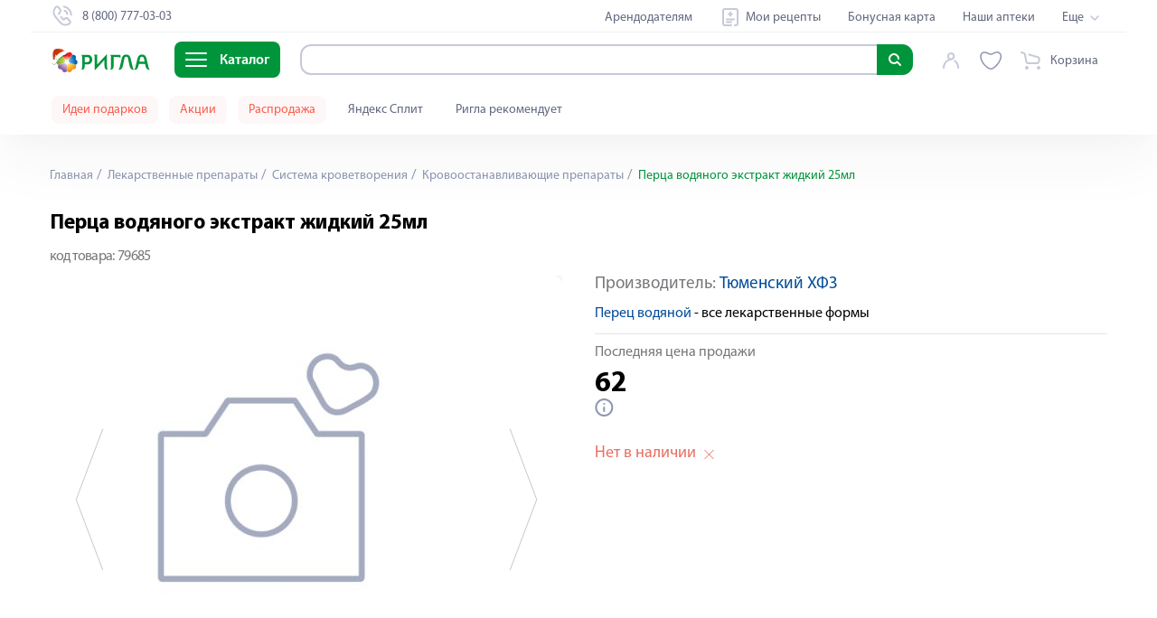

--- FILE ---
content_type: text/html; charset=utf-8
request_url: https://murmansk.rigla.ru/product/pertsa-vodyanogo-ekstrakt-zhidk-25ml-79685
body_size: 120246
content:
<!DOCTYPE html><html lang="ru"><head><meta charset="utf-8"><meta http-equiv="X-UA-Compatible" content="IE=edge"><meta name="viewport" content="width=device-width,user-scalable=no,initial-scale=1,maximum-scale=1,minimum-scale=1"><meta name="msvalidate.01" content="6B642B66B1B4C03DCE03067C7D36EAA8"><title data-vue-meta="true">Перца водяного экстракт жидкий 25мл – купить в аптеке в Мурманске, цена 62,00 руб., инструкция по применению, доставка, отзывы, аналоги, артикул: 79685</title> <meta data-vue-meta="true" data-vmid="description" name="description" content="Купить Перца водяного экстракт жидкий 25мл в Мурманске в интернет-аптеке по цене 62,00 руб. в наличии. ✅ Доставка в ближайшую аптеку или на дом. ✅ Закажите Перца водяного экстракт жидкий 25мл: официальная инструкция по применению лекарства, противопоказания, отзывы покупателей, дешевые аналоги. ✅Артикул: 79685"><meta data-vue-meta="true" data-vmid="keywords" name="keywords" content=""><meta data-vue-meta="true" data-vmid="googlebot" name="googlebot" content="noindex"><meta data-vue-meta="true" property="og:title" content="Перца водяного экстракт жидкий 25мл – купить в аптеке в Мурманске, цена 62,00 руб., инструкция по применению, доставка, отзывы, аналоги, артикул: 79685"><meta data-vue-meta="true" property="og:type" content="website"><meta data-vue-meta="true" property="og:description" content="Купить Перца водяного экстракт жидкий 25мл в Мурманске в интернет-аптеке по цене 62,00 руб. в наличии. ✅ Доставка в ближайшую аптеку или на дом. ✅ Закажите Перца водяного экстракт жидкий 25мл: официальная инструкция по применению лекарства, противопоказания, отзывы покупателей, дешевые аналоги. ✅Артикул: 79685"><meta data-vue-meta="true" property="og:image" content="https://www.rigla.ru/img/icons/icon-192x192.png"><meta data-vue-meta="true" property="og:url" content="https://murmansk.rigla.ru/product/pertsa-vodyanogo-ekstrakt-zhidk-25ml-79685"> <link data-vue-meta="true" rel="canonical" href="https://murmansk.rigla.ru/product/pertsa-vodyanogo-ekstrakt-zhidk-25ml-79685"><script>if (typeof window !== 'undefined') {
          window.init_page_metrics = function() {
              if (!performance || !window) return;

              const calcTime = () => Math.round(performance.now());

              if (!window.performance_metrics) {
                  window.performance_metrics = { startValues: { }, calcTime };
              }

              window.performance_metrics.startValues.PAGE_INIT = calcTime();

              if (location && !window.performance_metrics.initialUri) {
                  window.performance_metrics.initialUri = location.href;
              }
          }

          window.init_page_metrics();
      }

      window.dataLayer = window.dataLayer || [];
      function gtag(){
          dataLayer.push(arguments);
      }

      gtag('js', new Date());
      gtag('config', 'G-EMBDSHGDTE');

      mindbox = window.mindbox || function() { mindbox.queue.push(arguments); };
      mindbox.queue = mindbox.queue || [];
      mindbox('create', {
          endpointId: 'RiglaWebV3'
      });</script><link rel="manifest" href="/manifest.json"><link rel="icon" type="image/png" sizes="16x16" href="/img/icons/favicon-16x16.png"><link rel="icon" type="image/png" sizes="32x32" href="/img/icons/favicon-32x32.png"><link rel="icon" type="image/png" sizes="16x16" href="/img/icons/favicon-16x16.png"><link rel="icon" type="image/png" href="/img/icons/favicon-114x114.png"><link rel="icon" type="image/svg+xml" sizes="120x120" href="/img/icons/favicon-120x120.svg"><link rel="shortcut icon" href="/favicon.ico"><link rel="shortcut icon" sizes="196x196" href="/img/icons/icon-196x196.png"><link rel="apple-touch-icon" href="/img/icons/icon-120x120.png" sizes="120x120"><link rel="apple-touch-icon" href="/img/icons/icon-152x152.png" sizes="152x152"><link rel="apple-touch-icon" sizes="180x180" href="/img/icons/apple-touch-icon.png"><link rel="preload" href="/fonts/MyriadPro-Regular.6a324f29.woff" as="font" crossorigin><link rel="preload" href="/fonts/MyriadPro-Bold-mod.e8f3f793.woff2" as="font" crossorigin><link rel="preload" href="/fonts/MyriadPro-Black.c939bab5.woff" as="font" crossorigin><link rel="preload" href="/fonts/MyriadPro-Semibold.c44fdb4d.woff" as="font" crossorigin><link rel="preload" href="/fonts/MyriadPro-Light.2fa30496.woff" as="font" crossorigin><meta name="yandex-tableau-widget" content="logo=/img/widget.png, color=#ffffff"><link rel="preload" href="/js/chunk-vendors-6a6558ab.js" as="script"><link rel="preload" href="/js/app-aef4843b.js" as="script"><link rel="preload" href="/js/search-31a9118d.js" as="script"><link rel="preload" href="/js/account-0b42238c.js" as="script"><link rel="preload" href="/js/cart-a4efc748.js" as="script"><link rel="preload" href="/js/product-view-1e488bab.js" as="script"><link rel="preload" href="/js/chunk-2d62d28d-c9b10e48.js" as="script"><link rel="preload" href="/js/chunk-f3f4a732-5cb943a5.js" as="script"><link rel="preload" href="/js/core-server-base-7f58f96f.js" as="script"><link rel="preload" href="/js/navigation-schema-246192f2.js" as="script"><link rel="prefetch" href="/js/Distribution-page-a12e7433.js"><link rel="prefetch" href="/js/Mindbox-tracker-page-b3d03551.js"><link rel="prefetch" href="/js/Test-form-page-f4ed73e6.js"><link rel="prefetch" href="/js/Welcome-page-8e7433ea.js"><link rel="prefetch" href="/js/Yandex-login-page-d6494b0d.js"><link rel="prefetch" href="/js/Yandex-split-page-c481dbe2.js"><link rel="prefetch" href="/js/about-text-ab642573.js"><link rel="prefetch" href="/js/about-view-d928d80d.js"><link rel="prefetch" href="/js/alphabet-view-aa91e166.js"><link rel="prefetch" href="/js/alternative-products-page-300f264b.js"><link rel="prefetch" href="/js/authors-c7516f04.js"><link rel="prefetch" href="/js/authors~blog-article-content-page-view~blog-author-page-view~blog-page-view-272e5746.js"><link rel="prefetch" href="/js/blog-article-content-page-view-467c4a64.js"><link rel="prefetch" href="/js/blog-article-content-page-view~sales-view-b21625ed.js"><link rel="prefetch" href="/js/blog-author-page-view-11efeea4.js"><link rel="prefetch" href="/js/blog-author-page-view~blog-page-view-4dd514a3.js"><link rel="prefetch" href="/js/blog-page-view-4c0745af.js"><link rel="prefetch" href="/js/bonus-view-a144f9fe.js"><link rel="prefetch" href="/js/booking-view-37d3b27b.js"><link rel="prefetch" href="/js/brand-view-36cea2a6.js"><link rel="prefetch" href="/js/cartpage-view-5c0b1c40.js"><link rel="prefetch" href="/js/category-view-be3ef048.js"><link rel="prefetch" href="/js/checkout-d61f7d02.js"><link rel="prefetch" href="/js/checkout-new-view-43e30132.js"><link rel="prefetch" href="/js/chunk-06b51caf-c05b7836.js"><link rel="prefetch" href="/js/chunk-080afcd0-ceda68f5.js"><link rel="prefetch" href="/js/chunk-0d06681d-d2be8e75.js"><link rel="prefetch" href="/js/chunk-141c6dcb-42bd2951.js"><link rel="prefetch" href="/js/chunk-1962b348-9821221b.js"><link rel="prefetch" href="/js/chunk-2d0ab328-60f822fc.js"><link rel="prefetch" href="/js/chunk-2d0ac056-9e807d06.js"><link rel="prefetch" href="/js/chunk-2d0b24fc-b35ac53f.js"><link rel="prefetch" href="/js/chunk-2d0b2b17-403dfdec.js"><link rel="prefetch" href="/js/chunk-2d0b65b5-97927743.js"><link rel="prefetch" href="/js/chunk-2d0b91e6-8d912f0e.js"><link rel="prefetch" href="/js/chunk-2d0bff20-1788c1a4.js"><link rel="prefetch" href="/js/chunk-2d0c1dc7-5ba1188d.js"><link rel="prefetch" href="/js/chunk-2d0c4c50-a98b031e.js"><link rel="prefetch" href="/js/chunk-2d0c5b1e-bfaee847.js"><link rel="prefetch" href="/js/chunk-2d0c73b1-bbc6f2c1.js"><link rel="prefetch" href="/js/chunk-2d0c7b02-2c66bc53.js"><link rel="prefetch" href="/js/chunk-2d0c951b-dfc33417.js"><link rel="prefetch" href="/js/chunk-2d0cebb0-8f16a4f2.js"><link rel="prefetch" href="/js/chunk-2d0cf34d-e53aa634.js"><link rel="prefetch" href="/js/chunk-2d0cfb1e-d6a3f51e.js"><link rel="prefetch" href="/js/chunk-2d0cfe85-e65615ec.js"><link rel="prefetch" href="/js/chunk-2d0d6380-6a1581e2.js"><link rel="prefetch" href="/js/chunk-2d0d7c53-e8cb3fe1.js"><link rel="prefetch" href="/js/chunk-2d0da983-14d2d655.js"><link rel="prefetch" href="/js/chunk-2d0dab34-7ac02a43.js"><link rel="prefetch" href="/js/chunk-2d0dad04-41b79b38.js"><link rel="prefetch" href="/js/chunk-2d0db2c8-11e81b19.js"><link rel="prefetch" href="/js/chunk-2d0ddf42-62f8aaf9.js"><link rel="prefetch" href="/js/chunk-2d0e2146-c632f75c.js"><link rel="prefetch" href="/js/chunk-2d0e2523-e59dbcbd.js"><link rel="prefetch" href="/js/chunk-2d0e5b61-e875885a.js"><link rel="prefetch" href="/js/chunk-2d0e9737-c9ca0b3e.js"><link rel="prefetch" href="/js/chunk-2d0f083e-f150853e.js"><link rel="prefetch" href="/js/chunk-2d20903d-b96e7308.js"><link rel="prefetch" href="/js/chunk-2d20fa7c-785e7843.js"><link rel="prefetch" href="/js/chunk-2d21085a-42805e00.js"><link rel="prefetch" href="/js/chunk-2d216f39-b6bbdd45.js"><link rel="prefetch" href="/js/chunk-2d2178a8-4d3d6a85.js"><link rel="prefetch" href="/js/chunk-2d21b32a-ca84049d.js"><link rel="prefetch" href="/js/chunk-2d21e17d-94e9cd8c.js"><link rel="prefetch" href="/js/chunk-2d221c30-c005f5bc.js"><link rel="prefetch" href="/js/chunk-2d224af5-1aefb75d.js"><link rel="prefetch" href="/js/chunk-2d2256a0-7e2a9bf5.js"><link rel="prefetch" href="/js/chunk-2d22894b-26e4eb26.js"><link rel="prefetch" href="/js/chunk-2d22ccc5-705c9c29.js"><link rel="prefetch" href="/js/chunk-2d22d959-62d3b976.js"><link rel="prefetch" href="/js/chunk-2d22fd71-0fc05b09.js"><link rel="prefetch" href="/js/chunk-2d231017-7fcfa35d.js"><link rel="prefetch" href="/js/chunk-2d237111-d80c1997.js"><link rel="prefetch" href="/js/chunk-2d237894-681b31ec.js"><link rel="prefetch" href="/js/chunk-2d238a16-6cfdf1d1.js"><link rel="prefetch" href="/js/chunk-2e84cc11-fe60cac2.js"><link rel="prefetch" href="/js/chunk-2f9cb3a3-30b4aa4f.js"><link rel="prefetch" href="/js/chunk-3024a1d5-b58ae32e.js"><link rel="prefetch" href="/js/chunk-30cee188-1307d6cf.js"><link rel="prefetch" href="/js/chunk-33e5ff34-5e2a175c.js"><link rel="prefetch" href="/js/chunk-34f2a73c-4a4d1b61.js"><link rel="prefetch" href="/js/chunk-38256e16-090d096f.js"><link rel="prefetch" href="/js/chunk-38bab62e-82fcd2bb.js"><link rel="prefetch" href="/js/chunk-39bab499-0721c0b8.js"><link rel="prefetch" href="/js/chunk-3f2f77ca-e1008bdd.js"><link rel="prefetch" href="/js/chunk-47331538-f464a0cd.js"><link rel="prefetch" href="/js/chunk-4a174b88-e7d493f6.js"><link rel="prefetch" href="/js/chunk-4b2a46a6-15e28548.js"><link rel="prefetch" href="/js/chunk-4b48ba2c-7b76856b.js"><link rel="prefetch" href="/js/chunk-4c70249c-c2e59ba3.js"><link rel="prefetch" href="/js/chunk-4d4378df-81a9fcdb.js"><link rel="prefetch" href="/js/chunk-4dd84cb2-fc987501.js"><link rel="prefetch" href="/js/chunk-4e55728f-fdd4f43b.js"><link rel="prefetch" href="/js/chunk-4e76aad4-1cbe49c3.js"><link rel="prefetch" href="/js/chunk-54a0c836-a45b6ece.js"><link rel="prefetch" href="/js/chunk-5878b82c-94391262.js"><link rel="prefetch" href="/js/chunk-5975c666-88964693.js"><link rel="prefetch" href="/js/chunk-5bb7d3a4-01f68309.js"><link rel="prefetch" href="/js/chunk-5bf1b6f4-7394e09d.js"><link rel="prefetch" href="/js/chunk-62b49100-db465d79.js"><link rel="prefetch" href="/js/chunk-64af0517-7781e09a.js"><link rel="prefetch" href="/js/chunk-67cf3be8-b852c736.js"><link rel="prefetch" href="/js/chunk-6a262015-619c5460.js"><link rel="prefetch" href="/js/chunk-6b14e047-a946f7ee.js"><link rel="prefetch" href="/js/chunk-6d5fa03e-83a07259.js"><link rel="prefetch" href="/js/chunk-6f3b8a0d-c774c35d.js"><link rel="prefetch" href="/js/chunk-6ffffbb3-2e93a1f0.js"><link rel="prefetch" href="/js/chunk-7448846e-3f9ae798.js"><link rel="prefetch" href="/js/chunk-74bbee47-14441b20.js"><link rel="prefetch" href="/js/chunk-76fdaa40-8732d5e3.js"><link rel="prefetch" href="/js/chunk-7e9a67d3-8944892f.js"><link rel="prefetch" href="/js/chunk-7f2ec5c8-71d6d90e.js"><link rel="prefetch" href="/js/chunk-8554027c-a5300b43.js"><link rel="prefetch" href="/js/chunk-96e22348-d48caff1.js"><link rel="prefetch" href="/js/chunk-973d25ea-c78a2fe8.js"><link rel="prefetch" href="/js/chunk-ac104022-c0ea4d66.js"><link rel="prefetch" href="/js/chunk-b77d3402-8590e75b.js"><link rel="prefetch" href="/js/chunk-bcdcdf34-92ad9942.js"><link rel="prefetch" href="/js/chunk-d3453ea8-b7f16d74.js"><link rel="prefetch" href="/js/chunk-d519d680-defb6df0.js"><link rel="prefetch" href="/js/chunk-e93f33b4-0812d577.js"><link rel="prefetch" href="/js/chunk-fc1fcdb6-75ce676d.js"><link rel="prefetch" href="/js/city-selector-104189a9.js"><link rel="prefetch" href="/js/city-selector-active-city-e2e5dec1.js"><link rel="prefetch" href="/js/city-selector-base-1ab795da.js"><link rel="prefetch" href="/js/city-selector-city-confirm-92f05724.js"><link rel="prefetch" href="/js/city-selector-modal-be9d9d06.js"><link rel="prefetch" href="/js/city-selector-move-cart-modal-07b6a067.js"><link rel="prefetch" href="/js/city-selector~city-selector-modal~city-selector-move-cart-modal~pharmacy-view~search-75e42d2d.js"><link rel="prefetch" href="/js/cms-main-f7c26f43.js"><link rel="prefetch" href="/js/cms-main~glossary-detail-view-11c1f313.js"><link rel="prefetch" href="/js/contacts-view-f1c80ae7.js"><link rel="prefetch" href="/js/discounts-page-291cb6db.js"><link rel="prefetch" href="/js/email-confirm-view-46d767db.js"><link rel="prefetch" href="/js/franchising-view-efea57db.js"><link rel="prefetch" href="/js/geolocation-0067d6b8.js"><link rel="prefetch" href="/js/geolocation-base-cc836399.js"><link rel="prefetch" href="/js/glossary-detail-view-9bae98ad.js"><link rel="prefetch" href="/js/glossary-listing-view-75c2478c.js"><link rel="prefetch" href="/js/index-view-c8650e72.js"><link rel="prefetch" href="/js/job-advantages-view-004b7868.js"><link rel="prefetch" href="/js/job-detail-view-98c6d0f9.js"><link rel="prefetch" href="/js/job-detail-view~job-vacancies-page-df243093.js"><link rel="prefetch" href="/js/job-vacancies-page-ebd11518.js"><link rel="prefetch" href="/js/job-view-f1e4d5a8.js"><link rel="prefetch" href="/js/landing-view-4a69a23d.js"><link rel="prefetch" href="/js/letter-page-view-8aac1784.js"><link rel="prefetch" href="/js/medicine-forms-7e63d521.js"><link rel="prefetch" href="/js/my-recipes-83dd8b0e.js"><link rel="prefetch" href="/js/navigation-base-49033183.js"><link rel="prefetch" href="/js/navigation-top-9e0eb25b.js"><link rel="prefetch" href="/js/order-detail-page-e7b488e0.js"><link rel="prefetch" href="/js/page-20fe15f0.js"><link rel="prefetch" href="/js/partners-view-63abc2b2.js"><link rel="prefetch" href="/js/pharmacy-view-fb120741.js"><link rel="prefetch" href="/js/rent-partners-view-df1b7d2f.js"><link rel="prefetch" href="/js/reviews-view-017d1b6a.js"><link rel="prefetch" href="/js/rigla-recommend-195f4f12.js"><link rel="prefetch" href="/js/sale-view-b859c38c.js"><link rel="prefetch" href="/js/sales-view-6de230ca.js"><link rel="prefetch" href="/js/search-view-0d9269f0.js"><link rel="prefetch" href="/js/selection-of-suppliers-63c4f670.js"><link rel="prefetch" href="/js/sitemap-view-ddd82107.js"><link rel="prefetch" href="/js/social-a87f6e85.js"><link rel="prefetch" href="/js/special-offer-0536ea82.js"><link rel="prefetch" href="/js/sub-rent-partners-view-e1e2f6b3.js"><link rel="prefetch" href="/js/subscribe-confirm-view-31e9ffb9.js"><link rel="prefetch" href="/js/success-page-6fbedc3c.js"><link rel="prefetch" href="/js/tender-detail-view-b8e9fc46.js"><link rel="prefetch" href="/js/user-view-9c75a843.js"><link rel="prefetch" href="/js/wishlist-5b314d63.js"><link rel="prefetch" href="/js/wishlist-base-3e487d4b.js"><link rel="prefetch" href="/js/wishlist-btn-toggle-a91ddedb.js"><link rel="prefetch" href="/js/wishlist-icon-7d14d16b.js"><link rel="prefetch" href="/js/wishlist-mini-wishlist-menu-65c910bb.js"><link rel="prefetch" href="/service-worker.js"><link rel="prefetch" href="/tools.js"> <style data-vue-ssr-id="f34e6774:0 90d3369e:0 74f2ce00:0 0acc6c7b:0 8352bf1c:0 3cb03c73:0 722a0bfa:0 35a88c21:0 6b710b80:0 5f50f74c:0 5e6a2a98:0 305d8cc6:0 6cbbd348:0 5413aa85:0 4b00b77a:0 60826f1c:0 72eb819c:0 9378eea8:0 b8a70250:0 3ff7d5ae:0 31445ab5:0 01eadf5d:0 2c8e66ae:0 5b08b5dc:0 2c9bd4ae:0 21498365:0 755d862e:0 6e71524a:0 6d3632a2:0 b374dc9c:0 8ecb28c0:0 8ecb28c0:1 4e00cb2a:0 16f4ddba:0 01c27dc4:0 12689b0a:0 22b0e3ef:0 2b1df752:0 06ccaa20:0 14207ec2:0 463d258f:0 07106a9e:0 d401bede:0 0bec0617:0 08ed8ce0:0 29793b84:0 1591d64d:0 742453a2:0 92e0f3f0:0 ac2ee624:0 462b527c:0 96e94e0a:0 9ee91064:0 67a2094f:0 2e24e546:0 782825cb:0 f3530a9e:0 10bc88f3:0 7844ab39:0 1934c4a4:0 07e1985f:0 417889c5:0 0a2f5599:0 eed63512:0">.notificator-container{position:fixed;right:16px;bottom:calc(var(--covered-viewport-height, 0px) + 16px);display:block;width:100%;max-width:556px;margin:0;z-index:9999}@media (max-width:575px){.notificator-container{right:2%;width:96%}}.notificator-container__notification{position:relative;width:100%;margin-top:15px;padding:20px 24px;background-color:#e6f5ec;-webkit-box-shadow:0 0 5px rgba(0,0,0,.35);box-shadow:0 0 5px rgba(0,0,0,.35);border-radius:8px}.notificator-container__notification_error{background-color:#fdf0ef}.notificator-container__notification-close-btn{position:absolute;top:20px;right:20px;width:20px;height:20px;padding:0;background-color:transparent;border:none;outline:none;cursor:pointer}.notificator-container__notification-close-btn:after,.notificator-container__notification-close-btn:before{content:"";position:absolute;top:0;left:50%;display:block;width:1px;height:100%;background-color:#c6cad8;-webkit-transform-origin:center;transform-origin:center}.notificator-container__notification-close-btn:before{-webkit-transform:rotate(-45deg);transform:rotate(-45deg)}.notificator-container__notification-close-btn:after{-webkit-transform:rotate(45deg);transform:rotate(45deg)}.notificator-container__notification-title{font-weight:600;font-size:20px;line-height:24px;color:#000;text-align:center}.notificator-container__notification-text{max-width:508px;margin:20px 0 10px;font-weight:400;font-size:16px;line-height:19px;color:#000;text-align:center}.notificator-container__notification_warn .notificator-container__notification-text{color:#fb5c4b}
.form-row{margin-bottom:24px}.form__field{display:-webkit-box;display:-ms-flexbox;display:flex;-webkit-box-orient:horizontal;-webkit-box-direction:normal;-ms-flex-flow:row nowrap;flex-flow:row nowrap;-webkit-box-pack:start;-ms-flex-pack:start;justify-content:flex-start;-webkit-box-align:center;-ms-flex-align:center;align-items:center}.form__field--align-top{-webkit-box-align:start;-ms-flex-align:start;align-items:flex-start}.form-row__name{width:82px;font-size:18px;letter-spacing:0;color:#75848d;margin-right:18px}
/*! normalize.css v8.0.1 | MIT License | github.com/necolas/normalize.css */html{line-height:1.15;-webkit-text-size-adjust:100%}body{margin:0;padding:0;font-family:Myriad Pro,sans-serif;line-height:20px;font-size:16px;overflow-x:hidden}main{display:block}h1{margin:.67em 0;font-size:22px}hr{-webkit-box-sizing:content-box;box-sizing:content-box;height:0;overflow:visible;color:#e5e5e5;background-color:#e5e5e5;border:0 none;height:1px;clear:both;margin:15px 0}pre{font-size:1em;margin:0;padding:0;font-family:Myriad Pro,monospace}a{background-color:transparent}abbr[title]{border-bottom:none;text-decoration:underline;-webkit-text-decoration:underline dotted;text-decoration:underline dotted}b,strong{font-weight:bolder}code,kbd,samp{font-family:monospace,monospace;font-size:1em}small{font-size:80%}sub,sup{font-size:75%;line-height:0;position:relative;vertical-align:baseline}sub{bottom:-.25em}sup{top:-.5em}img{border-style:none}button,input,optgroup,select,textarea{font-family:inherit;font-size:100%;line-height:1.15;margin:0}button,input{overflow:visible}button,select{text-transform:none}[type=button],[type=reset],[type=submit],button{-webkit-appearance:button}[type=button]::-moz-focus-inner,[type=reset]::-moz-focus-inner,[type=submit]::-moz-focus-inner,button::-moz-focus-inner{border-style:none;padding:0}[type=button]:-moz-focusring,[type=reset]:-moz-focusring,[type=submit]:-moz-focusring,button:-moz-focusring{outline:1px dotted ButtonText}fieldset{padding:.35em .75em .625em}legend{-webkit-box-sizing:border-box;box-sizing:border-box;color:inherit;display:table;max-width:100%;padding:0;white-space:normal}progress{vertical-align:baseline}textarea{overflow:auto}[type=checkbox],[type=radio]{-webkit-box-sizing:border-box;box-sizing:border-box;padding:0}[type=number]::-webkit-inner-spin-button,[type=number]::-webkit-outer-spin-button{height:auto}[type=search]{-webkit-appearance:textfield;outline-offset:-2px}[type=search]::-webkit-search-decoration{-webkit-appearance:none}::-webkit-file-upload-button{-webkit-appearance:button;font:inherit}details{display:block}summary{display:list-item}[hidden],template{display:none}a,button,input,select{outline:none}*{-webkit-box-sizing:border-box;box-sizing:border-box;-webkit-appearance:none;-webkit-overflow-scrolling:touch;-webkit-text-size-adjust:none}input::-webkit-inner-spin-button,input::-webkit-outer-spin-button{-webkit-appearance:none;margin:0}input[type=number]{-moz-appearance:textfield}input{height:32px;border-radius:4px;border:1px solid #c4c8d7}@font-face{font-family:Montserrat;font-style:normal;font-weight:400;font-display:swap;src:url(/fonts/MontserratRegular.b75ba0cc.woff) format("woff"),url(/fonts/MontserratRegular.dc9af086.woff2) format("woff2")}@font-face{font-family:Montserrat;font-style:normal;font-weight:500;font-display:swap;src:url(/fonts/MontserratMedium.dd8609ca.woff) format("woff"),url(/fonts/MontserratMedium.dc9af086.woff2) format("woff2")}@font-face{font-family:Montserrat;font-style:normal;font-weight:600;font-display:swap;src:url(/fonts/MontserratSemiBold.daff2f51.woff) format("woff"),url(/fonts/MontserratSemiBold.dc9af086.woff2) format("woff2")}@font-face{font-family:Montserrat;font-style:normal;font-weight:700;font-display:swap;src:url(/fonts/MontserratBold.23816c7e.woff) format("woff"),url(/fonts/MontserratBold.dc9af086.woff2) format("woff2")}@font-face{font-family:Helios-Cond-Light;font-style:normal;font-weight:400;font-display:swap;src:url(/fonts/helioscondlight.6d72bb6a.woff) format("woff"),url(/fonts/helioscondlight.404acb48.woff2) format("woff2"),url(/fonts/helioscondlight.eb82f56a.ttf) format("ttf"),url(/fonts/helioscondlight.08e656d1.eot) format("eot")}@font-face{font-family:PT Sans;src:url(/fonts/pt-sans-regular.8f1aeef4.woff2) format("woff2"),url(/fonts/pt-sans-regular.1a7205cc.woff) format("woff"),url(/fonts/pt-sans-regular.cb981d40.ttf) format("truetype");font-weight:400;font-style:normal;font-display:swap}@font-face{font-family:Myriad Pro;src:url(/fonts/MyriadPro-Light.4e2217c1.otf);src:local("assets/fonts/Myriad/MyriadPro-Light"),url(/fonts/MyriadPro-Light.0dfffbec.eot?#iefix) format("embedded-opentype"),url(/fonts/MyriadPro-Light.2fa30496.woff) format("woff"),url(/fonts/MyriadPro-Light.4661f6a3.ttf) format("truetype");font-weight:300;font-style:normal;font-display:swap}@font-face{font-family:Myriad Pro;src:url(/fonts/MyriadPro-Regular.a89cf050.otf);src:local("assets/fonts/Myriad/MyriadPro-Regular"),url(/fonts/MyriadPro-Regular.7544375b.eot?#iefix) format("embedded-opentype"),url(/fonts/MyriadPro-Regular.6a324f29.woff) format("woff"),url(/fonts/MyriadPro-Regular.3c5f5ee6.ttf) format("truetype");font-weight:400;font-style:normal;font-display:swap}@font-face{font-family:Myriad Pro;src:url(/fonts/MyriadPro-Semibold.4d63236c.otf);src:local("assets/fonts/Myriad/MyriadPro-Semibold"),url(/fonts/MyriadPro-Semibold.2ac2c7ec.eot?#iefix) format("embedded-opentype"),url(/fonts/MyriadPro-Semibold.c44fdb4d.woff) format("woff"),url(/fonts/MyriadPro-Semibold.fad55f9e.ttf) format("truetype");font-weight:600;font-style:normal;font-display:swap}@font-face{font-family:Myriad Pro;src:url(/fonts/MyriadPro-Bold-mod.72692519.eot);src:url(/fonts/MyriadPro-Bold-mod.72692519.eot?#iefix) format("embedded-opentype"),url(/fonts/MyriadPro-Bold-mod.e8f3f793.woff2) format("woff2"),url(/fonts/MyriadPro-Bold-mod.f26363dc.woff) format("woff"),url(/fonts/MyriadPro-Bold-mod.8dba4b25.ttf) format("truetype");font-weight:700;font-style:normal;font-display:swap}@font-face{font-family:Myriad Pro;src:url(/fonts/MyriadPro-Black.5e295543.otf);src:local("assets/fonts/Myriad/MyriadPro-Black"),url(/fonts/MyriadPro-Black.c5855ed5.eot?#iefix) format("embedded-opentype"),url(/fonts/MyriadPro-Black.c939bab5.woff) format("woff"),url(/fonts/MyriadPro-Black.51f4a613.ttf) format("truetype");font-weight:900;font-style:normal;font-display:swap}a,body{-webkit-tap-highlight-color:rgba(0,0,0,0)}.main{display:block;padding-top:var(--base-header-height)}@media screen and (max-width:1199px){.app{overflow-x:hidden}}.container{position:relative;width:100%;max-width:1240px;margin-left:auto;margin-right:auto;padding-left:35px;padding-right:35px}@media screen and (max-width:767px){.container{padding-left:15px;padding-right:15px}}@media screen and (max-width:767px){.new-container,.overflow-visible-new-container{padding-left:16px;padding-right:16px}}@media screen and (min-width:768px)and (max-width:1199px){.new-container,.overflow-visible-new-container{padding-left:39px;padding-right:39px}}@media screen and (max-width:349px){.new-container._small-mobile-wide,.overflow-visible-new-container._small-mobile-wide{padding-left:10px;padding-right:10px}}.new-container{max-width:1166px;margin-left:auto;margin-right:auto}.overflow-visible-new-container::-webkit-scrollbar{display:none;width:0;background:transparent}@media screen and (max-width:767px){.overflow-visible-new-container{margin-left:-16px;margin-right:-16px}}@media screen and (min-width:768px)and (max-width:1199px){.overflow-visible-new-container{margin-left:-39px;margin-right:-39px}}@media screen and (max-width:349px){.overflow-visible-new-container._small-mobile-wide{margin-left:-10px;margin-right:-10px}}h1,h3{padding:0;margin:0}h3{font-size:18px;line-height:23px}dl{display:-webkit-inline-box;display:-ms-inline-flexbox;display:inline-flex;-webkit-box-orient:horizontal;-webkit-box-direction:normal;-ms-flex-flow:row;flex-flow:row;-ms-flex-wrap:wrap;flex-wrap:wrap;overflow:visible;margin:0;padding:0}dd,dt{-webkit-box-flex:0;-ms-flex:0 0 50%;flex:0 0 50%;text-overflow:ellipsis;overflow:hidden}dd{margin-left:auto;text-align:left}figure{display:inline-block;margin:0;padding:0}:root{--coral-dark:#fb5c4b;--coral:#e96e61;--coral-light:#fdf0ef;--coral-light-50:#fde2df;--coral-light-100:#f6c5c0;--coral-light-200:#fef7f7;--orange:#e84e0f;--orange-dark:#ff5b00;--orange-light:#f47943;--orange-light-100:#df8c45;--orange-light-1000:#ffecd7;--pink:#ff75f0;--pink-100:#ff75f1;--purple:#8a18d1;--violet:#9b3cfa;--violet-dark-100:#6e59f4;--yellow:#ffc000;--yellow-100:#ffe970;--yellow-light:#fefcbf;--yellow-light-300:#ffedbc;--yellow-light-400:#ffe081;--yellow-light-500:#ffefbe;--yellow-light-525:#fef9bc;--yellow-light-550:#fefcdb;--yellow-light-600:#fcf4db;--yellow-light-700:#fefcf6;--yellow-light-800:#fefaed;--green:#00953b;--olive-light:#6db619;--blue-dark:#002d5c;--blue:#004b98;--blue-extra-light:#def3ff;--blue-extra-light-100:#e5faff;--blue-extra-light-200:#d1f6ff;--blue-light:#009ee3;--blue-light-100:#2e6eb1;--blue-super-light:#d7efff;--red:#f23126;--red-dark:#e1261c;--red-dark-100:#e2241d;--red-light-100:red;--red-light-200:#fbe2df;--light-carbone:#62687f;--white:#fff;--white-light:hsla(0,0%,100%,0.9);--black:#000;--grey:grey;--pearl-grey:#c6cad8;--cloud-grey:#9495a0;--warm-grey:#b1abad;--grey-dark-100:#4d4d4d;--grey-dark-150:#75848d;--grey-dark-200:#76777b;--grey-dark-300:#585858;--grey-dark-350:#58565a;--grey-dark-400:#62687f;--grey-dark-450:hsla(0,0%,80%,0.2);--grey-dark-500:#3f3f3f;--grey-dark-550:rgba(174,174,192,0.15);--grey-dark-800:#343b4c;--grey-dark-900:#18191f;--grey-dark-1000:#252933;--grey-light-100:#c6dad8;--grey-light-150:#75848d;--grey-light-200:#8d96b2;--grey-light-300:#979797;--grey-light-400:#bfbfbf;--grey-light-500:#c6cad8;--grey-light-550:#cbcad3;--grey-light-600:#c4c8d7;--grey-light-700:#ddd;--grey-light-800:#e5e5e5;--grey-light-900:#f7f7f7;--grey-light-1000:#f5f5f5;--grey-light-1050:#f8f8f8;--grey-light-1100:#fafafa;--grey-light-1200:#eef2f4;--grey-light-1250:#e4e3e4;--grey-light-1300:#efefef;--grey-light-1400:#edeff2;--main-color:var(--green);--main-color-20:#00953b;--main-color-25:#009540;--main-color-50:#009635;--main-color-100:#00ad3c;--main-color-150:#39a935;--main-color-200:#5fa531;--main-color-300:#05aa43;--main-color-400:#7fc99c;--main-color-550:#99c11e;--main-color-600:#99d5b1;--main-color-650:#c9ffcc;--main-color-700:#e5ffe7;--main-color-800:#e5edf5;--main-color-900:#e6f5ec;--main-color-1000:#f2f9f5;--main-color-alternative:#00dd9b;--main-color-alternative-700:#72fcbe;--text-color:var(--light-carbone);--text-color-darker:var(--grey-dark-800);--text-color-strong:var(--black);--text-color-reverse:var(--white);--text-highlight-color:rgba(255,192,0,0.4);--product-box-shadow:0 0 17px 0 rgba(101,106,112,0.4);--product-widget-img-box-shadow:-2px -2px 8px 0px hsla(0,0%,80%,0.4),2px 2px 8px 0px rgba(174,174,192,0.25098039215686274);--medicine-chest-shadow:10px 10px 30px rgba(174,174,192,0.15),-10px -10px 30px hsla(0,0%,80%,0.2),10px -10px 30px hsla(0,0%,80%,0.15),-10px 10px 30px rgba(174,174,192,0.1);--btn-border-radius:20px;--base-header-height:150px}@media screen and (min-width:768px)and (max-width:991px){:root{--base-header-height:148px}}@media screen and (max-width:767px){:root{--base-header-height:160px}}:root{--navigation-width:334px;--navigation-height:600px;--navigation-border-radius:8px;--navigation-box-shadow:-10px -10px 30px hsla(0,0%,80%,0.2),-5px -5px 30px rgba(146,146,158,0.15);--navigation-scrollbar-padding:7px;--mobile-navigation-background-color:var(--grey-light-1000);--searchbar-padding-desktop:30px;--searchbar-inner-padding-mobile:15px;--main-banner-slider-dots-height:14px;--main-banner-wrapper-height:calc(var(--main-banner-height) + var(--main-banner-slider-dots-height))}@media screen and (max-width:767px){:root{--main-banner-height:230px}}@media screen and (min-width:768px)and (max-width:991px){:root{--main-banner-height:223px}}@media screen and (min-width:992px){:root{--main-banner-height:380px;--promo-banner-height:250px}}:root{--rating-star-color:#ff4d00;--form-width:345px;--form-spacing:16px;--form-spacing-big:16px;--form-spacing-small:8px}.slick-slider{-webkit-box-sizing:border-box;box-sizing:border-box;-webkit-user-select:none;-moz-user-select:none;-ms-user-select:none;user-select:none;-webkit-touch-callout:none;-khtml-user-select:none;-ms-touch-action:pan-y;touch-action:pan-y;-webkit-tap-highlight-color:rgba(0,0,0,0)}.slick-list,.slick-slider{position:relative;display:block}.slick-list{overflow:hidden;margin:0;padding:0 0 36px 0}.slick-list:focus{outline:none}.slick-list.dragging{cursor:pointer;cursor:hand}.slick-slider .slick-list,.slick-slider .slick-track{-webkit-transform:translateZ(0);transform:translateZ(0)}.slick-track{position:relative;top:0;left:0;display:block;margin-left:auto;margin-right:auto}.slick-track:after,.slick-track:before{display:table;content:""}.slick-track:after{clear:both}.slick-loading .slick-track{visibility:hidden}.slick-slide{display:none;float:left;height:100%;min-height:1px}[dir=rtl] .slick-slide{float:right}.slick-slide img{display:block;width:100%}.slick-slide.slick-loading img{display:none}.slick-slide.dragging img{pointer-events:none}.slick-initialized .slick-slide{display:block}.slick-loading .slick-slide{visibility:hidden}.slick-vertical .slick-slide{display:block;height:auto;border:1px solid transparent}.slick-arrow.slick-hidden{display:none}.slider-for{width:100%;margin-bottom:15px;display:-webkit-box;display:-ms-flexbox;display:flex;-webkit-box-orient:vertical;-webkit-box-direction:normal;-ms-flex-flow:column;flex-flow:column;-webkit-box-pack:center;-ms-flex-pack:center;justify-content:center;-webkit-box-shadow:0 0 12px 0 rgba(101,106,112,.2);box-shadow:0 0 12px 0 rgba(101,106,112,.2);border-radius:10px}.slick-prev{display:none}.slider-nav{height:86px;width:470px}.slider-nav .slick-slide{width:78px;height:78px;border:2px solid #e5e5e5;background:#fff;border-radius:3px;margin:0 10px;display:-webkit-box;display:-ms-flexbox;display:flex;-webkit-box-orient:horizontal;-webkit-box-direction:normal;-ms-flex-flow:row wrap;flex-flow:row wrap;-webkit-box-align:center;-ms-flex-align:center;align-items:center;-webkit-box-pack:center;-ms-flex-pack:center;justify-content:center;-webkit-box-shadow:0 0 12px 0 rgba(101,106,112,.2);box-shadow:0 0 12px 0 rgba(101,106,112,.2)}.slider-nav .slick-slide,.slider-nav .slick-slide.slick-current{-webkit-transition:all .3s ease-in-out;transition:all .3s ease-in-out}.slider-nav .slick-slide.slick-current{border:2px solid #004b98}.slick-dots{position:absolute;bottom:8px;left:0;right:0;list-style-type:none;display:-webkit-box;display:-ms-flexbox;display:flex;-webkit-box-orient:horizontal;-webkit-box-direction:normal;-ms-flex-flow:row nowrap;flex-flow:row nowrap;font-size:0;padding:0;-webkit-box-pack:center;-ms-flex-pack:center;justify-content:center}.slick-dots li button{font-size:0;height:16px;width:16px;border-radius:100%;border:1px solid #979797;background-color:#d8d8d8;margin:0 6px;-ms-flex-negative:0;flex-shrink:0;opacity:.4;padding:0}.slick-dots .slick-active button,.slick-dots li button{-webkit-transition:all .2s linear;transition:all .2s linear}.slick-dots .slick-active button{opacity:1;border-color:#979797}@media(max-width:767px){.slider-nav{display:none}}.product-list-mode-grid{display:-webkit-box;display:-ms-flexbox;display:flex;margin-left:-28px;margin-right:-28px;-webkit-box-align:stretch;-ms-flex-align:stretch;align-items:stretch;-webkit-box-orient:horizontal;-webkit-box-direction:normal;-ms-flex-flow:row wrap;flex-flow:row wrap;-webkit-box-pack:start;-ms-flex-pack:start;justify-content:flex-start}@media screen and (min-width:768px)and (max-width:1199px){.product-list-mode-grid{margin-right:-12px;padding-left:0!important}}.product-list-mode-grid__item{position:relative;display:-webkit-box;display:-ms-flexbox;display:flex;-webkit-box-pack:center;-ms-flex-pack:center;justify-content:center;-webkit-box-orient:horizontal;-webkit-box-direction:normal;-ms-flex-flow:row nowrap;flex-flow:row nowrap;padding:30px 20px;border-radius:8px;-webkit-transition:background-color .2s,-webkit-box-shadow .2s;transition:background-color .2s,-webkit-box-shadow .2s;transition:box-shadow .2s,background-color .2s;transition:box-shadow .2s,background-color .2s,-webkit-box-shadow .2s}@media screen and (min-width:768px)and (max-width:1199px){.product-list-mode-grid__item{width:25%;margin:0!important;padding:15px 12px 24px 12px!important;border:1px solid var(--grey-light-800);margin-top:-1px!important;margin-left:-1px!important}}@media screen and (min-width:768px)and (max-width:1199px){.product-list-mode-grid__item .product__button{margin-right:7px}}@media screen and (min-width:768px)and (max-width:1199px){.product-list-mode-grid__item .product,.product-list-mode-grid__item .product .product__img{width:100%}}@media screen and (max-width:767px){.product-list-mode-grid__item .product-info__img-wrapper,.product-list-mode-grid__item .product__img{min-width:109px;max-width:109px;min-height:109px;max-height:109px}}@media screen and (max-width:767px){.product-list-mode-grid__item .product-info__wish-icon{position:absolute;top:0;right:0;display:block}}@media screen and (max-width:767px){.product-list-mode-grid__item .product-add-to-cart__btn{--big-btn-width:122px!important;padding:3px 5px!important;min-height:32px!important;font-size:14px!important}}@media screen and (max-width:767px){.product-list-mode-grid__item .product__isg-type-wrapper{padding-left:0}}@media screen and (max-width:767px){.product-list-mode-grid__item .product__wish-icon{display:none}}.product-list-mode-grid__item:nth-child(4n-3):after{left:28px}.product-list-mode-grid__item:nth-child(4n):after{left:auto;right:28px}.product-list-mode-grid__item:hover{-webkit-box-shadow:0 0 17px 0 rgba(101,106,112,.4);box-shadow:0 0 17px 0 rgba(101,106,112,.4);background:var(--white)}.product-list-mode-grid__item_last:after{left:0!important;right:28px!important;width:auto!important}.product-list-mode-grid__item_first:after{left:28px!important;right:0!important;width:auto!important}.product-list-mode-grid__item_last .product-list-mode-grid__item__item_first:after{left:28px!important;right:28px!important}.product-list-mode-list{display:-webkit-box;display:-ms-flexbox;display:flex;-webkit-box-align:stretch;-ms-flex-align:stretch;align-items:stretch;-webkit-box-orient:vertical;-webkit-box-direction:normal;-ms-flex-flow:column nowrap;flex-flow:column nowrap}.product-list-mode-list__item{width:100%}.product-list-mode-list__item:not(.product-list-mode-list__item_last){padding-bottom:32px}.product-list-mode-list__item .product-info-row__img_wrapper{-ms-flex-negative:0;flex-shrink:0}.product-list-mode-list__item .product-info-row{width:63%;position:relative}.product-list-mode-list__item .product__info-wrapper_list-mode{width:-webkit-fit-content;width:-moz-fit-content;width:fit-content;padding-left:15px;-webkit-box-pack:end;-ms-flex-pack:end;justify-content:flex-end;-webkit-box-orient:vertical;-webkit-box-direction:normal;-ms-flex-direction:column;flex-direction:column}.product-list-mode-list__item .product__active-price{display:-webkit-box;display:-ms-flexbox;display:flex}.product-list-mode-list__item .product__price_list-mode{width:auto;margin-left:auto}.product-list-mode-list__item .product__add-prod_list-mode{display:-webkit-box;display:-ms-flexbox;display:flex;gap:24px;margin-top:8px;margin-left:auto;width:auto;min-width:144px}.product-list-mode-list__item .product__button.green-btn{-webkit-box-ordinal-group:3;-ms-flex-order:2;order:2;margin-right:0}.product-list-mode-list__item .wishlist-product-control{-webkit-box-ordinal-group:2;-ms-flex-order:1;order:1;margin-right:26px}.product-list-mode-list__item .product__meta{-ms-flex-wrap:wrap;flex-wrap:wrap;margin-left:auto;margin-top:5px}.product-list-mode-list__item .product-delivery-popup{width:100%;margin-top:15px}.product-list-mode-list__item .product-delivery-popup__icon-wr{width:-webkit-fit-content;width:-moz-fit-content;width:fit-content;margin-left:auto}.product-list-mode-list__item .product__underline-price{margin-right:0}.product-list-mode-list__item .product__isg-type,.product-list-mode-list__item .product__x-type{text-align:end;font-size:14px}.product-list-mode-list__item .product__add-button{margin:0}.product-list-mode-list__item .product__wish-icon{position:relative;-webkit-box-ordinal-group:1;-ms-flex-order:0;order:0;margin-left:auto;margin-right:0}.product-list-mode-list__item .product__isg-type-wrapper{min-height:-webkit-fit-content;min-height:-moz-fit-content;min-height:fit-content;margin:15px 0 10px}.product-list-mode-list__item .product-add-to-cart{min-width:144px}.product-list-mode-list__item .product-add-to-cart__btn._in-cart{font-size:14px}.product-list-mode-list__item .base-button{font-weight:600!important}.product-list-mode-list .product__isg-price{min-width:144px}@media(min-width:1024px)and (max-width:1200px){.product-list-mode-grid__item{width:20%}}@media(min-width:1120px)and (max-width:1200px){.product-list-mode-grid__item{width:16.666%}}@media(max-width:767px){.main .product-list-mode-grid__item{width:100%;margin:0;padding:18px 25px 25px 25px}.product-list-mode-grid__item:hover{-webkit-box-shadow:none;box-shadow:none;background:none}.product-list-mode-grid__item_last{margin-bottom:24px!important}.main .product-list-mode-grid{padding-left:0}}#app{-webkit-font-smoothing:antialiased;-moz-osx-font-smoothing:grayscale;color:#000}#app .v--modal-overlay{background:hsla(0,0%,100%,.6)}.v--modal{max-width:calc(100% - 30px);left:50%!important;-webkit-transform:translateX(-50%)!important;transform:translateX(-50%)!important}.row{margin-right:-15px;margin-left:-15px}.d-flex{display:-webkit-box;display:-ms-flexbox;display:flex}.phone-link{color:currentColor;text-decoration:none}.h2-title{font-size:18px;color:#000;letter-spacing:.3px;text-transform:uppercase;font-weight:900}.mini-toastr-notification__message{padding:0!important;white-space:pre-line}.mini-toastr{top:auto!important;bottom:12px}.modal__opened{overflow:hidden;height:100vh}@media(max-width:767px){.modal__opened{position:fixed}}.close-icon{width:17px;height:17px;-webkit-transition:all .2s ease-in-out;transition:all .2s ease-in-out}@media screen and (max-width:1220px){.close-icon{width:16px;height:16px;-webkit-transform:translateX(3px);transform:translateX(3px);color:#00953b}}.slider-point{opacity:.4;margin-left:6px;margin-right:6px}.slider-point,.slider-point_active{width:16px;height:16px;cursor:pointer;background:#d8d8d8;border-radius:100%;border:1px solid #979797}.slider-point_active{opacity:1}.title-head{display:-webkit-box;display:-ms-flexbox;display:flex;-webkit-box-align:center;-ms-flex-align:center;align-items:center;-webkit-box-orient:horizontal;-webkit-box-direction:normal;-ms-flex-flow:row wrap;flex-flow:row wrap}.title-head__link{font-size:15px;line-height:18px;color:#00953b;text-decoration:none}.title-head__link:hover{text-decoration:underline}.title-head h1,.title-head h2,.title-head h3,.title-head h4,.title-head h5,.title-head h6{margin-right:22px}.block-title{display:-webkit-box;display:-ms-flexbox;display:flex;-webkit-box-align:center;-ms-flex-align:center;align-items:center}.block-title__h2{font-weight:500;text-transform:uppercase;font-size:18px;color:#000;letter-spacing:.3px;margin-top:18px;margin-right:29px}.block-title__link{font-size:15px;text-decoration:none;color:#00953b;letter-spacing:.2px}.green-btn{background:#00953b}.green-btn,.red-btn{display:-webkit-box;display:-ms-flexbox;display:flex;-webkit-box-align:center;-ms-flex-align:center;align-items:center;-webkit-box-pack:center;-ms-flex-pack:center;justify-content:center;cursor:pointer;border:0;border-radius:5px}.red-btn{background:#e1261c}button{background-color:#009635;border:none;border-radius:5px;padding:3px 12px;font-size:16px;color:#fff;cursor:pointer;-webkit-transition:background-color .2s ease-out 0s;transition:background-color .2s ease-out 0s}button:disabled,button[disabled]{background-color:grey!important;cursor:no-drop}.button._error{background-color:#e96e61!important;cursor:no-drop}.btn-transparent{background:transparent}._collapse-toggle{display:-webkit-box;display:-ms-flexbox;display:flex;-webkit-box-align:center;-ms-flex-align:center;align-items:center;cursor:pointer}._collapse-toggle:after{content:"";margin-left:17px;width:14px;height:11px;-webkit-transform:rotate(180deg);transform:rotate(180deg);background:url(/img/accordion-arrow-up.svg) no-repeat;-webkit-transition:-webkit-transform .25s ease-in-out;transition:-webkit-transform .25s ease-in-out;transition:transform .25s ease-in-out;transition:transform .25s ease-in-out,-webkit-transform .25s ease-in-out}._collapse-toggle._opened:after{-webkit-transform:rotate(0deg);transform:rotate(0deg)}._collapsible{max-height:0;opacity:0;overflow:hidden;-webkit-transition:all .25s ease-in-out;transition:all .25s ease-in-out}._collapsible._opened{max-height:700px;opacity:1}.popup-right{position:fixed;right:-30%;top:0;z-index:99;width:30%;min-width:325px;max-width:30%;height:100vh;background:#fff;-webkit-box-shadow:0 0 54px 0 #76777b;box-shadow:0 0 54px 0 #76777b;pointer-events:none;overflow-y:auto;-webkit-transition:all .3s ease-in-out;transition:all .3s ease-in-out;opacity:0}@media screen and (max-width:1200px){.popup-right{max-width:330px;width:330px;min-width:330px}}.grecaptcha-badge{z-index:10000}.SmartCaptcha-Shield.SmartCaptcha-Shield_position_bottom{z-index:10000;bottom:2%!important}.table-wrapper{display:table;table-layout:fixed;width:100%}.table-wrapper__body{display:table-cell;overflow-x:auto;width:100%}#sidebar-preloader{position:absolute;top:0;left:0;width:100%;height:100%;z-index:1;opacity:.1;background-color:#000}#sidebar-preloader__img{width:150px;height:150px;position:absolute;top:50%;left:50%;margin:-70px 0 0 -70px}.hide{display:none!important}.opacity-hidden{opacity:0;pointer-events:none}@media screen and (max-width:767px){.hide-on-mobile{display:none!important}}@media screen and (min-width:768px){.only-mobile{display:none!important}}@media screen and (max-width:767px){.only-tablet{display:none!important}}@media screen and (min-width:1025px){.only-tablet{display:none!important}}@media screen and (max-width:991px){.hide-on-big-mobile{display:none!important}}@media screen and (min-width:992px){.only-big-mobile{display:none!important}}@media screen and (min-width:1025px){.hide-on-desktop{display:none!important}}@media screen and (min-width:1200px){.hide-on-medium-desktop{display:none!important}}@media screen and (max-width:1024px){.only-desktop{display:none!important}}.visually-hidden{position:absolute;width:1px;height:1px;margin:-1px;border:0;padding:0;white-space:nowrap;clip-path:inset(100%);clip:rect(0 0 0 0);overflow:hidden}._pointer{cursor:pointer}._pointer-events-none{pointer-events:none}@font-face{font-family:Rouble;src:url(/fonts/RUBSN.8e22c928.otf);font-display:swap}._accent-text{color:var(--main-color-20)}body .change-password-form,body .phone-form .base-input{--form-spacing-big:16px}body .change-password-form .base-error{--side-padding:0}body .sms-form__description{margin:0 0 4px 0;font-size:16px;color:var(--grey-dark-1000);font-weight:400;line-height:1.5}body .sms-form .base-input{margin-bottom:var(--form-spacing-big)}body .sms-form .code-form .base-input{margin-bottom:0}body .account-dropdown .dropdown__list{--width:max-content;top:calc(100% + 6px);left:-150px;height:56px}body .user-information-form .base-checkbox-wr{margin-bottom:16px}body .user-information-form .base-checkbox__label{line-height:1.4}@media screen and (max-width:991px){body .modal._big-mobile-fullscreen{--body-wr-overflow-margin:7px}body .modal._big-mobile-fullscreen .modal__body-wr{margin-top:calc(var(--body-wr-overflow-margin)*-1);padding-top:12px;padding-bottom:10px}body .modal._big-mobile-fullscreen .modal__body{padding:var(--body-wr-overflow-margin) 12px 0;max-height:calc(var(--app-height) - var(--modal-header-height) - 22px)}body .modal._big-mobile-fullscreen .modal__body::-webkit-scrollbar{display:none;width:0;background:transparent}body .modal._big-mobile-fullscreen .modal__body .ps__scrollbar-y-rail{display:block!important;opacity:1!important;background:transparent!important}body .modal._big-mobile-fullscreen .modal__body .ps__scrollbar-y{width:4px!important;background:var(--pearl-grey)!important;border-radius:2px!important}body .modal._big-mobile-fullscreen .ps__scrollbar-y{margin-right:2px}}@media screen and (max-width:767px){body .modal._mobile-fullscreen,body .modal._mobile-fullscreen-with-header{--body-wr-overflow-margin:7px}body .modal._mobile-fullscreen-with-header .modal__body-wr,body .modal._mobile-fullscreen .modal__body-wr{margin-top:calc(var(--body-wr-overflow-margin)*-1);padding-top:12px;padding-bottom:10px}body .modal._mobile-fullscreen-with-header .modal__body,body .modal._mobile-fullscreen .modal__body{padding:var(--body-wr-overflow-margin) 12px 0;max-height:calc(var(--app-height) - var(--modal-header-height) - 22px)}body .modal._mobile-fullscreen-with-header .modal__body::-webkit-scrollbar,body .modal._mobile-fullscreen .modal__body::-webkit-scrollbar{display:none;width:0;background:transparent}body .modal._mobile-fullscreen-with-header .modal__body .ps__scrollbar-y-rail,body .modal._mobile-fullscreen .modal__body .ps__scrollbar-y-rail{display:block!important;opacity:1!important;background:transparent!important}body .modal._mobile-fullscreen-with-header .modal__body .ps__scrollbar-y,body .modal._mobile-fullscreen .modal__body .ps__scrollbar-y{width:4px!important;background:var(--pearl-grey)!important;border-radius:2px!important}body .modal._mobile-fullscreen-with-header .ps__scrollbar-y,body .modal._mobile-fullscreen .ps__scrollbar-y{margin-right:2px}}@media screen and (min-width:768px){body .modal._no-mobile-limit-height{--body-wr-overflow-margin:7px}body .modal._no-mobile-limit-height .modal__body-wr{margin-top:calc(var(--body-wr-overflow-margin)*-1);padding-top:24px;padding-bottom:8px}body .modal._no-mobile-limit-height .modal__body{padding:var(--body-wr-overflow-margin) 16px 0;max-height:calc(var(--modal-height) - var(--modal-header-height) - 32px)}body .modal._no-mobile-limit-height .modal__body::-webkit-scrollbar{display:none;width:0;background:transparent}body .modal._no-mobile-limit-height .modal__body .ps__scrollbar-y-rail{display:block!important;opacity:1!important;background:transparent!important}body .modal._no-mobile-limit-height .modal__body .ps__scrollbar-y{width:4px!important;background:var(--pearl-grey)!important;border-radius:2px!important}body .modal._no-mobile-limit-height .ps__scrollbar-y{margin-right:4px}}body .modal__body{--padding:24px 62.5px 32px}body .modal__wrapper{--max-width:375px}body .modal .new-tabs:not(._pills) .new-tabs__tab._active{font-weight:600}body .modal .base-button._bold,body .modal .base-button._form{--font-weight:600}@media screen and (max-width:767px){body .special-offer{padding-top:0}}@media screen and (max-width:767px){body .special-offer .product-slider .product-labels._grid{display:-webkit-box!important;display:-ms-flexbox!important;display:flex!important}}@media screen and (max-width:767px){body .special-offer .product-slider .product-labels._list{display:none!important}}@media screen and (min-width:1200px){body .special-offer .product-slider .slick-slider{margin:calc(var(--shadow-padding)*-1) 0 0 0!important}}body .special-offer .product-slider .slick-dots{position:static!important;margin-top:16px!important}@media screen and (min-width:1px)and (max-width:1199px){body .special-offer__tabs-wr{margin-bottom:24px;margin-left:0}}@media screen and (max-width:767px){body .special-offer .main-title{margin-bottom:8px}}@media screen and (min-width:768px){body .special-offer .main-title{margin-bottom:24px}}body .special-offer .main-title__title{color:var(--grey-dark-1000)}@media screen and (max-width:767px){body .special-offer .main-title__title{font-size:18px;font-weight:600;line-height:1.4}}@media screen and (min-width:768px){body .special-offer .main-title__title{font-size:24px;font-weight:700;line-height:1.3}}body .special-offer__tabs{overflow-y:auto}@media screen and (max-width:767px){body .product-selection .product-labels{display:none!important}}@media screen and (max-width:767px){body .product-selection .product-info__img-wrapper .product-labels{display:-webkit-box!important;display:-ms-flexbox!important;display:flex!important}}@media screen and (max-width:767px){body .product-selection .product-slider__title{display:-webkit-box;display:-ms-flexbox;display:flex}}body .base-button{--padding-top:3px}body .search-bar__button{border-radius:0 12px 12px 0}@media screen and (max-width:767px){body .notification._big{margin-top:16px;margin-bottom:24px}}@media screen and (min-width:768px){body .notification._big{margin-top:24px;margin-bottom:32px}}body .secondary-tab{--horizontal-padding:16px;--border:none;--border-hover-and-active:none;--active-tab-bg-color:var(--white);--cursor:default}body .secondary-tab._active{outline:1px solid var(--main-color-20);outline-offset:-1px}body .base-input__caption._info{--text-color:var(--grey-light-200);cursor:auto}body .base-input__caption._info ._caption-action,body .base-input__caption._info a{cursor:pointer;-webkit-user-select:none;-moz-user-select:none;-ms-user-select:none;user-select:none;color:var(--blue);text-decoration:none}body .bonus-card-banner__text{line-height:17px}body .bonus-program-tabs__content-inner{padding:35px 0}body .product-add-to-cart._go-to-cart .product-add-to-cart__btn{color:var(--main-color)!important;font-weight:600}body .product-add-to-cart._go-to-cart._medium .product-add-to-cart__btn{padding-left:4px;padding-right:4px}body .product-content-basket{row-gap:20px}body .product-content-basket._inactive{padding:0!important}body .product-content-basket-floating .product-add-to-cart__btn.base-button{min-width:100%;max-width:100%}body .product{position:relative}body .product:not(body .product_list-mode){width:185px}@media screen and (max-width:767px){body .product:not(body .product_list-mode){width:100%}}body .product__notice{position:absolute;bottom:-25px}@media screen and (max-width:767px){body .product__notice{padding-left:98px}}body .product__img{min-width:185px;max-width:185px;min-height:185px;max-height:185px}body .product__add-prod{display:block;margin-top:auto}body .product__add-prod .product-add-to-cart__btn{--big-btn-width:100%}body .product__wish-icon{position:absolute;top:0;right:0}body .product__isg-type,body .product__x-type{display:block;font-size:12px;color:var(--coral-dark);text-decoration:none}@media screen and (max-width:767px){body .product__isg-type,body .product__x-type{margin:8px 0}}body .product__isg-type-wrapper{min-height:28px;margin:6px 0 auto}body .product__brand{margin:8px 0;font-size:14px}@media screen and (max-width:767px){body .product__brand{white-space:normal}}body .product__button{min-width:100%;max-width:100%;min-height:40px;max-height:40px}body .product__price{-webkit-box-orient:horizontal;-webkit-box-direction:normal;-ms-flex-direction:row;flex-direction:row}body .product__active-price{margin-right:8px;font-size:20px;color:var(--grey-dark-1000)}body .product__active-price._discount{color:var(--coral-dark)}body .product__active-price-number{margin-right:0}body .product__info-wrapper_list-mode .product__active-price-number{margin-right:4px}body .product__underline-price{-ms-flex-item-align:start;align-self:flex-start;padding-top:0;margin-right:auto;font-size:14px;color:var(--grey-light-200);font-weight:400}body .product__underline-price:after{top:50%;height:1px;background:var(--grey-light-200);-webkit-transform:none;transform:none}body .product__price-wr{display:-webkit-box;display:-ms-flexbox;display:flex;-webkit-box-pack:justify;-ms-flex-pack:justify;justify-content:space-between;-webkit-box-orient:vertical;-webkit-box-direction:normal;-ms-flex-direction:column;flex-direction:column}@media screen and (max-width:767px){body .product__add-button{position:absolute!important}}body .currency__price{padding-right:0}body .product-info__img-wrapper{-webkit-box-shadow:none;box-shadow:none}body .product-info__wish-icon{display:none}body .product-description{width:100%}body .share__link{color:var(--grey-light-200)}body .share__link--active,body .share__link:hover{color:var(--main-color)}body .share__link--active .share__icon ::v-deep path,body .share__link:hover .share__icon ::v-deep path{stroke:var(--main-color)}body .share__social-button{background:#ccead8}body .share__social-button:hover{color:var(--main-color-300)}body .product-labels._grid{gap:4px}body .product-labels__shield{padding:2px 8px;border-radius:8px;font-size:12px;font-weight:600;line-height:16px;word-break:break-word;text-align:left}body .product-labels__shield._custom,body .product-labels__shield._recipe{line-height:16px}@media screen and (max-width:767px){body .product-labels__shield._recipe{margin-bottom:0}}body .product-labels._list{display:-webkit-box;display:-ms-flexbox;display:flex;-ms-flex-wrap:wrap;flex-wrap:wrap;gap:16px;row-gap:8px;margin-bottom:8px}@media screen and (max-width:767px){body .product-labels._list{gap:8px}}body .product-slider__product{display:-webkit-box!important;display:-ms-flexbox!important;display:flex!important}body .product-slider__product .product__wish-icon{top:22px;right:20px}body .product-slider__product .product__isg-type-wrapper{margin-bottom:auto;padding-bottom:6px}@media screen and (max-width:767px){body .product-slider__product .product__add-button{position:relative!important;margin:16px 0}}body .product-slider__product .product__notice{bottom:5px}body .product-slider .slick-track{display:-webkit-box!important;display:-ms-flexbox!important;display:flex!important}body .product-slider .slick-slide{height:inherit!important}@media screen and (max-width:1199px){body .product-slider .slick-slider{--slider-spacing:2px}}@media screen and (min-width:1200px){body .product-slider .slick-slider .slick-list{padding-top:var(--shadow-padding)!important}}body .product-slider .product-termoavailable{position:absolute;top:unset;left:unset;bottom:0}@media screen and (max-width:767px){body .product-slider .product-termoavailable{right:-10px}}@media screen and (min-width:768px)and (max-width:1199px){body .product-slider .product-termoavailable{right:4px}}@media screen and (min-width:1200px){body .product-slider .product-termoavailable{right:-8px}}body .product-info-row{display:block}body .product-info-row__wr{display:-webkit-inline-box;display:-ms-inline-flexbox;display:inline-flex;-webkit-box-orient:horizontal;-webkit-box-direction:normal;-ms-flex-flow:row nowrap;flex-flow:row nowrap;-webkit-box-pack:start;-ms-flex-pack:start;justify-content:flex-start}body .product-info-row__img-wr{min-width:112px;max-width:112px;min-height:112px;max-height:112px;position:relative;-webkit-box-shadow:none;box-shadow:none;border:none}@media screen and (max-width:767px){body .product-info-row__img-wr{min-width:109px;max-width:109px;min-height:109px;max-height:109px;margin-right:8px}}body .product-info-row__info-item{display:-webkit-box;display:-ms-flexbox;display:flex;margin-bottom:10px;color:var(--grey-light-200)}@media screen and (max-width:767px){body .product-info-row__info-item{margin-bottom:4px}}body .product-info-row__label{top:0;bottom:unset}body .product-info-row__label .core-tooltip__arrow-container{top:-26px;left:32px}body .product-info-row__label .core-tooltip__arrow{-webkit-transform:rotate(-45deg);transform:rotate(-45deg)}body .product-info-row__label .core-tooltip__content{top:-54px;left:32px}@media screen and (max-width:767px){body .small-product__i{-ms-flex-wrap:wrap;flex-wrap:wrap}}@media screen and (min-width:768px){body .small-product__i{padding-inline:0!important}}@media screen and (max-width:767px){body .small-product__left,body .small-product__right{width:100%;max-width:100%!important}}@media screen and (max-width:767px){body .small-product__right{-webkit-box-pack:justify!important;-ms-flex-pack:justify!important;justify-content:space-between!important}}@media screen and (max-width:767px){body .small-product__name{font-size:14px!important}}body .small-product__price{margin-right:24px}@media screen and (max-width:767px){body .small-product .product-price__regular{font-size:16px!important;font-weight:700!important}}body .product-label-tooltip .core-tooltip__content{top:0!important;left:calc(var(--tooltip-content-width)*var(--tooltip-content-left-shift-percentage))}body .product-label-tooltip .core-tooltip__arrow-container{top:-6px!important;left:1px!important;-webkit-transform:rotate(0)!important;transform:rotate(0)!important}body .product-image-label,body .product-image-label__tooltip{position:absolute}@media screen and (max-width:767px){body .product-info-label-modal__text p{margin-block:0}}@media screen and (max-width:767px){body .suggested-products .product-labels._list{display:none}}body .suggested-products .product-labels._grid{display:-webkit-box!important;display:-ms-flexbox!important;display:flex!important}@media screen and (max-width:767px){body .cart-row{padding:24px 0 16px}}body .cart-row__price-notice{padding-left:114px}@media screen and (min-width:768px){body .cart-row__price-notice{display:none}}@media screen and (max-width:767px){body .cart-row__delete{top:0;right:0;left:auto}}@media screen and (max-width:767px){body .cart-row__total{margin-left:0}body .cart-row__total .product-price-row__wr{padding-left:0}}@media screen and (max-width:767px){body .cart-row__wrap{padding-left:0;margin-bottom:4px}}@media screen and (max-width:767px){body .cart-row__price-notice{padding-left:0}}@media screen and (max-width:399px){body .cart-row__price-notice .notice__text{padding-right:2px}}@media screen and (max-width:767px){body .cart-row__price-wrap .product-price-row__price,body .cart-row__price-wrap .product-price-row__wr{padding-left:0}}body .cart-row .core-tooltip__content{--tooltip-content-left-shift-percentage:-.1}body .pharmacy-navigation{padding:0 10px}@media screen and (max-width:991px){body .pharmacy-navigation__button{padding:7px 23px;font-size:14px!important}}@media screen and (min-width:768px){body .pharmacy-time-work{width:370px}}body .pharmacy-time-work__title-wr{display:-webkit-box;display:-ms-flexbox;display:flex;-webkit-box-pack:justify;-ms-flex-pack:justify;justify-content:space-between;-webkit-box-align:center;-ms-flex-align:center;align-items:center;gap:8px}body .pharmacy-time-work__title{margin:0;color:var(--grey-dark-1000);font-weight:700;line-height:1.5}@media screen and (max-width:767px){body .pharmacy-time-work__title{font-size:16px}}@media screen and (min-width:768px){body .pharmacy-time-work__title{font-size:20px}}body .pharmacy-time-work__table-item{height:34px;margin-top:-1px;border:1px solid var(--grey-light-500)}body .pharmacy-time-work__table-item:first-child{border-radius:4px 4px 0 0}body .pharmacy-time-work__table-item:last-child{border-radius:0 0 4px 4px}body .pharmacy-time-work__table-item:nth-child(2n){background-color:var(--white)}body .pharmacy-time-work__table-item._highlight-closed-day{background-color:var(--coral-light)}body .pharmacy-time-work__table-item-left{padding-left:0!important;padding-right:24px}body .pharmacy-time-work__table-item-time{padding-right:40px}body .pharmacy-time-work__table-col{min-width:200px;-webkit-box-shadow:none;box-shadow:none}@media screen and (max-width:767px){body .pharmacy-time-work__table-col{width:100%}}@media screen and (min-width:768px){body .pharmacy-time-work__table-col{width:370px}}body .pharmacy-time-work__table-item-days._days-off-color{color:var(--coral)}body .pharmacy-time-work__open-until{margin-top:4px;margin-bottom:12px;font-size:14px;color:var(--main-color);font-weight:400;line-height:1.4}body .pharmacy-time-work__open-until._closed{color:var(--coral-dark)}body .max-pharmacies-qty-modal{top:0;left:0;opacity:1}body .max-pharmacies-qty-modal__text{font-size:14px}body .max-pharmacies-qty-modal__btn-wr{max-width:100%;margin:0}body .max-pharmacies-qty-modal .modal__body-wr{display:-webkit-box;display:-ms-flexbox;display:flex;-webkit-box-pack:center;-ms-flex-pack:center;justify-content:center}body .max-pharmacies-qty-modal .modal__body{max-width:100%;padding:25px}@media screen and (max-width:767px){body .pharmacy-add-to-favorite__btn-icon{min-width:19px;max-width:19px;min-height:18px;max-height:18px}}@media screen and (max-width:767px){body .pharmacy-add-to-favorite__text{margin-top:2px}}body .balloonContent__favorite__store label:hover{cursor:pointer}body .checkbox__indicator_balloon:hover{cursor:pointer;border:1px solid var(--main-color-300)}body .checkbox__indicator_balloon:hover:checked{background:var(--main-color-300)}body .checkbox__indicator_balloon{-webkit-transition:.2s;transition:.2s}@media screen and (max-width:767px){body .catalog-content{padding-bottom:0}}@media screen and (max-width:767px){body .catalog-content__panel-bottom{margin-bottom:0}}@media screen and (max-width:767px){body .catalog-content .product__add-prod{padding-left:116px}}@media screen and (max-width:767px){body .catalog-content .product__price{padding-left:0}}body .catalog-content .product__title{color:var(--grey-dark-1000)!important}@media screen and (max-width:767px){body .catalog-content .product .stock-type._in-stock,body .catalog-content .product__brand{font-size:12px}}@media screen and (max-width:767px){body .catalog-content .product__price-wr{position:relative;display:-webkit-box;display:-ms-flexbox;display:flex;-webkit-box-orient:horizontal;-webkit-box-direction:normal;-ms-flex-direction:row;flex-direction:row}}@media screen and (max-width:767px){body .catalog-content .product__isg-type-wrapper{-webkit-box-ordinal-group:1;-ms-flex-order:0;order:0;min-height:-webkit-fit-content;min-height:-moz-fit-content;min-height:fit-content;margin:0}}@media screen and (max-width:767px){body .catalog-content .product__meta{-webkit-box-ordinal-group:2;-ms-flex-order:1;order:1}}@media screen and (max-width:767px){body .catalog-content .product__add-prod{-webkit-box-ordinal-group:3;-ms-flex-order:2;order:2}}@media screen and (max-width:767px){body .catalog-content .product__notice{top:auto;bottom:-20px;padding-left:116px}}@media screen and (max-width:767px){body .catalog-content .product__isg-price{-webkit-box-ordinal-group:4;-ms-flex-order:3;order:3;margin-top:auto;margin-bottom:0}}@media screen and (max-width:767px){body .catalog-content .product__isg-price .isg-price{margin-top:8px;width:-webkit-fit-content;width:-moz-fit-content;width:fit-content;min-width:105px;height:32px}}@media screen and (max-width:767px){body .catalog-content .product__isg-price .isg-price__sum{font-size:14px}}body .medicine-forms .instruction__title{margin-top:22px}@media screen and (max-width:428px){body .search-suggest-products .small-product__i{-webkit-box-orient:vertical;-webkit-box-direction:normal;-ms-flex-direction:column;flex-direction:column}}@media screen and (max-width:428px){body .search-suggest-products .small-product__left{max-width:100%;width:100%}}@media screen and (min-width:429px)and (max-width:767px){body .search-suggest-products .small-product__left{max-width:30%}}@media screen and (min-width:768px)and (max-width:991px){body .search-suggest-products .small-product__left{max-width:55%}}@media screen and (min-width:992px)and (max-width:1024px){body .search-suggest-products .small-product__left{max-width:30%}}@media screen and (min-width:1025px)and (max-width:1199px){body .search-suggest-products .small-product__left{max-width:35%}}@media screen and (min-width:1200px){body .search-suggest-products .small-product__left{max-width:52%}}@media screen and (max-width:428px){body .search-suggest-products .small-product__right{width:100%;-webkit-box-pack:justify;-ms-flex-pack:justify;justify-content:space-between}}body .search-suggest-products .small-product__name{overflow:hidden;box-orient:vertical;display:-webkit-box;-webkit-box-orient:vertical;-webkit-line-clamp:2;white-space:break-spaces!important}@media screen and (max-width:767px){body .search-suggest-products .small-product__name{font-size:12px}}body .search-suggest-products .small-product__add-to-cart{-webkit-box-align:center;-ms-flex-align:center;align-items:center}@media screen and (max-width:349px){body .search-suggest-products .small-product__add-to-cart{gap:5px}}@media screen and (min-width:350px)and (max-width:428px){body .search-suggest-products .small-product__add-to-cart{gap:16px}}@media screen and (min-width:429px){body .search-suggest-products .small-product__add-to-cart .product-change-qty{margin-right:16px}}body .search-suggest-products .small-product .product-price__regular{margin-right:7px;font-size:14px}@media screen and (max-width:349px){body .search-suggest-products .small-product .product-price__regular{margin-right:0;font-size:11px}}@media screen and (min-width:350px)and (max-width:767px){body .search-suggest-products .small-product .product-price__regular{margin-right:0;font-size:12px}}@media screen and (min-width:992px)and (max-width:1199px){body .search-suggest-products .small-product .product-price__regular{margin-right:0}}body .search-suggest-products .small-product .product-add-to-cart__btn{--width:116px;font-size:12px;color:var(--text-color-reverse);font-weight:600}body .search-suggest-products .small-product .product-add-to-cart__btn._product-x{--small-product-x-btn-width:116px}@media screen and (max-width:767px){body .search-suggest-products__item{margin-bottom:14px}}@media screen and (min-width:992px){body .search-suggest-item__i{padding-inline:16px!important}}@media screen and (min-width:992px){body .search-suggest-pre-search .search-suggest-item__i{padding-inline:0!important}}body .search-suggest-pre-search .search-suggest-title{margin-left:0}@media screen and (min-width:992px){body .search-suggest-pre-search .search-suggest-item{--margin-left:0;--margin-right:0}}body .search-suggest-content__i{--searchbar-padding-desktop:16px}body .coupon-form__title{margin:24px 0 16px;font-size:17px;color:var(--grey-dark-1000);font-weight:700}body .coupon-form__i{-webkit-box-pack:justify;-ms-flex-pack:justify;justify-content:space-between}@media screen and (max-width:767px){body .coupon-form .base-input-container{width:52%}}body .coupon-form .base-input__input{max-width:165px;border-radius:4px;border-color:var(--grey-light-600)}@media screen and (max-width:767px){body .coupon-form .base-input__input{max-width:100%}}body .coupon-form .base-button{border-radius:4px;font-weight:700}@media screen and (min-width:429px)and (max-width:1024px){body .newsletter-subscribe{max-width:100vw}body .newsletter-subscribe__input-wr{margin-top:16px}body .newsletter-subscribe__input{--input-width:auto;-webkit-box-flex:1;-ms-flex-positive:1;flex-grow:1}body .newsletter-subscribe__title{margin-bottom:10px}}body .sales-widget__title{--text-color:var(--grey-dark-1000);--font-size:20px;text-transform:none}@media screen and (max-width:767px){body .sales-widget__title{--font-size:18px;margin-bottom:0}}@media screen and (min-width:768px){body .sales-widget__title{margin-bottom:8px}}body .sales-widget__list{gap:12px}body .sales-widget .sale-card{--margin-top:0}body .sales-widget .sale-card__date{margin-bottom:4px;font-size:14px}body .sales-widget .sale-card__title{font-size:16px;line-height:24px}body .sale-card__pic{height:200px;margin-bottom:12px;border-radius:8px}body .recommendation-banners,body .recommendation-banners-wrap{padding-block:0}body .promo-banners{--slider-margin-top:0}@media screen and (max-width:767px){body .advantages-banners{padding-block:0}}@media screen and (min-width:768px){body .advantages-banners{padding-top:0}}body .main-banners .banner-item__desktop-img{background:var(--grey-light-1000);background:linear-gradient(45deg,hsla(0,0%,96.1%,0),#f5f5f5)}body .main-banners .vue-slick__slider>.banner-item__desktop{width:100%}body .blog-widget{padding-block:0!important}@media screen and (max-width:767px){body .company-reviews-widget{padding-block:0}}@media screen and (min-width:768px){body .company-reviews-widget{padding-top:0}}body .reviews-list__reviews-count{font-size:20px;line-height:28px}@media screen and (max-width:767px){body .reviews-list__reviews-count{font-size:16px;line-height:24px}}body .reviews-list__reviews-count span{font-size:20px;line-height:28px}@media screen and (max-width:767px){body .reviews-list__reviews-count span{font-size:16px;line-height:24px}}@media screen and (max-width:767px){body .alternative-products-slider .main-title__title{font-size:16px!important;line-height:24px!important}}@media screen and (max-width:767px){body .alternative-products-slider .product-labels._list{display:none}}body .alternative-products-slider .product-labels._grid{display:-webkit-box!important;display:-ms-flexbox!important;display:flex!important}@media screen and (max-width:767px){body .suggested-products .main-title__title{font-size:16px!important;line-height:24px!important}}@media screen and (max-width:767px){body .header-tags{padding-top:12px}}@media screen and (max-width:767px){body .header-tag{padding-bottom:4px;padding-top:4px;border-radius:12px}}.overflow-locked{overflow:hidden}@media screen and (min-width:992px){.overflow-locked{border-right:25px solid transparent}}body>img[src*=weborama]{position:fixed}
.header-wrapper{position:fixed;top:0;left:0;right:0;z-index:999;width:100%;background:var(--white);-webkit-box-shadow:0 12px 24px rgba(44,39,56,.02),0 32px 64px rgba(44,39,56,.04);box-shadow:0 12px 24px rgba(44,39,56,.02),0 32px 64px rgba(44,39,56,.04);-webkit-transition:all .2s linear;transition:all .2s linear}@media screen and (min-width:992px){.header-wrapper__i{position:relative}}@media screen and (max-width:349px){.modal__opened .header-wrapper{position:relative;height:100vh}.modal__opened .app{overflow:hidden;height:100vh}.modal__opened .header.container{top:0;position:absolute;height:48px;background:#fff;z-index:-1}}.fade-enter-active,.fade-leave-active{-webkit-transition:opacity .3s;transition:opacity .3s}
.overflow-locked .header-wrapper{padding-right:15px}@media screen and (min-width:992px){.header-wrapper{-webkit-transition:none;transition:none}}
.header-top{display:-webkit-box;display:-ms-flexbox;display:flex;-webkit-box-pack:var(--justify-content,space-between);-ms-flex-pack:var(--justify-content,space-between);justify-content:var(--justify-content,space-between);-webkit-box-align:center;-ms-flex-align:center;align-items:center;position:relative}@media screen and (min-width:768px){.header-top:after{content:"";position:absolute;top:auto;bottom:0;height:1px;background:var(--grey-light-1200)}}@media screen and (min-width:768px)and (max-width:991px){.header-top:after{width:120%;left:-20%}}@media screen and (min-width:992px){.header-top:after{width:104%;left:-2%}}@media screen and (max-width:767px){.header-top{padding-top:14px;padding-bottom:14px}}@media screen and (min-width:768px)and (max-width:991px){.header-top{padding-top:4px;padding-bottom:4px}}@media screen and (min-width:992px){.header-top{padding-top:6px;padding-bottom:6px}}.header-top__left,.header-top__right{display:-webkit-box;display:-ms-flexbox;display:flex;-webkit-box-align:center;-ms-flex-align:center;align-items:center}@media screen and (min-width:768px){.header-top__right{position:var(--position,relative);top:var(--top,.1rem)}}@media screen and (min-width:768px){.header-top__city,.header-top__link,.header-top__my-recipe{margin-right:30px}}.header-top__link{font-size:14px;color:var(--text-color);font-weight:400;-webkit-transition:all .3s;transition:all .3s;text-decoration:none}@media screen and (max-width:991px){.header-top__link{margin-right:25px}}.header-top__link:not(._phone):not(._more):hover{color:var(--main-color-300)}.header-top__link._no-margin-right{margin-right:0}@media screen and (max-width:991px){.header-top__link._order-status{margin-right:0}}@media screen and (max-width:991px){.header-top__link._bonus{margin-left:30px;margin-right:0}}@media screen and (max-width:349px){.header-top__logo{margin-right:10px}}@media screen and (min-width:350px){.header-top__logo{margin-right:21px}}@media screen and (max-width:349px){.header-top__city{position:relative;top:2px;max-width:110px}}
@media screen and (max-width:767px){.header-top{padding-bottom:12px}}.header-top__left{display:-webkit-box;display:-ms-flexbox;display:flex;-webkit-box-align:end;-ms-flex-align:end;align-items:flex-end}
@media screen and (max-width:767px){.logo__img{width:109px;height:31px}}@media screen and (min-width:768px){.logo__img{width:117px;height:33px}}
.base-link{text-decoration:none}.base-link._inline{color:var(--blue)}.base-link._no-link._no-pointer{cursor:auto}.base-link._hover-highlight{-webkit-transition:color .3s;transition:color .3s}.base-link._hover-highlight:hover{color:var(--main-color-300)}
.active-city{cursor:pointer;-webkit-user-select:none;-moz-user-select:none;-ms-user-select:none;user-select:none}.active-city._with-additional-text{display:-webkit-box;display:-ms-flexbox;display:flex;-webkit-box-pack:justify;-ms-flex-pack:justify;justify-content:space-between;-webkit-box-align:center;-ms-flex-align:center;align-items:center}.active-city._with-additional-text .active-city__marker{margin-right:10px}.active-city._with-additional-text .active-city__additional-text{position:relative;top:2px}.active-city._bold .active-city__text{color:var(--text-color-strong);font-weight:600}.active-city._bold .active-city__arrow-down{display:none}@media screen and (max-width:767px){.active-city._hide-marker-mobile .active-city__marker{display:none}}.active-city__content{display:-webkit-box;display:-ms-flexbox;display:flex;-webkit-box-pack:center;-ms-flex-pack:center;justify-content:center}@media screen and (max-width:767px){.active-city__content{-webkit-box-align:center;-ms-flex-align:center;align-items:center}}.active-city__text{position:relative;top:4px;font-size:14px;color:var(--text-color)}.active-city__marker{margin-right:5px}.active-city__arrow-down{position:relative;top:3px;margin-left:2px}@media screen and (max-width:767px){.active-city__arrow-down{margin-right:12px}}.active-city__additional-text{font-size:14px;color:var(--main-color)}
.phone{cursor:pointer;-webkit-user-select:none;-moz-user-select:none;-ms-user-select:none;user-select:none;display:block;text-decoration:none;display:-webkit-box;display:-ms-flexbox;display:flex;-webkit-box-align:center;-ms-flex-align:center;align-items:center;position:relative}.phone__icon{position:relative;top:-1px;display:block;margin-right:10px}.phone__description{font-size:11px;color:#b3b3b3;line-height:.8}.phone__number{position:relative;top:1px;font-size:var(--font-size,14px);color:var(--text-color);font-weight:var(--font-weight,400);line-height:var(--line-height,1.3);cursor:pointer;-webkit-user-select:none;-moz-user-select:none;-ms-user-select:none;user-select:none;text-decoration:none}.phone._green .phone__content{display:-webkit-box;display:-ms-flexbox;display:flex;-webkit-box-align:center;-ms-flex-align:center;align-items:center}.phone._green .phone__number{margin-right:20px;font-size:16px;color:var(--main-color);font-weight:600;cursor:pointer;-webkit-user-select:none;-moz-user-select:none;-ms-user-select:none;user-select:none;text-decoration:none}.phone._green .phone__description{margin-top:2px;font-size:14px;color:var(--grey-light-200)}
.recipes-link circle,.recipes-link path,.recipes-link rect,.recipes-link svg{-webkit-transition:all .3s;transition:all .3s}.recipes-link:hover svg .fill{fill:var(--main-color-300)}.recipes-link:hover svg .stroke{stroke:var(--main-color-300)}.recipes-link._bold .recipes-link__title{margin-left:10px;color:var(--text-color-strong);font-weight:600}.recipes-link:hover .recipes-link__title{color:var(--main-color-300)}.recipes-link__i{display:-webkit-box;display:-ms-flexbox;display:flex;-webkit-box-align:center;-ms-flex-align:center;align-items:center;text-decoration:none}.recipes-link__title{margin-left:5px;font-size:14px;color:var(--text-color);-webkit-transition:all .3s;transition:all .3s}.recipes-link__img{position:relative;top:-1px}
.dropdown{--position:relative;position:var(--position)}.dropdown._open .dropdown__top-arrow{position:relative;top:-1px;-webkit-transform:rotateX(-180deg);transform:rotateX(-180deg)}.dropdown__top{cursor:pointer;-webkit-user-select:none;-moz-user-select:none;-ms-user-select:none;user-select:none;display:-webkit-box;display:-ms-flexbox;display:flex;padding-bottom:10px;margin-bottom:-10px}.dropdown__top circle,.dropdown__top path,.dropdown__top rect,.dropdown__top svg{-webkit-transition:fill .3s;transition:fill .3s}._small-top .dropdown__top{padding-bottom:4px;margin-bottom:-4px}.dropdown__top:hover .dropdown__top-text{color:var(--main-color-300)}.dropdown__top:hover path{fill:var(--main-color-300)}.dropdown__top-text{display:-webkit-box;display:-ms-flexbox;display:flex;-webkit-box-align:center;-ms-flex-align:center;align-items:center;font-size:14px;color:var(--text-color);-webkit-transition:all .3s;transition:all .3s}.dropdown__list{--width:200px;--padding:8px 0;--top:calc(100% - 10px);--border-radius:8px;--background:var(--white);background:var(--background);-webkit-box-shadow:-10px -10px 30px hsla(0,0%,80%,.2),10px 10px 30px rgba(174,174,192,.15);box-shadow:-10px -10px 30px hsla(0,0%,80%,.2),10px 10px 30px rgba(174,174,192,.15);border-radius:var(--border-radius);position:absolute;top:calc(100% + 10px);top:var(--top);width:var(--width);padding:var(--padding);z-index:100}.dropdown__list .ps__scrollbar-y-rail{display:block!important;opacity:1!important;background:transparent!important}.dropdown__list .ps__scrollbar-y{width:4px!important;background:var(--pearl-grey)!important;border-radius:2px!important}._right .dropdown__list{top:calc(100% - 4px);left:auto;right:0}
.header-main{height:100%}@media screen and (max-width:767px){.header-main{padding-bottom:12px}}@media screen and (min-width:768px){.header-main{padding-top:10px;padding-bottom:10px}}@media screen and (min-width:992px){.header-main{position:relative}}.header-main__i{display:-webkit-box;display:-ms-flexbox;display:flex;-webkit-box-pack:justify;-ms-flex-pack:justify;justify-content:space-between;-webkit-box-align:center;-ms-flex-align:center;align-items:center}@media screen and (min-width:992px){.header-main__i{position:relative}}.header-main__logo{margin-right:25px}
.navigation-top-wr{position:relative}.navigation-top{cursor:pointer;-webkit-user-select:none;-moz-user-select:none;-ms-user-select:none;user-select:none;-webkit-tap-highlight-color:rgba(0,0,0,0);display:-webkit-box;display:-ms-flexbox;display:flex;-webkit-box-pack:center;-ms-flex-pack:center;justify-content:center}@media screen and (max-width:767px){.navigation-top{margin-right:16px}}@media screen and (min-width:768px)and (max-width:991px){.navigation-top{margin-right:26px}}@media screen and (min-width:992px){.navigation-top{margin-right:22px}}.navigation-top__icon{display:block}.navigation-top__text{position:relative;top:.2rem;margin-left:.85rem;font-size:16px;color:var(--main-color);font-weight:600}
@media screen and (min-width:768px){.navigation-top{padding:8px 12px;background-color:var(--main-color-20);border-radius:8px}.navigation-top__text{color:var(--white)}.navigation-top__icon path{stroke:var(--white);fill:var(--white)}}
.main-search-bar{display:-webkit-box;display:-ms-flexbox;display:flex;-webkit-box-flex:1;-ms-flex-positive:1;flex-grow:1;position:relative}.main-search-bar .search-bar._no-icon .search-bar__input{padding-left:15px}.main-search-bar .search-bar._no-icon .search-bar__input::-webkit-input-placeholder{color:var(--grey-light-500)}.main-search-bar .search-bar._no-icon .search-bar__input::-moz-placeholder{color:var(--grey-light-500)}.main-search-bar .search-bar._no-icon .search-bar__input:-ms-input-placeholder{color:var(--grey-light-500)}.main-search-bar .search-bar._no-icon .search-bar__input::-ms-input-placeholder{color:var(--grey-light-500)}.main-search-bar .search-bar._no-icon .search-bar__input::placeholder{color:var(--grey-light-500)}@media screen and (max-width:349px){.main-search-bar .search-bar._no-icon .search-bar__input{padding-left:9px}}@media screen and (min-width:768px){.main-search-bar{margin-right:30px}}
.search-bar{display:-webkit-box;display:-ms-flexbox;display:flex;-webkit-box-align:center;-ms-flex-align:center;align-items:center;--button-width:40px;--input-right-padding:30px}.search-bar._short .search-bar__button,.search-bar._short .search-bar__input{--short-btn-height:34px;height:var(--short-btn-height)}.search-bar._short .search-bar__input{--short-input-padding-top:8px;--short-input-padding-bottom:6px;padding-top:var(--short-input-padding-top);padding-bottom:var(--short-input-padding-bottom)}.search-bar._no-icon .search-bar__input{padding-left:20px;-webkit-transition:padding-left .3s;transition:padding-left .3s}@media screen and (max-width:767px){.search-bar._mobile-green .search-bar__input{border-color:var(--main-color)}}@media screen and (max-width:991px){.search-bar._big-mobile-green .search-bar__input{border-color:var(--main-color)}}.search-bar._with-button .search-bar__input{padding-right:calc(var(--button-width) + var(--input-right-padding))}@media screen and (max-width:767px){.search-bar._with-button .search-bar__clear{right:calc(var(--button-width) + 8px)}}@media screen and (min-width:768px){.search-bar._with-button .search-bar__clear{right:calc(var(--button-width) + 11px)}}.search-bar,.search-bar__input-wr{position:relative;width:100%}.search-bar__clear,.search-bar__icon-wr{position:absolute;-webkit-transform:translateY(-50%);transform:translateY(-50%);top:50%;display:-webkit-box;display:-ms-flexbox;display:flex;cursor:pointer;-webkit-user-select:none;-moz-user-select:none;-ms-user-select:none;user-select:none;z-index:2}.search-bar__button-wr,.search-bar__clear,.search-bar__icon-wr{-webkit-transition:opacity .3s;transition:opacity .3s}.search-bar__button,.search-bar__input{height:40px}.search-bar__icon-wr{left:10px}@media screen and (max-width:767px){.search-bar__clear{top:51%;right:8px}}@media screen and (min-width:768px){.search-bar__clear{top:53%;right:13px}}.search-bar__input{--input-top-padding:12px;--input-bottom-padding:8px;--input-text-color:var(--black);width:100%;padding:var(--input-top-padding) var(--input-right-padding) var(--input-bottom-padding) 40px;color:var(--input-text-color);border-radius:12px;border:1.5px solid var(--pearl-grey);-webkit-transition:padding-left .3s;transition:padding-left .3s}.search-bar__input::-webkit-input-placeholder{--placeholder-text-size:16px;font-size:var(--placeholder-text-size)}.search-bar__input::-moz-placeholder{--placeholder-text-size:16px;font-size:var(--placeholder-text-size)}.search-bar__input:-ms-input-placeholder{--placeholder-text-size:16px;font-size:var(--placeholder-text-size)}.search-bar__input::-ms-input-placeholder{--placeholder-text-size:16px;font-size:var(--placeholder-text-size)}.search-bar__input,.search-bar__input::placeholder{--placeholder-text-size:16px;font-size:var(--placeholder-text-size)}.search-bar__input::-webkit-input-placeholder{color:var(--grey-light-200)}.search-bar__input::-moz-placeholder{color:var(--grey-light-200)}.search-bar__input:-ms-input-placeholder{color:var(--grey-light-200)}.search-bar__input::-ms-input-placeholder{color:var(--grey-light-200)}.search-bar__input::placeholder{color:var(--grey-light-200)}@media screen and (max-width:991px){.search-bar__input::-webkit-input-placeholder{font-size:14px}.search-bar__input::-moz-placeholder{font-size:14px}.search-bar__input:-ms-input-placeholder{font-size:14px}.search-bar__input::-ms-input-placeholder{font-size:14px}.search-bar__input,.search-bar__input::placeholder{font-size:14px}}.search-bar__button-wr{--right:0;position:absolute;top:0;right:var(--right)}.search-bar__button{width:var(--button-width);border-radius:0 12px 12px 0}.search-bar__button svg{--btn-svg-width:20px;--btn-svg-height:20px;min-width:var(--btn-svg-width);max-width:var(--btn-svg-width);min-height:var(--btn-svg-height);max-height:var(--btn-svg-height)}.search-bar__button path{--path-stroke:var(--white);stroke:var(--path-stroke)}.search-bar__back-arrow{display:-webkit-box;display:-ms-flexbox;display:flex;margin-right:15px}
.base-button{--border-radius:8px;--padding-top:0;cursor:pointer;-webkit-user-select:none;-moz-user-select:none;-ms-user-select:none;user-select:none;display:-webkit-box;display:-ms-flexbox;display:flex;-webkit-box-pack:center;-ms-flex-pack:center;justify-content:center;-webkit-box-align:center;-ms-flex-align:center;align-items:center;padding-top:var(--padding-top);-webkit-transition:all .3s;transition:all .3s;border:1px solid transparent;outline:none;background-color:var(--main-color);border-radius:var(--border-radius)}.base-button:not(._disabled):hover{--background-color:var(--main-color-300);background-color:var(--background-color)}.base-button._margin-bottom{margin-bottom:var(--form-spacing)}.base-button._form,.base-button._small-text,.base-button._text{color:var(--text-color-reverse)}.base-button._form._reverse,.base-button._small-text._reverse,.base-button._text._reverse{color:var(--main-color)}.base-button._form._reverse:not(._disabled):hover,.base-button._small-text._reverse:not(._disabled):hover,.base-button._text._reverse:not(._disabled):hover{color:var(--main-color-300)}.base-button._center{--padding-top:2px}.base-button._small-text{font-size:14px}.base-button._form,.base-button._text{font-size:16px}.base-button._bold,.base-button._form{font-weight:var(--font-weight,bold)}.base-button._reverse{--border-color:var(--main-color);--background-color:var(--white);border:1px solid var(--border-color);background-color:var(--background-color)}.base-button._reverse:not(._disabled):hover{--border-color:var(--main-color-300);--background-color:var(--main-color-1000)}.base-button._form{--padding-top:5px;min-width:var(--btn-width);max-width:var(--btn-width);min-height:40px;max-height:40px}@media screen and (max-width:767px){.base-button._form:not(._form-full){--btn-width:100%}}@media screen and (min-width:768px){.base-button._form:not(._form-full){--btn-width:180px}}.base-button._form._form-full{--btn-width:100%}.base-button._disabled,.base-button:disabled{--border-color:var(--grey-light-200);--background-color:var(--grey-light-200);cursor:auto;border-color:var(--border-color)!important;background-color:var(--background-color)!important}.base-button g,.base-button path,.base-button svg{-webkit-transition:all .3s;transition:all .3s}.base-button._uppercased{text-transform:uppercase}.base-button-loader{position:absolute;top:54%;left:50%;-webkit-transform:translateX(-50%) translateY(-50%);transform:translateX(-50%) translateY(-50%)}._loading .base-button-loader{z-index:-1}._loading-animate .base-button-loader{z-index:1!important}
.header-icons{display:-webkit-box;display:-ms-flexbox;display:flex;-webkit-box-pack:center;-ms-flex-pack:center;justify-content:center;-webkit-box-align:center;-ms-flex-align:center;align-items:center}@media screen and (max-width:991px){.header-icons__icon{margin-right:12px}}@media screen and (min-width:992px){.header-icons__icon{margin-right:20px}}.header-icons__icon._account,.header-icons__icon._wishlist{position:relative;top:1px}.header-icons__icon._wishlist{margin-right:12px}@media screen and (max-width:991px){.header-icons__icon._wishlist{margin-right:8px}}.header-icons__icon._recipes{position:relative;top:2px}
.account-dropdown .dropdown-item._logout .dropdown-item__text{color:var(--text-color)}.account-dropdown .dropdown-item__counter{background:var(--green);height:20px;min-width:20px;text-align:center;color:var(--white);font-size:12px;font-weight:600;padding:0 5px;vertical-align:middle;justify-self:center;border-radius:10px}
.user-icon{display:-webkit-box;display:-ms-flexbox;display:flex;position:relative}.user-icon circle,.user-icon path,.user-icon rect,.user-icon svg{-webkit-transition:all .3s;transition:all .3s}.user-icon:hover svg .fill{fill:var(--main-color-300)}.user-icon:hover svg .stroke{stroke:var(--main-color-300)}.user-icon__counter.counter{top:-2px;right:-8px}
.wishlist-icon{cursor:pointer;-webkit-user-select:none;-moz-user-select:none;-ms-user-select:none;user-select:none;display:-webkit-box;display:-ms-flexbox;display:flex}.wishlist-icon circle,.wishlist-icon path,.wishlist-icon rect,.wishlist-icon svg{-webkit-transition:all .3s;transition:all .3s}.wishlist-icon:hover path{stroke:var(--main-color-300)!important}.wishlist-icon .counter{top:-3px}.wishlist-icon._dark path{stroke:var(--cloud-grey)}@media screen and (max-width:767px){.wishlist-icon._dark-mobile path{stroke:var(--cloud-grey)}}
.minicart-top{cursor:pointer;-webkit-user-select:none;-moz-user-select:none;-ms-user-select:none;user-select:none;margin-right:0;padding:8px}@media screen and (max-width:767px){.minicart-top{padding:0 0 0 8px}}.minicart-top._dark .minicart-top__icon circle,.minicart-top._dark .minicart-top__icon path{stroke:var(--cloud-grey)}.minicart-top._dark .minicart-top__icon circle{fill:var(--cloud-grey)}@media screen and (max-width:767px){.minicart-top._dark-mobile .minicart-top__icon circle,.minicart-top._dark-mobile .minicart-top__icon path{stroke:var(--cloud-grey)}.minicart-top._dark-mobile .minicart-top__icon circle{fill:var(--cloud-grey)}}.minicart-top__link{display:-webkit-box;display:-ms-flexbox;display:flex;-webkit-box-pack:end;-ms-flex-pack:end;justify-content:flex-end;-webkit-box-align:center;-ms-flex-align:center;align-items:center;-webkit-box-orient:horizontal;-webkit-box-direction:normal;-ms-flex-flow:row nowrap;flex-flow:row nowrap;text-decoration:none}.minicart-top__link circle,.minicart-top__link path,.minicart-top__link rect,.minicart-top__link svg{-webkit-transition:all .3s;transition:all .3s}.minicart-top__link:hover svg .fill{fill:var(--main-color-300)}.minicart-top__link:hover svg .stroke{stroke:var(--main-color-300)}.minicart-top__link:hover .minicart-top__link-title{color:var(--main-color-300)}.minicart-top__link-title{position:relative;top:.1rem;padding-left:9px;font-size:14px;color:var(--text-color);font-weight:400;-webkit-transition:all .3s;transition:all .3s;text-decoration:none}.minicart-top__icon-wr{position:relative;display:-webkit-box;display:-ms-flexbox;display:flex}.minicart-top__icon{position:relative;top:1px}
.counter{display:-webkit-box;display:-ms-flexbox;display:flex;-webkit-box-pack:center;-ms-flex-pack:center;justify-content:center;-webkit-box-align:center;-ms-flex-align:center;align-items:center;background:var(--main-color);border:1px solid var(--white);border-radius:50%}.counter._absolute{position:absolute;top:-2px;right:-5px;z-index:5}.counter._big{min-width:20px;max-width:20px;min-height:20px;max-height:20px}.counter._big .counter__number{font-size:12px}.counter._wide{max-width:none;border-radius:12px;right:-10px}.counter._wide .counter__number{max-width:none;padding:0 2px}.counter,.counter__number{min-width:16px;max-width:16px;min-height:16px;max-height:16px;-webkit-box-sizing:border-box;box-sizing:border-box}.counter__number{font-size:11px;font-weight:600;color:var(--white);text-align:center;line-height:18px}
.header-tags{scroll-behavior:smooth;padding:20px 0 2px;display:-webkit-box;display:-ms-flexbox;display:flex;-webkit-box-pack:stretch;-ms-flex-pack:stretch;justify-content:stretch;-webkit-box-align:center;-ms-flex-align:center;align-items:center;overflow-x:scroll;overflow-y:hidden;scrollbar-width:none}.header-tags>*{margin-right:12px}.header-tags::-webkit-scrollbar{height:0}
.header-tag{padding:6px 12px;font-size:14px;color:var(--grey-dark-400);font-weight:400;line-height:1.4;text-decoration:none;white-space:nowrap;border-radius:8px}.header-tag:hover{color:var(--main-color-20)}.header-tag._accent{color:var(--coral-dark);background-color:var(--coral-light-200)}.header-tag._accent:hover{background-color:var(--red-light-200)}
.product-title{text-align:left;font-size:24px;margin:30px 0 20px 0}.product-toolbar{height:25px;background-color:#dcdcdc}.product-content{display:table;width:100%;margin:42px 0}.product-content-view{display:table-cell;width:1px}.product-content-view__img{width:470px;border:1px solid #8b4513}.product-content-info{display:table-cell}.product-cart__title{text-align:left;font-size:23px;color:#000;padding:16px 0 8px 0;margin:0}.product-cart__content{padding-bottom:50px;display:-webkit-box;display:-ms-flexbox;display:flex;-webkit-box-orient:vertical;-webkit-box-direction:normal;-ms-flex-direction:column;flex-direction:column}.product-cart__content-availability{position:relative}.product-cart__content-info .stock-type{font-size:18px}.product-cart__content-info .stock-type svg{width:19px}.product-cart__toolbar{text-align:left;display:-webkit-box;display:-ms-flexbox;display:flex;-webkit-box-align:center;-ms-flex-align:center;align-items:center;padding-bottom:10px}.product-cart__toolbar-rate{width:162px;height:27px;margin-right:37px}.product-cart__toolbar-share{display:-webkit-box;display:-ms-flexbox;display:flex;-webkit-box-align:center;-ms-flex-align:center;align-items:center;text-transform:none;text-decoration:none;line-height:1;font-size:16px;color:#004b98;letter-spacing:0;-webkit-transition:all .2s linear;transition:all .2s linear;margin-right:41px;margin-top:7px;font-size:15px;letter-spacing:-.02em}.product-cart__toolbar-share:hover{opacity:.75}.product-cart__toolbar-share-svg{-webkit-transform:rotate(180deg);transform:rotate(180deg);margin-left:10px;margin-bottom:1px;width:14px;height:20px;fill:#004b98}.product-cart__toolbar-code{display:-webkit-box;display:-ms-flexbox;display:flex;-webkit-box-align:baseline;-ms-flex-align:baseline;align-items:baseline;font-size:16px;color:#76777b;letter-spacing:0;line-height:22px;letter-spacing:-.05em;margin-top:7px}.product-cart__toolbar-code-number{margin-left:4px}.product-card__upper-block{display:block;width:100%;margin-bottom:20px}.product-cart__content-image-picker{display:-webkit-box;display:-ms-flexbox;display:flex;width:50%;margin-right:36px;position:relative;overflow:hidden}.product-cart__content-image-picker_single{display:block}.product-card__nav-slider-wrapper{position:relative;display:none;margin-right:16px}.product-card__nav-slider{position:relative;width:100%;height:100%;max-width:116px;max-height:438px;padding:16px 4px;border:1px solid hsla(0,0%,80%,.5);overflow:auto;-ms-overflow-style:none;scrollbar-width:none}.product-card__nav-slider::-webkit-scrollbar{width:0;height:0}.product-card__nav-slider .slick-slide{margin-bottom:16px}.product-card__main-slider-wrapper{position:relative;width:100%;max-width:438px;max-height:438px;margin-bottom:40px}.product-card__main-slider-wrapper_single{max-width:585px;max-height:585px}.product-card__main-slider{margin-bottom:8px}.product-card__main-slider .slick-list{padding:0}.pdp-product-labels{position:absolute;top:0;left:0;z-index:1;display:-webkit-box;display:-ms-flexbox;display:flex;-webkit-box-orient:vertical;-webkit-box-direction:normal;-ms-flex-direction:column;flex-direction:column;-webkit-box-align:start;-ms-flex-align:start;align-items:flex-start;-webkit-box-pack:start;-ms-flex-pack:start;justify-content:flex-start}.product-card__slick-next-btn{top:50%;margin-top:-116px;right:23.5px;background-color:transparent;width:40px;height:181px}.product-card__slick-next-btn,.product-card__slick-next-btn_nav{position:absolute;font-size:0;border:0 none;cursor:pointer;padding:0;stroke:#bfbfbf}.product-card__slick-next-btn_nav{top:auto;left:34px;right:auto;bottom:10px;margin:0;width:48px;height:94px;-webkit-transform:rotate(90deg);transform:rotate(90deg)}.product-cart__content-image-picker .slider-nav .slick-list{width:100%;overflow:visible}.product-cart__content-image-picker .slider-nav .slick-slide{-webkit-box-sizing:content-box;box-sizing:content-box;outline:none}.product-cart__content-image-picker .slider-nav .slick-slide img{max-width:65px;width:76px!important}.product-cart__content-image-picker_text{font-size:12px;color:#ccc;letter-spacing:0;line-height:16px;text-align:center}.product-cart__content-text{margin-top:20px;margin-bottom:20px;padding-top:20px;border-top:1px solid #e5e5e5;border-bottom:1px solid #e5e5e5;width:100%}.product-cart__content-tabs{display:-webkit-box;display:-ms-flexbox;display:flex;margin-bottom:30px;list-style:none;padding-left:0}.product-cart__content-tab-item{margin-right:28px;font-size:15px;color:#00953b;letter-spacing:.25px;text-transform:uppercase;text-decoration:none;-webkit-transition:all .2s linear;transition:all .2s linear;cursor:pointer;border-bottom:3px solid transparent;font-weight:900}.product-cart__content-tab-item:hover{color:#000}.product-cart__content-tab-item-content{font-size:18px;color:#76777b;letter-spacing:0;line-height:26px;margin-bottom:42px;margin-top:18px}.product-cart__content-tabs-contents{display:-webkit-box;display:-ms-flexbox;display:flex;-webkit-box-orient:vertical;-webkit-box-direction:normal;-ms-flex-flow:column nowrap;flex-flow:column nowrap}.product-cart__content-tabs-contents ul{padding:0;list-style:none;margin-top:15px}.product-cart__content-tabs-contents li{margin-bottom:15px}.product-cart__content-tabs-contents table{border-collapse:collapse;border:1px solid #bebebe;margin:20px 0}.product-cart__content-tabs-contents td{padding:10px}.product-cart__content-tab-item-header{font-size:20px;color:#000;letter-spacing:0;margin-bottom:0}.tabs-component-panels{padding-top:29px}.tabs-component-tabs{display:-webkit-box;display:-ms-flexbox;display:flex;margin:0;list-style:none;padding-left:0}.tabs-component-tab{margin-right:28px}.product-cart__content-tab-item-head{font-size:20px;color:#000;letter-spacing:0;margin-bottom:0}.product-cart__content-tab-item-text{font-size:18px;color:#76777b;letter-spacing:0;line-height:26px;margin-bottom:42px}.product-cart__content-tab-item_active{color:#000;border-bottom:3px solid #000}.product-cart__paragraph-section{margin-bottom:40px;color:#76777b;font-size:18px;line-height:26px}.product-cart__paragraph-section a{color:#004b98;text-decoration:none}.product-cart__paragraph-section a:hover{text-decoration:underline}.product-cart__paragraph-section p{margin-top:0}.product-cart__paragraph-section-title{display:inline-block;margin-top:0;margin-bottom:15px;font-size:20px;font-weight:400;color:#000}.product-cart__text-wrapper{margin-top:15px}.product-cart__text-wrapper .glossary-answer{position:relative;top:0;left:0;right:0;margin-left:5px;margin-bottom:0}.product-cart__text-crop-link{cursor:pointer;border-bottom:1px dotted;color:#00953b;display:inline-block;margin-bottom:30px;line-height:14px;-webkit-transition:color .2s;transition:color .2s}.product-cart__text-crop-link:hover{color:#000}.product-cart__text-wrapper .glossary-answer__trigger{margin-bottom:0}.product__img-wr{position:relative}.product__label{z-index:1;position:absolute;bottom:0;left:0}@media (min-width:767px) and (max-width:1199px){.product-card__alternative-products{padding-bottom:33px}}@media (min-width:1199px){.product-card__alternative-products{padding-bottom:13px}}@media (max-width:767px){.product-card__alternative-products{margin-bottom:36px}.popmechanic-main{margin-bottom:-68px}.popmechanic-header{margin-bottom:-20px}.product-card__upper-block{margin-bottom:5px}.product-cart__title{padding:0;letter-spacing:0;line-height:22px;font-size:16px;margin-bottom:16px}.product-cart__content-info-header-grey,.product-cart__toolbar-code{font-size:14px}.product-cart__toolbar{padding:0;margin-bottom:16px}.product-cart .slick-slide{overflow:hidden;border-radius:10px}.product-cart__content-image-picker_text{line-height:15px;font-size:14px}.product-cart__content-image-picker{margin-bottom:15px;max-width:100%;width:100%;margin-right:0}.product-cart__content-info{padding-top:0;padding-left:0;display:-webkit-box;display:-ms-flexbox;display:flex;-webkit-box-orient:vertical;-webkit-box-direction:normal;-ms-flex-flow:column;flex-flow:column;-webkit-box-pack:start;-ms-flex-pack:start;justify-content:flex-start;width:100%}.product-cart__content-price{margin-top:4px}.product-cart__content-price-actual{font-size:24px;padding-top:0}.product-cart__content-price-actual-rouble{font-size:20px}.product-cart__content-basket{-webkit-box-ordinal-group:3;-ms-flex-order:2;order:2;padding-top:16px;padding-bottom:0}.product-cart__content-availability{-webkit-box-ordinal-group:4;-ms-flex-order:3;order:3;border-bottom:1px solid #e5e5e5;padding-bottom:16px;margin-bottom:16px}.product-cart__content-availability-checked{padding-top:16px}.product-cart__content-availability-info{line-height:14px;margin-top:12px}.product-cart__content-availability-checked-text{font-size:13px;line-height:22px}.product-cart__content-availability-checked-svg{width:16px;height:10px}.product-cart__content-info-header{-webkit-box-ordinal-group:5;-ms-flex-order:4;order:4;border:0 none;padding-bottom:0}.product-cart__content-info-header-string{margin-bottom:8px;font-size:14px;color:#76777b;letter-spacing:0;line-height:15px}.product-cart__content-info-header-all,.product-cart__content-info-header-black{font-size:14px}.product-cart__content-loyalty{padding:0;-webkit-box-ordinal-group:6;-ms-flex-order:5;order:5;border:0 none}.product-cart__content-text{padding:20px 0 0 0;margin-top:0;border-top:none;border-bottom:0 none}.product-cart__content-tab-item{font-weight:600;font-size:12px;color:#00953b;margin-right:20px;text-transform:capitalize;white-space:nowrap}.product-cart__content-tab-item_active{color:#000}.product-cart__content-tabs-contents{font-size:14px;color:#76777b;letter-spacing:0;line-height:20px;padding-bottom:0}.product-cart__content-tabs-contents ul{margin:0;padding:0;list-style-type:none}.product-cart__content-tabs-contents strong{font-weight:600;font-size:16px;color:#000;letter-spacing:0;display:inline-block;margin-bottom:11px}.product-cart__content .reviews{display:block;width:calc(100% + 50px);margin:0 -25px;border-top:1px solid #e5e5e5}.product-cart__content .reviews .reviews__button.green-btn{height:32px}.product-cart__content-image-picker .slick-arrow{right:10px}.slider-nav{display:none}}.product__label{bottom:unset;top:0}.product__label .core-tooltip__content{top:8px;left:-32px}.product-cart__content-image-picker .product-label-tooltip .core-tooltip__content{top:8px;left:-24px}@media (min-width:768px) and (max-width:1200px){.product-cart__content{display:-webkit-box;display:-ms-flexbox;display:flex}.product-card__nav-slider-wrapper{display:block}.product-cart__content-image-picker{margin-right:24px}.product-cart__content-text{width:100%}.product-cart__content .reviews{display:block;width:100%}.product-cart__content .reviews .container{padding:0!important}}@media (min-width:1200px){.product-cart__content-info{width:50%;padding:0}.product-cart__content-text{width:100%}.product-card__nav-slider-wrapper{display:block}.product-card__upper-block{display:-webkit-box;display:-ms-flexbox;display:flex}.product-card__slick-next-btn{margin-top:-90px}}@media (min-width:768px) and (max-width:1023px){.product-cart__content-image-picker,.product-cart__content-info{width:100%}.product-card__nav-slider-wrapper{margin-right:40px}}@media (min-width:1024px) and (max-width:1220px){.product-cart__content-image-picker{width:60%}.product-cart__content-info{width:40%}.product-card__slick-next-btn_nav{bottom:30px}.product-card__upper-block{display:-webkit-box;display:-ms-flexbox;display:flex}}
.product-card__nav-slider{padding-top:30px}.product-card__slick-prev-btn{position:absolute;top:50%;left:24px;width:40px;height:181px;margin-top:-90px;padding:0;background-color:transparent;border:0 none;cursor:pointer;stroke:var(--grey-light-400);-webkit-transform:rotateY(180deg);transform:rotateY(180deg)}@media screen and (max-width:767px){.product-card__slick-prev-btn{margin-top:-116px}}.product-card__slick-prev-btn_nav{position:absolute;top:-30px;left:34px;right:auto;bottom:auto;margin:0;width:48px;height:94px;padding:0;border:0 none;cursor:pointer;stroke:var(--grey-light-400);-webkit-transform:rotate(270deg);transform:rotate(270deg)}@media screen and (min-width:1025px){.product-card__slick-next-btn_nav{top:374px;bottom:auto;left:32px;margin-top:0}}.product-card__nav-slider-video{--padding-top:4px;pointer-events:none}.product-card__nav-slider-video .video-js .vjs-big-play-button{--vjs-big-play-button-width:44px;--vjs-big-play-button-height:44px;display:-webkit-box;display:-ms-flexbox;display:flex}.product-card__main-slider-video{width:100%}.product-card__main-slider-video .video-js{width:100%;overflow:hidden;border-radius:10px}.product-card__main-slider-video .video-js .vjs-big-play-button{display:none}.product-card__main-slider-video .video-js video{-o-object-fit:scale-down;object-fit:scale-down}@media screen and (max-width:1024px){.product-card__main-slider-wrapper .slick-list{height:360px}}.product-card__instruction-title{margin-bottom:0;color:var(--grey-dark-1000)}@media screen and (max-width:767px){.product-card__instruction-title{font-size:18px;font-weight:600;line-height:1.4}}@media screen and (min-width:768px){.product-card__instruction-title{font-size:24px;font-weight:700;line-height:1.3}}.product__label{bottom:unset;top:0}.product__label .core-tooltip__content{top:8px;left:-32px}@media screen and (max-width:767px){.product-cart__content-text{margin-top:16px;border-top:1px solid var(--grey-light-500)}}@media screen and (min-width:768px){.product-cart__content-text{margin-top:24px;padding:0}}.product-cart__paragraph-section-title{margin-bottom:8px;font-size:16px;line-height:1.5}@media screen and (max-width:767px){.product-cart__paragraph-section-title{color:var(--grey-dark-500);font-weight:700}}@media screen and (min-width:768px){.product-cart__paragraph-section-title{color:var(--grey-dark-1000);font-weight:600}}.product-cart__paragraph-section{font-size:16px;color:var(--grey-dark-500);font-weight:400;line-height:1.5}@media screen and (max-width:767px){.product-cart__paragraph-section{margin-bottom:16px;font-family:PT Sans,sans-serif}}@media screen and (min-width:768px){.product-cart__paragraph-section{margin-bottom:24px}}@media screen and (max-width:767px){.product-cart__text-wrapper{margin-top:0}}@media screen and (max-width:767px){.product-cart .product-slider .main-title__title{font-size:14px}}.pdp-product-labels{gap:4px}
.breadcrumbs{width:100%;margin:32px 0 16px;white-space:nowrap}.breadcrumbs .ps__scrollbar-y-rail{display:block!important;opacity:1!important;background:transparent!important}.breadcrumbs .ps__scrollbar-y{width:4px!important;background:var(--pearl-grey)!important;border-radius:2px!important}.breadcrumbs .ps__rail-x{height:3px}.breadcrumbs .ps__rail-x:hover{cursor:pointer}.breadcrumbs .ps__rail-x .ps__thumb-x{height:3px;bottom:0}
.ps{overflow:hidden!important;overflow-anchor:none;-ms-overflow-style:none;touch-action:auto;-ms-touch-action:auto}.ps__rail-x{height:15px;bottom:0}.ps__rail-x,.ps__rail-y{display:none;opacity:0;transition:background-color .2s linear,opacity .2s linear;-webkit-transition:background-color .2s linear,opacity .2s linear;position:absolute}.ps__rail-y{width:15px;right:0}.ps--active-x>.ps__rail-x,.ps--active-y>.ps__rail-y{display:block;background-color:transparent}.ps--focus>.ps__rail-x,.ps--focus>.ps__rail-y,.ps--scrolling-x>.ps__rail-x,.ps--scrolling-y>.ps__rail-y,.ps:hover>.ps__rail-x,.ps:hover>.ps__rail-y{opacity:.6}.ps .ps__rail-x.ps--clicking,.ps .ps__rail-x:focus,.ps .ps__rail-x:hover,.ps .ps__rail-y.ps--clicking,.ps .ps__rail-y:focus,.ps .ps__rail-y:hover{background-color:#eee;opacity:.9}.ps__thumb-x{transition:background-color .2s linear,height .2s ease-in-out;-webkit-transition:background-color .2s linear,height .2s ease-in-out;height:6px;bottom:2px}.ps__thumb-x,.ps__thumb-y{background-color:#aaa;border-radius:6px;position:absolute}.ps__thumb-y{transition:background-color .2s linear,width .2s ease-in-out;-webkit-transition:background-color .2s linear,width .2s ease-in-out;width:6px;right:2px}.ps__rail-x.ps--clicking .ps__thumb-x,.ps__rail-x:focus>.ps__thumb-x,.ps__rail-x:hover>.ps__thumb-x{background-color:#999;height:11px}.ps__rail-y.ps--clicking .ps__thumb-y,.ps__rail-y:focus>.ps__thumb-y,.ps__rail-y:hover>.ps__thumb-y{background-color:#999;width:11px}@supports (-ms-overflow-style:none){.ps{overflow:auto!important}}@media (-ms-high-contrast:none),screen and (-ms-high-contrast:active){.ps{overflow:auto!important}}
.ps-container{position:relative}
.breadcrumbs-item-wr{display:-webkit-inline-box;display:-ms-inline-flexbox;display:inline-flex;-webkit-box-align:center;-ms-flex-align:center;align-items:center}.breadcrumbs-item-wr:hover .breadcrumbs-item{color:var(--main-color-300)}.breadcrumbs-item-wr:not(:first-child) .breadcrumbs-item:before{content:"/";font-size:16px;color:var(--grey-light-200);font-weight:400;line-height:24px}@media screen and (max-width:428px){.breadcrumbs-item-wr:not(:first-child) .breadcrumbs-item:before{margin:0 2px}}@media screen and (min-width:429px){.breadcrumbs-item-wr:not(:first-child) .breadcrumbs-item:before{margin:0 4px}}.breadcrumbs-item{font-size:14px;color:var(--grey-light-200);font-weight:400;line-height:16px;-webkit-transition:all .3s;transition:all .3s;cursor:pointer;-webkit-user-select:none;-moz-user-select:none;-ms-user-select:none;user-select:none;text-decoration:none}@media screen and (max-width:767px){.breadcrumbs-item{font-size:12px;line-height:14px}}.breadcrumbs-item._active{color:var(--main-color);cursor:auto}
.product-labels._grid{position:absolute;bottom:0;left:0;display:-webkit-box;display:-ms-flexbox;display:flex;-webkit-box-orient:vertical;-webkit-box-direction:normal;-ms-flex-direction:column;flex-direction:column;-webkit-box-align:start;-ms-flex-align:start;align-items:flex-start;-webkit-box-pack:start;-ms-flex-pack:start;justify-content:flex-start}.product-labels._grid .product-labels__shield{max-width:185px}.product-labels._list .product-labels__shield{display:inline-block;font-size:12px;margin-right:2px}.product-labels__shield{display:block;width:-webkit-fit-content;width:-moz-fit-content;width:fit-content;margin:1px 0;padding:3px 6px;text-decoration:none;font-size:var(--font-size,16px);color:var(--color,var(--white));font-weight:var(--font-weight,400);line-height:var(--line-height,18px);text-align:center;border-radius:4px}.product-labels__shield._new{background-color:var(--main-color-alternative)}.product-labels__shield._bestseller{background-color:var(--grey-dark-350)}.product-labels__shield._exclusive{background-color:var(--red-500)}.product-labels__shield._stop-price{background-color:var(--orange-light)}.product-labels__shield._product-day{background-color:var(--violet)}.product-labels__shield._recipe{font-family:Myriad Pro;font-size:12px;line-height:14px;font-weight:600;background-color:var(--violet-dark-100)}@media screen and (max-width:767px){.product-labels__shield._recipe{margin-bottom:10px;max-width:185px;letter-spacing:0;line-height:9px}}@media screen and (min-width:768px){.product-labels__shield._recipe{letter-spacing:.6px}}.product-labels__shield._custom{padding-left:6px;padding-right:6px;line-height:13px;text-decoration:none;background-color:var(--grey-light-300)}.pdp-product-labels .product-labels__shield{font-size:14px}
@media screen and (min-width:768px){.product-cart__content-info{width:50%;text-align:left}}.product-cart__content-info-header{text-align:left;border-bottom:1px solid #e5e5e5;margin-bottom:10px}.product-cart__content-info-header-string{margin-top:0;margin-bottom:12px}.product-cart__content-info-header-grey{font-size:19px;color:#76777b;letter-spacing:0;line-height:15px}.product-cart__content-info-header-black{font-size:19px;color:#004b98;letter-spacing:0;line-height:15px;text-decoration:none}.product-cart__content-info-header-black:hover{text-decoration:underline}.product-cart__content-info-header-all{font-size:16px;color:#004b98;letter-spacing:0;display:inline-block;text-decoration:none}.product-cart__content-info-header-all:hover{text-decoration:underline}.product-cart__content-orig-preparat{font-size:16px;color:#00953b;line-height:19px;margin-bottom:20px}.product-cart__content-orig-preparat span{padding-left:10px;vertical-align:super}.product-cart__content-basket{padding-top:20px}.product-cart__content-basket-input{-webkit-box-ordinal-group:2;-ms-flex-order:1;order:1;margin-right:24px}.product-cart__content-basket-minus,.product-cart__content-basket-plus{cursor:pointer;display:block}.product-cart__content-basket-inp{width:61px;text-align:center;border:0;font-size:24px;color:#00953b;letter-spacing:0;cursor:default}@media screen and (max-width:349px){.product-cart__content-basket-inp{width:44px}}.product-cart__content-basket-like{cursor:pointer}.product-cart__content-loyalty{display:-webkit-box;display:-ms-flexbox;display:flex;-webkit-box-align:baseline;-ms-flex-align:baseline;align-items:baseline;border-bottom:1px solid #e5e5e5}.product-cart__content-availability-checked{padding-top:14px}.product-cart__content-availability-info{margin-top:12px}.product-cart__content-availability-info-text{font-size:16px;color:#76777b;letter-spacing:0;line-height:15px;margin-right:5px}.product-cart__content-availability-info-value{font-size:16px;color:#004b98;letter-spacing:0}.product-cart__content-availability-info-popup-text{cursor:pointer}.product-cart__content-isg-info{font-weight:300;font-size:14px}.product-cart__stock-type-blocked{pointer-events:none}@media screen and (max-width:767px){.product-cart__price-notice{margin-top:9px;margin-bottom:25px}}@media screen and (min-width:768px){.product-cart__price-notice{margin-top:6px;margin-bottom:16px}}@media screen and (max-width:767px){.product-cart__price-wrapper{padding-bottom:20px}}@media screen and (max-width:1023px){.product-cart__alternative-products{-webkit-box-ordinal-group:11;-ms-flex-order:10;order:10}}@media screen and (min-width:1024px){.product-cart__alternative-products{margin-top:22px;margin-right:var(--overflow-margin-right)}.product-cart__alternative-products .slick-dots{margin-left:var(--overflow-margin-right)!important}}@media screen and (min-width:1024px)and (max-width:1199px){.product-cart__alternative-products{--overflow-margin-left:20px;--overflow-margin-right:-40px;margin-left:calc(var(--overflow-margin-left)*-1);overflow:hidden}.product-cart__alternative-products .alternative-products-slider{margin-left:var(--overflow-margin-left)}.product-cart__alternative-products .slick-slider{--slider-spacing:10px}}@media screen and (min-width:1200px){.product-cart__alternative-products{--overflow-margin-right:25px}}.product-cart__split-label{margin-top:16px}.product-info__img-wrapper__termoavailable{position:relative!important;display:inline-block!important;vertical-align:middle;margin-left:6px;top:-4px!important;left:-6px;right:auto}.product-info__notice{margin-bottom:12px}.product-info__notice._grey{font-size:14px;color:var(--grey-light-200);line-height:20px}@media screen and (max-width:1199px){.product-cart__content-basket-input{margin-right:20px}.product-cart__content-basket{-webkit-box-orient:horizontal;-webkit-box-direction:normal;-ms-flex-flow:row wrap;flex-flow:row wrap;-webkit-box-pack:justify;-ms-flex-pack:justify;justify-content:space-between}}@media screen and (max-width:767px){.product-cart__content-basket-like{display:none}.product-cart__content-tabs{overflow-y:auto}.product-cart__content-availability-info-text{font-size:14px}}
.product-view-price__title{color:var(--grey-dark-200)}@media screen and (max-width:767px){.product-view-price__title{margin-bottom:4px}}.product-view-price .product-price__i{display:-webkit-box;display:-ms-flexbox;display:flex;-webkit-box-align:baseline;-ms-flex-align:baseline;align-items:baseline}.product-view-price .product-price__regular,.product-view-price .product-price__special{--font-size:32px;--text-color:var(--black);padding-top:15px;margin-right:17px;letter-spacing:0}@media screen and (max-width:767px){.product-view-price .product-price__regular,.product-view-price .product-price__special{--font-size:24px;padding-top:0}}.product-view-price .product-price__old{--text-decoration:none;--font-weight:600;--font-size:22px;--text-color:var(--grey-dark-150);position:relative;margin-right:23px;letter-spacing:0}.product-view-price .product-price__old:after{content:"";position:absolute;top:calc(50% - 2px);left:0;width:100%;height:2px;background:var(--red);-webkit-transform:rotate(-11deg);transform:rotate(-11deg)}.product-view-price .product-price .rouble{font-weight:700}@media screen and (max-width:767px){.product-view-price .product-price .rouble{font-size:20px}}@media screen and (min-width:768px){.product-view-price .product-price .rouble{font-size:25px}}
.product-price__old,.product-price__regular,.product-price__special{font-size:var(--font-size,16px);color:var(--text-color,var(--text-color-strong));font-weight:var(--font-weight,var(--regular-price-text-weight,700))}.product-price__special{--text-color:var(--red)}.product-price__old{--text-color:var(--grey-dark-100);-webkit-text-decoration:var(--text-decoration,line-through);text-decoration:var(--text-decoration,line-through)}
.rouble:not(._native){font-family:Rouble}.rouble_lighter{font-weight:lighter}.currency__price{padding-right:var(--padding-right,4px)}

.notice{-webkit-box-align:center;-ms-flex-align:center;align-items:center}.notice,.notice__icon-wr{display:-webkit-box;display:-ms-flexbox;display:flex}.notice__icon-wr{margin-right:4px}.notice__text{--font-size:12px;--text-color:var(--grey-light-200);margin-top:2px;margin-left:8px;font-size:var(--font-size);color:var(--text-color);font-weight:var(--font-weight,400);line-height:1.2}.notice._warning .notice__text{--text-color:var(--coral-dark);--font-weight:600}.notice._warning .notice__icon path{fill:var(--coral-dark)}
.product-price-ilp{margin-top:12px}
.product-content-basket{display:-webkit-box;display:-ms-flexbox;display:flex;-webkit-box-align:center;-ms-flex-align:center;align-items:center;-ms-flex-wrap:wrap;flex-wrap:wrap}@media screen and (max-width:1199px){.product-content-basket{-webkit-box-pack:justify;-ms-flex-pack:justify;justify-content:space-between}}.product-content-basket__change-qty{margin-right:24px}@media screen and (max-width:767px){.product-content-basket__change-qty{margin-right:0}}.product-content-basket__secondary-buttons-wr{display:-webkit-box;display:-ms-flexbox;display:flex;-webkit-box-align:center;-ms-flex-align:center;align-items:center;gap:18px}@media screen and (min-width:1200px){.product-content-basket__secondary-buttons-wr{-webkit-box-ordinal-group:4;-ms-flex-order:3;order:3}}@media screen and (max-width:1199px){.product-content-basket__secondary-buttons-wr{margin-right:20px;margin-top:10px}}@media screen and (max-width:767px){.product-content-basket__secondary-buttons-wr{-webkit-box-ordinal-group:5;-ms-flex-order:4;order:4}}.product-content-basket__button-like{display:inline-block;cursor:pointer}@media screen and (min-width:1200px){.product-content-basket__add-button{margin-right:40px}}.product-content-basket__product-delivery-popup{margin:0}
.product-content-basket-floating{position:fixed;left:0;top:auto;bottom:0;z-index:1000;width:100%;background-color:var(--white);border-radius:8px 8px 0 0;-webkit-box-shadow:0 -4px 12px rgba(52,59,76,.2);box-shadow:0 -4px 12px rgba(52,59,76,.2);padding:16px var(--basket-side-padding)}@media screen and (max-width:369px){.product-content-basket-floating{--basket-side-padding:6px}}@media screen and (min-width:370px){.product-content-basket-floating{--basket-side-padding:15px}}.product-content-basket-floating .product-change-qty-container{margin-right:15px}.product-content-basket-floating .product-add-to-cart__btn.base-button{min-width:100%;max-width:100%;-webkit-box-sizing:border-box;box-sizing:border-box}.product-content-basket-floating .product-add-to-cart__btn.base-button._product-x{font-weight:600}.product-content-basket-floating .core-tooltip{top:-34px}.product-content-basket-floating .core-tooltip__content{--tooltip-content-width:100%;padding:16px}@media screen and (max-width:428px){.product-content-basket-floating .core-tooltip__content{min-width:calc(100vw - var(--basket-side-padding)*2)}}@media screen and (min-width:429px){.product-content-basket-floating .core-tooltip__content{min-width:415px}}.product-content-basket-floating:not(._with-qty) .product-add-to-cart{width:100%}.product-content-basket-floating._with-qty .product-add-to-cart,.product-content-basket-floating._with-qty .product-change-qty-container{width:50%;max-width:200px}.product-content-basket-floating._with-qty .product-add-to-cart__btn.base-button,.product-content-basket-floating__btn-wr{-webkit-box-pack:center;-ms-flex-pack:center;justify-content:center}.product-content-basket-floating__btn-wr{display:-webkit-box;display:-ms-flexbox;display:flex}.product-content-basket-floating__price-notice{-webkit-box-pack:center;-ms-flex-pack:center;justify-content:center;margin-top:8px}@media screen and (max-width:369px){.product-content-basket-floating__price-notice .notice__text{--font-size:11px}}.product-content-basket-floating__alternatives{width:100%;height:40px}
.stock-type-wr{position:relative;font-size:13px;letter-spacing:0}@media screen and (max-width:767px){.stock-type-wr{font-size:12px}}.stock-type{cursor:pointer}.stock-type._in-stock{color:var(--green)}.stock-type._no-click{cursor:auto;pointer-events:none}.stock-type._not-available{color:var(--color,var(--coral))}.stock-type._order{color:#a0a0a3}.stock-type__icon-in{position:relative;top:-1px;width:23px;height:19px;margin-left:10px}.stock-type__icon-not{position:relative;height:24px;width:24px;margin-left:10px}.stock-type__icon-order{position:relative;top:-6px;height:32px;width:32px;margin-left:10px}.stock-type svg{top:1px;width:14px;height:12px;margin-left:5px}.product .stock-type._in-stock{font-size:13px}.product-info__stock-type{position:relative;font-size:13px;letter-spacing:0}.product .product-info__stock-type__icon_in{min-width:14px;max-width:14px;min-height:12px;max-height:12px;font-size:13px}.product-info__stock-type{cursor:pointer}.product-info__stock-type__icon_in,.product-info__stock-type__stock_in{color:var(--green)}.product-info__stock-type-item svg{top:1px;margin-left:5px}
.suggested-products__paragraph-section{font-size:var(--font-size,18px);color:var(--color,var(--grey-dark-200));font-weight:var(--font-weight);line-height:var(--line-height,1.4);text-align:var(--text-align)}.suggested-products__paragraph-section a{color:var(--link-color,var(--blue));text-decoration:none}.suggested-products__paragraph-section a:hover{text-decoration:underline}
.glossary-answer{position:absolute;top:23px;right:15px;z-index:100;display:inline-block;font-size:16px}.glossary-answer--active{z-index:200}.glossary-answer__trigger{background:#fff;-webkit-box-shadow:0 0 6px 0 rgba(0,0,0,.2);box-shadow:0 0 6px 0 rgba(0,0,0,.2);font-weight:700;width:21px;height:21px;line-height:25px;text-align:center;border-radius:100%;cursor:pointer;font-size:15px;color:#bfbfbf;letter-spacing:.25px;-webkit-user-select:none;-moz-user-select:none;-ms-user-select:none;user-select:none;-webkit-transition:color .2s,background .2s;transition:color .2s,background .2s}.glossary-answer__trigger--active{background:#75848d;color:#fff}.glossary-answer__trigger-content{line-height:1;height:11px;-webkit-transform:translateX(1px);transform:translateX(1px)}.glossary-answer__description{width:440px;display:block;position:absolute;top:-18px;left:37px;background:#fff;-webkit-box-shadow:0 0 8px 0 rgba(118,119,123,.3);box-shadow:0 0 8px 0 rgba(118,119,123,.3);letter-spacing:0;color:#75848d;line-height:22px;border-radius:8px;padding:24px 60px 5px 24px}.glossary-answer__description:before{content:"";position:absolute;top:20px;left:-7px;display:block;width:20px;height:20px;background:#fff;-webkit-transform:rotate(45deg);transform:rotate(45deg)}.glossary-answer__description--fixed{position:fixed;top:30%;left:50%;margin-left:-220px}.glossary-answer__description--fixed:before{content:"";display:none}.glossary-answer__description p{margin-top:0;line-height:22px}.glossary-answer__title{font-size:24px;color:#000;margin-bottom:10px;display:block}.glossary-answer__text{padding-bottom:10px}.glossary-answer__more-link{color:#004b98;text-decoration:none;padding-top:8px;display:inline-block}.glossary-answer__close{position:absolute;top:15px;right:25px;width:14px;height:14px;cursor:pointer}@media (min-width:768px) and (max-width:1200px){.glossary-answer{top:25px;right:10px}}@media (max-width:767px){.glossary-answer__description{width:375px;top:40px;left:auto;right:-25px}.glossary-answer__description:before{top:-10px;left:auto;right:25px}.glossary-answer__description--fixed{position:fixed;top:20%;left:50%;right:auto;width:300px;margin-left:-150px}.glossary-answer__description--fixed .glossary-answer__text{margin-bottom:0}}@media (min-width:320px) and (max-width:374px){.glossary-answer__description{width:320px}.glossary-answer__description--fixed{margin-left:-160px}}.slide-fade-enter-active{-webkit-transition:all .2s ease;transition:all .2s ease}.slide-fade-leave-active{-webkit-transition:all .2s cubic-bezier(1,.5,.8,1);transition:all .2s cubic-bezier(1,.5,.8,1)}.slide-fade-enter,.slide-fade-leave-to{-webkit-transform:translateX(5px);transform:translateX(5px);opacity:0}.fade-enter-active,.fade-leave-active{-webkit-transition:opacity .5s;transition:opacity .5s}.fade-enter,.fade-leave-to{opacity:0}
.product-card-reviews{border-top:1px solid #e5e5e5;padding-top:49px}@media screen and (max-width:767px){.product-card-reviews{padding-top:20px}.product-card-reviews__list{padding-top:30px}}
.reviews-list__bottom,.reviews-list__top{display:-webkit-box;display:-ms-flexbox;display:flex;-webkit-box-orient:vertical;-webkit-box-direction:normal;-ms-flex-direction:column;flex-direction:column;gap:24px;-webkit-box-align:start;-ms-flex-align:start;align-items:flex-start;padding-bottom:30px}.reviews-list__empty{padding:20px 0 160px}.reviews-list__empty-inner{display:block;width:270px;margin:0 auto;font-size:18px;font-weight:600}.reviews-list__empty-pic{max-width:45px;margin-right:25px}.reviews-list__empty-pic,.reviews-list_empty-text{display:inline-block;vertical-align:middle}.reviews-list__reviews-count{display:-webkit-box;display:-ms-flexbox;display:flex;-webkit-box-pack:justify;-ms-flex-pack:justify;justify-content:space-between;width:100%;color:var(--grey-dark-1000)}.reviews-list__reviews-count,.reviews-list__reviews-count span{font-family:Myriad Pro,serif;font-style:normal;font-weight:700;font-size:16px;line-height:24px;text-align:left}.reviews-list__reviews-count span{color:var(--grey-light-200);margin-left:5px}.reviews-list__btn-all-reviews{font-family:Myriad Pro,serif;font-style:normal;font-weight:400;font-size:14px;line-height:24px;text-align:center;color:var(--blue);cursor:pointer;text-decoration:none}@media screen and (max-width:767px){.reviews-list .modal{-webkit-box-align:end;-ms-flex-align:end;align-items:end;padding-bottom:15px;padding-left:16px;padding-right:16px}}.reviews-list .modal .modal__header-title{color:var(--grey-dark-1000)}.reviews-list .modal .modal__body{--padding:16px}.reviews-list .modal .modal__wrapper{width:455px}@media screen and (max-width:550px){.reviews-list .modal .modal__wrapper{width:345px}}
.reviews-form{margin-bottom:30px}.reviews-form__title{--text-color:var(--black);font-size:var(--font-size,14px);color:var(--text-color);font-weight:var(--text-weight,700);line-height:var(--line-height,1.4);text-transform:uppercase}.reviews-form__unathorized{display:-webkit-box;display:-ms-flexbox;display:flex;-webkit-box-orient:vertical;-webkit-box-direction:normal;-ms-flex-direction:column;flex-direction:column;gap:10px}.reviews-form__unathorized-start{font-size:14px;line-height:20px}.reviews-form__unathorized-actions{color:var(--grey-dark-1000);margin:0}.reviews-form__unathorized-actions,.reviews-form__unathorized-actions-btn{font-family:Myriad Pro,serif;font-style:normal;font-size:14px;font-weight:400;line-height:20px}.reviews-form__unathorized-actions-btn{color:var(--blue);padding:0;border:none;outline:none;background-color:transparent;cursor:pointer;border-bottom:1px solid transparent;-webkit-transition:.3s;transition:.3s;text-decoration:none}.reviews-form__athorized,.reviews-form__sent{-webkit-box-align:center;-ms-flex-align:center;align-items:center}.reviews-form__assessment,.reviews-form__athorized,.reviews-form__sent{display:-webkit-box;display:-ms-flexbox;display:flex;-webkit-box-orient:vertical;-webkit-box-direction:normal;-ms-flex-direction:column;flex-direction:column}.reviews-form__assessment{gap:8px;margin-bottom:24px}.reviews-form__assessment p{margin:0}.reviews-form__sent-first{color:#5fa531;font-size:24px;line-height:24px;margin-bottom:8px}@media screen and (max-width:767px){.reviews-form__sent-first{font-size:15px;line-height:18px}}.reviews-form__sent-second{color:#595959;font-size:14px;line-height:20px}.reviews-form__errors-list{margin-bottom:32px;margin-top:-17px}.reviews-form__review-btn{font-family:Myriad Pro,serif;font-style:normal;font-weight:600;font-size:16px;line-height:24px;text-align:left;padding:8px 16px;color:var(--white);text-align:center}@media screen and (max-width:550px){.reviews-form__review-btn{width:100%}}.reviews-form__check-stars{display:-webkit-box;display:-ms-flexbox;display:flex;-webkit-box-orient:vertical;-webkit-box-direction:normal;-ms-flex-direction:column;flex-direction:column;width:100%;color:var(--grey-dark-1000)}.reviews-form__athorized-btn{font-family:Myriad Pro,serif;font-style:normal;font-size:16px;color:var(--white);font-weight:600;line-height:24px;width:100%;padding:8px 16px}.reviews-form__inputs{display:-webkit-box;display:-ms-flexbox;display:flex;-webkit-box-orient:vertical;-webkit-box-direction:normal;-ms-flex-direction:column;flex-direction:column;gap:8px}.reviews-form__base-input .base-input__input{height:40px!important}@media screen and (max-width:767px){.reviews-form .modal{-webkit-box-align:end;-ms-flex-align:end;align-items:end;padding-bottom:15px;padding-left:16px;padding-right:16px}}.reviews-form .modal .modal__header-title{color:var(--grey-dark-1000)}.reviews-form .modal .modal__body{--padding:16px}.reviews-form .modal .modal__wrapper{width:455px}@media screen and (max-width:550px){.reviews-form .modal .modal__wrapper{width:345px}}.reviews-form .base-input__input{height:100px}.product-card-reviews__form-left-title-stars{text-align:right;padding-bottom:20px}.user-reviews__list-item-star,.user-reviews__list-item-star path{fill:none;stroke:#c6cad8;stroke-width:1px}.user-reviews__list-item-star_active,.user-reviews__list-item-star_active path{fill:#e84e0f;stroke:#e84e0f;stroke-width:0}
.pharmacies-grid{border-top:1px solid var(--grey-light-800)}.pharmacies-grid .template-text{margin-top:24px}@media screen and (max-width:767px){.pharmacies-grid .template-text{margin-top:16px}}.pharmacies-grid__location{margin-top:24px;margin-bottom:3px;font-size:20px;color:var(--grey-dark-1000);font-weight:700;line-height:28px}.pharmacies-grid-aside{padding-top:21px}.pharmacies-grid-toolbar{display:-webkit-box;display:-ms-flexbox;display:flex;-webkit-box-pack:justify;-ms-flex-pack:justify;justify-content:space-between;margin-bottom:25px}.pharmacies-grid-toolbar__header{display:-webkit-box;display:-ms-flexbox;display:flex;-webkit-box-align:center;-ms-flex-align:center;align-items:center;-ms-flex-wrap:wrap;flex-wrap:wrap}@media screen and (max-width:767px){.pharmacies-grid-toolbar__header{display:-webkit-box;display:-ms-flexbox;display:flex;-webkit-box-align:start;-ms-flex-align:start;align-items:flex-start;-webkit-box-orient:vertical;-webkit-box-direction:normal;-ms-flex-direction:column;flex-direction:column;gap:12px}}.pharmacies-grid-toolbar--dates{-ms-flex-wrap:wrap;flex-wrap:wrap;margin-bottom:0}.pharmacies-grid-toolbar__checkboxes{display:-webkit-box;display:-ms-flexbox;display:flex;-webkit-box-align:center;-ms-flex-align:center;align-items:center;gap:32px}.pharmacies-grid-toolbar__checkboxes .checkbox__caption{margin-right:41px}.pharmacies-grid-toolbar-states__item{cursor:pointer;color:#e5e5e5}.pharmacies-grid-toolbar-states__item_active{color:#00953a;border-bottom:2px solid #00953a}.pharmacies-grid-toolbar-states-grid_icon{height:26px;width:18px}.pharmacies-grid-toolbar-states-map_icon{position:relative;width:20px;height:34px}.pharmacies-grid-toolbar-states-subway_icon{position:relative;width:26px;height:34px}.pharmacies-grid-toolbar-search{position:relative}.pharmacies-grid-toolbar-search__input{width:300px;height:40px;font-size:16px;font-weight:400;line-height:36px;padding:0 45px;background:#fff;border:1px solid #c4c8d7;-webkit-box-shadow:inset 0 3px 8px 0 rgba(0,0,0,.1);box-shadow:inset 0 3px 8px 0 rgba(0,0,0,.1);border-radius:8px;margin-bottom:25px}.pharmacies-grid-toolbar-search__input::-webkit-input-placeholder{font-style:italic;font-size:18px;color:#75848d;letter-spacing:0}.pharmacies-grid-toolbar-search__input::-moz-placeholder{font-style:italic;font-size:18px;color:#75848d;letter-spacing:0}.pharmacies-grid-toolbar-search__input:-ms-input-placeholder{font-style:italic;font-size:18px;color:#75848d;letter-spacing:0}.pharmacies-grid-toolbar-search__input::-ms-input-placeholder{font-style:italic;font-size:18px;color:#75848d;letter-spacing:0}.pharmacies-grid-toolbar-search__input::placeholder{font-style:italic;font-size:18px;color:#75848d;letter-spacing:0}.pharmacies-grid-toolbar-search__wrapper{position:absolute;top:10px;left:15px}.pharmacies-grid-toolbar-search__icon{color:#50b475;width:18px;height:20px}.pharmacies-modal .pharmacies-grid-aside{padding:30px 30px 0 30px}.pharmacies-modal article.pharmacies-grid-type-grid__items{padding:0 30px 20px 30px}.pharmacies-modal .pharmacies-grid-toolbar{display:block}.pharmacies-modal .pharmacies-grid-toolbar-states{display:-webkit-box;display:-ms-flexbox;display:flex;-webkit-box-align:center;-ms-flex-align:center;align-items:center;gap:17px}.pharmacies-modal-title{font-size:30px;display:inline-block;margin-right:30px}.pharmacies-grid-type_subway{width:100%;height:600px;border:1px solid #c4c8d7;border-radius:8px;margin-bottom:30px;overflow:hidden}.pharmacies-grid-type_subway_none-border{border:none;border-radius:0;margin-bottom:0;border-top:1px solid #c4c8d7}@media(max-width:767px){.pharmacies-grid-toolbar .checkbox{-webkit-box-orient:horizontal;-webkit-box-direction:normal;-ms-flex-flow:row nowrap;flex-flow:row nowrap}.pharmacies-grid-type_subway{border:none;height:auto}.pharmacies-grid-toolbar-search__input{width:100%;max-width:100%;margin-bottom:0}.pharmacies-grid-aside{padding-top:16px;margin-bottom:15px}.pharmacies-grid-toolbar-search{width:100%;display:block;margin-bottom:0}.pharmacies-grid__location{margin-top:16px;margin-bottom:0;font-size:16px;color:var(--grey-dark-1000);line-height:24px}}@media(max-width:1200px){.pharmacies-grid-toolbar__checkboxes{display:none}}
.template-text{margin-top:20px;padding:20px;background-color:var(--grey-light-1000);border-radius:8px}.template-text__content{color:var(--grey-dark-400);white-space:pre-wrap}.template-text__content a{color:var(--blue);text-decoration:none}.template-text__content a:hover{text-decoration:underline}
.footer{background:var(--grey-light-1000)}@media screen and (max-width:767px){.footer__top{padding-top:16px}}@media screen and (min-width:768px){.footer__top{padding-top:40px}}@media screen and (min-width:1025px){.footer__top{padding-left:10px}}.footer__middle{display:-webkit-box;display:-ms-flexbox;display:flex;width:100%;text-align:left}@media screen and (max-width:767px){.footer__middle{padding-top:22px;-webkit-box-orient:vertical;-webkit-box-direction:normal;-ms-flex-direction:column;flex-direction:column}}@media screen and (min-width:768px){.footer__middle{padding-top:18px}}@media screen and (min-width:768px)and (max-width:991px){.footer__middle{padding-bottom:20px;padding-right:95px}}@media screen and (min-width:992px){.footer__middle{padding-bottom:15px;-webkit-box-pack:justify;-ms-flex-pack:justify;justify-content:space-between}}@media screen and (min-width:992px)and (max-width:1199px){.footer__middle{padding-right:81px}}@media screen and (min-width:1200px){.footer__middle{padding-right:62px}}@media screen and (max-width:767px){.footer__social-wrapper{padding-top:28px;padding-bottom:28px}}@media screen and (min-width:768px)and (max-width:991px){.footer__social-wrapper{margin-left:15px;min-width:154px}}@media screen and (min-width:992px){.footer__social-wrapper{padding-left:10px}}@media screen and (min-width:1200px){.footer__social-wrapper{display:-webkit-box;display:-ms-flexbox;display:flex}}@media screen and (max-width:767px){.footer__social-icons{margin-bottom:28px}}@media screen and (min-width:768px){.footer__social-icons{margin-bottom:22px}}@media screen and (min-width:1200px){.footer__social-icons{margin-right:72px}}.footer-context{padding-bottom:17px}.footer-context p{margin:0;font-size:13px;color:var(--grey-dark-200);letter-spacing:0;line-height:18px}.footer-context a{text-decoration:none;color:var(--grey-dark-200)}
@media screen and (max-width:1024px){.footer__social-wrapper{display:-webkit-box;display:-ms-flexbox;display:flex;-webkit-box-pack:justify;-ms-flex-pack:justify;justify-content:space-between;margin-left:0;padding-block:30px}}@media screen and (max-width:1024px)and (max-width:559px){.footer__social-wrapper{-webkit-box-orient:vertical;-webkit-box-direction:normal;-ms-flex-direction:column;flex-direction:column;-webkit-box-align:start;-ms-flex-align:start;align-items:flex-start}}@media screen and (max-width:1024px)and (min-width:429px)and (max-width:1024px){.footer__social-wrapper{padding-inline:0;-webkit-padding-after:24px;padding-block-end:24px}}@media screen and (max-width:1024px){.footer__social-icons{margin-bottom:30px}}@media screen and (min-width:768px)and (max-width:1024px){.footer{gap:30px}}@media screen and (max-width:1024px){.footer__middle{-webkit-box-orient:vertical;-webkit-box-direction:normal;-ms-flex-direction:column;flex-direction:column}}@media screen and (min-width:429px)and (max-width:1024px){.footer__middle{padding-top:12px;padding-bottom:0}}@media screen and (min-width:1025px){.footer__middle{padding:32px 0 24px 0}}@media screen and (max-width:1024px){.footer-context{padding-bottom:20px}}@media screen and (min-width:1025px){.footer-context{padding-bottom:32px}}.footer-context p{font-size:13px;color:var(--grey-light-200);line-height:1.3}@media screen and (min-width:560px){.footer-context p{line-height:1.7}}
.footer-links__i{display:-webkit-box;display:-ms-flexbox;display:flex;-webkit-box-pack:justify;-ms-flex-pack:justify;justify-content:space-between}@media screen and (max-width:767px){.footer-links__i{-webkit-box-orient:vertical;-webkit-box-direction:normal;-ms-flex-direction:column;flex-direction:column}}
.footer-column._opened>.footer-column__title .footer-column__arrow{-webkit-transform:rotateX(180deg);transform:rotateX(180deg)}@media screen and (min-width:768px){.footer-column._level-1>.footer-column__title>.footer-column__arrow{display:none!important}}@media screen and (min-width:768px)and (max-width:991px){.footer-column._level-1{max-width:130px}.footer-column._level-1:not(:last-child){margin-right:12px}}@media screen and (min-width:992px)and (max-width:1199px){.footer-column._level-1:not(:last-child){margin-right:10px}}@media screen and (min-width:992px)and (max-width:1024px){.footer-column._level-1{max-width:140px}}@media screen and (min-width:1025px){.footer-column._level-1{min-width:170px;max-width:180px}}@media screen and (min-width:1200px){.footer-column._level-1:not(:last-child){margin-right:57px}}@media screen and (max-width:767px){.footer-column._level-1>.footer-column__title{padding-top:6px;padding-bottom:6px;font-size:14px;color:var(--grey-dark-800);font-weight:600;line-height:1.2}}@media screen and (min-width:768px){.footer-column._level-1>.footer-column__title{font-size:16px;color:var(--text-color-strong);font-weight:700;line-height:1.2;margin-bottom:2px}}.footer-column._level-2>.footer-column__title{cursor:pointer;-webkit-user-select:none;-moz-user-select:none;-ms-user-select:none;user-select:none;display:block;text-decoration:none}@media screen and (max-width:767px){.footer-column._level-2>.footer-column__title{padding-top:2px;padding-bottom:2px;font-size:14px;color:var(--grey-light-200);font-weight:400;line-height:1.2}}@media screen and (min-width:768px){.footer-column._level-2>.footer-column__title{font-size:16px;color:var(--grey-dark-400);font-weight:400;padding-top:6px;padding-bottom:7px}}@media screen and (min-width:768px)and (max-width:991px){.footer-column._level-2>.footer-column__title{word-wrap:break-word}}.footer-column._level-3>.footer-column__title{cursor:pointer;-webkit-user-select:none;-moz-user-select:none;-ms-user-select:none;user-select:none;display:block;text-decoration:none;padding-top:1px;padding-bottom:1px;font-size:14px;color:var(--grey-light-200);font-weight:400}@media screen and (max-width:767px){.footer-column._level-3>.footer-column__title{padding-left:16px}}.footer-column__arrow{position:relative;top:8px;margin-top:-12px;margin-left:-1px}
.newsletter-subscribe .checkbox{margin:0}.newsletter-subscribe .checkbox:hover .checkbox__indicator{border-color:var(--main-color-300)!important;background-color:var(--main-color-1000)!important}.newsletter-subscribe .checkbox input:not(:checked)+.checkbox__indicator{background:transparent;border:1px solid var(--grey-light-200)}.newsletter-subscribe .checkbox input:not(:checked)+.checkbox__indicator svg{display:none}.newsletter-subscribe .checkbox input:checked+.checkbox__indicator{background-color:var(--main-color-300)!important;border-color:var(--main-color-300)!important}.newsletter-subscribe .checkbox .checkbox__indicator{min-width:20px;max-width:20px;min-height:20px;max-height:20px;margin-right:10px;border-radius:6px;overflow:visible;-webkit-transition:all .3s;transition:all .3s}.newsletter-subscribe .checkbox .checkbox__indicator svg{display:block;margin-top:6px;margin-left:4px}.newsletter-subscribe .checkbox .checkbox__caption{margin-top:1px;font-size:14px;color:var(--grey-light-200);font-weight:400}@media screen and (max-width:349px){.newsletter-subscribe .checkbox .checkbox__caption{font-size:12px}}@media screen and (max-width:767px){.newsletter-subscribe{width:100%;max-width:400px}}@media screen and (min-width:768px){.newsletter-subscribe{max-width:608px}}.newsletter-subscribe__title{margin-bottom:8px;font-size:16px;color:var(--text-color-strong);font-weight:700;line-height:1.2}@media screen and (min-width:768px){.newsletter-subscribe__title{margin-top:4px;font-size:14px}}@media screen and (max-width:767px){.newsletter-subscribe__subtitle{font-size:12px;color:var(--grey-dark-800);line-height:1.2}}@media screen and (min-width:768px){.newsletter-subscribe__subtitle{font-size:14px;color:var(--grey-dark-400)}}@media screen and (max-width:767px){.newsletter-subscribe__subtitle._main{margin-bottom:14px}}@media screen and (min-width:768px){.newsletter-subscribe__subtitle._main{margin-bottom:4px}}.newsletter-subscribe__button{min-height:41px;max-height:41px;padding-top:5px}@media screen and (max-width:767px){.newsletter-subscribe__button{width:100%}}@media screen and (min-width:768px){.newsletter-subscribe__button{min-width:160px;max-width:160px}}.newsletter-subscribe__input-wr{display:-webkit-box;display:-ms-flexbox;display:flex;position:relative}@media screen and (max-width:767px){.newsletter-subscribe__input-wr{-webkit-box-orient:vertical;-webkit-box-direction:normal;-ms-flex-direction:column;flex-direction:column;margin-top:13px}}@media screen and (min-width:768px)and (max-width:1024px){.newsletter-subscribe__input-wr{margin-top:15px}}@media screen and (min-width:1025px){.newsletter-subscribe__input-wr{margin-top:16px}}.newsletter-subscribe__input{min-width:var(--input-width);max-width:var(--input-width)}@media screen and (max-width:767px){.newsletter-subscribe__input{--input-width:100%}}@media screen and (min-width:768px){.newsletter-subscribe__input{margin-right:20px}}@media screen and (min-width:768px)and (max-width:991px){.newsletter-subscribe__input{--input-width:270px}}@media screen and (min-width:992px){.newsletter-subscribe__input{--input-width:345px}}.newsletter-subscribe .help{max-width:var(--eror-width);width:var(--eror-width);padding-left:14px;font-size:14px}@media screen and (max-width:767px){.newsletter-subscribe .help{margin-top:4px;margin-bottom:-4px;--eror-width:100%}}@media screen and (min-width:768px){.newsletter-subscribe .help{position:absolute;bottom:-4px;--eror-width:150%}}.newsletter-subscribe__policy-link{display:inline-block;text-decoration:none;color:var(--blue)}.newsletter-subscribe__checkbox.checkbox,.newsletter-subscribe__policy-link{cursor:pointer;-webkit-user-select:none;-moz-user-select:none;-ms-user-select:none;user-select:none}@media screen and (max-width:767px){.newsletter-subscribe__checkbox.checkbox{margin:0 0 12px}}.newsletter-subscribe__checkbox.checkbox .checkbox__indicator{margin-top:0;margin-bottom:0}.newsletter-subscribe__checkbox.checkbox .checkbox__indicator svg{margin-top:5px;margin-left:3px}
.base-input{--side-padding:14px;--error-color:var(--coral);position:relative;width:100%;margin-bottom:var(--form-spacing)}.base-input._big-margin{margin-bottom:var(--form-spacing-big)}.base-input:not(._disabled) .required{color:var(--coral)}.base-input._with-mask._focused .base-input__input::-webkit-input-placeholder{color:var(--grey-light-200)}.base-input._with-mask._focused .base-input__input::-moz-placeholder{color:var(--grey-light-200)}.base-input._with-mask._focused .base-input__input:-ms-input-placeholder{color:var(--grey-light-200)}.base-input._with-mask._focused .base-input__input::-ms-input-placeholder{color:var(--grey-light-200)}.base-input._with-mask._focused .base-input__input::placeholder{color:var(--grey-light-200)}.base-input._with-mask .base-input__input::-webkit-input-placeholder{color:transparent}.base-input._with-mask .base-input__input::-moz-placeholder{color:transparent}.base-input._with-mask .base-input__input:-ms-input-placeholder{color:transparent}.base-input._with-mask .base-input__input::-ms-input-placeholder{color:transparent}.base-input._with-mask .base-input__input::placeholder{color:transparent}.base-input._focused .base-input__label{top:-9px;background-color:transparent}.base-input._focused .base-input__label:after{bottom:3px;height:5px}.base-input._error:not(._disabled) .base-input__label{color:var(--error-color);border-color:var(--error-color)}.base-input._error:not(._disabled) .base-input__input{border-color:var(--error-color)!important}.base-input._disabled{--required-color:var(--grey-light-500)}.base-input._disabled .required{color:var(--required-color)}.base-input input:-webkit-autofill,.base-input input:-webkit-autofill:active,.base-input input:-webkit-autofill:focus,.base-input input:-webkit-autofill:hover{-webkit-box-shadow:0 0 0 30px var(--white) inset!important}.base-input__wr{position:relative}.base-input__input{--padding-top:12px;--padding-bottom:10px;--placeholder-color:var(--grey-light-200);--disabled-placeholder-color:var(--placeholder-color);--border-radius:8px;--background-color:var(--white);--border-color:var(--grey-light-100);--hover-border-color:var(--grey-light-200);--border:1px solid var(--border-color);width:100%;height:40px;padding:var(--padding-top) var(--side-padding) var(--padding-bottom);font-size:16px;line-height:17px;background-color:var(--background-color);border:var(--border);border-radius:var(--border-radius);outline:none!important}.base-input__input[type~=number]{-moz-appearance:textfield}.base-input__input::-webkit-input-placeholder{-webkit-transition:all .3s ease-in-out;transition:all .3s ease-in-out}.base-input__input::-moz-placeholder{-moz-transition:all .3s ease-in-out;transition:all .3s ease-in-out}.base-input__input:-ms-input-placeholder{-ms-transition:all .3s ease-in-out;transition:all .3s ease-in-out}.base-input__input::-ms-input-placeholder{-ms-transition:all .3s ease-in-out;transition:all .3s ease-in-out}.base-input__input,.base-input__input::placeholder{-webkit-transition:all .3s ease-in-out;transition:all .3s ease-in-out}.base-input__input::-webkit-input-placeholder{font-size:16px;color:var(--placeholder-color)}.base-input__input::-moz-placeholder{font-size:16px;color:var(--placeholder-color)}.base-input__input:-ms-input-placeholder{font-size:16px;color:var(--placeholder-color)}.base-input__input::-ms-input-placeholder{font-size:16px;color:var(--placeholder-color)}.base-input__input::placeholder{font-size:16px;color:var(--placeholder-color)}.base-input__input:focus,.base-input__input:hover:not(:disabled){border-color:var(--hover-border-color)}._disabled .base-input__input{color:var(--grey-light-500)!important;border-color:var(--grey-light-500)!important}.base-input__label{--position:absolute;--display:block;--font-size:14px;--line-height:17px;--text-color:var(--grey-light-200);--text-color-disabled:var(--grey-light-500);position:var(--position);top:12px;left:12px;z-index:2;display:var(--display);padding:0 2px;font-size:var(--font-size);color:var(--text-color);line-height:var(--line-height);background-color:var(--white);pointer-events:none;-webkit-transition:all .3s ease-in-out;transition:all .3s ease-in-out}._disabled .base-input__label{color:var(--text-color-disabled)!important}.base-input__label:after{content:"";position:absolute;left:0;bottom:5px;z-index:-1;width:100%;height:15px;background-color:#fff;-webkit-transition:all .3s linear;transition:all .3s linear}.base-input__additional-label{margin-bottom:8px;font-size:14px;color:var(--grey-dark-1000);font-weight:400;line-height:1.4}.base-input__additional-label .required{color:var(--coral)!important}.base-input__button{position:absolute;-webkit-transform:translateY(-50%);transform:translateY(-50%);top:50%;display:-webkit-box;display:-ms-flexbox;display:flex;-webkit-box-pack:center;-ms-flex-pack:center;justify-content:center;-webkit-box-align:center;-ms-flex-align:center;align-items:center;left:auto}@media screen and (max-width:1024px){.base-input__button{right:5px}}@media screen and (min-width:1025px){.base-input__button{right:10px}}.base-input__button._hide-password,.base-input__button._show-password{min-width:16px;max-width:16px;min-height:16px;max-height:16px;cursor:pointer;-webkit-user-select:none;-moz-user-select:none;-ms-user-select:none;user-select:none;right:14px;background-position:50%;background-size:contain;background-repeat:no-repeat}.base-input__button._hide-password{top:53%;background-image:url(/password-hide.327ca8b2.svg)}.base-input__button._show-password{top:52%;background-image:url(/password-show.901ff6d5.svg)}.base-input__caption,.base-input__error{padding:0 var(--side-padding)}.base-input__caption{--margin-top:7px;--font-size:14px;--text-color:var(--blue);display:inline-block;margin-top:var(--margin-top);font-size:var(--font-size);color:var(--text-color);line-height:1.2}.base-input__caption,.base-input__icon{cursor:pointer;-webkit-user-select:none;-moz-user-select:none;-ms-user-select:none;user-select:none}.base-input__icon{position:absolute;-webkit-transform:translateY(-50%);transform:translateY(-50%);top:50%;display:-webkit-box;display:-ms-flexbox;display:flex;right:8px}.base-input-container._new .base-input{--error-color:var(--coral-dark)}.base-input-container._new .base-input:has(.base-input__input:-webkit-autofill) .base-input__label{display:none}.base-input-container._new .base-input__input::-webkit-input-placeholder{-webkit-transition:unset;transition:unset}.base-input-container._new .base-input__input::-moz-placeholder{-moz-transition:unset;transition:unset}.base-input-container._new .base-input__input:-ms-input-placeholder{-ms-transition:unset;transition:unset}.base-input-container._new .base-input__input::-ms-input-placeholder{-ms-transition:unset;transition:unset}.base-input-container._new .base-input__input,.base-input-container._new .base-input__input::placeholder{-webkit-transition:unset;transition:unset}.base-input-container._new .base-input__label{--font-size:16px;top:41px;color:var(--grey-light-500)}.base-input-container._new .base-input__label._active{display:none}.base-input-container._new .base-input__caption{margin-top:16px;padding-left:0}.base-input-container._new .base-input._password._error:not(._disabled) .base-input__input[type=password]::-webkit-input-placeholder{color:transparent}.base-input-container._new .base-input._password._error:not(._disabled) .base-input__input[type=password]::-moz-placeholder{color:transparent}.base-input-container._new .base-input._password._error:not(._disabled) .base-input__input[type=password]:-ms-input-placeholder{color:transparent}.base-input-container._new .base-input._password._error:not(._disabled) .base-input__input[type=password]::-ms-input-placeholder{color:transparent}.base-input-container._new .base-input._password._error:not(._disabled) .base-input__input[type=password]::placeholder{color:transparent}.base-input-container._new .base-input._password:not(._error):not(._disabled) .base-input__label{display:none}.base-input-container._new .base-input:not(._disabled):not(._error) .required{color:var(--grey-light-500)}.base-input-container._new .base-input .base-error{padding-left:0;color:var(--error-color)}
.base-error{--display:block;--side-padding:14px;--text-color:var(--coral);display:var(--display);margin-top:var(--margin-top,5px);padding-left:var(--side-padding);color:var(--text-color)}.base-error,.base-error a{font-size:14px;line-height:19.6px;text-decoration:none}.base-error a{--text-color:var(--coral);color:var(--text-color)}.base-error._no-left-padding{--side-padding:0}.base-error._with-margin{margin-bottom:var(--form-spacing)}
.checkbox[data-v-03f1d3fa]{display:-webkit-inline-box;display:-ms-inline-flexbox;display:inline-flex;position:relative;-webkit-box-pack:start;-ms-flex-pack:start;justify-content:flex-start;margin:12px 0;cursor:pointer;font-size:16px;color:var(--grey-dark-500);letter-spacing:0;line-height:20px}.checkbox__input[data-v-03f1d3fa]{display:none}.checkbox__indicator[data-v-03f1d3fa]{min-width:20px;min-height:20px;width:20px;height:20px;margin:5px 8px 0 0;border:1px solid var(--main-color);border-radius:6px;overflow:hidden}.checkbox__indicator._error[data-v-03f1d3fa]{border-color:var(--coral)}.checkbox__caption[data-v-03f1d3fa]{margin-top:4px;min-height:20px;font-size:14px}.checkbox__svg[data-v-03f1d3fa]{position:relative;left:3px;-webkit-transform:translateY(-50%);transform:translateY(-50%);width:12px;height:8px;opacity:0;-webkit-transition:all .3s ease-in-out;transition:all .3s ease-in-out;color:var(--white)}.checkbox__input:checked+.checkbox__indicator .checkbox__svg[data-v-03f1d3fa]{-webkit-transition:all .3s ease-in-out;transition:all .3s ease-in-out;opacity:1}.checkbox__input:checked+.checkbox__indicator[data-v-03f1d3fa]{background-color:var(--main-color)}label.checkbox[data-v-03f1d3fa]{outline:none}
.social-icons__title{margin-top:0;margin-bottom:13px;font-size:14px;color:var(--text-color-stronger);font-weight:700;line-height:1.2}.social-icons__wrapper{display:-webkit-box;display:-ms-flexbox;display:flex;-webkit-box-pack:start;-ms-flex-pack:start;justify-content:flex-start;-webkit-box-orient:horizontal;-webkit-box-direction:normal;-ms-flex-direction:row;flex-direction:row;-ms-flex-wrap:wrap;flex-wrap:wrap}.social-icons__link{margin-right:15px}
.social-icons__title{margin-top:0;margin-bottom:16px;font-size:14px;color:var(--text-color-stronger);font-weight:700;line-height:1.2}@media screen and (max-width:767px){.social-icons__title{font-size:16px}}.social-icons__wrapper{display:-webkit-box;display:-ms-flexbox;display:flex;-webkit-box-pack:start;-ms-flex-pack:start;justify-content:flex-start;-webkit-box-orient:horizontal;-webkit-box-direction:normal;-ms-flex-direction:row;flex-direction:row;-ms-flex-wrap:nowrap;flex-wrap:nowrap}.social-icons__link{margin-right:15px}
.social-icon{display:-webkit-box;display:-ms-flexbox;display:flex;-webkit-box-pack:center;-ms-flex-pack:center;justify-content:center;-webkit-box-align:center;-ms-flex-align:center;align-items:center;min-width:42px;max-width:42px;min-height:42px;max-height:42px;border:var(--border,1px solid var(--main-color));border-radius:50%;-webkit-transition:all .3s;transition:all .3s}.social-icon:hover{border-color:var(--main-color-300)}.social-icon:hover .hover{fill:var(--hover-fill,var(--main-color-300))}.social-icon path{-webkit-transition:fill .3s;transition:fill .3s}.social-icon._youtube .social-icon__img{position:relative;top:1px}
.mobile-apps__title{margin-bottom:16px;font-size:14px;color:var(--text-color-stronger);font-weight:700;line-height:1.2}@media screen and (max-width:767px){.mobile-apps__title{-webkit-box-orient:horizontal;-webkit-box-direction:normal;-ms-flex-direction:row;flex-direction:row}}.mobile-apps__apps{gap:16px}@media screen and (max-width:428px){.mobile-apps__apps{display:-webkit-box;display:-ms-flexbox;display:flex;-webkit-box-orient:horizontal;-webkit-box-direction:normal;-ms-flex-direction:row;flex-direction:row;-ms-flex-wrap:wrap;flex-wrap:wrap}}@media screen and (min-width:429px){.mobile-apps__apps{display:grid;grid-template-columns:1fr 1fr}}.mobile-apps__logo{display:block}@media screen and (max-width:767px){.mobile-apps__huawei-app-gallery{margin-bottom:2px}}
@media screen and (max-width:767px){.footer-bottom__i{display:-webkit-box;display:-ms-flexbox;display:flex;-webkit-box-orient:vertical;-webkit-box-direction:normal;-ms-flex-direction:column;flex-direction:column}}@media screen and (min-width:768px)and (max-width:991px){.footer-bottom__i.new-container{padding:0 24px}}.footer-bottom__performance-icon{min-width:104px;max-width:104px;min-height:104px;max-height:104px}@media screen and (min-width:768px)and (max-width:991px){.footer-bottom__performance-icon{min-width:80px;max-width:80px;min-height:80px;max-height:80px}}.footer-bottom__payment-methods{display:-webkit-box;display:-ms-flexbox;display:flex;-webkit-box-align:center;-ms-flex-align:center;align-items:center;gap:20px;margin-top:4px;margin-bottom:4px}@media screen and (min-width:768px)and (max-width:991px){.footer-bottom__payment-methods{gap:8px;width:100%}}.footer-bottom__payment-methods-mobile{display:-webkit-box;display:-ms-flexbox;display:flex;-webkit-box-align:center;-ms-flex-align:center;align-items:center;-ms-flex-wrap:wrap;flex-wrap:wrap;gap:9px;margin-top:12px;margin-bottom:12px}@media screen and (min-width:768px)and (max-width:991px){.footer-bottom__payment-methods-mobile{-ms-flex-wrap:nowrap;flex-wrap:nowrap;margin-top:4px;margin-bottom:4px}}.footer-bottom__additional-logo-wr{display:-webkit-box;display:-ms-flexbox;display:flex;-webkit-box-pack:center;-ms-flex-pack:center;justify-content:center;-webkit-box-align:center;-ms-flex-align:center;align-items:center;width:83px}@media screen and (max-width:767px){.footer-bottom__additional-logo-wr{width:98px}}@media screen and (min-width:1025px){.footer-bottom__additional-logo-wr{width:94px}}.footer-bottom__additional-logo{max-width:100%}.footer-bottom__img-wr{display:-webkit-box;display:-ms-flexbox;display:flex;gap:16px;margin:0 20px}@media screen and (max-width:767px){.footer-bottom__img-wr{-ms-flex-item-align:center;align-self:center;-webkit-box-ordinal-group:2;-ms-flex-order:1;order:1;margin-top:16px}}</style></head><body><noscript><strong>We're sorry but rigla-vue doesn't work properly without JavaScript enabled. Please enable it to continue.</strong><iframe src="https://www.googletagmanager.com/ns.html?id=GTM-KHVQWTT" height="0" width="0" style="display:none;visibility:hidden"></iframe></noscript><div id="ssr-preloader" style="display: none; position : fixed; top: 0; left: 0; width: 100%; height: 100%; z-index: 16777271; opacity: 0.5; background-color: #000000;"><div style="width: 150px; height: 150px; position: absolute; top: 50%; left: 50%; margin: -70px 0 0 -70px;"><img src="/img/preloader.svg" alt=""><div class="ie-preloader"></div></div></div><div data-server-rendered="true" id="app" class="app _show-top-bar"><div><header class="header-wrapper js-header"><!----><div class="header-wrapper__i new-container _small-mobile-wide"><div><svg version="1.1" xmlns="http://www.w3.org/2000/svg" style="display:none;"><symbol id="search-icon" viewBox="0 0 23 23"><path d="M9 17C13.4183 17 17 13.4183 17 9C17 4.58172 13.4183 1 9 1C4.58172 1 1 4.58172 1 9C1 13.4183 4.58172 17 9 17ZM15.4667 15.2596L22.4246 22.2175L21.7175 22.9246L14.7319 15.939C13.1751 17.2264 11.1779 18 9 18C4.02944 18 0 13.9706 0 9C0 4.02944 4.02944 0 9 0C13.9706 0 18 4.02944 18 9C18 11.4326 17.0349 13.6398 15.4667 15.2596Z" fill="currentColor"></path></symbol><symbol id="burger-icon" viewBox="0 0 25 19"><path transform="translate(-55.000000, -23.000000)" fill="currentColor" d="M55,23 L80,23 L80,26 L55,26 L55,23 Z M55,31 L80,31 L80,34 L55,34 L55,31 Z M55,39 L80,39 L80,42 L55,42 L55,39 Z"></path></symbol><symbol id="close-icon" viewBox="0 0 12 12"><line x1="1" y1="11" x2="11" y2="1" stroke="currentColor"></line><line x1="1" y1="1" x2="11" y2="11" stroke="currentColor"></line></symbol><symbol id="check-icon" viewBox="0 0 23 15"><g stroke-width="1" transform="translate(-6.000000, -9.000000)" fill="currentColor" fill-rule="nonzero"><path d="M15.268253,23.5586536 L15.2094868,23.6174198 L6.75195912,15.1598921 L8.40323518,13.5086161 L15.5925099,20.6978908 L27.2904006,9 L28.9416767,10.6512761 L15.6512761,23.9416767 L15.268253,23.5586536 Z"></path></g></symbol><symbol id="minus-icon" viewBox="0 0 11 2"><polygon transform="translate(0.000000, -5.000000)" fill="#00953B" points="0 5 11 5 11 7 0 7"></polygon></symbol><symbol id="plus-icon" viewBox="0 0 12 12"><polygon transform="translate(-34.000000, 0.000000)" fill="#00953B" points="39 0 41 0 41 5 46 5 46 7 41 7 41 12 39 12 39 7 34 7 34 5 39 5"></polygon></symbol><symbol id="arrow-down-icon" viewBox="0 0 186 100"><line x1="5" y1="1" x2="96" y2="100" stroke="currentColor" stroke-width="10px"></line><line x1="181" y1="1" x2="90" y2="100" stroke="currentColor" stroke-width="10px"></line></symbol></svg></div><div class="header-top"><div class="header-top__left"><a href="/" target="" class="base-link logo header-top__logo only-mobile router-link-active"><img src="https://cdn.rigla.ru/media/logo/default/file.svg" alt="Logo" class="logo__img"></a><!----><div class="header-top__link _phone hide-on-mobile"><a title="Обратный звонок" href="tel:88007770303" class="phone"><svg width="24" height="24" fill="none" xmlns="http://www.w3.org/2000/svg" class="phone__icon"><path d="M8 10.5l1.697-2.783a2 2 0 00-.167-2.316l-1.91-2.31a2 2 0 00-3.08-.002l-.198.239a8 8 0 000 10.218l2.373 2.858 2.623 3.16a8 8 0 009.62 2.101l.611-.293a2 2 0 00.673-3.08l-2.23-2.687a2 2 0 00-2.816-.261l-1.232 1.022a1 1 0 01-1.408-.13l-2.117-2.55" stroke="#C6CAD8" stroke-width="2" stroke-linecap="round"></path><path d="M14.53 6.862a4.5 4.5 0 012.929 3.731M13.85 2.347c5.45.892 8.086 6.094 7.871 9.086" stroke="#C6CAD8" stroke-width="2" stroke-linecap="round" stroke-linejoin="round"></path></svg><div class="phone__content"><div class="phone__number"> 8 (800) 777-03-03 </div><!----></div></a></div></div><div class="header-top__right"><!----><a href="/partners/rental_of_retail_space" class="header-top__link hide-on-big-mobile"> Арендодателям </a><div class="header-top__my-recipe hide-on-big-mobile"><div class="recipes-link"><a href="/buy/recipe" class="recipes-link__i"><svg width="24" height="24" fill="none" xmlns="http://www.w3.org/2000/svg" class="recipes-link__img"><rect x="7" y="13.5" width="10" height="2" rx="1" fill="#C6CAD8" class="fill"></rect><rect x="7" y="16.5" width="7" height="2" rx="1" fill="#C6CAD8" class="fill"></rect><path d="M12 6.75v3.75M10.125 8.625h3.75M12.998 21.002H6a2 2 0 01-2-2V4.998a2 2 0 012-2h12a2 2 0 012 2v14.003a2 2 0 01-2 2h-1.008" stroke="#C6CAD8" stroke-width="2" stroke-linecap="round" class="stroke"></path></svg><div class="recipes-link__title"> Мои рецепты </div></a></div></div><a href="/bonus_program/activation" class="header-top__link _bonus hide-on-mobile"> Бонусная карта </a><a href="/pharmacies" class="header-top__link hide-on-big-mobile"> Наши аптеки </a><div class="header-top__link _more _no-margin-right hide-on-big-mobile"><div class="dropdown _right"><div class="dropdown__top"><div class="dropdown__top-text"> Еще <svg width="24" height="24" fill="none" xmlns="http://www.w3.org/2000/svg" class="dropdown__top-arrow"><path d="M8.53 9.47a.75.75 0 00-1.06 1.06l1.06-1.06zm8 1.06a.75.75 0 10-1.06-1.06l1.06 1.06zM12 14l-.53.53a.75.75 0 001.06 0L12 14zm-4.53-3.47l4 4 1.06-1.06-4-4-1.06 1.06zm5.06 4l4-4-1.06-1.06-4 4 1.06 1.06z" fill="#C6CAD8"></path></svg></div></div><!----></div></div></div></div><div class="header-main"><div class="header-main__i"><a href="/" target="" class="base-link logo header-main__logo hide-on-mobile router-link-active"><img src="https://cdn.rigla.ru/media/logo/default/file.svg" alt="Logo" class="logo__img"></a><div class="navigation-top"><svg width="24" height="24" fill="none" xmlns="http://www.w3.org/2000/svg" class="navigation-top__icon"><path d="M1 5h22m0 7H1m0 7h22" stroke="#00953B" stroke-width="2" stroke-linecap="round" stroke-linejoin="round"></path></svg><div class="navigation-top__text hide-on-big-mobile"> Каталог </div></div><div class="main-search-bar"><div class="search-bar _no-icon _with-button main-search-bar__search _short _mobile-green "><!----><div class="search-bar__input-wr"><div class="search-bar__icon-wr opacity-hidden"><svg width="20" height="20" fill="none" xmlns="http://www.w3.org/2000/svg" class="search-bar__icon"><path d="M14 9a5 5 0 10-1.47 3.54M12.666 12.667L15.999 16" stroke="#C6CAD8" stroke-width="2" stroke-linecap="round" stroke-linejoin="round"></path></svg></div><input placeholder="" value="" class="search-bar__input"><div class="search-bar__clear"><!----></div><div class="search-bar__button-wr"><button type="button" class="base-button search-bar__button"><svg width="20" height="20" fill="none" xmlns="http://www.w3.org/2000/svg" class="search-bar__icon"><path d="M14 9a5 5 0 10-1.47 3.54M12.666 12.667L15.999 16" stroke="#C6CAD8" stroke-width="2" stroke-linecap="round" stroke-linejoin="round"></path></svg></button></div></div></div><div><!----></div></div><div class="header-icons hide-on-mobile"><!----><div class="header-icons__icon _account hide-on-mobile"><div class="account-dropdown"><div class="dropdown _right _small-top"><div class="dropdown__top"><div class="user-icon"><svg width="24" height="24" fill="none" xmlns="http://www.w3.org/2000/svg"><path fill-rule="evenodd" clip-rule="evenodd" d="M14.316 7.263a2.263 2.263 0 11-4.526 0 2.263 2.263 0 014.526 0zm-1.213 4.133A4.265 4.265 0 0012.053 3a4.263 4.263 0 00-2.867 7.42A9.692 9.692 0 004.874 14C3.468 16.106 3 18.476 3 20.053a1 1 0 002 0c0-1.249.385-3.217 1.537-4.942 1.127-1.688 3.005-3.176 6.106-3.539a.994.994 0 00.46-.176z" fill="#C6CAD8" class="fill"></path><path d="M20.105 20.052c0-2.003-.857-5.529-3.79-7.694" stroke="#C6CAD8" stroke-width="2" stroke-linecap="round" stroke-linejoin="round" class="stroke"></path></svg><!----></div></div><!----></div></div></div><div class="header-icons__icon _wishlist"><div class="wishlist-icon _dark-mobile"><svg width="25" height="20" fill="none" xmlns="http://www.w3.org/2000/svg" class="wishlist-icon__svg"><path d="M2.894 1.504C4.232.55 5.871.782 7.617 1.418c.629.228 1.224.49 1.798.744.217.096.432.19.645.281.375.161.746.311 1.092.422.338.107.7.193 1.047.193.357 0 .72-.095 1.053-.212.338-.12.698-.282 1.059-.454.19-.09.38-.184.574-.278a24.016 24.016 0 011.769-.806c1.656-.653 3.308-.902 4.85.196 1.478 1.053 2.02 2.584 1.882 4.408-.14 1.857-.989 3.971-2.257 5.993-1.263 2.013-2.906 3.875-4.557 5.225-1.684 1.376-3.25 2.12-4.373 2.12-1.312 0-2.972-.76-4.672-2.125-1.678-1.346-3.295-3.202-4.513-5.21-1.223-2.016-2.01-4.128-2.1-5.983-.087-1.825.491-3.368 1.98-4.428z" fill="#fff" stroke="#8D96B2" stroke-width="1.5"></path></svg></div></div><div class="minicart-top _dark-mobile"><a href="/cart" class="minicart-top__link"><div class="minicart-top__icon-wr js-header-cart"><svg width="24" height="24" fill="none" xmlns="http://www.w3.org/2000/svg" class="minicart-top__icon"><circle cx="7" cy="20" r="1.5" fill="#C6CAD8" stroke="#C6CAD8" class="fill stroke"></circle><circle cx="20" cy="20" r="1.5" fill="#C6CAD8" stroke="#C6CAD8" class="fill stroke"></circle><path d="M1 3l2.498.707a2 2 0 011.419 1.547l1.56 8.123A2 2 0 008.443 15h9.814a2 2 0 001.972-1.668l.476-2.835a2 2 0 00-1.416-2.253L9.42 5.391" stroke="#C6CAD8" stroke-width="2" stroke-linecap="round" class="stroke"></path></svg><div class="counter _absolute" style="display:none;"><div class="counter__number"> 0 </div></div></div><span class="minicart-top__link-title hide-on-mobile"> Корзина </span></a></div></div><!----></div><div class="header-tags"><a href="/cat/idei-podarkov" class="header-tag _accent"> Идеи подарков </a><a href="/sales" class="header-tag _accent"> Акции </a><a href="/discounts" class="header-tag _accent"> Распродажа </a><a href="/cat/yandeks-split" class="header-tag"> Яндекс Сплит </a><a href="/rigla_recommend" class="header-tag"> Ригла рекомендует </a></div></div><!----><!----><!----></div></header><main class="main"><div><section class="container product-cart"><section itemscope="itemscope" itemtype="https://schema.org/BreadcrumbList" class="ps-container breadcrumbs"><span itemscope="itemscope" itemprop="itemListElement" itemtype="https://schema.org/ListItem" class="breadcrumbs-item-wr"><meta itemprop="name" content="Главная"><meta itemprop="position" content="1"><meta itemprop="item" content="https://murmansk.rigla.ru/"><a href="/" target="" class="base-link breadcrumbs-item router-link-active"> Главная </a></span><span itemscope="itemscope" itemprop="itemListElement" itemtype="https://schema.org/ListItem" class="breadcrumbs-item-wr"><meta itemprop="name" content="Лекарственные препараты"><meta itemprop="position" content="2"><meta itemprop="item" content="https://murmansk.rigla.ru/cat/lekarstvennye-preparaty"><a href="/cat/lekarstvennye-preparaty" target="" class="base-link breadcrumbs-item"> Лекарственные препараты </a></span><span itemscope="itemscope" itemprop="itemListElement" itemtype="https://schema.org/ListItem" class="breadcrumbs-item-wr"><meta itemprop="name" content="Система кроветворения"><meta itemprop="position" content="3"><meta itemprop="item" content="https://murmansk.rigla.ru/cat/lekarstvennye-preparaty/sistema-krovetvoreniya"><a href="/cat/lekarstvennye-preparaty/sistema-krovetvoreniya" target="" class="base-link breadcrumbs-item"> Система кроветворения </a></span><span itemscope="itemscope" itemprop="itemListElement" itemtype="https://schema.org/ListItem" class="breadcrumbs-item-wr"><meta itemprop="name" content="Кровоостанавливающие препараты"><meta itemprop="position" content="4"><meta itemprop="item" content="https://murmansk.rigla.ru/cat/lekarstvennye-preparaty/sistema-krovetvoreniya/krovoostanavlivayushchie-preparaty"><a href="/cat/lekarstvennye-preparaty/sistema-krovetvoreniya/krovoostanavlivayushchie-preparaty" target="" class="base-link breadcrumbs-item"> Кровоостанавливающие препараты </a></span><span itemscope="itemscope" itemprop="itemListElement" itemtype="https://schema.org/ListItem" class="breadcrumbs-item-wr"><meta itemprop="name" content="Перца водяного экстракт жидкий 25мл"><meta itemprop="position" content="5"><!----><div class="base-link breadcrumbs-item _no-link _active"> Перца водяного экстракт жидкий 25мл </div></span></section><div itemscope="itemscope" itemtype="https://schema.org/Product" class="hide"><meta itemprop="name" content="Перца водяного экстракт жидкий 25мл"><meta itemprop="description" content="Перца водяного"><meta itemprop="image" content="https://cdn.rigla.ru/media/catalog/product/cache/afad95d7734d2fa6d0a8ba78597182b7/7/9/79685-f-3-7-5-f3754becd47a51d43ad7e948c12babb439dd74de____________________________.jpg"><div itemprop="brand" itemscope="itemscope" itemtype="https://schema.org/Brand"><meta itemprop="name" content="Тюменский ХФЗ"></div><div itemprop="offers" itemscope="itemscope" itemtype="https://schema.org/Offer"><meta itemprop="availability" content="https://schema.org/OutOfStock"><meta itemprop="url" content="https://www.rigla.ru/product/pertsa-vodyanogo-ekstrakt-zhidk-25ml-79685"><meta itemprop="price" content="62"><meta itemprop="priceCurrency" content="RUB"><div itemprop="seller" itemscope="itemscope" itemtype="https://schema.org/Organization"><meta itemprop="name" content="Ригла"></div></div><div itemscope="itemscope" itemtype="https://schema.org/Drug" itemprop="isRelatedTo"><meta itemprop="name" content="Перца водяного экстракт жидкий 25мл"><!----><meta itemprop="dosageForm" content="Экстракт"><meta itemprop="legalStatus" content="Безрецептурный"><meta itemprop="manufacturer" content="Тюменский ХФЗ"><!----><!----><!----><!----><!----></div></div><h1 class="product-cart__title"> Перца водяного экстракт жидкий 25мл </h1><div class="product-cart__toolbar"><div class="product-cart__toolbar-code"><span>код товара:</span><span class="product-cart__toolbar-code-number"> 79685 </span></div></div><div class="product-cart__content"><div class="product-card__upper-block"><div class="product-cart__content-image-picker js-product-cart-content-image-picker"><div class="product-card__nav-slider-wrapper" style="display:none;"><div class="slider-nav product-card__nav-slider"><img src="https://cdn.rigla.ru/media/catalog/product/cache/8b5c625fb692b8dde426740670a5d3db/7/9/79685-f-3-7-5-f3754becd47a51d43ad7e948c12babb439dd74de____________________________.jpg" alt="Перца водяного экстракт жидкий 25мл" class="product-card__nav-slider-img"></div><svg xmlns="http://www.w3.org/2000/svg" baseProfile="full" viewBox="0 0 46 186" class="product-card__slick-prev-btn product-card__slick-prev-btn_nav"><path d="M6 0l34 90M6 180l34-90"></path></svg><svg xmlns="http://www.w3.org/2000/svg" baseProfile="full" viewBox="0 0 46 186" class="product-card__slick-next-btn product-card__slick-next-btn_nav"><path d="M6 0l34 90M6 180l34-90"></path></svg></div><div class="product-card__main-slider-wrapper product-card__main-slider-wrapper_single"><div class="slider-for product-card__main-slider"><div class="product__img-wr"><img src="https://cdn.rigla.ru/media/catalog/product/cache/1e8ef93b9b4867ab9f3538dde2cb3b8a/7/9/79685-f-3-7-5-f3754becd47a51d43ad7e948c12babb439dd74de____________________________.jpg" alt="Перца водяного экстракт жидкий 25мл" class="product-card__main-slider-img"><div class="product-labels pdp-product-labels"><!----></div></div></div><svg xmlns="http://www.w3.org/2000/svg" baseProfile="full" viewBox="0 0 46 186" class="product-card__slick-prev-btn"><path d="M6 0l34 90M6 180l34-90"></path></svg><svg xmlns="http://www.w3.org/2000/svg" baseProfile="full" viewBox="0 0 46 186" class="product-card__slick-next-btn"><path d="M6 0l34 90M6 180l34-90"></path></svg><div class="product-cart__content-image-picker_text"> Внешний вид товара может отличаться от изображённого на фотографии </div></div></div><div class="product-cart__content-info"><div class="product-cart__content-info-header"><p class="product-cart__content-info-header-string"><span class="product-cart__content-info-header-grey">Производитель: </span><a href="/mans/tyumenskij-hfz" class="product-cart__content-info-header-black">Тюменский ХФЗ</a></p><!----><!----><p class="product-cart__content-info-header-string"><a href="/forms/perec-vodyanoj" class="product-cart__content-info-header-all">Перец водяной</a> - все лекарственные формы </p><!----></div><!----><!----><div class="product-cart__price-wrapper"><div class="product-view-price"><span class="product-view-price__title"> Последняя цена продажи </span><span class="product-price product-view-price__content-price"><span class="product-price__i"><span class="currency product-price__regular"><span class="currency__price"> 62 </span><span class="hide">руб.</span><span class="_native">  </span></span></span></span></div><!----><!----><div class="notice product-price-notice product-cart__price-notice only-mobile"><div class="notice__icon-wr"><svg width="21" height="20" fill="none" xmlns="http://www.w3.org/2000/svg" class="notice__icon"><path fill-rule="evenodd" clip-rule="evenodd" d="M10.357 2a8 8 0 100 16 8 8 0 000-16zm-10 8c0-5.523 4.478-10 10-10 5.523 0 10 4.477 10 10s-4.477 10-10 10c-5.522 0-10-4.477-10-10zm10 5a1 1 0 001-1v-4a1 1 0 10-2 0v4a1 1 0 001 1zm0-10a1 1 0 000 2h.01a1 1 0 100-2h-.01z" fill="#8D96B2"></path></svg></div><div class="notice__text">  </div></div><!----><!----></div><!----><div class="notice product-price-notice product-cart__price-notice hide-on-mobile"><div class="notice__icon-wr"><svg width="21" height="20" fill="none" xmlns="http://www.w3.org/2000/svg" class="notice__icon"><path fill-rule="evenodd" clip-rule="evenodd" d="M10.357 2a8 8 0 100 16 8 8 0 000-16zm-10 8c0-5.523 4.478-10 10-10 5.523 0 10 4.477 10 10s-4.477 10-10 10c-5.522 0-10-4.477-10-10zm10 5a1 1 0 001-1v-4a1 1 0 10-2 0v4a1 1 0 001 1zm0-10a1 1 0 000 2h.01a1 1 0 100-2h-.01z" fill="#8D96B2"></path></svg></div><div class="notice__text">  </div></div><!----><div class="product-content-basket product-cart__content-basket _inactive"><!----><!----><!----></div><!----><div class="product-cart__content-availability"><div class="product-cart__content-availability-checked"><div class="stock-type-wr product-cart__stock-type-blocked"><div class="stock-type _not-available"> Нет в наличии <svg version="1.1" xmlns="http://www.w3.org/2000/svg" class="stock-type__icon-not"><use xlink:href="#close-icon"></use></svg></div><!----><!----><!----><!----></div></div><!----><!----></div><!----></div></div><!----><div class="product-card__popmechanic-wrapper"><div class="suggested-products"><!----></div></div><h2 class="product-card__instruction-title"> Инструкция Перца водяного экстракт жидкий 25мл </h2><div class="product-cart__content-text"><div class="product-cart__content-tabs-contents"><div><div class="product-cart__text-wrapper"><div class="product-cart__paragraph-section"><h3 class="product-cart__paragraph-section-title"> Описание товара </h3><!----><p>Перца водяного</p></div></div></div></div><div class="product-cart__content-tabs-contents"><div><!----></div></div><div class="product-cart__content-tabs-contents"><div class="product-cart__text-wrapper"><div class="product-cart__paragraph-section"><h3 class="product-cart__paragraph-section-title"> Термолабильный препарат </h3><!----><p>нет</p></div><div class="product-cart__paragraph-section"><h3 class="product-cart__paragraph-section-title"> Лекарственная форма: </h3><!----><p>Экстракт, Флакон</p></div><div class="product-cart__paragraph-section"><h3 class="product-cart__paragraph-section-title"> Отпуск из аптек </h3><!----><p>Без рецепта</p></div><div class="product-cart__paragraph-section"><h3 class="product-cart__paragraph-section-title"> Сплит </h3><!----><p>Нет</p></div><div class="product-cart__paragraph-section"><h3 class="product-cart__paragraph-section-title"> Проверено фармацевтом </h3><!----><p>Нет</p></div><div class="product-cart__paragraph-section"><h3 class="product-cart__paragraph-section-title"> Наименование товара </h3><!----><p>Перца водяного экстракт жидкий 25мл</p></div><div class="product-cart__paragraph-section"><h3 class="product-cart__paragraph-section-title"> Производитель: </h3><!----><p>Тюменский ХФЗ</p></div><div class="product-cart__paragraph-section"><h3 class="product-cart__paragraph-section-title"> Страна производства: </h3><!----><p>Россия</p></div></div></div><!----><div class="product-cart__content-tabs-contents"><div id="reviewsContent" class="product-card-reviews"><div class="product-card-reviews__list"><div class="reviews-list__empty"><div class="reviews-list__empty-inner"><svg xmlns="http://www.w3.org/2000/svg" fill="#6DB619" class="user-reviews__empty-pic" viewBox="0 0 512 512" class="user-reviews__empty-pic"><path d="M303.614 90.958l12.273-14.899c5.535-6.718 8.031-15.551 6.838-24.234-3.732-27.298-38.109-36.607-55.657-15.311l-44.969 54.294H203.6a29.08 29.08 0 00-20.564 8.482c-4.271-4.061-10.037-6.567-16.393-6.567h-29.759c-11.761 0-21.326 9.565-21.326 21.326v106.672c0 11.761 9.565 21.326 21.326 21.326h29.759a23.583 23.583 0 0014.889-5.264c5.344 6.186 13.255 10.107 22.068 10.107h88.745c29.257 0 53.061-23.803 53.061-53.061v-57.603c-.001-23.821-18.44-43.413-41.792-45.268zM174.372 218.285c0 4.261-3.469 7.72-7.73 7.72h-29.759a5.29 5.29 0 01-5.284-5.284V114.049a5.29 5.29 0 015.284-5.284h29.759c4.261 0 7.731 3.459 7.731 7.72l-.001 101.8zm154.99-24.455c0 20.414-16.604 37.018-37.018 37.018h-88.745c-7.269 0-13.185-5.916-13.185-13.185v-97.629c0-7.269 5.916-13.185 13.185-13.185h19.331a14.2 14.2 0 0010.999-5.184l45.51-54.935c8.721-10.606 25.545-6.169 27.393 7.269.582 4.261-.632 8.583-3.329 11.861l-14.589 17.707c-3.002 3.002-4.472 9.623-1.795 15.19 2.396 4.993 7.329 8.091 12.864 8.091 16.193 0 29.378 13.185 29.378 29.378v57.604z"></path><path d="M323.988 1.04H136.973C61.443 1.04 0 62.482 0 138.012c0 48.789 26.029 93.728 68.241 118.363v38.332a7.516 7.516 0 007.52 7.52 7.51 7.51 0 007.52-7.52v-42.733a7.535 7.535 0 00-3.94-6.618c-39.665-21.447-64.3-62.586-64.3-107.344 0-67.228 54.695-121.933 121.933-121.933h187.015c93.931 0 152.415 102.287 105.469 182.935-2.096 3.579-.872 8.192 2.707 10.277 3.589 2.086 8.202.872 10.287-2.717C495.152 116.136 429.676 1.04 323.988 1.04z"></path><path d="M504.175 327.865c-1.544-3.85-5.926-5.725-9.776-4.181-3.73 1.484-5.605 5.625-4.331 9.385.01.01.01.03.02.05 22.013 64.103-12.053 134.047-76.332 156.113-63.973 21.969-133.997-11.894-156.113-76.332-31.082-90.51 48.872-179.513 140.983-160.224 32.396 6.758 61.473 26.53 79.28 54.905 2.206 3.509 6.848 4.572 10.367 2.366a7.51 7.51 0 002.366-10.367c-17.405-27.73-44.521-48.717-76.663-58.525a134.54 134.54 0 009.455-9.074c2.858-3.018 2.717-7.771-.301-10.628-3.018-2.858-7.771-2.717-10.628.301a121.059 121.059 0 01-17.246 15.09c-36.11-5.686-72.015 3.367-100.396 23.212H163.262a7.512 7.512 0 00-6.878 4.462l-40.818 92.014c-7.447 16.783-32.286 11.276-32.286-6.838v-24.806a7.516 7.516 0 00-7.52-7.52 7.523 7.523 0 00-7.52 7.52v24.806c0 34.038 46.96 44.702 61.072 12.944l38.833-87.542h108.668c-37.289 36.924-50.793 92.146-33.398 142.788 19.131 55.738 71.549 93.177 130.435 93.177 96.177-.001 161.411-95.92 130.325-183.096z"></path><circle cx="345.305" cy="318.403" r="12.481"></circle><circle cx="402.416" cy="318.403" r="12.481"></circle><path d="M441.125 338.274a7.52 7.52 0 00-7.52 7.52c0 32.942-26.8 59.742-59.743 59.742s-59.743-26.8-59.743-59.742c0-4.153-3.366-7.52-7.52-7.52s-7.52 3.367-7.52 7.52c0 41.235 33.548 74.782 74.783 74.782s74.783-33.547 74.783-74.782a7.52 7.52 0 00-7.52-7.52z"></path></svg><span class="reviews-list__empty-text"> Отзывов пока нет </span></div></div></div><div class="reviews-form"><!----><div class="reviews-form__unathorized"><p class="reviews-form__unathorized-actions"><button class="reviews-form__unathorized-actions-btn"> Авторизуйтесь на сайте </button>, чтобы оставить отзыв </p></div><!----></div></div></div><div class="product-cart__content-tabs-contents"><div id="tab-productTabAvailability"><section tab-id="productTabAvailability" class="pharmacies-grid"><div><div class="template-text"><div class="template-text__content"><ul style='list-style-type: "\2705"; list-style-position: inside;'><li> Интернет аптека Rigla.ru предлагает вам купить сертифицированный товар - Перца водяного экстракт жидкий 25мл в г. Мурманск с гарантией качества.</li><li> Цена на товары указана без учета скидок и стоимости доставки.</li><li> Бонусная и специальные акции на Перца водяного экстракт жидкий 25мл помогут вам сэкономить.</li><li> Информация о товарах, включая цены, носит ознакомительный характер и не является публичной офертой согласно статье 437 Гражданского кодекса Российской Федерации.</li><li> Доставка рецептурных препаратов, таких как  Перца водяного экстракт жидкий 25мл, БАД и медицинских изделий осуществляется до ближайшей аптеки.</li><li> Перед применением Перца водяного экстракт жидкий 25мл внимательно ознакомьтесь с инструкцией препарата и строго следуйте указанным рекомендациям.</li><li> Узнать наличие Перца водяного экстракт жидкий 25мл в аптеках в г. Мурманск, а также получить консультацию по применению и дозировке этого препарата, можно по справочному телефону 8-800-777-03-03 или через форму обратной связи на сайте.</li></ul></div></div></div><h2 class="pharmacies-grid__location"> Где купить Перца водяного экстракт жидкий 25мл в г. Мурманск </h2><!----></section></div></div></div><!----></div></section></div><!----><div itemscope="itemscope" itemtype="https://schema.org/Organization" class="hide"><meta itemprop="name" content="Аптека Ригла"><div itemprop="address" itemscope="itemscope" itemtype="https://schema.org/PostalAddress"><meta itemprop="addressLocality" content="Мурманск"><meta itemprop="postalCode" content="115201"><meta itemprop="streetAddress" content="г. Москва, Каширское шоссе, д. 22, корп. 4, стр. 1"></div><meta itemprop="telephone" content="8 (800) 777-03-03"><meta itemprop="email" content="info@rigla.ru"><img itemprop="image" src="/new-logo.0d02a471.svg" alt="logo"></div><div itemscope="itemscope" itemtype="https://schema.org/SiteNavigationElement" class="hide"><ul><li class="navigation-schema-item"><a href="https://www.rigla.ru/cat/idei-podarkov" itemprop="url" class="navigation-schema-item__link"> Идеи подарков </a><ul><li class="navigation-schema-item"><a href="https://www.rigla.ru/cat/idei-podarkov/dlya-neyo" itemprop="url" class="navigation-schema-item__link"> Для неё </a><!----></li><li class="navigation-schema-item"><a href="https://www.rigla.ru/cat/idei-podarkov/dlya-nego" itemprop="url" class="navigation-schema-item__link"> Для него </a><!----></li><li class="navigation-schema-item"><a href="https://www.rigla.ru/cat/dlya-mamy" itemprop="url" class="navigation-schema-item__link"> Для мамы </a><!----></li><li class="navigation-schema-item"><a href="https://www.rigla.ru/cat/dlya-papy" itemprop="url" class="navigation-schema-item__link"> Для папы </a><!----></li><li class="navigation-schema-item"><a href="https://www.rigla.ru/cat/idei-podarkov/dlya-detej" itemprop="url" class="navigation-schema-item__link"> Для детей </a><!----></li><li class="navigation-schema-item"><a href="https://www.rigla.ru/cat/dlya-kolleg" itemprop="url" class="navigation-schema-item__link"> Для коллег </a><!----></li><li class="navigation-schema-item"><a href="https://www.rigla.ru/cat/dlya-druzej" itemprop="url" class="navigation-schema-item__link"> Для друзей </a><!----></li><li class="navigation-schema-item"><a href="https://www.rigla.ru/cat/dlya-uchitelya" itemprop="url" class="navigation-schema-item__link"> Для учителя </a><!----></li><li class="navigation-schema-item"><a href="https://www.rigla.ru/cat/dlya-klientov" itemprop="url" class="navigation-schema-item__link"> Для клиентов </a><!----></li><li class="navigation-schema-item"><a href="https://www.rigla.ru/cat/dlya-massazha" itemprop="url" class="navigation-schema-item__link"> Для массажа </a><!----></li></ul></li><li class="navigation-schema-item"><a href="https://www.rigla.ru/cat/rigla-recommendation2" itemprop="url" class="navigation-schema-item__link"> Ригла рекомендует </a><!----></li><li class="navigation-schema-item"><a href="https://www.rigla.ru/cat/samoe-aktualnoe" itemprop="url" class="navigation-schema-item__link"> Самое актуальное </a><!----></li><li class="navigation-schema-item"><a href="https://www.rigla.ru/cat/lekarstvennye-preparaty" itemprop="url" class="navigation-schema-item__link"> Лекарственные препараты </a><ul><li class="navigation-schema-item"><a href="https://www.rigla.ru/cat/lekarstvennye-preparaty/antibiotiki" itemprop="url" class="navigation-schema-item__link"> Антибиотики </a><!----></li><li class="navigation-schema-item"><a href="https://www.rigla.ru/cat/lekarstvennye-preparaty/antiseptiki" itemprop="url" class="navigation-schema-item__link"> Антисептики </a><!----></li><li class="navigation-schema-item"><a href="https://www.rigla.ru/cat/lekarstvennye-preparaty/diagnosticheskie-preparaty" itemprop="url" class="navigation-schema-item__link"> Диагностические препараты </a><!----></li><li class="navigation-schema-item"><a href="https://www.rigla.ru/cat/lekarstvennye-preparaty/protivogribkovye-preparaty" itemprop="url" class="navigation-schema-item__link"> Противогрибковые препараты </a><!----></li><li class="navigation-schema-item"><a href="https://www.rigla.ru/cat/lekarstvennye-preparaty/protivomikrobnye-preparaty" itemprop="url" class="navigation-schema-item__link"> Противомикробные препараты </a><!----></li><li class="navigation-schema-item"><a href="https://www.rigla.ru/cat/lekarstvennye-preparaty/preparaty-ot-parazitov" itemprop="url" class="navigation-schema-item__link"> Препараты от паразитов </a><!----></li><li class="navigation-schema-item"><a href="https://www.rigla.ru/cat/lekarstvennye-preparaty/protivoprostudnye-gripp-orvi" itemprop="url" class="navigation-schema-item__link"> Противопростудные, Грипп, ОРВИ </a><!----></li><li class="navigation-schema-item"><a href="https://www.rigla.ru/cat/lekarstvennye-preparaty/preparaty-v-akusherstve-i-ginekologii" itemprop="url" class="navigation-schema-item__link"> Препараты в акушерстве и гинекологии </a><ul><li class="navigation-schema-item"><a href="https://www.rigla.ru/cat/lekarstvennye-preparaty/preparaty-v-akusherstve-i-ginekologii/kontraceptivy" itemprop="url" class="navigation-schema-item__link"> Контрацептивы </a><!----></li><li class="navigation-schema-item"><a href="https://www.rigla.ru/cat/lekarstvennye-preparaty/preparaty-v-akusherstve-i-ginekologii/preparaty-pri-ginekologicheskih-zabolevaniyah" itemprop="url" class="navigation-schema-item__link"> Препараты при гинекологических заболеваниях </a><!----></li><li class="navigation-schema-item"><a href="https://www.rigla.ru/cat/lekarstvennye-preparaty/preparaty-v-akusherstve-i-ginekologii/gormonalnye-preparaty-v-ginekologii" itemprop="url" class="navigation-schema-item__link"> Гормональные препараты в гинекологии </a><!----></li><li class="navigation-schema-item"><a href="https://www.rigla.ru/cat/lekarstvennye-preparaty/preparaty-v-akusherstve-i-ginekologii/preparaty-pri-klimakse" itemprop="url" class="navigation-schema-item__link"> Препараты при климаксе </a><!----></li></ul></li><li class="navigation-schema-item"><a href="https://www.rigla.ru/cat/lekarstvennye-preparaty/dyhatelnaya-sistema" itemprop="url" class="navigation-schema-item__link"> Дыхательная система </a><ul><li class="navigation-schema-item"><a href="https://www.rigla.ru/cat/lekarstvennye-preparaty/dyhatelnaya-sistema/preparaty-pri-bronhialnoj-astme" itemprop="url" class="navigation-schema-item__link"> Препараты при бронхиальной астме </a><!----></li><li class="navigation-schema-item"><a href="https://www.rigla.ru/cat/lekarstvennye-preparaty/dyhatelnaya-sistema/preparaty-pri-boli-v-gorle" itemprop="url" class="navigation-schema-item__link"> Препараты при боли в горле </a><!----></li><li class="navigation-schema-item"><a href="https://www.rigla.ru/cat/lekarstvennye-preparaty/dyhatelnaya-sistema/preparaty-pri-kashle" itemprop="url" class="navigation-schema-item__link"> Препараты при кашле </a><!----></li><li class="navigation-schema-item"><a href="https://www.rigla.ru/cat/lekarstvennye-preparaty/dyhatelnaya-sistema/preparaty-pri-nasmorke" itemprop="url" class="navigation-schema-item__link"> Препараты при насморке </a><!----></li><li class="navigation-schema-item"><a href="https://www.rigla.ru/cat/lekarstvennye-preparaty/dyhatelnaya-sistema/sredstva-ot-hrapa" itemprop="url" class="navigation-schema-item__link"> Средства от храпа </a><!----></li></ul></li><li class="navigation-schema-item"><a href="https://www.rigla.ru/cat/lekarstvennye-preparaty/preparaty-pri-zabolevanii-glaz-i-ushej" itemprop="url" class="navigation-schema-item__link"> Препараты при заболевании глаз и ушей </a><ul><li class="navigation-schema-item"><a href="https://www.rigla.ru/cat/lekarstvennye-preparaty/preparaty-pri-zabolevanii-glaz-i-ushej/protivovospalitelnye-preparaty-dlya-glaz" itemprop="url" class="navigation-schema-item__link"> Противовоспалительные препараты для глаз </a><!----></li><li class="navigation-schema-item"><a href="https://www.rigla.ru/cat/lekarstvennye-preparaty/preparaty-pri-zabolevanii-glaz-i-ushej/protivovospalitelnye-preparaty-dlya-ushej" itemprop="url" class="navigation-schema-item__link"> Противовоспалительные препараты для ушей </a><!----></li><li class="navigation-schema-item"><a href="https://www.rigla.ru/cat/lekarstvennye-preparaty/preparaty-pri-zabolevanii-glaz-i-ushej/preparaty-pri-suhosti-glaz" itemprop="url" class="navigation-schema-item__link"> Препараты при сухости глаз </a><!----></li><li class="navigation-schema-item"><a href="https://www.rigla.ru/cat/lekarstvennye-preparaty/preparaty-pri-zabolevanii-glaz-i-ushej/preparaty-pri-glaukome" itemprop="url" class="navigation-schema-item__link"> Препараты при глаукоме </a><!----></li><li class="navigation-schema-item"><a href="https://www.rigla.ru/cat/lekarstvennye-preparaty/preparaty-pri-zabolevanii-glaz-i-ushej/preparaty-pri-katarakte" itemprop="url" class="navigation-schema-item__link"> Препараты при катаракте </a><!----></li><li class="navigation-schema-item"><a href="https://www.rigla.ru/cat/lekarstvennye-preparaty/preparaty-pri-zabolevanii-glaz-i-ushej/stimulyatory-regeneracii-rogovicy-glaza" itemprop="url" class="navigation-schema-item__link"> Стимуляторы регенерации роговицы глаза </a><!----></li></ul></li><li class="navigation-schema-item"><a href="https://www.rigla.ru/cat/lekarstvennye-preparaty/immunnaya-sistema" itemprop="url" class="navigation-schema-item__link"> Иммунная система </a><ul><li class="navigation-schema-item"><a href="https://www.rigla.ru/cat/lekarstvennye-preparaty/immunnaya-sistema/bakteriofagi-piobakteriofagi" itemprop="url" class="navigation-schema-item__link"> Бактериофаги, пиобактериофаги </a><!----></li><li class="navigation-schema-item"><a href="https://www.rigla.ru/cat/lekarstvennye-preparaty/immunnaya-sistema/immunoglobuliny" itemprop="url" class="navigation-schema-item__link"> Иммуноглобулины </a><!----></li><li class="navigation-schema-item"><a href="https://www.rigla.ru/cat/lekarstvennye-preparaty/immunnaya-sistema/immunostimulyatory" itemprop="url" class="navigation-schema-item__link"> Иммуностимуляторы </a><!----></li><li class="navigation-schema-item"><a href="https://www.rigla.ru/cat/lekarstvennye-preparaty/immunnaya-sistema/immunodepressanty" itemprop="url" class="navigation-schema-item__link"> Иммунодепрессанты </a><!----></li><li class="navigation-schema-item"><a href="https://www.rigla.ru/cat/lekarstvennye-preparaty/immunnaya-sistema/immunomodulyatory" itemprop="url" class="navigation-schema-item__link"> Иммуномодуляторы </a><!----></li><li class="navigation-schema-item"><a href="https://www.rigla.ru/cat/lekarstvennye-preparaty/immunnaya-sistema/preparaty-pri-allergii" itemprop="url" class="navigation-schema-item__link"> Препараты при аллергии </a><!----></li></ul></li><li class="navigation-schema-item"><a href="https://www.rigla.ru/cat/lekarstvennye-preparaty/kozha-dermatologicheskie-preparaty" itemprop="url" class="navigation-schema-item__link"> Кожа, дерматологические препараты </a><ul><li class="navigation-schema-item"><a href="https://www.rigla.ru/cat/lekarstvennye-preparaty/kozha-dermatologicheskie-preparaty/gormonalnye-preparaty-pri-zabolevaniyah-kozhi" itemprop="url" class="navigation-schema-item__link"> Гормональные препараты при заболеваниях кожи </a><!----></li><li class="navigation-schema-item"><a href="https://www.rigla.ru/cat/lekarstvennye-preparaty/kozha-dermatologicheskie-preparaty/lechenie-dermatita" itemprop="url" class="navigation-schema-item__link"> Лечение Дерматита </a><!----></li><li class="navigation-schema-item"><a href="https://www.rigla.ru/cat/lekarstvennye-preparaty/kozha-dermatologicheskie-preparaty/lechenie-psoriaza" itemprop="url" class="navigation-schema-item__link"> Лечение Псориаза </a><!----></li><li class="navigation-schema-item"><a href="https://www.rigla.ru/cat/lekarstvennye-preparaty/kozha-dermatologicheskie-preparaty/lechenie-gerpesa-virusnyh-zabolevanij-kozhi-i-slizistyh" itemprop="url" class="navigation-schema-item__link"> Лечение Герпеса, вирусных заболеваний кожи и слизистых </a><!----></li><li class="navigation-schema-item"><a href="https://www.rigla.ru/cat/!ignore!/!ignore!/lechenie-borodavok-kondilom" itemprop="url" class="navigation-schema-item__link"> Лечение бородавок, кондилом </a><!----></li><li class="navigation-schema-item"><a href="https://www.rigla.ru/cat/lekarstvennye-preparaty/kozha-dermatologicheskie-preparaty/lechenie-akne-ugrevoj-sypi" itemprop="url" class="navigation-schema-item__link"> Лечение акне, угревой сыпи </a><!----></li><li class="navigation-schema-item"><a href="https://www.rigla.ru/cat/lekarstvennye-preparaty/kozha-dermatologicheskie-preparaty/lechenie-vypadeniya-volos" itemprop="url" class="navigation-schema-item__link"> Лечение выпадения волос </a><!----></li><li class="navigation-schema-item"><a href="https://www.rigla.ru/cat/lekarstvennye-preparaty/kozha-dermatologicheskie-preparaty/protivovospalitelnye-podsushivayushchie" itemprop="url" class="navigation-schema-item__link"> Противовоспалительные, подсушивающие </a><!----></li></ul></li><li class="navigation-schema-item"><a href="https://www.rigla.ru/cat/lekarstvennye-preparaty/kostnomyshechnaya-sistema" itemprop="url" class="navigation-schema-item__link"> Костномышечная система </a><ul><li class="navigation-schema-item"><a href="https://www.rigla.ru/cat/lekarstvennye-preparaty/kostnomyshechnaya-sistema/pri-zabolevaniyah-oporno-dvigatelnogo-apparata" itemprop="url" class="navigation-schema-item__link"> При заболеваниях опорно-двигательного аппарата </a><!----></li><li class="navigation-schema-item"><a href="https://www.rigla.ru/cat/lekarstvennye-preparaty/kostnomyshechnaya-sistema/hondroprotektory" itemprop="url" class="navigation-schema-item__link"> Хондропротекторы </a><!----></li><li class="navigation-schema-item"><a href="https://www.rigla.ru/cat/lekarstvennye-preparaty/kostnomyshechnaya-sistema/zamestiteli-sinovialnoj-zhidkosti" itemprop="url" class="navigation-schema-item__link"> Заместители синовиальной жидкости </a><!----></li><li class="navigation-schema-item"><a href="https://www.rigla.ru/cat/lekarstvennye-preparaty/kostnomyshechnaya-sistema/razogrevayushchie-sredstva" itemprop="url" class="navigation-schema-item__link"> Разогревающие средства </a><!----></li></ul></li><li class="navigation-schema-item"><a href="https://www.rigla.ru/cat/lekarstvennye-preparaty/sistema-krovetvoreniya" itemprop="url" class="navigation-schema-item__link"> Система кроветворения </a><ul><li class="navigation-schema-item"><a href="https://www.rigla.ru/cat/lekarstvennye-preparaty/sistema-krovetvoreniya/krovoostanavlivayushchie-preparaty" itemprop="url" class="navigation-schema-item__link"> Кровоостанавливающие препараты </a><!----></li><li class="navigation-schema-item"><a href="https://www.rigla.ru/cat/lekarstvennye-preparaty/sistema-krovetvoreniya/plazmozamenyayushchie-rastvory" itemprop="url" class="navigation-schema-item__link"> Плазмозаменяющие растворы </a><!----></li><li class="navigation-schema-item"><a href="https://www.rigla.ru/cat/lekarstvennye-preparaty/sistema-krovetvoreniya/preparaty-dlya-parenteralnogo-pitaniya" itemprop="url" class="navigation-schema-item__link"> Препараты для парентерального питания </a><!----></li><li class="navigation-schema-item"><a href="https://www.rigla.ru/cat/lekarstvennye-preparaty/sistema-krovetvoreniya/stimulyatory-krovetvoreniya" itemprop="url" class="navigation-schema-item__link"> Стимуляторы кроветворения </a><!----></li></ul></li><li class="navigation-schema-item"><a href="https://www.rigla.ru/cat/lekarstvennye-preparaty/mochepolovaya-sistema" itemprop="url" class="navigation-schema-item__link"> Мочеполовая система </a><ul><li class="navigation-schema-item"><a href="https://www.rigla.ru/cat/lekarstvennye-preparaty/mochepolovaya-sistema/mochegonnye-preparaty" itemprop="url" class="navigation-schema-item__link"> Мочегонные препараты </a><!----></li><li class="navigation-schema-item"><a href="https://www.rigla.ru/cat/lekarstvennye-preparaty/mochepolovaya-sistema/pri-zabolevaniyah-pochek-i-mochevyvodyashchih-putej" itemprop="url" class="navigation-schema-item__link"> При заболеваниях почек и мочевыводящих путей </a><!----></li><li class="navigation-schema-item"><a href="https://www.rigla.ru/cat/lekarstvennye-preparaty/mochepolovaya-sistema/pri-zabolevaniyah-predstatelnoj-zhelezy" itemprop="url" class="navigation-schema-item__link"> При заболеваниях предстательной железы </a><!----></li><li class="navigation-schema-item"><a href="https://www.rigla.ru/cat/lekarstvennye-preparaty/mochepolovaya-sistema/pri-erektilnoj-disfunkcii" itemprop="url" class="navigation-schema-item__link"> При эректильной дисфункции </a><!----></li><li class="navigation-schema-item"><a href="https://www.rigla.ru/cat/lekarstvennye-preparaty/mochepolovaya-sistema/pri-nederzhanii-mochi" itemprop="url" class="navigation-schema-item__link"> При недержании мочи </a><!----></li></ul></li><li class="navigation-schema-item"><a href="https://www.rigla.ru/cat/lekarstvennye-preparaty/nervnaya-sistema" itemprop="url" class="navigation-schema-item__link"> Нервная система </a><ul><li class="navigation-schema-item"><a href="https://www.rigla.ru/cat/lekarstvennye-preparaty/nervnaya-sistema/analgetiki-obezbolivayushchie" itemprop="url" class="navigation-schema-item__link"> Анальгетики обезболивающие </a><!----></li><li class="navigation-schema-item"><a href="https://www.rigla.ru/cat/lekarstvennye-preparaty/nervnaya-sistema/spazmolitiki-obezbolivayushchie" itemprop="url" class="navigation-schema-item__link"> Спазмолитики обезболивающие </a><!----></li><li class="navigation-schema-item"><a href="https://www.rigla.ru/cat/lekarstvennye-preparaty/nervnaya-sistema/miorelaksanty" itemprop="url" class="navigation-schema-item__link"> Миорелаксанты </a><!----></li><li class="navigation-schema-item"><a href="https://www.rigla.ru/cat/lekarstvennye-preparaty/nervnaya-sistema/antidepressanty" itemprop="url" class="navigation-schema-item__link"> Антидепрессанты </a><!----></li><li class="navigation-schema-item"><a href="https://www.rigla.ru/cat/lekarstvennye-preparaty/nervnaya-sistema/npvs" itemprop="url" class="navigation-schema-item__link"> НПВС </a><!----></li><li class="navigation-schema-item"><a href="https://www.rigla.ru/cat/lekarstvennye-preparaty/nervnaya-sistema/nejroleptiki" itemprop="url" class="navigation-schema-item__link"> Нейролептики </a><!----></li><li class="navigation-schema-item"><a href="https://www.rigla.ru/cat/lekarstvennye-preparaty/nervnaya-sistema/nootropnye" itemprop="url" class="navigation-schema-item__link"> Ноотропные </a><!----></li><li class="navigation-schema-item"><a href="https://www.rigla.ru/cat/lekarstvennye-preparaty/nervnaya-sistema/sredstva-ot-ukachivaniya" itemprop="url" class="navigation-schema-item__link"> Средства от укачивания </a><!----></li><li class="navigation-schema-item"><a href="https://www.rigla.ru/cat/lekarstvennye-preparaty/nervnaya-sistema/uspokoitelnye-sedativnye" itemprop="url" class="navigation-schema-item__link"> Успокоительные, седативные </a><!----></li><li class="navigation-schema-item"><a href="https://www.rigla.ru/cat/lekarstvennye-preparaty/nervnaya-sistema/trankvilizatory" itemprop="url" class="navigation-schema-item__link"> Транквилизаторы </a><!----></li><li class="navigation-schema-item"><a href="https://www.rigla.ru/cat/lekarstvennye-preparaty/nervnaya-sistema/pri-alkogolizme-narkomanii-tabakokurenii" itemprop="url" class="navigation-schema-item__link"> При алкоголизме, наркомании, табакокурении </a><!----></li><li class="navigation-schema-item"><a href="https://www.rigla.ru/cat/lekarstvennye-preparaty/nervnaya-sistema/pri-golovnoj-boli-migreni" itemprop="url" class="navigation-schema-item__link"> При головной боли, мигрени </a><!----></li><li class="navigation-schema-item"><a href="https://www.rigla.ru/cat/lekarstvennye-preparaty/nervnaya-sistema/pri-zabolevaniyah-nervnoj-sistemy" itemprop="url" class="navigation-schema-item__link"> При заболеваниях нервной системы </a><!----></li></ul></li><li class="navigation-schema-item"><a href="https://www.rigla.ru/cat/lekarstvennye-preparaty/obmen-veshchestv" itemprop="url" class="navigation-schema-item__link"> Обмен веществ </a><ul><li class="navigation-schema-item"><a href="https://www.rigla.ru/cat/lekarstvennye-preparaty/obmen-veshchestv/preparaty-dlya-korrekcii-vesa" itemprop="url" class="navigation-schema-item__link"> Препараты для коррекции веса </a><!----></li><li class="navigation-schema-item"><a href="https://www.rigla.ru/cat/lekarstvennye-preparaty/obmen-veshchestv/preparaty-dlya-lecheniya-ozhireniya" itemprop="url" class="navigation-schema-item__link"> Препараты для лечения ожирения </a><!----></li><li class="navigation-schema-item"><a href="https://www.rigla.ru/cat/lekarstvennye-preparaty/obmen-veshchestv/korrektory-obmena-veshchestv" itemprop="url" class="navigation-schema-item__link"> Корректоры обмена веществ </a><!----></li><li class="navigation-schema-item"><a href="https://www.rigla.ru/cat/lekarstvennye-preparaty/obmen-veshchestv/korrektory-obmena-veshchestv-kostnoj-tkani" itemprop="url" class="navigation-schema-item__link"> Корректоры обмена веществ костной ткани </a><!----></li></ul></li><li class="navigation-schema-item"><a href="https://www.rigla.ru/cat/lekarstvennye-preparaty/preparaty-pri-onkologii" itemprop="url" class="navigation-schema-item__link"> Препараты при онкологии </a><!----></li><li class="navigation-schema-item"><a href="https://www.rigla.ru/cat/lekarstvennye-preparaty/pishchevaritelnaya-sistema" itemprop="url" class="navigation-schema-item__link"> Пищеварительная система </a><ul><li class="navigation-schema-item"><a href="https://www.rigla.ru/cat/lekarstvennye-preparaty/pishchevaritelnaya-sistema/preparaty-dlya-vosstanovleniya-mikroflory-zhkt" itemprop="url" class="navigation-schema-item__link"> Препараты для восстановления микрофлоры ЖКТ </a><!----></li><li class="navigation-schema-item"><a href="https://www.rigla.ru/cat/lekarstvennye-preparaty/pishchevaritelnaya-sistema/preparaty-pri-zabolevaniyah-zheludka-i-kishechnika" itemprop="url" class="navigation-schema-item__link"> Препараты при заболеваниях желудка и кишечника </a><!----></li><li class="navigation-schema-item"><a href="https://www.rigla.ru/cat/lekarstvennye-preparaty/pishchevaritelnaya-sistema/preparaty-pri-zabolevaniyah-pecheni" itemprop="url" class="navigation-schema-item__link"> Препараты при заболеваниях печени </a><!----></li><li class="navigation-schema-item"><a href="https://www.rigla.ru/cat/lekarstvennye-preparaty/pishchevaritelnaya-sistema/preparaty-zhelchegonnye" itemprop="url" class="navigation-schema-item__link"> Препараты желчегонные </a><!----></li><li class="navigation-schema-item"><a href="https://www.rigla.ru/cat/lekarstvennye-preparaty/pishchevaritelnaya-sistema/vetrogonnye-sredstva" itemprop="url" class="navigation-schema-item__link"> Ветрогонные средства </a><!----></li><li class="navigation-schema-item"><a href="https://www.rigla.ru/cat/lekarstvennye-preparaty/pishchevaritelnaya-sistema/slabitelnye-preparaty" itemprop="url" class="navigation-schema-item__link"> Слабительные препараты </a><!----></li><li class="navigation-schema-item"><a href="https://www.rigla.ru/cat/lekarstvennye-preparaty/pishchevaritelnaya-sistema/protivodiarejnye-preparaty" itemprop="url" class="navigation-schema-item__link"> Противодиарейные препараты </a><!----></li><li class="navigation-schema-item"><a href="https://www.rigla.ru/cat/lekarstvennye-preparaty/pishchevaritelnaya-sistema/preparaty-pri-otravlenii" itemprop="url" class="navigation-schema-item__link"> Препараты при отравлении </a><!----></li><li class="navigation-schema-item"><a href="https://www.rigla.ru/cat/lekarstvennye-preparaty/pishchevaritelnaya-sistema/preparaty-v-stomatologii" itemprop="url" class="navigation-schema-item__link"> Препараты в стоматологии </a><!----></li></ul></li><li class="navigation-schema-item"><a href="https://www.rigla.ru/cat/lekarstvennye-preparaty/serdechno-sosudistye-preparaty" itemprop="url" class="navigation-schema-item__link"> Сердечно-сосудистые препараты </a><ul><li class="navigation-schema-item"><a href="https://www.rigla.ru/cat/lekarstvennye-preparaty/serdechno-sosudistye-preparaty/preparaty-pri-aritmii" itemprop="url" class="navigation-schema-item__link"> Препараты при аритмии </a><!----></li><li class="navigation-schema-item"><a href="https://www.rigla.ru/cat/lekarstvennye-preparaty/serdechno-sosudistye-preparaty/preparaty-pri-ibs" itemprop="url" class="navigation-schema-item__link"> Препараты при ИБС </a><!----></li><li class="navigation-schema-item"><a href="https://www.rigla.ru/cat/lekarstvennye-preparaty/serdechno-sosudistye-preparaty/preparaty-pri-zabolevanii-ven" itemprop="url" class="navigation-schema-item__link"> Препараты при заболевании вен </a><!----></li><li class="navigation-schema-item"><a href="https://www.rigla.ru/cat/lekarstvennye-preparaty/serdechno-sosudistye-preparaty/profilaktika-serdechno-sosudistyh-zabolevanij" itemprop="url" class="navigation-schema-item__link"> Профилактика сердечно-сосудистых заболеваний </a><!----></li><li class="navigation-schema-item"><a href="https://www.rigla.ru/cat/lekarstvennye-preparaty/serdechno-sosudistye-preparaty/profilaktika-obrazovaniya-trombov" itemprop="url" class="navigation-schema-item__link"> Профилактика образования тромбов </a><!----></li><li class="navigation-schema-item"><a href="https://www.rigla.ru/cat/lekarstvennye-preparaty/serdechno-sosudistye-preparaty/preparaty-dlya-snizheniya-ad" itemprop="url" class="navigation-schema-item__link"> Препараты для снижения АД </a><!----></li><li class="navigation-schema-item"><a href="https://www.rigla.ru/cat/lekarstvennye-preparaty/serdechno-sosudistye-preparaty/preparaty-dlya-snizheniya-holesterina-v-krovi" itemprop="url" class="navigation-schema-item__link"> Препараты для снижения холестерина в крови </a><!----></li><li class="navigation-schema-item"><a href="https://www.rigla.ru/cat/lekarstvennye-preparaty/serdechno-sosudistye-preparaty/preparaty-dlya-uluchsheniya-mikrocirkulyacii" itemprop="url" class="navigation-schema-item__link"> Препараты для улучшения микроциркуляции </a><!----></li><li class="navigation-schema-item"><a href="https://www.rigla.ru/cat/lekarstvennye-preparaty/serdechno-sosudistye-preparaty/preparaty-pri-gemorroe" itemprop="url" class="navigation-schema-item__link"> Препараты при геморрое </a><!----></li><li class="navigation-schema-item"><a href="https://www.rigla.ru/cat/lekarstvennye-preparaty/serdechno-sosudistye-preparaty/sosudorasshiryayushchie-preparaty" itemprop="url" class="navigation-schema-item__link"> Сосудорасширяющие препараты </a><!----></li></ul></li><li class="navigation-schema-item"><a href="https://www.rigla.ru/cat/lekarstvennye-preparaty/endokrinnaya-sistema" itemprop="url" class="navigation-schema-item__link"> Эндокринная система </a><ul><li class="navigation-schema-item"><a href="https://www.rigla.ru/cat/lekarstvennye-preparaty/endokrinnaya-sistema/gormonalnye-preparaty" itemprop="url" class="navigation-schema-item__link"> Гормональные препараты </a><!----></li><li class="navigation-schema-item"><a href="https://www.rigla.ru/cat/lekarstvennye-preparaty/endokrinnaya-sistema/preparaty-pri-diabete" itemprop="url" class="navigation-schema-item__link"> Препараты при Диабете </a><!----></li><li class="navigation-schema-item"><a href="https://www.rigla.ru/cat/lekarstvennye-preparaty/endokrinnaya-sistema/preparaty-pri-narushenii-funkcii-shchitovidnoj-zhelezy" itemprop="url" class="navigation-schema-item__link"> Препараты при нарушении функции щитовидной железы </a><!----></li></ul></li></ul></li><li class="navigation-schema-item"><a href="https://www.rigla.ru/cat/fitopreparaty" itemprop="url" class="navigation-schema-item__link"> Фитопрепараты </a><ul><li class="navigation-schema-item"><a href="https://www.rigla.ru/cat/fitopreparaty/balzamy-nastojki-eliksiry" itemprop="url" class="navigation-schema-item__link"> Бальзамы, настойки, эликсиры </a><!----></li><li class="navigation-schema-item"><a href="https://www.rigla.ru/cat/fitopreparaty/siropy-i-soki-lekarstvennyh-trav" itemprop="url" class="navigation-schema-item__link"> Сиропы и соки лекарственных трав </a><!----></li><li class="navigation-schema-item"><a href="https://www.rigla.ru/cat/fitopreparaty/travy-plody-sbory" itemprop="url" class="navigation-schema-item__link"> Травы, плоды, сборы </a><!----></li><li class="navigation-schema-item"><a href="https://www.rigla.ru/cat/fitopreparaty/fitosvechi" itemprop="url" class="navigation-schema-item__link"> Фитосвечи </a><!----></li><li class="navigation-schema-item"><a href="https://www.rigla.ru/cat/fitopreparaty/fitochaj" itemprop="url" class="navigation-schema-item__link"> Фиточай </a><!----></li></ul></li><li class="navigation-schema-item"><a href="https://www.rigla.ru/cat/vitaminy-i-bady" itemprop="url" class="navigation-schema-item__link"> Витамины и БАДы </a><ul><li class="navigation-schema-item"><a href="https://www.rigla.ru/cat/vitaminy-i-bady/monovitaminy" itemprop="url" class="navigation-schema-item__link"> Моновитамины </a><!----></li><li class="navigation-schema-item"><a href="https://www.rigla.ru/cat/vitaminy-i-bady/multivitaminy" itemprop="url" class="navigation-schema-item__link"> Мультивитамины </a><!----></li><li class="navigation-schema-item"><a href="https://www.rigla.ru/cat/vitaminy-i-bady/mineralnye-veshchestva-mikroelementy" itemprop="url" class="navigation-schema-item__link"> Минеральные вещества, микроэлементы </a><!----></li><li class="navigation-schema-item"><a href="https://www.rigla.ru/cat/vitaminy-i-bady/dlya-uvelicheniya-rabotosposobnosti" itemprop="url" class="navigation-schema-item__link"> Для увеличения работоспособности </a><!----></li><li class="navigation-schema-item"><a href="https://www.rigla.ru/cat/vitaminy-i-bady/dlya-beremennyh-i-kormyashchih" itemprop="url" class="navigation-schema-item__link"> Для беременных и кормящих </a><!----></li><li class="navigation-schema-item"><a href="https://www.rigla.ru/cat/vitaminy-i-bady/dlya-detej-i-podrostkov" itemprop="url" class="navigation-schema-item__link"> Для детей и подростков </a><!----></li><li class="navigation-schema-item"><a href="https://www.rigla.ru/cat/vitaminy-i-bady/dlya-muzhchin" itemprop="url" class="navigation-schema-item__link"> Для мужчин </a><!----></li><li class="navigation-schema-item"><a href="https://www.rigla.ru/cat/vitaminy-i-bady/dlya-zhenshchin" itemprop="url" class="navigation-schema-item__link"> Для женщин </a><!----></li><li class="navigation-schema-item"><a href="https://www.rigla.ru/cat/vitaminy-i-bady/dlya-bolnyh-diabetom" itemprop="url" class="navigation-schema-item__link"> Для больных диабетом </a><!----></li><li class="navigation-schema-item"><a href="https://www.rigla.ru/cat/vitaminy-i-bady/dlya-zreniya" itemprop="url" class="navigation-schema-item__link"> Для зрения </a><!----></li><li class="navigation-schema-item"><a href="https://www.rigla.ru/cat/vitaminy-i-bady/dlya-krasoty-i-molodosti" itemprop="url" class="navigation-schema-item__link"> Для красоты и молодости </a><!----></li><li class="navigation-schema-item"><a href="https://www.rigla.ru/cat/vitaminy-i-bady/dlya-stimulirovaniya-rosta-volos" itemprop="url" class="navigation-schema-item__link"> Для стимулирования роста волос </a><!----></li><li class="navigation-schema-item"><a href="https://www.rigla.ru/cat/vitaminy-i-bady/prochie-sbory" itemprop="url" class="navigation-schema-item__link"> Прочие сборы </a><!----></li></ul></li><li class="navigation-schema-item"><a href="https://www.rigla.ru/cat/planirovanie-semi" itemprop="url" class="navigation-schema-item__link"> Планирование семьи </a><ul><li class="navigation-schema-item"><a href="https://www.rigla.ru/cat/planirovanie-semi/prezervativy-smazki" itemprop="url" class="navigation-schema-item__link"> Презервативы, смазки </a><!----></li><li class="navigation-schema-item"><a href="https://www.rigla.ru/cat/planirovanie-semi/test-na-opredelenie-beremennosti" itemprop="url" class="navigation-schema-item__link"> Тест на определение беременности </a><!----></li><li class="navigation-schema-item"><a href="https://www.rigla.ru/cat/planirovanie-semi/test-na-ovulyaciyu" itemprop="url" class="navigation-schema-item__link"> Тест на овуляцию </a><!----></li><li class="navigation-schema-item"><a href="https://www.rigla.ru/cat/planirovanie-semi/kontracepciya-dlya-zhenshchin" itemprop="url" class="navigation-schema-item__link"> Контрацепция для женщин </a><!----></li></ul></li><li class="navigation-schema-item"><a href="https://www.rigla.ru/cat/mama-i-malysh" itemprop="url" class="navigation-schema-item__link"> Мама и малыш </a><ul><li class="navigation-schema-item"><a href="https://www.rigla.ru/cat/mama-i-malysh/gigiena-i-kosmetika" itemprop="url" class="navigation-schema-item__link"> Гигиена и косметика </a><ul><li class="navigation-schema-item"><a href="https://www.rigla.ru/cat/mama-i-malysh/gigiena-i-kosmetika/peny-sol-ekstrakty-dlya-kupaniya" itemprop="url" class="navigation-schema-item__link"> Пены, соль, экстракты для купания </a><!----></li><li class="navigation-schema-item"><a href="https://www.rigla.ru/cat/mama-i-malysh/gigiena-i-kosmetika/shampuni" itemprop="url" class="navigation-schema-item__link"> Шампуни </a><!----></li><li class="navigation-schema-item"><a href="https://www.rigla.ru/cat/mama-i-malysh/gigiena-i-kosmetika/masla-losony-molochko" itemprop="url" class="navigation-schema-item__link"> Масла, лосьоны, молочко </a><!----></li><li class="navigation-schema-item"><a href="https://www.rigla.ru/cat/mama-i-malysh/gigiena-i-kosmetika/kremy-pod-podguznik" itemprop="url" class="navigation-schema-item__link"> Кремы под подгузник </a><!----></li><li class="navigation-schema-item"><a href="https://www.rigla.ru/cat/mama-i-malysh/gigiena-i-kosmetika/ochishchayushchie-sredstva-salfetki" itemprop="url" class="navigation-schema-item__link"> Очищающие средства, салфетки </a><!----></li><li class="navigation-schema-item"><a href="https://www.rigla.ru/cat/mama-i-malysh/gigiena-i-kosmetika/termometry-dlya-vanny" itemprop="url" class="navigation-schema-item__link"> Термометры для ванны </a><!----></li><li class="navigation-schema-item"><a href="https://www.rigla.ru/cat/mama-i-malysh/gigiena-i-kosmetika/manikyurnye-prinadlezhnosti" itemprop="url" class="navigation-schema-item__link"> Маникюрные принадлежности </a><!----></li><li class="navigation-schema-item"><a href="https://www.rigla.ru/cat/mama-i-malysh/gigiena-i-kosmetika/rascheski-shchetki" itemprop="url" class="navigation-schema-item__link"> Расчески, щетки </a><!----></li><li class="navigation-schema-item"><a href="https://www.rigla.ru/cat/mama-i-malysh/gigiena-i-kosmetika/zubnye-pasty-zubnye-shchetki" itemprop="url" class="navigation-schema-item__link"> Зубные пасты, зубные щетки </a><!----></li><li class="navigation-schema-item"><a href="https://www.rigla.ru/cat/mama-i-malysh/gigiena-i-kosmetika/prochie-prinadlezhnosti" itemprop="url" class="navigation-schema-item__link"> Прочие принадлежности </a><!----></li><li class="navigation-schema-item"><a href="https://www.rigla.ru/cat/mama-i-malysh/gigiena-i-kosmetika/aspiratory" itemprop="url" class="navigation-schema-item__link"> Аспираторы </a><!----></li><li class="navigation-schema-item"><a href="https://www.rigla.ru/cat/mama-i-malysh/gigiena-i-kosmetika/trubochki-gazootvodnye-sprincovki" itemprop="url" class="navigation-schema-item__link"> Трубочки газоотводные, спринцовки </a><!----></li></ul></li><li class="navigation-schema-item"><a href="https://www.rigla.ru/cat/mama-i-malysh/detskoe-pitanie" itemprop="url" class="navigation-schema-item__link"> Детское питание </a><ul><li class="navigation-schema-item"><a href="https://www.rigla.ru/cat/mama-i-malysh/detskoe-pitanie/kashi" itemprop="url" class="navigation-schema-item__link"> Каши </a><!----></li><li class="navigation-schema-item"><a href="https://www.rigla.ru/cat/mama-i-malysh/detskoe-pitanie/soki-napitki" itemprop="url" class="navigation-schema-item__link"> Соки, напитки </a><!----></li><li class="navigation-schema-item"><a href="https://www.rigla.ru/cat/mama-i-malysh/detskoe-pitanie/smesi" itemprop="url" class="navigation-schema-item__link"> Смеси </a><!----></li></ul></li><li class="navigation-schema-item"><a href="https://www.rigla.ru/cat/mama-i-malysh/tovary-dlya-beremennyh-i-mam" itemprop="url" class="navigation-schema-item__link"> Товары для беременных и мам </a><ul><li class="navigation-schema-item"><a href="https://www.rigla.ru/cat/mama-i-malysh/tovary-dlya-beremennyh-i-mam/tovary-dlya-kormyashchih-mam" itemprop="url" class="navigation-schema-item__link"> Товары для кормящих мам </a><!----></li><li class="navigation-schema-item"><a href="https://www.rigla.ru/cat/mama-i-malysh/tovary-dlya-beremennyh-i-mam/kosmetika-dlya-mam" itemprop="url" class="navigation-schema-item__link"> Косметика для мам </a><!----></li><li class="navigation-schema-item"><a href="https://www.rigla.ru/cat/mama-i-malysh/tovary-dlya-beremennyh-i-mam/bele-dlya-beremennyh" itemprop="url" class="navigation-schema-item__link"> Белье для беременных </a><!----></li><li class="navigation-schema-item"><a href="https://www.rigla.ru/cat/mama-i-malysh/tovary-dlya-beremennyh-i-mam/pitanie-dlya-mam" itemprop="url" class="navigation-schema-item__link"> Питание для мам </a><!----></li><li class="navigation-schema-item"><a href="https://www.rigla.ru/cat/mama-i-malysh/tovary-dlya-beremennyh-i-mam/gigiena-mam" itemprop="url" class="navigation-schema-item__link"> Гигиена мам </a><!----></li></ul></li><li class="navigation-schema-item"><a href="https://www.rigla.ru/cat/mama-i-malysh/tovary-dlya-kormleniya" itemprop="url" class="navigation-schema-item__link"> Товары для кормления </a><ul><li class="navigation-schema-item"><a href="https://www.rigla.ru/cat/mama-i-malysh/tovary-dlya-kormleniya/butylochki-dlya-kormleniya" itemprop="url" class="navigation-schema-item__link"> Бутылочки для кормления </a><!----></li><li class="navigation-schema-item"><a href="https://www.rigla.ru/cat/mama-i-malysh/tovary-dlya-kormleniya/coski-pustyshki" itemprop="url" class="navigation-schema-item__link"> Cоски, пустышки </a><!----></li><li class="navigation-schema-item"><a href="https://www.rigla.ru/cat/mama-i-malysh/tovary-dlya-kormleniya/posuda-stolovye-pribory" itemprop="url" class="navigation-schema-item__link"> Посуда, столовые приборы </a><!----></li><li class="navigation-schema-item"><a href="https://www.rigla.ru/cat/mama-i-malysh/tovary-dlya-kormleniya/sredstva-dlya-mytya-detskoj-posudy" itemprop="url" class="navigation-schema-item__link"> Средства для мытья детской посуды </a><!----></li></ul></li><li class="navigation-schema-item"><a href="https://www.rigla.ru/cat/mama-i-malysh/igrushki" itemprop="url" class="navigation-schema-item__link"> Игрушки </a><ul><li class="navigation-schema-item"><a href="https://www.rigla.ru/cat/mama-i-malysh/igrushki/prorezyvateli" itemprop="url" class="navigation-schema-item__link"> Прорезыватели </a><!----></li><li class="navigation-schema-item"><a href="https://www.rigla.ru/cat/mama-i-malysh/igrushki/igrushki-dlya-vanny" itemprop="url" class="navigation-schema-item__link"> Игрушки для ванны </a><!----></li><li class="navigation-schema-item"><a href="https://www.rigla.ru/cat/mama-i-malysh/igrushki/razvivayushchie" itemprop="url" class="navigation-schema-item__link"> Развивающие </a><!----></li></ul></li><li class="navigation-schema-item"><a href="https://www.rigla.ru/cat/mama-i-malysh/podguzniki-i-pelenki" itemprop="url" class="navigation-schema-item__link"> Подгузники и пеленки </a><ul><li class="navigation-schema-item"><a href="https://www.rigla.ru/cat/mama-i-malysh/podguzniki-i-pelenki/podguzniki" itemprop="url" class="navigation-schema-item__link"> Подгузники </a><!----></li><li class="navigation-schema-item"><a href="https://www.rigla.ru/cat/mama-i-malysh/podguzniki-i-pelenki/trusiki" itemprop="url" class="navigation-schema-item__link"> Трусики </a><!----></li><li class="navigation-schema-item"><a href="https://www.rigla.ru/cat/mama-i-malysh/podguzniki-i-pelenki/pelenki-kleenki" itemprop="url" class="navigation-schema-item__link"> Пеленки, клеенки </a><!----></li></ul></li><li class="navigation-schema-item"><a href="https://www.rigla.ru/cat/mama-i-malysh/tovary-i-pribory-dlya-doma" itemprop="url" class="navigation-schema-item__link"> Товары и приборы для дома </a><!----></li></ul></li><li class="navigation-schema-item"><a href="https://www.rigla.ru/cat/medicinskie-izdeliya" itemprop="url" class="navigation-schema-item__link"> Медицинские изделия </a><ul><li class="navigation-schema-item"><a href="https://www.rigla.ru/cat/medicinskie-izdeliya/aptechki-kontejnery-dlya-lekarstv-tabletnicy" itemprop="url" class="navigation-schema-item__link"> Аптечки, контейнеры для лекарств, таблетницы </a><!----></li><li class="navigation-schema-item"><a href="https://www.rigla.ru/cat/medicinskie-izdeliya/bahily" itemprop="url" class="navigation-schema-item__link"> Бахилы </a><!----></li><li class="navigation-schema-item"><a href="https://www.rigla.ru/cat/medicinskie-izdeliya/shpricy-katetery-sistemy-dlya-infuzij" itemprop="url" class="navigation-schema-item__link"> Шприцы, катетеры, системы для инфузий </a><ul><li class="navigation-schema-item"><a href="https://www.rigla.ru/cat/medicinskie-izdeliya/shpricy-katetery-sistemy-dlya-infuzij/igly" itemprop="url" class="navigation-schema-item__link"> Иглы </a><!----></li><li class="navigation-schema-item"><a href="https://www.rigla.ru/cat/medicinskie-izdeliya/shpricy-katetery-sistemy-dlya-infuzij/sistemy-dlya-perelivaniya" itemprop="url" class="navigation-schema-item__link"> Системы для переливания </a><!----></li><li class="navigation-schema-item"><a href="https://www.rigla.ru/cat/medicinskie-izdeliya/shpricy-katetery-sistemy-dlya-infuzij/shpricy" itemprop="url" class="navigation-schema-item__link"> Шприцы </a><!----></li><li class="navigation-schema-item"><a href="https://www.rigla.ru/cat/medicinskie-izdeliya/shpricy-katetery-sistemy-dlya-infuzij/katetery" itemprop="url" class="navigation-schema-item__link"> Катетеры </a><!----></li></ul></li><li class="navigation-schema-item"><a href="https://www.rigla.ru/cat/medicinskie-izdeliya/lechebnyj-trikotazh" itemprop="url" class="navigation-schema-item__link"> Лечебный трикотаж </a><ul><li class="navigation-schema-item"><a href="https://www.rigla.ru/cat/medicinskie-izdeliya/lechebnyj-trikotazh/golfy-kompressionnye" itemprop="url" class="navigation-schema-item__link"> Гольфы компрессионные </a><!----></li><li class="navigation-schema-item"><a href="https://www.rigla.ru/cat/medicinskie-izdeliya/lechebnyj-trikotazh/kolgotki-kompressionnye" itemprop="url" class="navigation-schema-item__link"> Колготки компрессионные </a><!----></li><li class="navigation-schema-item"><a href="https://www.rigla.ru/cat/medicinskie-izdeliya/lechebnyj-trikotazh/chulki-kompressionnye" itemprop="url" class="navigation-schema-item__link"> Чулки компрессионные </a><!----></li></ul></li><li class="navigation-schema-item"><a href="https://www.rigla.ru/cat/medicinskie-izdeliya/medicinskie-instrumenty" itemprop="url" class="navigation-schema-item__link"> Медицинские инструменты </a><ul><li class="navigation-schema-item"><a href="https://www.rigla.ru/cat/medicinskie-izdeliya/medicinskie-instrumenty/banki-medicinskie" itemprop="url" class="navigation-schema-item__link"> Банки медицинские </a><!----></li><li class="navigation-schema-item"><a href="https://www.rigla.ru/cat/medicinskie-izdeliya/medicinskie-instrumenty/ginekologicheskie-izdeliya-i-nabory" itemprop="url" class="navigation-schema-item__link"> Гинекологические изделия и наборы </a><!----></li><li class="navigation-schema-item"><a href="https://www.rigla.ru/cat/medicinskie-izdeliya/medicinskie-instrumenty/instrumenty-medicinskie" itemprop="url" class="navigation-schema-item__link"> Инструменты медицинские </a><!----></li><li class="navigation-schema-item"><a href="https://www.rigla.ru/cat/medicinskie-izdeliya/medicinskie-instrumenty/sprincovki-kruzhka-esmarha" itemprop="url" class="navigation-schema-item__link"> Спринцовки, кружка Эсмарха </a><!----></li><li class="navigation-schema-item"><a href="https://www.rigla.ru/cat/medicinskie-izdeliya/medicinskie-instrumenty/grelki-kompressy-puzyri-dlya-lda" itemprop="url" class="navigation-schema-item__link"> Грелки, компрессы, пузыри для льда </a><!----></li><li class="navigation-schema-item"><a href="https://www.rigla.ru/cat/medicinskie-izdeliya/medicinskie-instrumenty/prochie-izdeliya" itemprop="url" class="navigation-schema-item__link"> Прочие изделия </a><!----></li></ul></li><li class="navigation-schema-item"><a href="https://www.rigla.ru/cat/medicinskie-izdeliya/maski-medicinskie" itemprop="url" class="navigation-schema-item__link"> Маски медицинские </a><!----></li><li class="navigation-schema-item"><a href="https://www.rigla.ru/cat/medicinskie-izdeliya/odezhda" itemprop="url" class="navigation-schema-item__link"> Одежда </a><!----></li><li class="navigation-schema-item"><a href="https://www.rigla.ru/cat/medicinskie-izdeliya/perchatki-medicinskie" itemprop="url" class="navigation-schema-item__link"> Перчатки медицинские </a><!----></li><li class="navigation-schema-item"><a href="https://www.rigla.ru/cat/medicinskie-izdeliya/binty-gipsovye" itemprop="url" class="navigation-schema-item__link"> Бинты гипсовые </a><!----></li><li class="navigation-schema-item"><a href="https://www.rigla.ru/cat/medicinskie-izdeliya/ortopedicheskie-izdeliya" itemprop="url" class="navigation-schema-item__link"> Ортопедические изделия </a><ul><li class="navigation-schema-item"><a href="https://www.rigla.ru/cat/medicinskie-izdeliya/ortopedicheskie-izdeliya/binty-elastichnye" itemprop="url" class="navigation-schema-item__link"> Бинты эластичные </a><!----></li><li class="navigation-schema-item"><a href="https://www.rigla.ru/cat/medicinskie-izdeliya/ortopedicheskie-izdeliya/vorotniki-shiny-podushki" itemprop="url" class="navigation-schema-item__link"> Воротники, шины, подушки </a><!----></li><li class="navigation-schema-item"><a href="https://www.rigla.ru/cat/medicinskie-izdeliya/ortopedicheskie-izdeliya/korsety-i-korrektory-osanki" itemprop="url" class="navigation-schema-item__link"> Корсеты и корректоры осанки </a><!----></li><li class="navigation-schema-item"><a href="https://www.rigla.ru/cat/medicinskie-izdeliya/ortopedicheskie-izdeliya/kostyli-i-trosti" itemprop="url" class="navigation-schema-item__link"> Костыли и трости </a><!----></li><li class="navigation-schema-item"><a href="https://www.rigla.ru/cat/medicinskie-izdeliya/ortopedicheskie-izdeliya/ortopedicheskie-bandazhi" itemprop="url" class="navigation-schema-item__link"> Ортопедические бандажи </a><!----></li><li class="navigation-schema-item"><a href="https://www.rigla.ru/cat/medicinskie-izdeliya/ortopedicheskie-izdeliya/ortopedicheskie-poyasa" itemprop="url" class="navigation-schema-item__link"> Ортопедические пояса </a><!----></li><li class="navigation-schema-item"><a href="https://www.rigla.ru/cat/medicinskie-izdeliya/ortopedicheskie-izdeliya/prinadlezhnosti" itemprop="url" class="navigation-schema-item__link"> Принадлежности </a><!----></li><li class="navigation-schema-item"><a href="https://www.rigla.ru/cat/medicinskie-izdeliya/ortopedicheskie-izdeliya/ortopedicheskie-stelki" itemprop="url" class="navigation-schema-item__link"> Ортопедические стельки </a><!----></li><li class="navigation-schema-item"><a href="https://www.rigla.ru/cat/medicinskie-izdeliya/ortopedicheskie-izdeliya/fiksatory-sustavov" itemprop="url" class="navigation-schema-item__link"> Фиксаторы суставов </a><!----></li></ul></li><li class="navigation-schema-item"><a href="https://www.rigla.ru/cat/medicinskie-izdeliya/perevyazochnye-materialy" itemprop="url" class="navigation-schema-item__link"> Перевязочные материалы </a><ul><li class="navigation-schema-item"><a href="https://www.rigla.ru/cat/medicinskie-izdeliya/perevyazochnye-materialy/gubka-gemostaticheskaya" itemprop="url" class="navigation-schema-item__link"> Губки гемостатические </a><!----></li><li class="navigation-schema-item"><a href="https://www.rigla.ru/cat/medicinskie-izdeliya/perevyazochnye-materialy/binty-marlya" itemprop="url" class="navigation-schema-item__link"> Бинты, марля </a><!----></li><li class="navigation-schema-item"><a href="https://www.rigla.ru/cat/medicinskie-izdeliya/perevyazochnye-materialy/vata" itemprop="url" class="navigation-schema-item__link"> Вата </a><!----></li><li class="navigation-schema-item"><a href="https://www.rigla.ru/cat/medicinskie-izdeliya/perevyazochnye-materialy/lejkoplastyri" itemprop="url" class="navigation-schema-item__link"> Лейкопластыри </a><!----></li><li class="navigation-schema-item"><a href="https://www.rigla.ru/cat/medicinskie-izdeliya/perevyazochnye-materialy/zhguty" itemprop="url" class="navigation-schema-item__link"> Жгуты </a><!----></li><li class="navigation-schema-item"><a href="https://www.rigla.ru/cat/medicinskie-izdeliya/perevyazochnye-materialy/povyazki-specialnye" itemprop="url" class="navigation-schema-item__link"> Повязки специальные </a><!----></li></ul></li><li class="navigation-schema-item"><a href="https://www.rigla.ru/cat/medicinskie-izdeliya/materialy-dlya-uzi-i-ekg" itemprop="url" class="navigation-schema-item__link"> Материалы для УЗИ и ЭКГ </a><!----></li><li class="navigation-schema-item"><a href="https://www.rigla.ru/cat/medicinskie-izdeliya/sredstva-po-uhodu-za-bolnymi" itemprop="url" class="navigation-schema-item__link"> Средства по уходу за больными </a><ul><li class="navigation-schema-item"><a href="https://www.rigla.ru/cat/medicinskie-izdeliya/sredstva-po-uhodu-za-bolnymi/kalopriemniki" itemprop="url" class="navigation-schema-item__link"> Калоприемники </a><!----></li><li class="navigation-schema-item"><a href="https://www.rigla.ru/cat/medicinskie-izdeliya/sredstva-po-uhodu-za-bolnymi/mochepriemniki" itemprop="url" class="navigation-schema-item__link"> Мочеприемники </a><!----></li><li class="navigation-schema-item"><a href="https://www.rigla.ru/cat/medicinskie-izdeliya/sredstva-po-uhodu-za-bolnymi/podguzniki-dlya-vzroslyh" itemprop="url" class="navigation-schema-item__link"> Подгузники для взрослых </a><!----></li><li class="navigation-schema-item"><a href="https://www.rigla.ru/cat/medicinskie-izdeliya/sredstva-po-uhodu-za-bolnymi/pelenki-prostyni-i-kleenki" itemprop="url" class="navigation-schema-item__link"> Пеленки, простыни и клеенки </a><!----></li><li class="navigation-schema-item"><a href="https://www.rigla.ru/cat/medicinskie-izdeliya/sredstva-po-uhodu-za-bolnymi/sudno-podkladnoe" itemprop="url" class="navigation-schema-item__link"> Судно подкладное </a><!----></li><li class="navigation-schema-item"><a href="https://www.rigla.ru/cat/medicinskie-izdeliya/sredstva-po-uhodu-za-bolnymi/sredstva-dlya-uhoda-za-kozhej" itemprop="url" class="navigation-schema-item__link"> Средства для ухода за кожей </a><!----></li><li class="navigation-schema-item"><a href="https://www.rigla.ru/cat/medicinskie-izdeliya/sredstva-po-uhodu-za-bolnymi/lechebnoe-pitanie" itemprop="url" class="navigation-schema-item__link"> Лечебное питание </a><!----></li><li class="navigation-schema-item"><a href="https://www.rigla.ru/cat/medicinskie-izdeliya/sredstva-po-uhodu-za-bolnymi/urologicheskie-prokladki-i-vkladyshi" itemprop="url" class="navigation-schema-item__link"> Урологические прокладки и вкладыши </a><!----></li><li class="navigation-schema-item"><a href="https://www.rigla.ru/cat/medicinskie-izdeliya/sredstva-po-uhodu-za-bolnymi/obrabotka-pomeshchenij" itemprop="url" class="navigation-schema-item__link"> Обработка помещений </a><!----></li><li class="navigation-schema-item"><a href="https://www.rigla.ru/cat/medicinskie-izdeliya/sredstva-po-uhodu-za-bolnymi/poyasa-posleoperacionnye" itemprop="url" class="navigation-schema-item__link"> Пояса послеоперационные </a><!----></li></ul></li><li class="navigation-schema-item"><a href="https://www.rigla.ru/cat/medicinskie-izdeliya/ustrojstvo-i-sredstva-dlya-promyvaniya-nosa" itemprop="url" class="navigation-schema-item__link"> Устройство и средства для промывания носа </a><!----></li><li class="navigation-schema-item"><a href="https://www.rigla.ru/cat/medicinskie-izdeliya/kontejner-dlya-bioprob" itemprop="url" class="navigation-schema-item__link"> Контейнеры для биопроб </a><!----></li></ul></li><li class="navigation-schema-item"><a href="https://www.rigla.ru/cat/pribory-medicinskie" itemprop="url" class="navigation-schema-item__link"> Приборы медицинские </a><ul><li class="navigation-schema-item"><a href="https://www.rigla.ru/cat/pribory-medicinskie/glyukometry-lancety-test-poloski" itemprop="url" class="navigation-schema-item__link"> Глюкометры, ланцеты, тест-полоски </a><ul><li class="navigation-schema-item"><a href="https://www.rigla.ru/cat/pribory-medicinskie/glyukometry-lancety-test-poloski/glyukometry" itemprop="url" class="navigation-schema-item__link"> Глюкометры </a><!----></li><li class="navigation-schema-item"><a href="https://www.rigla.ru/cat/pribory-medicinskie/glyukometry-lancety-test-poloski/lancety-ruchki-dlya-prokalyvaniya" itemprop="url" class="navigation-schema-item__link"> Ланцеты, ручки для прокалывания </a><!----></li><li class="navigation-schema-item"><a href="https://www.rigla.ru/cat/pribory-medicinskie/glyukometry-lancety-test-poloski/test-poloski-dlya-glyukometra" itemprop="url" class="navigation-schema-item__link"> Тест полоски для глюкометра </a><!----></li></ul></li><li class="navigation-schema-item"><a href="https://www.rigla.ru/cat/pribory-medicinskie/ingalyatory" itemprop="url" class="navigation-schema-item__link"> Ингаляторы </a><!----></li><li class="navigation-schema-item"><a href="https://www.rigla.ru/cat/pribory-medicinskie/massazhery-i-miostimulyatory" itemprop="url" class="navigation-schema-item__link"> Массажеры и миостимуляторы </a><!----></li><li class="navigation-schema-item"><a href="https://www.rigla.ru/cat/pribory-medicinskie/pribory-dlya-fizio-i-magnitoterapii" itemprop="url" class="navigation-schema-item__link"> Приборы для физио и магнитотерапии </a><!----></li><li class="navigation-schema-item"><a href="https://www.rigla.ru/cat/pribory-medicinskie/tonometry" itemprop="url" class="navigation-schema-item__link"> Тонометры </a><!----></li><li class="navigation-schema-item"><a href="https://www.rigla.ru/cat/pribory-medicinskie/termometry-medicinskie" itemprop="url" class="navigation-schema-item__link"> Термометры медицинские </a><!----></li><li class="navigation-schema-item"><a href="https://www.rigla.ru/cat/pribory-medicinskie/diagnosticheskie-ekspress-testy" itemprop="url" class="navigation-schema-item__link"> Диагностические экспресс-тесты </a><ul><li class="navigation-schema-item"><a href="https://www.rigla.ru/cat/pribory-medicinskie/diagnosticheskie-ekspress-testy/test-na-nalichie-narkotikov" itemprop="url" class="navigation-schema-item__link"> Тест на наличие наркотиков </a><!----></li><li class="navigation-schema-item"><a href="https://www.rigla.ru/cat/pribory-medicinskie/diagnosticheskie-ekspress-testy/diagnostika-sostava-krovi" itemprop="url" class="navigation-schema-item__link"> Диагностика состава крови </a><!----></li><li class="navigation-schema-item"><a href="https://www.rigla.ru/cat/pribory-medicinskie/diagnosticheskie-ekspress-testy/diagnostika-v-ginekologii" itemprop="url" class="navigation-schema-item__link"> Диагностика в гинекологии </a><!----></li></ul></li></ul></li><li class="navigation-schema-item"><a href="https://www.rigla.ru/cat/gigiena-krasota-i-uhod" itemprop="url" class="navigation-schema-item__link"> Гигиена, красота и уход </a><ul><li class="navigation-schema-item"><a href="https://www.rigla.ru/cat/gigiena-krasota-i-uhod/brite-i-depilyaciya" itemprop="url" class="navigation-schema-item__link"> Бритье и депиляция </a><ul><li class="navigation-schema-item"><a href="https://www.rigla.ru/cat/gigiena-krasota-i-uhod/brite-i-depilyaciya/vosk-i-krem-dlya-depilyacii" itemprop="url" class="navigation-schema-item__link"> Воск и крем для депиляции </a><!----></li><li class="navigation-schema-item"><a href="https://www.rigla.ru/cat/gigiena-krasota-i-uhod/brite-i-depilyaciya/poloski-dlya-depilyacii" itemprop="url" class="navigation-schema-item__link"> Полоски для депиляции </a><!----></li><li class="navigation-schema-item"><a href="https://www.rigla.ru/cat/gigiena-krasota-i-uhod/brite-i-depilyaciya/peny-geli-dlya-britya" itemprop="url" class="navigation-schema-item__link"> Пены, гели для бритья </a><!----></li><li class="navigation-schema-item"><a href="https://www.rigla.ru/cat/gigiena-krasota-i-uhod/brite-i-depilyaciya/stanki-i-kassety-dlya-britya" itemprop="url" class="navigation-schema-item__link"> Станки и кассеты для бритья </a><!----></li><li class="navigation-schema-item"><a href="https://www.rigla.ru/cat/gigiena-krasota-i-uhod/brite-i-depilyaciya/uhod-posle-britya" itemprop="url" class="navigation-schema-item__link"> Уход после бритья </a><!----></li></ul></li><li class="navigation-schema-item"><a href="https://www.rigla.ru/cat/gigiena-krasota-i-uhod/sredstva-dlya-vanny-i-dusha" itemprop="url" class="navigation-schema-item__link"> Средства для ванны и душа </a><ul><li class="navigation-schema-item"><a href="https://www.rigla.ru/cat/gigiena-krasota-i-uhod/sredstva-dlya-vanny-i-dusha/aksessuary" itemprop="url" class="navigation-schema-item__link"> Аксессуары </a><!----></li><li class="navigation-schema-item"><a href="https://www.rigla.ru/cat/gigiena-krasota-i-uhod/sredstva-dlya-vanny-i-dusha/geli-dlya-dusha" itemprop="url" class="navigation-schema-item__link"> Гели для душа </a><!----></li><li class="navigation-schema-item"><a href="https://www.rigla.ru/cat/gigiena-krasota-i-uhod/sredstva-dlya-vanny-i-dusha/maslo-i-koncentraty-dlya-vann" itemprop="url" class="navigation-schema-item__link"> Масло и концентраты для ванн </a><!----></li><li class="navigation-schema-item"><a href="https://www.rigla.ru/cat/gigiena-krasota-i-uhod/sredstva-dlya-vanny-i-dusha/mylo" itemprop="url" class="navigation-schema-item__link"> Мыло </a><!----></li><li class="navigation-schema-item"><a href="https://www.rigla.ru/cat/gigiena-krasota-i-uhod/sredstva-dlya-vanny-i-dusha/mylo-zhidkoe" itemprop="url" class="navigation-schema-item__link"> Мыло жидкое </a><!----></li><li class="navigation-schema-item"><a href="https://www.rigla.ru/cat/gigiena-krasota-i-uhod/sredstva-dlya-vanny-i-dusha/sol-dlya-vann" itemprop="url" class="navigation-schema-item__link"> Соль для ванн </a><!----></li></ul></li><li class="navigation-schema-item"><a href="https://www.rigla.ru/cat/gigiena-krasota-i-uhod/gigienicheskie-rashodnye-materialy" itemprop="url" class="navigation-schema-item__link"> Гигиенические расходные материалы </a><ul><li class="navigation-schema-item"><a href="https://www.rigla.ru/cat/gigiena-krasota-i-uhod/gigienicheskie-rashodnye-materialy/vatnye-palochki-shariki-diski" itemprop="url" class="navigation-schema-item__link"> Ватные палочки, шарики, диски </a><!----></li><li class="navigation-schema-item"><a href="https://www.rigla.ru/cat/gigiena-krasota-i-uhod/gigienicheskie-rashodnye-materialy/gigienicheskie-salfetki" itemprop="url" class="navigation-schema-item__link"> Гигиенические салфетки </a><!----></li><li class="navigation-schema-item"><a href="https://www.rigla.ru/cat/gigiena-krasota-i-uhod/gigienicheskie-rashodnye-materialy/bumazhnye-nosovye-platochki" itemprop="url" class="navigation-schema-item__link"> Бумажные носовые платочки </a><!----></li><li class="navigation-schema-item"><a href="https://www.rigla.ru/cat/gigiena-krasota-i-uhod/gigienicheskie-rashodnye-materialy/bumaga-tualetnaya" itemprop="url" class="navigation-schema-item__link"> Бумага туалетная </a><!----></li><li class="navigation-schema-item"><a href="https://www.rigla.ru/cat/gigiena-krasota-i-uhod/gigienicheskie-rashodnye-materialy/vkladyshi-v-odezhdu-ot-pota" itemprop="url" class="navigation-schema-item__link"> Вкладыши в одежду от пота </a><!----></li></ul></li><li class="navigation-schema-item"><a href="https://www.rigla.ru/cat/gigiena-krasota-i-uhod/dezodoranty" itemprop="url" class="navigation-schema-item__link"> Дезодоранты </a><ul><li class="navigation-schema-item"><a href="https://www.rigla.ru/cat/gigiena-krasota-i-uhod/dezodoranty/gelevye-i-sharikovye-dezodoranty" itemprop="url" class="navigation-schema-item__link"> Гелевые и шариковые дезодоранты </a><!----></li><li class="navigation-schema-item"><a href="https://www.rigla.ru/cat/gigiena-krasota-i-uhod/dezodoranty/dezodoranty-sprej" itemprop="url" class="navigation-schema-item__link"> Дезодоранты-спрей </a><!----></li><li class="navigation-schema-item"><a href="https://www.rigla.ru/cat/gigiena-krasota-i-uhod/dezodoranty/stik-tverdye-dezodoranty" itemprop="url" class="navigation-schema-item__link"> Стик, твердые дезодоранты </a><!----></li></ul></li><li class="navigation-schema-item"><a href="https://www.rigla.ru/cat/gigiena-krasota-i-uhod/sredstva-zhenskoj-gigieny" itemprop="url" class="navigation-schema-item__link"> Средства женской гигиены </a><ul><li class="navigation-schema-item"><a href="https://www.rigla.ru/cat/gigiena-krasota-i-uhod/sredstva-zhenskoj-gigieny/prokladki-ezhednevnye" itemprop="url" class="navigation-schema-item__link"> Прокладки ежедневные </a><!----></li><li class="navigation-schema-item"><a href="https://www.rigla.ru/cat/gigiena-krasota-i-uhod/sredstva-zhenskoj-gigieny/prokladki-gigienicheskie" itemprop="url" class="navigation-schema-item__link"> Прокладки гигиенические </a><!----></li><li class="navigation-schema-item"><a href="https://www.rigla.ru/cat/gigiena-krasota-i-uhod/sredstva-zhenskoj-gigieny/prokladki-urologicheskie" itemprop="url" class="navigation-schema-item__link"> Прокладки урологические </a><!----></li><li class="navigation-schema-item"><a href="https://www.rigla.ru/cat/gigiena-krasota-i-uhod/sredstva-zhenskoj-gigieny/sredstva-dlya-zhenskoj-intimnoj-gigieny" itemprop="url" class="navigation-schema-item__link"> Средства для женской интимной гигиены </a><!----></li><li class="navigation-schema-item"><a href="https://www.rigla.ru/cat/gigiena-krasota-i-uhod/sredstva-zhenskoj-gigieny/tampony" itemprop="url" class="navigation-schema-item__link"> Тампоны </a><!----></li></ul></li><li class="navigation-schema-item"><a href="https://www.rigla.ru/cat/gigiena-krasota-i-uhod/uhod-za-rukami-nogami-nogtyami" itemprop="url" class="navigation-schema-item__link"> Уход за руками, ногами, ногтями </a><ul><li class="navigation-schema-item"><a href="https://www.rigla.ru/cat/gigiena-krasota-i-uhod/uhod-za-rukami-nogami-nogtyami/antibakterialnye-sredstva-dlya-ruk" itemprop="url" class="navigation-schema-item__link"> Антибактериальные средства для рук </a><!----></li><li class="navigation-schema-item"><a href="https://www.rigla.ru/cat/gigiena-krasota-i-uhod/uhod-za-rukami-nogami-nogtyami/uhod-za-rukami" itemprop="url" class="navigation-schema-item__link"> Уход за руками </a><!----></li><li class="navigation-schema-item"><a href="https://www.rigla.ru/cat/gigiena-krasota-i-uhod/uhod-za-rukami-nogami-nogtyami/uhod-za-nogami" itemprop="url" class="navigation-schema-item__link"> Уход за ногами </a><!----></li><li class="navigation-schema-item"><a href="https://www.rigla.ru/cat/gigiena-krasota-i-uhod/uhod-za-rukami-nogami-nogtyami/pilingi-i-skraby" itemprop="url" class="navigation-schema-item__link"> Пилинги и скрабы </a><!----></li><li class="navigation-schema-item"><a href="https://www.rigla.ru/cat/gigiena-krasota-i-uhod/uhod-za-rukami-nogami-nogtyami/dezodoriruyushchie-sredstva-dlya-nog" itemprop="url" class="navigation-schema-item__link"> Дезодорирующие средства для ног </a><!----></li><li class="navigation-schema-item"><a href="https://www.rigla.ru/cat/gigiena-krasota-i-uhod/uhod-za-rukami-nogami-nogtyami/sredstva-dlya-snyatiya-ustalosti-nog" itemprop="url" class="navigation-schema-item__link"> Средства для снятия усталости ног </a><!----></li><li class="navigation-schema-item"><a href="https://www.rigla.ru/cat/gigiena-krasota-i-uhod/uhod-za-rukami-nogami-nogtyami/sredstva-dlya-uhoda-za-stopami" itemprop="url" class="navigation-schema-item__link"> Средства для ухода за стопами </a><!----></li><li class="navigation-schema-item"><a href="https://www.rigla.ru/cat/gigiena-krasota-i-uhod/uhod-za-rukami-nogami-nogtyami/prinadlezhnosti-dlya-manikyura" itemprop="url" class="navigation-schema-item__link"> Принадлежности для маникюра </a><!----></li><li class="navigation-schema-item"><a href="https://www.rigla.ru/cat/gigiena-krasota-i-uhod/uhod-za-rukami-nogami-nogtyami/sredstva-dlya-uhoda-za-kutikuloj" itemprop="url" class="navigation-schema-item__link"> Средства для ухода за кутикулой </a><!----></li><li class="navigation-schema-item"><a href="https://www.rigla.ru/cat/gigiena-krasota-i-uhod/uhod-za-rukami-nogami-nogtyami/lechebnye-sredstva-dlya-nogtej" itemprop="url" class="navigation-schema-item__link"> Лечебные средства для ногтей </a><!----></li><li class="navigation-schema-item"><a href="https://www.rigla.ru/cat/gigiena-krasota-i-uhod/uhod-za-rukami-nogami-nogtyami/laki-dlya-nogtej" itemprop="url" class="navigation-schema-item__link"> Лаки для ногтей </a><!----></li><li class="navigation-schema-item"><a href="https://www.rigla.ru/cat/gigiena-krasota-i-uhod/uhod-za-rukami-nogami-nogtyami/sredstva-dlya-snyatiya-laka" itemprop="url" class="navigation-schema-item__link"> Средства для снятия лака </a><!----></li></ul></li><li class="navigation-schema-item"><a href="https://www.rigla.ru/cat/gigiena-krasota-i-uhod/sredstva-dlya-zagara" itemprop="url" class="navigation-schema-item__link"> Средства для загара </a><ul><li class="navigation-schema-item"><a href="https://www.rigla.ru/cat/gigiena-krasota-i-uhod/sredstva-dlya-zagara/solncezashchitnye-sredstva" itemprop="url" class="navigation-schema-item__link"> Солнцезащитные средства </a><!----></li><li class="navigation-schema-item"><a href="https://www.rigla.ru/cat/gigiena-krasota-i-uhod/sredstva-dlya-zagara/sredstva-dlya-zagara" itemprop="url" class="navigation-schema-item__link"> Средства для загара </a><!----></li><li class="navigation-schema-item"><a href="https://www.rigla.ru/cat/gigiena-krasota-i-uhod/sredstva-dlya-zagara/sredstva-posle-zagara" itemprop="url" class="navigation-schema-item__link"> Средства после загара </a><!----></li></ul></li><li class="navigation-schema-item"><a href="https://www.rigla.ru/cat/gigiena-krasota-i-uhod/sredstva-zashchity-ot-nasekomyh" itemprop="url" class="navigation-schema-item__link"> Средства защиты от насекомых </a><ul><li class="navigation-schema-item"><a href="https://www.rigla.ru/cat/gigiena-krasota-i-uhod/sredstva-zashchity-ot-nasekomyh/sredstva-zashchity-ot-kleshchej" itemprop="url" class="navigation-schema-item__link"> Средства защиты от клещей </a><!----></li><li class="navigation-schema-item"><a href="https://www.rigla.ru/cat/gigiena-krasota-i-uhod/sredstva-zashchity-ot-nasekomyh/sredstva-zashchity-ot-komarov" itemprop="url" class="navigation-schema-item__link"> Средства защиты от комаров </a><!----></li><li class="navigation-schema-item"><a href="https://www.rigla.ru/cat/gigiena-krasota-i-uhod/sredstva-zashchity-ot-nasekomyh/sredstva-posle-ukusov-nasekomyh" itemprop="url" class="navigation-schema-item__link"> Средства после укусов насекомых </a><!----></li><li class="navigation-schema-item"><a href="https://www.rigla.ru/cat/gigiena-krasota-i-uhod/sredstva-zashchity-ot-nasekomyh/sredstva-zashchity-ot-vshej" itemprop="url" class="navigation-schema-item__link"> Средства защиты от вшей </a><!----></li></ul></li><li class="navigation-schema-item"><a href="https://www.rigla.ru/cat/gigiena-krasota-i-uhod/sredstva-po-uhodu-za-zubami-i-polostyu-rta" itemprop="url" class="navigation-schema-item__link"> Средства по уходу за зубами и полостью рта </a><ul><li class="navigation-schema-item"><a href="https://www.rigla.ru/cat/gigiena-krasota-i-uhod/sredstva-po-uhodu-za-zubami-i-polostyu-rta/zubnye-pasty" itemprop="url" class="navigation-schema-item__link"> Зубные пасты </a><!----></li><li class="navigation-schema-item"><a href="https://www.rigla.ru/cat/gigiena-krasota-i-uhod/sredstva-po-uhodu-za-zubami-i-polostyu-rta/zubnye-shchetki-mehanicheskie" itemprop="url" class="navigation-schema-item__link"> Зубные щетки механические </a><!----></li><li class="navigation-schema-item"><a href="https://www.rigla.ru/cat/gigiena-krasota-i-uhod/sredstva-po-uhodu-za-zubami-i-polostyu-rta/zubnye-shchetki-elektricheskie-nasadki" itemprop="url" class="navigation-schema-item__link"> Зубные щетки электрические, насадки </a><!----></li><li class="navigation-schema-item"><a href="https://www.rigla.ru/cat/gigiena-krasota-i-uhod/sredstva-po-uhodu-za-zubami-i-polostyu-rta/zubnye-niti-ershiki-zubochistki" itemprop="url" class="navigation-schema-item__link"> Зубные нити, ершики, зубочистки </a><!----></li><li class="navigation-schema-item"><a href="https://www.rigla.ru/cat/gigiena-krasota-i-uhod/sredstva-po-uhodu-za-zubami-i-polostyu-rta/opolaskivateli-i-osvezhiteli-polosti-rta" itemprop="url" class="navigation-schema-item__link"> Ополаскиватели и освежители полости рта </a><!----></li><li class="navigation-schema-item"><a href="https://www.rigla.ru/cat/gigiena-krasota-i-uhod/sredstva-po-uhodu-za-zubami-i-polostyu-rta/sredstva-dlya-otbelivaniya-zubov" itemprop="url" class="navigation-schema-item__link"> Средства для отбеливания зубов </a><!----></li><li class="navigation-schema-item"><a href="https://www.rigla.ru/cat/gigiena-krasota-i-uhod/sredstva-po-uhodu-za-zubami-i-polostyu-rta/sredstva-po-uhodu-za-protezami" itemprop="url" class="navigation-schema-item__link"> Средства по уходу за протезами </a><!----></li><li class="navigation-schema-item"><a href="https://www.rigla.ru/cat/gigiena-krasota-i-uhod/sredstva-po-uhodu-za-zubami-i-polostyu-rta/stomatologicheskie-lekarstvennye-sredstva" itemprop="url" class="navigation-schema-item__link"> Стоматологические лекарственные средства </a><!----></li><li class="navigation-schema-item"><a href="https://www.rigla.ru/cat/gigiena-krasota-i-uhod/sredstva-po-uhodu-za-zubami-i-polostyu-rta/irrigatory" itemprop="url" class="navigation-schema-item__link"> Ирригаторы </a><!----></li></ul></li><li class="navigation-schema-item"><a href="https://www.rigla.ru/cat/gigiena-krasota-i-uhod/sredstva-po-uhodu-za-volosami" itemprop="url" class="navigation-schema-item__link"> Средства по уходу за волосами </a><ul><li class="navigation-schema-item"><a href="https://www.rigla.ru/cat/gigiena-krasota-i-uhod/sredstva-po-uhodu-za-volosami/aksessuary-dlya-volos" itemprop="url" class="navigation-schema-item__link"> Аксессуары для волос </a><!----></li><li class="navigation-schema-item"><a href="https://www.rigla.ru/cat/gigiena-krasota-i-uhod/sredstva-po-uhodu-za-volosami/balzamy-opolaskivateli" itemprop="url" class="navigation-schema-item__link"> Бальзамы, ополаскиватели </a><!----></li><li class="navigation-schema-item"><a href="https://www.rigla.ru/cat/gigiena-krasota-i-uhod/sredstva-po-uhodu-za-volosami/kondicionery" itemprop="url" class="navigation-schema-item__link"> Кондиционеры </a><!----></li><li class="navigation-schema-item"><a href="https://www.rigla.ru/cat/gigiena-krasota-i-uhod/sredstva-po-uhodu-za-volosami/sredstva-dlya-intensivnogo-uhoda-za-volosami" itemprop="url" class="navigation-schema-item__link"> Средства для интенсивного ухода за волосами </a><!----></li><li class="navigation-schema-item"><a href="https://www.rigla.ru/cat/gigiena-krasota-i-uhod/sredstva-po-uhodu-za-volosami/maski-dlya-volos" itemprop="url" class="navigation-schema-item__link"> Маски для волос </a><!----></li><li class="navigation-schema-item"><a href="https://www.rigla.ru/cat/gigiena-krasota-i-uhod/sredstva-po-uhodu-za-volosami/sredstva-dlya-rosta-volos" itemprop="url" class="navigation-schema-item__link"> Средства для роста волос </a><!----></li><li class="navigation-schema-item"><a href="https://www.rigla.ru/cat/gigiena-krasota-i-uhod/sredstva-po-uhodu-za-volosami/sredstva-protiv-vypadeniya-volos" itemprop="url" class="navigation-schema-item__link"> Средства против выпадения волос </a><!----></li><li class="navigation-schema-item"><a href="https://www.rigla.ru/cat/gigiena-krasota-i-uhod/sredstva-po-uhodu-za-volosami/sredstva-protiv-perhoti" itemprop="url" class="navigation-schema-item__link"> Средства против перхоти </a><!----></li><li class="navigation-schema-item"><a href="https://www.rigla.ru/cat/gigiena-krasota-i-uhod/sredstva-po-uhodu-za-volosami/shampuni" itemprop="url" class="navigation-schema-item__link"> Шампуни </a><!----></li></ul></li><li class="navigation-schema-item"><a href="https://www.rigla.ru/cat/gigiena-krasota-i-uhod/sredstva-po-uhodu-za-telom" itemprop="url" class="navigation-schema-item__link"> Средства по уходу за телом </a><ul><li class="navigation-schema-item"><a href="https://www.rigla.ru/cat/gigiena-krasota-i-uhod/sredstva-po-uhodu-za-telom/anticellyulitnye-sredstva" itemprop="url" class="navigation-schema-item__link"> Антицеллюлитные средства </a><!----></li><li class="navigation-schema-item"><a href="https://www.rigla.ru/cat/gigiena-krasota-i-uhod/sredstva-po-uhodu-za-telom/specialnye-sredstva-po-uhodu-za-kozhej" itemprop="url" class="navigation-schema-item__link"> Специальные средства по уходу за кожей </a><!----></li><li class="navigation-schema-item"><a href="https://www.rigla.ru/cat/gigiena-krasota-i-uhod/sredstva-po-uhodu-za-telom/sredstva-dlya-massazha" itemprop="url" class="navigation-schema-item__link"> Средства для массажа </a><!----></li><li class="navigation-schema-item"><a href="https://www.rigla.ru/cat/gigiena-krasota-i-uhod/sredstva-po-uhodu-za-telom/sredstva-dlya-ochishcheniya-pilinga-kozhi" itemprop="url" class="navigation-schema-item__link"> Средства для очищения, пилинга кожи </a><!----></li><li class="navigation-schema-item"><a href="https://www.rigla.ru/cat/gigiena-krasota-i-uhod/sredstva-po-uhodu-za-telom/sredstva-dlya-pitaniya-uvlazhneniya-kozhi" itemprop="url" class="navigation-schema-item__link"> Средства для питания, увлажнения кожи </a><!----></li><li class="navigation-schema-item"><a href="https://www.rigla.ru/cat/gigiena-krasota-i-uhod/sredstva-po-uhodu-za-telom/nabory" itemprop="url" class="navigation-schema-item__link"> Наборы </a><!----></li></ul></li><li class="navigation-schema-item"><a href="https://www.rigla.ru/cat/gigiena-krasota-i-uhod/sredstva-po-uhodu-za-licom" itemprop="url" class="navigation-schema-item__link"> Средства по уходу за лицом </a><ul><li class="navigation-schema-item"><a href="https://www.rigla.ru/cat/gigiena-krasota-i-uhod/sredstva-po-uhodu-za-licom/kremy-geli-dlya-kozhi-vokrug-glaz" itemprop="url" class="navigation-schema-item__link"> Кремы, гели для кожи вокруг глаз </a><!----></li><li class="navigation-schema-item"><a href="https://www.rigla.ru/cat/gigiena-krasota-i-uhod/sredstva-po-uhodu-za-licom/sredstva-dlya-intensivnogo-uhoda-za-kozhej-lica" itemprop="url" class="navigation-schema-item__link"> Средства для интенсивного ухода за кожей лица </a><!----></li><li class="navigation-schema-item"><a href="https://www.rigla.ru/cat/gigiena-krasota-i-uhod/sredstva-po-uhodu-za-licom/sredstva-dlya-uvlazhneniya-vosstanovleniya-kozhi-lica" itemprop="url" class="navigation-schema-item__link"> Средства для увлажнения, восстановления кожи лица </a><!----></li><li class="navigation-schema-item"><a href="https://www.rigla.ru/cat/gigiena-krasota-i-uhod/sredstva-po-uhodu-za-licom/sredstva-dlya-pitaniya-kozhi-lica" itemprop="url" class="navigation-schema-item__link"> Средства для питания кожи лица </a><!----></li><li class="navigation-schema-item"><a href="https://www.rigla.ru/cat/gigiena-krasota-i-uhod/sredstva-po-uhodu-za-licom/sredstva-protiv-stareniya-kozhi-lica" itemprop="url" class="navigation-schema-item__link"> Средства против старения кожи лица </a><!----></li><li class="navigation-schema-item"><a href="https://www.rigla.ru/cat/gigiena-krasota-i-uhod/sredstva-po-uhodu-za-licom/sredstva-protiv-pigmentnyh-pyaten-na-lice" itemprop="url" class="navigation-schema-item__link"> Средства против пигментных пятен на лице </a><!----></li><li class="navigation-schema-item"><a href="https://www.rigla.ru/cat/gigiena-krasota-i-uhod/sredstva-po-uhodu-za-licom/maski-dlya-lica" itemprop="url" class="navigation-schema-item__link"> Маски для лица </a><!----></li><li class="navigation-schema-item"><a href="https://www.rigla.ru/cat/gigiena-krasota-i-uhod/sredstva-po-uhodu-za-licom/sredstva-dlya-problemnoj-kozhi-lica" itemprop="url" class="navigation-schema-item__link"> Средства для проблемной кожи лица </a><!----></li><li class="navigation-schema-item"><a href="https://www.rigla.ru/cat/gigiena-krasota-i-uhod/sredstva-po-uhodu-za-licom/sredstva-dlya-ochishcheniya-kozhi-lica" itemprop="url" class="navigation-schema-item__link"> Средства для очищения кожи лица </a><!----></li><li class="navigation-schema-item"><a href="https://www.rigla.ru/cat/gigiena-krasota-i-uhod/sredstva-po-uhodu-za-licom/sredstva-dlya-pilinga-lica" itemprop="url" class="navigation-schema-item__link"> Средства для пилинга лица </a><!----></li><li class="navigation-schema-item"><a href="https://www.rigla.ru/cat/gigiena-krasota-i-uhod/sredstva-po-uhodu-za-licom/uhod-za-gubami" itemprop="url" class="navigation-schema-item__link"> Уход за губами </a><!----></li><li class="navigation-schema-item"><a href="https://www.rigla.ru/cat/gigiena-krasota-i-uhod/sredstva-po-uhodu-za-licom/dekorativnaya-kosmetika-dlya-lica" itemprop="url" class="navigation-schema-item__link"> Декоративная косметика для лица </a><!----></li><li class="navigation-schema-item"><a href="https://www.rigla.ru/cat/gigiena-krasota-i-uhod/sredstva-po-uhodu-za-licom/sredstva-dlya-brovej-i-resnic" itemprop="url" class="navigation-schema-item__link"> Средства для бровей и ресниц </a><!----></li><li class="navigation-schema-item"><a href="https://www.rigla.ru/cat/gigiena-krasota-i-uhod/sredstva-po-uhodu-za-licom/tonalnye-sredstva-dlya-lica" itemprop="url" class="navigation-schema-item__link"> Тональные средства для лица </a><!----></li></ul></li></ul></li><li class="navigation-schema-item"><a href="https://www.rigla.ru/cat/sport-i-fitnes" itemprop="url" class="navigation-schema-item__link"> Спорт и фитнес </a><ul><li class="navigation-schema-item"><a href="https://www.rigla.ru/cat/sport-i-fitnes/zdorovoe-pitanie" itemprop="url" class="navigation-schema-item__link"> Здоровое питание </a><ul><li class="navigation-schema-item"><a href="https://www.rigla.ru/cat/sport-i-fitnes/zdorovoe-pitanie/dieticheskoe-pitanie-snizhenie-vesa" itemprop="url" class="navigation-schema-item__link"> Диетическое питание, снижение веса </a><!----></li><li class="navigation-schema-item"><a href="https://www.rigla.ru/cat/sport-i-fitnes/zdorovoe-pitanie/dieticheskie-napitki-cikorij" itemprop="url" class="navigation-schema-item__link"> Диетические напитки, цикорий </a><!----></li><li class="navigation-schema-item"><a href="https://www.rigla.ru/cat/sport-i-fitnes/zdorovoe-pitanie/pitanie-pri-diabete" itemprop="url" class="navigation-schema-item__link"> Питание при диабете </a><!----></li><li class="navigation-schema-item"><a href="https://www.rigla.ru/cat/sport-i-fitnes/zdorovoe-pitanie/ledency-zhevatelnye-rezinki" itemprop="url" class="navigation-schema-item__link"> Леденцы, жевательные резинки </a><!----></li><li class="navigation-schema-item"><a href="https://www.rigla.ru/cat/sport-i-fitnes/zdorovoe-pitanie/konditerskie-izdeliya-batonchiki" itemprop="url" class="navigation-schema-item__link"> Кондитерские изделия, батончики </a><!----></li><li class="navigation-schema-item"><a href="https://www.rigla.ru/cat/sport-i-fitnes/zdorovoe-pitanie/voda-mineralnaya-i-pitevaya" itemprop="url" class="navigation-schema-item__link"> Вода минеральная и питьевая </a><!----></li><li class="navigation-schema-item"><a href="https://www.rigla.ru/cat/sport-i-fitnes/zdorovoe-pitanie/soki-nektary-morsy" itemprop="url" class="navigation-schema-item__link"> Соки, нектары, морсы </a><!----></li><li class="navigation-schema-item"><a href="https://www.rigla.ru/cat/sport-i-fitnes/zdorovoe-pitanie/balzamy-siropy-kiseli" itemprop="url" class="navigation-schema-item__link"> Бальзамы, сиропы, кисели </a><!----></li></ul></li><li class="navigation-schema-item"><a href="https://www.rigla.ru/cat/sport-i-fitnes/korrektiruyushchee-bele" itemprop="url" class="navigation-schema-item__link"> Корректирующее белье </a><!----></li></ul></li><li class="navigation-schema-item"><a href="https://www.rigla.ru/cat/optika-i-kontaktnaya-korrekciya" itemprop="url" class="navigation-schema-item__link"> Оптика и контактная коррекция </a><ul><li class="navigation-schema-item"><a href="https://www.rigla.ru/cat/optika-i-kontaktnaya-korrekciya/aksessuary-i-sredstva-po-uhodu-za-optikoj" itemprop="url" class="navigation-schema-item__link"> Аксессуары и средства по уходу за оптикой </a><!----></li><li class="navigation-schema-item"><a href="https://www.rigla.ru/cat/optika-i-kontaktnaya-korrekciya/kontaktnye-linzy" itemprop="url" class="navigation-schema-item__link"> Контактные линзы </a><!----></li><li class="navigation-schema-item"><a href="https://www.rigla.ru/cat/optika-i-kontaktnaya-korrekciya/rastvory-dlya-kontaktnyh-linz" itemprop="url" class="navigation-schema-item__link"> Растворы для контактных линз </a><!----></li></ul></li><li class="navigation-schema-item"><a href="https://www.rigla.ru/cat/upakovka" itemprop="url" class="navigation-schema-item__link"> Упаковка </a><!----></li><li class="navigation-schema-item"><a href="https://www.rigla.ru/sales" itemprop="url" class="navigation-schema-item__link"> Акции </a><!----></li><li class="navigation-schema-item"><a href="https://www.rigla.ru/discounts" itemprop="url" class="navigation-schema-item__link"> Скидки </a><!----></li></ul></div></main><!----><!----><footer><div class="footer"><div class="footer-links footer__top"><div class="footer-links__i new-container"><div class="footer-column footer-links__column footer-column _level-1 _with-sublinks _opened"><div class="footer-column__title"> Помощь <svg width="24" height="24" fill="none" xmlns="http://www.w3.org/2000/svg" class="footer-column__arrow"><path d="M8.53 9.47a.75.75 0 00-1.06 1.06l1.06-1.06zm8 1.06a.75.75 0 10-1.06-1.06l1.06 1.06zM12 14l-.53.53a.75.75 0 001.06 0L12 14zm-4.53-3.47l4 4 1.06-1.06-4-4-1.06 1.06zm5.06 4l4-4-1.06-1.06-4 4 1.06 1.06z" fill="#C6CAD8"></path></svg></div><div class="footer-column__links"><div class="footer-column _level-2"><a href="/c/kak-sdelat-zakaz" target="" class="base-link footer-column__title"> Как сделать заказ <!----></a><div class="footer-column__links" style="display:none;"></div></div><div class="footer-column _level-2"><a href="/c/oplata-i-bron" target="" class="base-link footer-column__title"> Оплата и бронирование <!----></a><div class="footer-column__links" style="display:none;"></div></div><div class="footer-column _level-2"><a href="/c/delivery" target="" class="base-link footer-column__title"> Доставка <!----></a><div class="footer-column__links" style="display:none;"></div></div><div class="footer-column _level-2"><a href="/about/news" target="" class="base-link footer-column__title"> Это интересно <!----></a><div class="footer-column__links" style="display:none;"></div></div><div class="footer-column _level-2"><a href="/c/privacy-policy" target="" class="base-link footer-column__title"> Политика конфиденциальности <!----></a><div class="footer-column__links" style="display:none;"></div></div><div class="footer-column _level-2 _with-sublinks"><div class="footer-column__title"> Разрешительная документация <svg width="24" height="24" fill="none" xmlns="http://www.w3.org/2000/svg" class="footer-column__arrow"><path d="M8.53 9.47a.75.75 0 00-1.06 1.06l1.06-1.06zm8 1.06a.75.75 0 10-1.06-1.06l1.06 1.06zM12 14l-.53.53a.75.75 0 001.06 0L12 14zm-4.53-3.47l4 4 1.06-1.06-4-4-1.06 1.06zm5.06 4l4-4-1.06-1.06-4 4 1.06 1.06z" fill="#C6CAD8"></path></svg></div><div class="footer-column__links" style="display:none;"><div class="footer-column _level-3"><a href="/c/budzdorov" target="" class="base-link footer-column__title"> Аптеки &quot;Будь здоров&quot; <!----></a><div class="footer-column__links" style="display:none;"></div></div><div class="footer-column _level-3"><a href="/c/aptekazhivika" target="" class="base-link footer-column__title"> Аптеки &quot;Живика&quot; <!----></a><div class="footer-column__links" style="display:none;"></div></div></div></div><div class="footer-column _level-2"><a href="/c/license" target="" class="base-link footer-column__title"> Лицензия <!----></a><div class="footer-column__links" style="display:none;"></div></div><div class="footer-column _level-2"><a href="/c/razreshenie-na-roznichnuyu-distancionnuyu-torgovlyu-lekarstvennymi-preparatami" target="" class="base-link footer-column__title"> Разрешение <!----></a><div class="footer-column__links" style="display:none;"></div></div><div class="footer-column _level-2"><a href="/c/terms-of-sale" target="" class="base-link footer-column__title"> Условия дистанционной продажи <!----></a><div class="footer-column__links" style="display:none;"></div></div><div class="footer-column _level-2"><a href="/c/marketingovaya-politika" target="" class="base-link footer-column__title"> Маркетинговая политика <!----></a><div class="footer-column__links" style="display:none;"></div></div><div class="footer-column _level-2"><a href="/c/vozvrat-i-obmen" target="" class="base-link footer-column__title"> Возврат и обмен товаров <!----></a><div class="footer-column__links" style="display:none;"></div></div><div class="footer-column _level-2"><a href="/c/dogovor-oferty" target="" class="base-link footer-column__title"> Договор оферты <!----></a><div class="footer-column__links" style="display:none;"></div></div><div class="footer-column _level-2"><div class="base-link footer-column__title _no-link"> Обратная связь <!----></div><div class="footer-column__links" style="display:none;"></div></div><div class="footer-column _level-2"><a href="/c/roznichnaya_torgovlya_lekarstvennymi_preparatami" target="" class="base-link footer-column__title"> Розничная торговля лекарственными препаратами для медицинского применения дистанционным способом <!----></a><div class="footer-column__links" style="display:none;"></div></div><div class="footer-column _level-2"><a href="/c/soglasie-pers-dannie" target="" class="base-link footer-column__title"> Обработка персональных данных <!----></a><div class="footer-column__links" style="display:none;"></div></div><div class="footer-column _level-2"><a href="/c/soglasie-reklama" target="" class="base-link footer-column__title"> Согласие на получение рекламных рассылок <!----></a><div class="footer-column__links" style="display:none;"></div></div></div></div><div class="footer-column footer-links__column footer-column _level-1 _with-sublinks _opened"><div class="footer-column__title"> О нас <svg width="24" height="24" fill="none" xmlns="http://www.w3.org/2000/svg" class="footer-column__arrow"><path d="M8.53 9.47a.75.75 0 00-1.06 1.06l1.06-1.06zm8 1.06a.75.75 0 10-1.06-1.06l1.06 1.06zM12 14l-.53.53a.75.75 0 001.06 0L12 14zm-4.53-3.47l4 4 1.06-1.06-4-4-1.06 1.06zm5.06 4l4-4-1.06-1.06-4 4 1.06 1.06z" fill="#C6CAD8"></path></svg></div><div class="footer-column__links"><div class="footer-column _level-2"><a href="/c/about" target="" class="base-link footer-column__title"> О компании <!----></a><div class="footer-column__links" style="display:none;"></div></div><div class="footer-column _level-2"><a href="/c/history" target="" class="base-link footer-column__title"> История <!----></a><div class="footer-column__links" style="display:none;"></div></div><div class="footer-column _level-2"><a href="/c/team" target="" class="base-link footer-column__title"> Команда <!----></a><div class="footer-column__links" style="display:none;"></div></div><div class="footer-column _level-2"><a href="/contacts" target="" class="base-link footer-column__title"> Контакты <!----></a><div class="footer-column__links" style="display:none;"></div></div><div class="footer-column _level-2"><a href="http://bfprotek.ru/" target="_blank" class="base-link footer-column__title"> Благотворительность <!----></a><div class="footer-column__links" style="display:none;"></div></div><div class="footer-column _level-2"><a href="/company-reviews" target="" class="base-link footer-column__title"> Оставить отзыв <!----></a><div class="footer-column__links" style="display:none;"></div></div><div class="footer-column _level-2"><a href="/c/redaktsionnaya-politika" target="" class="base-link footer-column__title"> Редакционная политика <!----></a><div class="footer-column__links" style="display:none;"></div></div><div class="footer-column _level-2"><a href="/c/insurance" target="" class="base-link footer-column__title"> Лекарственное страхование <!----></a><div class="footer-column__links" style="display:none;"></div></div><div class="footer-column _level-2"><a href="/c/quality-guarantee" target="" class="base-link footer-column__title"> Гарантия качества <!----></a><div class="footer-column__links" style="display:none;"></div></div><div class="footer-column _level-2"><a href="/c/svidetelstvo-o-poverke" target="" class="base-link footer-column__title"> Свидетельство о поверке <!----></a><div class="footer-column__links" style="display:none;"></div></div><div class="footer-column _level-2 _with-sublinks"><div class="footer-column__title"> Карта сайта <svg width="24" height="24" fill="none" xmlns="http://www.w3.org/2000/svg" class="footer-column__arrow"><path d="M8.53 9.47a.75.75 0 00-1.06 1.06l1.06-1.06zm8 1.06a.75.75 0 10-1.06-1.06l1.06 1.06zM12 14l-.53.53a.75.75 0 001.06 0L12 14zm-4.53-3.47l4 4 1.06-1.06-4-4-1.06 1.06zm5.06 4l4-4-1.06-1.06-4 4 1.06 1.06z" fill="#C6CAD8"></path></svg></div><div class="footer-column__links" style="display:none;"><div class="footer-column _level-3"><a href="/sitemap/mans" target="" class="base-link footer-column__title"> Производители <!----></a><div class="footer-column__links" style="display:none;"></div></div><div class="footer-column _level-3"><a href="/forms" target="" class="base-link footer-column__title"> Лекарственные формы <!----></a><div class="footer-column__links" style="display:none;"></div></div><div class="footer-column _level-3"><a href="/sitemap/mnn" target="" class="base-link footer-column__title"> Действующие вещества <!----></a><div class="footer-column__links" style="display:none;"></div></div><div class="footer-column _level-3"><a href="/brands" target="" class="base-link footer-column__title"> Бренды <!----></a><div class="footer-column__links" style="display:none;"></div></div><div class="footer-column _level-3"><a href="/brandlines" target="" class="base-link footer-column__title"> Линии брендов <!----></a><div class="footer-column__links" style="display:none;"></div></div></div></div><div class="footer-column _level-2"><a href="/c/recommendation-technologies" target="" class="base-link footer-column__title"> Рекомендательные технологии <!----></a><div class="footer-column__links" style="display:none;"></div></div><div class="footer-column _level-2"><a href="/c/pravila-raboty-s-aptekami" target="" class="base-link footer-column__title"> Правила работы с аптеками <!----></a><div class="footer-column__links" style="display:none;"></div></div></div></div><div class="footer-column footer-links__column footer-column _level-1 _with-sublinks _opened"><div class="footer-column__title"> Программа лояльности <svg width="24" height="24" fill="none" xmlns="http://www.w3.org/2000/svg" class="footer-column__arrow"><path d="M8.53 9.47a.75.75 0 00-1.06 1.06l1.06-1.06zm8 1.06a.75.75 0 10-1.06-1.06l1.06 1.06zM12 14l-.53.53a.75.75 0 001.06 0L12 14zm-4.53-3.47l4 4 1.06-1.06-4-4-1.06 1.06zm5.06 4l4-4-1.06-1.06-4 4 1.06 1.06z" fill="#C6CAD8"></path></svg></div><div class="footer-column__links"><div class="footer-column _level-2"><a href="/bonus_program/about" target="" class="base-link footer-column__title"> Аптечная семья <!----></a><div class="footer-column__links" style="display:none;"></div></div><div class="footer-column _level-2"><a href="/bonus_program/activation" target="" class="base-link footer-column__title"> Активация карты <!----></a><div class="footer-column__links" style="display:none;"></div></div><div class="footer-column _level-2"><a href="/bonus_program/rules" target="" class="base-link footer-column__title"> Правила участия <!----></a><div class="footer-column__links" style="display:none;"></div></div><div class="footer-column _level-2"><a href="/bonus_program/check_balance" target="" class="base-link footer-column__title"> Проверить баланс <!----></a><div class="footer-column__links" style="display:none;"></div></div><div class="footer-column _level-2"><div class="base-link footer-column__title _no-link"> Личный кабинет <!----></div><div class="footer-column__links" style="display:none;"></div></div><div class="footer-column _level-2"><a href="/bonus_program/faq" target="" class="base-link footer-column__title"> Вопрос-ответ <!----></a><div class="footer-column__links" style="display:none;"></div></div><div class="footer-column _level-2"><a href="/c/elektronny-chek" target="" class="base-link footer-column__title"> Электронные чеки <!----></a><div class="footer-column__links" style="display:none;"></div></div></div></div><div class="footer-column footer-links__column footer-column _level-1 _with-sublinks _opened"><div class="footer-column__title"> Партнерам <svg width="24" height="24" fill="none" xmlns="http://www.w3.org/2000/svg" class="footer-column__arrow"><path d="M8.53 9.47a.75.75 0 00-1.06 1.06l1.06-1.06zm8 1.06a.75.75 0 10-1.06-1.06l1.06 1.06zM12 14l-.53.53a.75.75 0 001.06 0L12 14zm-4.53-3.47l4 4 1.06-1.06-4-4-1.06 1.06zm5.06 4l4-4-1.06-1.06-4 4 1.06 1.06z" fill="#C6CAD8"></path></svg></div><div class="footer-column__links"><div class="footer-column _level-2"><a href="/partners" target="" class="base-link footer-column__title"> Проведение тендеров <!----></a><div class="footer-column__links" style="display:none;"></div></div><div class="footer-column _level-2"><a href="/partners/franchising" target="" class="base-link footer-column__title"> Франчайзинг <!----></a><div class="footer-column__links" style="display:none;"></div></div><div class="footer-column _level-2"><a href="http://portman.rigla.ru/" target="_blank" class="base-link footer-column__title"> Портал производителя <!----></a><div class="footer-column__links" style="display:none;"></div></div><div class="footer-column _level-2"><a href="/partners/rental_of_retail_space" target="" class="base-link footer-column__title"> Предложите нам площади в аренду <!----></a><div class="footer-column__links" style="display:none;"></div></div><div class="footer-column _level-2"><a href="/partners/otbor" target="" class="base-link footer-column__title"> Отбор поставщиков <!----></a><div class="footer-column__links" style="display:none;"></div></div><div class="footer-column _level-2"><a href="/c/api-for-partners" target="" class="base-link footer-column__title"> Документация по API <!----></a><div class="footer-column__links" style="display:none;"></div></div><div class="footer-column _level-2"><a href="/c/for-partners-ctm" target="" class="base-link footer-column__title"> Собственные Торговые Марки <!----></a><div class="footer-column__links" style="display:none;"></div></div><div class="footer-column _level-2"><a href="https://advcake.com/lp/rigla/" target="_blank" class="base-link footer-column__title"> Партнерская программа для веб-мастеров <!----></a><div class="footer-column__links" style="display:none;"></div></div></div></div><div class="footer-column footer-links__column footer-column _level-1 _with-sublinks _opened"><div class="footer-column__title"> Работа <svg width="24" height="24" fill="none" xmlns="http://www.w3.org/2000/svg" class="footer-column__arrow"><path d="M8.53 9.47a.75.75 0 00-1.06 1.06l1.06-1.06zm8 1.06a.75.75 0 10-1.06-1.06l1.06 1.06zM12 14l-.53.53a.75.75 0 001.06 0L12 14zm-4.53-3.47l4 4 1.06-1.06-4-4-1.06 1.06zm5.06 4l4-4-1.06-1.06-4 4 1.06 1.06z" fill="#C6CAD8"></path></svg></div><div class="footer-column__links"><div class="footer-column _level-2"><a href="/job/advantages" target="" class="base-link footer-column__title"> Преимущества работы в Ригла <!----></a><div class="footer-column__links" style="display:none;"></div></div><div class="footer-column _level-2"><a href="/job/stores" target="" class="base-link footer-column__title"> Работа в аптеке <!----></a><div class="footer-column__links" style="display:none;"></div></div><div class="footer-column _level-2"><a href="/job/office" target="" class="base-link footer-column__title"> Работа в офисе <!----></a><div class="footer-column__links" style="display:none;"></div></div><div class="footer-column _level-2"><a href="/job/call" target="" class="base-link footer-column__title"> Работа в контакт-центре <!----></a><div class="footer-column__links" style="display:none;"></div></div><div class="footer-column _level-2"><a href="/c/okhrana-truda" target="" class="base-link footer-column__title"> Охрана труда <!----></a><div class="footer-column__links" style="display:none;"></div></div></div></div></div></div><div class="footer__middle new-container"><div class="newsletter-subscribe"><div class="newsletter-subscribe__title"> Рассылка </div><div class="newsletter-subscribe__subtitle _main"> Подпишитесь на нашу рассылку, будьте в курсе всех актуальных новостей, скидок и акций. </div><div class="newsletter-subscribe__subtitle _secondary"> Обещаем, что не будем злоупотреблять вашим вниманием! </div><div class="newsletter-subscribe__input-wr"><span class="newsletter-subscribe__input base-input-container"><div class="base-input _text"><!----><label for="vmodel-14226095" class="base-input__label">Email</label><div class="base-input__wr"><input type="text" placeholder="" id="vmodel-14226095" name="subscribe_email" value="" class="base-input__input js-input"><!----><!----><!----></div><!----><!----></div></span><button disabled="disabled" type="button" class="base-button newsletter-subscribe__button _text _bold hide-on-mobile _disabled"> Подписаться </button></div><label tabindex="0" class="checkbox newsletter-subscribe__checkbox" data-v-03f1d3fa><input type="checkbox" name="is_agree" true-value="true" false-value="" class="checkbox__input" data-v-03f1d3fa><span class="checkbox__indicator" data-v-03f1d3fa><svg width="12" height="9" fill="none" xmlns="http://www.w3.org/2000/svg" data-v-03f1d3fa><path d="M10.193.31a1.059 1.059 0 111.497 1.498L5.337 8.16a1.059 1.059 0 01-1.497 0L.31 4.631a1.059 1.059 0 111.498-1.497l2.78 2.78L10.193.31z" fill="#fff" data-v-03f1d3fa></path></svg></span><span class="checkbox__caption" data-v-03f1d3fa><span data-v-03f1d3fa>Я согласен</span> <a href="/c/email-agreement" target="_blank" class="newsletter-subscribe__policy-link" data-v-03f1d3fa> на получение рекламной рассылки </a><p class="help error-validation" style="display:none;" data-v-03f1d3fa>  </p></span></label><button disabled="disabled" type="button" class="base-button newsletter-subscribe__button _text _bold only-mobile _disabled"> Подписаться </button></div><div class="footer__social-wrapper"><div class="social-icons footer__social-icons"><p class="social-icons__title"> Мы в социальных сетях </p><div class="social-icons__wrapper"><a href="https://vk.com/rigla_ru" target="_blank" class="base-link social-icons__link social-icon _vk"><svg width="25" height="25" fill="none" xmlns="http://www.w3.org/2000/svg" class="social-icon__img"><g clip-path="url(#clip0_2901_26950)"><path d="M11.885 24.438h1c5.424 0 8.137 0 9.822-1.685 1.685-1.685 1.67-4.397 1.67-9.809v-1.013c0-5.41 0-8.124-1.67-9.809C21.037.438 18.309.438 12.884.438h-1c-5.425 0-8.137 0-9.822 1.684C.377 3.807.377 6.518.377 11.931v1.013c0 5.412 0 8.124 1.685 9.809 1.685 1.684 4.397 1.684 9.823 1.684z" fill="#00953B" class="hover"></path><path d="M13.255 17.741c-5.411 0-8.695-3.754-8.823-9.993h2.74c.086 4.583 2.171 6.528 3.77 6.924V7.748h2.627v3.954c1.542-.171 3.155-1.97 3.698-3.954h2.583c-.413 2.44-2.17 4.24-3.411 4.982 1.242.6 3.24 2.17 4.011 5.011h-2.84c-.6-1.899-2.07-3.37-4.04-3.57v3.57h-.315z" fill="#fff"></path></g><defs><clipPath id="clip0_2901_26950"><path fill="#fff" transform="translate(.377 .438)" d="M0 0h24v24H0z"></path></clipPath></defs></svg></a><a href="https://www.youtube.com/channel/UCLaTkI019XrhFBTsr1_lbOA" target="_blank" class="base-link social-icons__link social-icon _youtube"><svg width="26" height="19" xmlns="http://www.w3.org/2000/svg" class="social-icon__img"><path d="M24.7 1.321c.743.755 1.021 2.642 1.021 2.642S26 6.039 26 8.115v1.887c0 2.076-.279 4.151-.279 4.151s-.278 1.793-1.021 2.548c-1.021.944-2.136.944-2.6 1.038-3.621.283-9.1.283-9.1.283s-6.779-.094-8.821-.283c-.558-.189-1.858-.094-2.879-1.132-.743-.755-1.021-2.548-1.021-2.548S0 11.983 0 9.907V8.02C0 5.944.279 3.87.279 3.87S.557 2.076 1.3 1.32C2.321.377 3.436.377 3.9.283 7.521 0 13 0 13 0s5.479 0 9.1.283c.464 0 1.579 0 2.6 1.038zM10.307 12.266l7.057-3.586-7.057-3.585v7.17z" fill="#00953B" fill-rule="evenodd" class="hover"></path></svg></a><a href="https://t.me/rigla_apteka" target="_blank" class="base-link social-icons__link social-icon _telegram"><svg width="20" height="20" fill="none" xmlns="http://www.w3.org/2000/svg" class="social-icon__img"><g clip-path="url(#clip0_8019_515)"><path d="M10 20c5.523 0 10-4.477 10-10S15.523 0 10 0 0 4.477 0 10s4.477 10 10 10z" fill="#00953B"></path><path fill-rule="evenodd" clip-rule="evenodd" d="M4.527 9.894c2.915-1.27 4.859-2.107 5.832-2.512 2.777-1.155 3.354-1.355 3.73-1.362.083-.001.268.02.387.116a.421.421 0 01.143.271c.013.078.03.255.016.394-.15 1.581-.801 5.418-1.133 7.19-.14.749-.416 1-.683 1.025-.58.053-1.022-.384-1.584-.753-.88-.577-1.377-.936-2.232-1.499-.987-.65-.347-1.008.216-1.593.147-.153 2.706-2.48 2.755-2.691.006-.026.012-.125-.046-.177-.059-.052-.145-.034-.208-.02-.088.02-1.494.95-4.218 2.788-.399.274-.76.408-1.084.4-.357-.007-1.044-.201-1.554-.367-.627-.204-1.124-.311-1.081-.657.022-.18.27-.364.744-.553z" fill="#fff"></path></g><defs><clipPath id="clip0_8019_515"><path fill="#fff" d="M0 0h20v20H0z"></path></clipPath></defs></svg></a></div></div><div class="mobile-apps"><div class="mobile-apps__title"> Приложение РИГЛА </div><div class="mobile-apps__apps"><a href="https://apps.apple.com/ru/app/%D0%B0%D0%BF%D1%82%D0%B5%D1%87%D0%BD%D0%B0%D1%8F-%D1%81%D0%B5%D1%82%D1%8C-%D1%80%D0%B8%D0%B3%D0%BB%D0%B0/id1505062873" target="_blank" class="base-link mobile-apps__appstore"><img src="/app-store.2cef0485.svg" alt="" class="mobile-apps__logo"></a><a href="https://appgallery.huawei.com/app/C110593621?sharePrepath=ag" target="_blank" class="base-link mobile-apps__huawei-app-gallery"><img src="/huawei-app-gallery.c16eb4f1.svg" alt="" class="mobile-apps__logo"></a><a href="https://play.google.com/store/apps/details?id=ru.rigla.client.android&amp;hl=ru" target="_blank" class="base-link mobile-apps__google-play"><img src="/google-play.c2230247.svg" alt="" class="mobile-apps__logo"></a><a href="https://www.rustore.ru/catalog/app/ru.rigla.client.android" target="_blank" class="base-link mobile-apps__ru-store"><img src="/ru-store.5ed47f34.svg" alt="" class="mobile-apps__logo"></a></div></div></div></div><div class="footer__before-bottom"><div class="footer-context"><div class="new-container"><p> Цены в аптеках могут отличаться от цен, указанных на сайте. Обращаем ваше внимание на то, что сайт <a href="https://www.rigla.ru">www.rigla.ru</a> носит исключительно информационный характер и ни при каких условиях не является публичной офертой, определяемой положениями п. 2 ст. 437 ГК РФ. Для получения подробной информации о действующих ценах на товар и наличии товара в конкретной аптеке, пожалуйста, обращайтесь по телефону <a href="tel:8 (800) 777-03-03">8 (800) 777-03-03</a></p><p> Согласно постановлению Правительства РФ от 16 мая 2020 года № 697 &quot;Об утверждении Правил выдачи разрешения на осуществление розничной торговли лекарственными препаратами для медицинского применения дистанционным способом, осуществления такой торговли и доставки указанных лекарственных препаратов гражданам и внесении изменений в некоторые акты Правительства Российской Федерации по вопросу розничной торговли лекарственными препаратами для медицинского применения дистанционным способом&quot;, курьерская доставка из интернет-аптеки возможна только для определённых категорий товаров: безрецептурных лекарственных средств, биологически активных добавок (БАДов), медицинских изделий, товаров для ухода и красоты, бытовой химии и других сопутствующих товаров. Рецептурные препараты доставляются до ближайшей аптеки и могут быть получены при наличии действующего рецепта, оформленного врачом. Ассортимент товаров, участвующих в специальных предложениях и акциях, может быть ограничен или изменен </p></div></div></div><div class="footer-bottom"><div class="footer-bottom__i new-container"><div class="footer-bottom__column"><div class="footer-bottom__phone"><a href="tel:88007770303" class="footer-bottom__phone-href"> 8-800-777-03-03 </a></div><div class="footer-bottom__payment-methods hide-on-big-mobile"><img src="/img/footer/visa.svg" alt="visa" title="visa"><img src="/img/footer/mastercard.svg" alt="mastercard" title="mastercard"><img src="/img/footer/mir.svg" alt="mir" title="mir"><img src="/img/footer/jcb.svg" alt="jcb" title="jcb"><img src="/img/footer/sbp.svg" alt="sbp" title="sbp"><img src="/img/footer/split.svg" alt="split" title="split"></div><div class="footer-bottom__payment-methods-mobile only-big-mobile"><img src="/img/footer/visa-mobile.svg" alt="visa" title="visa"><img src="/img/footer/mastercard-mobile.svg" alt="mastercard" title="mastercard"><img src="/img/footer/mir-mobile.svg" alt="mir" title="mir"><img src="/img/footer/jcb-mobile.svg" alt="jcb" title="jcb"><img src="/img/footer/sbp-mobile.svg" alt="sbp" title="sbp"><img src="/img/footer/split-mobile.svg" alt="split" title="split"></div><div class="footer-bottom__copyrights"> Copyright: © 2026 Общество с ограниченной<br class="only-big-mobile"> ответственностью (ООО) «Ригла» <br>Все права защищены </div></div><div class="footer-bottom__img-wr"><img src="/img/performance-project-member-icon.3def0cfc.png" alt="Значок участника проекта Производительность" class="footer-bottom__performance-icon"><!----></div><div class="footer-bottom__column"><div class="footer-bottom__about"><p class="footer-bottom__text">115201, г. Москва, Каширское шоссе, д. 22, корп. 4, стр. 1</p><p class="footer-bottom__text">ОГРН 1027700271290; ИНН 7724211288</p><p class="footer-bottom__text"> Юр. лицо, которому принадлежит домен: <br>Общество с ограниченной ответственностью <span class="footer-bottom__rigla-name">(ООО) «Ригла»</span></p><p class="footer-bottom__text">e-mail: <a href="mailto:info@rigla.ru" class="footer-bottom__link">info@rigla.ru</a></p></div></div></div></div><!----><!----><!----><!----><!----><!----><!----><!----><!----><!----><!----><!----></div></footer></div><!----><!----></div> <script>window.__INITIAL_STATE__={"is404":false,"quoteId":"","route":{"path":"","params":null,"query":null},"transitionRoute":"","asyncStore":{"modules":{"product":null,"citySelector":null,"cart":null,"login":null,"loginedUser":null,"customerAccountCreate":null,"customerAccountCreatePassword":null,"category":null,"categoryFilter":null,"discounts":null,"homepage":null,"specialOffer":null,"blogPage":null,"blogWidget":null,"jobPage":null,"companyReviewsPage":null,"companyReviewsWidget":null,"productView":null,"stockType":null,"recipe":null,"recipeCategory":null,"recipeProduct":null,"search":null,"searchSuggest":null,"bonus":null,"accountBonus":null,"sales":null,"modal":null,"successPage":null,"pharmacies":null,"alternativeProducts":null,"medicineForms":null,"banner":null,"cms":null,"order":null,"AlphabetPage":null,"wishlist":null,"author":null,"sitemap":null,"faq":null,"contacts":null,"geolocation":null,"metro":null,"header":null,"footer":null,"navigation":null,"aboutText":null}},"siteData":{"isIEBrowser":false,"isPageLoadedWithSsr":true,"isBrowserMqInited":false,"browserMq":null,"isCookieRestrictionEnabled":true,"captchaSettings":{"captchaType":"google","isEnabledForRegistration":true,"isEnabledForResetPassword":true,"isEnabledForRegistrationPhone":true,"isEnabledForLogin":true,"isEnabledForSubscription":false,"isEnabledForVacancyResponse":true,"webSiteKey":"6LdhMqYpAAAAAC35POn0b0DNK0caKILbblw9UyGx"},"tjMenu":{"items":[{"items":"[{\"id\":1591689491322,\"type\":\"header\",\"active\":false,\"name\":\"Помощь\",\"colorMobile\":\"\",\"smallIconMobile\":null,\"iconMobile\":null,\"settings\":{\"linkTo\":\"empty\",\"note\":\"NOTE\",\"metaTitle\":\"META TITLE\"},\"children\":[{\"id\":1591690074230,\"type\":\"link\",\"active\":true,\"name\":\"Как сделать заказ\",\"colorMobile\":\"\",\"smallIconMobile\":null,\"iconMobile\":null,\"settings\":{\"linkTo\":\"direct\",\"note\":\"NOTE\",\"metaTitle\":\"META TITLE\",\"linkToDirectUrl\":\"\\\u002Fc\\\u002Fkak-sdelat-zakaz\"},\"children\":[]},{\"id\":1591690094409,\"type\":\"link\",\"active\":true,\"name\":\"Оплата и бронирование\",\"colorMobile\":\"\",\"smallIconMobile\":null,\"iconMobile\":null,\"settings\":{\"linkTo\":\"direct\",\"note\":\"NOTE\",\"metaTitle\":\"META TITLE\",\"linkToDirectUrl\":\"\\\u002Fc\\\u002Foplata-i-bron\"},\"children\":[]},{\"id\":1591690095564,\"type\":\"link\",\"active\":true,\"name\":\"Доставка\",\"colorMobile\":\"\",\"smallIconMobile\":null,\"iconMobile\":null,\"settings\":{\"linkTo\":\"direct\",\"note\":\"NOTE\",\"metaTitle\":\"META TITLE\",\"linkToDirectUrl\":\"\\\u002Fc\\\u002Fdelivery\"},\"children\":[]},{\"id\":1591690096504,\"type\":\"link\",\"active\":true,\"name\":\"Это интересно\",\"colorMobile\":\"\",\"smallIconMobile\":null,\"iconMobile\":null,\"settings\":{\"linkTo\":\"direct\",\"note\":\"NOTE\",\"metaTitle\":\"META TITLE\",\"linkToDirectUrl\":\"\\\u002Fabout\\\u002Fnews\"},\"children\":[]},{\"id\":1591690097695,\"type\":\"link\",\"active\":true,\"name\":\"Политика конфиденциальности\",\"colorMobile\":\"\",\"smallIconMobile\":null,\"iconMobile\":null,\"settings\":{\"linkTo\":\"direct\",\"note\":\"NOTE\",\"metaTitle\":\"META TITLE\",\"linkToDirectUrl\":\"\\\u002Fc\\\u002Fprivacy-policy\"},\"children\":[]},{\"id\":1591690098886,\"type\":\"link\",\"active\":true,\"name\":\"Разрешительная документация\",\"colorMobile\":\"\",\"smallIconMobile\":null,\"iconMobile\":null,\"settings\":{\"linkTo\":\"empty\",\"note\":\"NOTE\",\"metaTitle\":\"META TITLE\"},\"children\":[{\"id\":1615794404135,\"type\":\"link\",\"active\":true,\"name\":\"Аптеки \\\"Будь здоров\\\"\",\"colorMobile\":\"\",\"smallIconMobile\":null,\"iconMobile\":null,\"settings\":{\"linkTo\":\"direct\",\"note\":\"NOTE\",\"metaTitle\":\"META TITLE\",\"linkToDirectUrl\":\"\\\u002Fc\\\u002Fbudzdorov\"},\"children\":[]},{\"id\":1615794781577,\"type\":\"link\",\"active\":true,\"name\":\"Аптеки \\\"Живика\\\"\",\"colorMobile\":\"\",\"smallIconMobile\":null,\"iconMobile\":null,\"settings\":{\"linkTo\":\"direct\",\"note\":\"NOTE\",\"metaTitle\":\"META TITLE\",\"linkToDirectUrl\":\"\\\u002Fc\\\u002Faptekazhivika\"},\"children\":[]}]},{\"id\":1591690400900,\"type\":\"link\",\"active\":true,\"name\":\"Лицензия\",\"colorMobile\":\"\",\"smallIconMobile\":null,\"iconMobile\":null,\"settings\":{\"linkTo\":\"direct\",\"note\":\"NOTE\",\"metaTitle\":\"META TITLE\",\"linkToDirectUrl\":\"\\\u002Fc\\\u002Flicense\"},\"children\":[]},{\"id\":1591690436284,\"type\":\"link\",\"active\":true,\"name\":\"Разрешение\",\"colorMobile\":\"\",\"smallIconMobile\":null,\"iconMobile\":null,\"settings\":{\"linkTo\":\"direct\",\"note\":\"NOTE\",\"metaTitle\":\"META TITLE\",\"linkToDirectUrl\":\"\\\u002Fc\\\u002Frazreshenie-na-roznichnuyu-distancionnuyu-torgovlyu-lekarstvennymi-preparatami\"},\"children\":[]},{\"id\":1615990317954,\"type\":\"link\",\"active\":true,\"name\":\"Условия дистанционной продажи\",\"colorMobile\":\"\",\"smallIconMobile\":null,\"iconMobile\":null,\"settings\":{\"linkTo\":\"direct\",\"note\":\"NOTE\",\"metaTitle\":\"META TITLE\",\"linkToDirectUrl\":\"\\\u002Fc\\\u002Fterms-of-sale\"},\"children\":[]},{\"id\":1717422219374,\"type\":\"link\",\"active\":true,\"name\":\"Маркетинговая политика\",\"colorMobile\":\"\",\"smallIconMobile\":null,\"iconMobile\":null,\"settings\":{\"linkTo\":\"direct\",\"note\":\"NOTE\",\"metaTitle\":\"META TITLE\",\"linkToDirectUrl\":\"\\\u002Fc\\\u002Fmarketingovaya-politika\"},\"children\":[]},{\"id\":1717424245006,\"type\":\"link\",\"active\":true,\"name\":\"Возврат и обмен товаров\",\"colorMobile\":\"\",\"smallIconMobile\":null,\"iconMobile\":null,\"settings\":{\"linkTo\":\"direct\",\"note\":\"NOTE\",\"metaTitle\":\"META TITLE\",\"linkToDirectUrl\":\"\\\u002Fc\\\u002Fvozvrat-i-obmen\"},\"children\":[]},{\"id\":1717424814093,\"type\":\"link\",\"active\":true,\"name\":\"Договор оферты\",\"colorMobile\":\"\",\"smallIconMobile\":null,\"iconMobile\":null,\"settings\":{\"linkTo\":\"direct\",\"note\":\"NOTE\",\"metaTitle\":\"META TITLE\",\"linkToDirectUrl\":\"\\\u002Fc\\\u002Fdogovor-oferty\"},\"children\":[]},{\"id\":1591690099775,\"type\":\"link\",\"active\":true,\"name\":\"Обратная связь\",\"colorMobile\":\"\",\"smallIconMobile\":null,\"iconMobile\":null,\"settings\":{\"linkTo\":\"empty\",\"note\":\"feedback\",\"metaTitle\":\"META TITLE\",\"cssClass\":\"pre-footer__nav-link_feedback-form\"},\"children\":[]},{\"id\":1721894515749,\"type\":\"link\",\"active\":true,\"name\":\"Розничная торговля лекарственными препаратами для медицинского применения дистанционным способом\",\"colorMobile\":\"\",\"smallIconMobile\":null,\"iconMobile\":null,\"settings\":{\"linkTo\":\"direct\",\"note\":\"NOTE\",\"metaTitle\":\"META TITLE\",\"linkToDirectUrl\":\"\\\u002Fc\\\u002Froznichnaya_torgovlya_lekarstvennymi_preparatami\"},\"children\":[]},{\"id\":1757341395050,\"type\":\"link\",\"active\":true,\"name\":\"Обработка персональных данных\",\"colorMobile\":\"\",\"smallIconMobile\":null,\"iconMobile\":null,\"settings\":{\"linkTo\":\"direct\",\"note\":\"NOTE\",\"metaTitle\":\"META TITLE\",\"linkToDirectUrl\":\"\\\u002Fc\\\u002Fsoglasie-pers-dannie\"},\"children\":[]},{\"id\":1757341498608,\"type\":\"link\",\"active\":true,\"name\":\"Согласие на получение рекламных рассылок\",\"colorMobile\":\"\",\"smallIconMobile\":null,\"iconMobile\":null,\"settings\":{\"linkTo\":\"direct\",\"note\":\"NOTE\",\"metaTitle\":\"META TITLE\",\"linkToDirectUrl\":\"\\\u002Fc\\\u002Fsoglasie-reklama\"},\"children\":[]}]},{\"id\":1591704918634,\"type\":\"header\",\"active\":true,\"name\":\"О нас\",\"colorMobile\":\"\",\"smallIconMobile\":null,\"iconMobile\":null,\"settings\":{\"linkTo\":\"empty\",\"note\":\"NOTE\",\"metaTitle\":\"META TITLE\"},\"children\":[{\"id\":1591705018149,\"type\":\"link\",\"active\":true,\"name\":\"О компании\",\"colorMobile\":\"\",\"smallIconMobile\":null,\"iconMobile\":null,\"settings\":{\"linkTo\":\"direct\",\"note\":\"NOTE\",\"metaTitle\":\"META TITLE\",\"linkToDirectUrl\":\"\\\u002Fc\\\u002Fabout\"},\"children\":[]},{\"id\":1591711898493,\"type\":\"link\",\"active\":true,\"name\":\"История\",\"colorMobile\":\"\",\"smallIconMobile\":null,\"iconMobile\":null,\"settings\":{\"linkTo\":\"direct\",\"note\":\"NOTE\",\"metaTitle\":\"META TITLE\",\"linkToDirectUrl\":\"\\\u002Fc\\\u002Fhistory\"},\"children\":[]},{\"id\":1591711899971,\"type\":\"link\",\"active\":true,\"name\":\"Команда\",\"colorMobile\":\"\",\"smallIconMobile\":null,\"iconMobile\":null,\"settings\":{\"linkTo\":\"direct\",\"note\":\"NOTE\",\"metaTitle\":\"META TITLE\",\"linkToDirectUrl\":\"\\\u002Fc\\\u002Fteam\"},\"children\":[]},{\"id\":1591711901017,\"type\":\"link\",\"active\":true,\"name\":\"Контакты\",\"colorMobile\":\"\",\"smallIconMobile\":null,\"iconMobile\":null,\"settings\":{\"linkTo\":\"direct\",\"note\":\"NOTE\",\"metaTitle\":\"META TITLE\",\"linkToDirectUrl\":\"\\\u002Fcontacts\"},\"children\":[]},{\"id\":1591711902771,\"type\":\"link\",\"active\":true,\"name\":\"Благотворительность\",\"colorMobile\":\"\",\"smallIconMobile\":null,\"iconMobile\":null,\"settings\":{\"linkTo\":\"direct\",\"note\":\"NOTE\",\"metaTitle\":\"META TITLE\",\"linkToDirectUrl\":\"http:\\\u002F\\\u002Fbfprotek.ru\\\u002F\"},\"children\":[]},{\"id\":1591711903404,\"type\":\"link\",\"active\":true,\"name\":\"Оставить отзыв\",\"colorMobile\":\"\",\"smallIconMobile\":null,\"iconMobile\":null,\"settings\":{\"linkTo\":\"direct\",\"note\":\"NOTE\",\"metaTitle\":\"META TITLE\",\"linkToDirectUrl\":\"\\\u002Fcompany-reviews\"},\"children\":[]},{\"id\":1694601297758,\"type\":\"link\",\"active\":true,\"name\":\"Редакционная политика\",\"colorMobile\":\"\",\"smallIconMobile\":null,\"iconMobile\":null,\"settings\":{\"linkTo\":\"direct\",\"note\":\"NOTE\",\"metaTitle\":\"META TITLE\",\"linkToDirectUrl\":\"\\\u002Fc\\\u002Fredaktsionnaya-politika\"},\"children\":[]},{\"id\":1695581614726,\"type\":\"link\",\"active\":true,\"name\":\"Лекарственное страхование\",\"colorMobile\":\"\",\"smallIconMobile\":null,\"iconMobile\":null,\"settings\":{\"linkTo\":\"direct\",\"note\":\"NOTE\",\"metaTitle\":\"META TITLE\",\"linkToDirectUrl\":\"\\\u002Fc\\\u002Finsurance\"},\"children\":[]},{\"id\":1695581998251,\"type\":\"link\",\"active\":true,\"name\":\"Гарантия качества\",\"colorMobile\":\"\",\"smallIconMobile\":null,\"iconMobile\":null,\"settings\":{\"linkTo\":\"direct\",\"note\":\"NOTE\",\"metaTitle\":\"META TITLE\",\"linkToDirectUrl\":\"\\\u002Fc\\\u002Fquality-guarantee\"},\"children\":[]},{\"id\":1731494426742,\"type\":\"link\",\"active\":true,\"name\":\"Свидетельство о поверке\",\"colorMobile\":\"\",\"smallIconMobile\":null,\"iconMobile\":null,\"settings\":{\"linkTo\":\"direct\",\"note\":\"NOTE\",\"metaTitle\":\"META TITLE\",\"linkToDirectUrl\":\"\\\u002Fc\\\u002Fsvidetelstvo-o-poverke\"},\"children\":[]},{\"id\":1591711904121,\"type\":\"link\",\"active\":true,\"name\":\"Карта сайта\",\"colorMobile\":\"\",\"smallIconMobile\":null,\"iconMobile\":null,\"settings\":{\"linkTo\":\"empty\",\"note\":\"NOTE\",\"metaTitle\":\"META TITLE\"},\"children\":[{\"id\":1591712208789,\"type\":\"link\",\"active\":true,\"name\":\"Производители\",\"colorMobile\":\"\",\"smallIconMobile\":null,\"iconMobile\":null,\"settings\":{\"linkTo\":\"direct\",\"note\":\"NOTE\",\"metaTitle\":\"META TITLE\",\"linkToDirectUrl\":\"\\\u002Fsitemap\\\u002Fmans\"},\"children\":[]},{\"id\":1591712253342,\"type\":\"link\",\"active\":true,\"name\":\"Лекарственные формы\",\"colorMobile\":\"\",\"smallIconMobile\":null,\"iconMobile\":null,\"settings\":{\"linkTo\":\"direct\",\"note\":\"NOTE\",\"metaTitle\":\"META TITLE\",\"linkToDirectUrl\":\"\\\u002Fforms\"},\"children\":[]},{\"id\":1591712254605,\"type\":\"link\",\"active\":true,\"name\":\"Действующие вещества\",\"colorMobile\":\"\",\"smallIconMobile\":null,\"iconMobile\":null,\"settings\":{\"linkTo\":\"direct\",\"note\":\"NOTE\",\"metaTitle\":\"META TITLE\",\"linkToDirectUrl\":\"\\\u002Fsitemap\\\u002Fmnn\"},\"children\":[]},{\"id\":1591712255967,\"type\":\"link\",\"active\":true,\"name\":\"Бренды\",\"colorMobile\":\"\",\"smallIconMobile\":null,\"iconMobile\":null,\"settings\":{\"linkTo\":\"direct\",\"note\":\"NOTE\",\"metaTitle\":\"META TITLE\",\"linkToDirectUrl\":\"\\\u002Fbrands\"},\"children\":[]},{\"id\":1591712256798,\"type\":\"link\",\"active\":true,\"name\":\"Линии брендов\",\"colorMobile\":\"\",\"smallIconMobile\":null,\"iconMobile\":null,\"settings\":{\"linkTo\":\"direct\",\"note\":\"NOTE\",\"metaTitle\":\"META TITLE\",\"linkToDirectUrl\":\"\\\u002Fbrandlines\"},\"children\":[]}]},{\"id\":1702986642056,\"type\":\"link\",\"active\":true,\"name\":\"Рекомендательные технологии\",\"colorMobile\":\"\",\"smallIconMobile\":null,\"iconMobile\":null,\"settings\":{\"linkTo\":\"direct\",\"note\":\"NOTE\",\"metaTitle\":\"META TITLE\",\"linkToDirectUrl\":\"\\\u002Fc\\\u002Frecommendation-technologies\"},\"children\":[]},{\"id\":1717425207293,\"type\":\"link\",\"active\":true,\"name\":\"Правила работы с аптеками\",\"colorMobile\":\"\",\"smallIconMobile\":null,\"iconMobile\":null,\"settings\":{\"linkTo\":\"direct\",\"note\":\"NOTE\",\"metaTitle\":\"META TITLE\",\"linkToDirectUrl\":\"\\\u002Fc\\\u002Fpravila-raboty-s-aptekami\"},\"children\":[]}]},{\"id\":1591704944310,\"type\":\"header\",\"active\":true,\"name\":\"Программа лояльности\",\"colorMobile\":\"\",\"smallIconMobile\":null,\"iconMobile\":null,\"settings\":{\"linkTo\":\"empty\",\"note\":\"NOTE\",\"metaTitle\":\"META TITLE\"},\"children\":[{\"id\":1591712436418,\"type\":\"link\",\"active\":true,\"name\":\"Аптечная семья\",\"colorMobile\":\"\",\"smallIconMobile\":null,\"iconMobile\":null,\"settings\":{\"linkTo\":\"direct\",\"note\":\"NOTE\",\"metaTitle\":\"META TITLE\",\"linkToDirectUrl\":\"\\\u002Fbonus_program\\\u002Fabout\"},\"children\":[]},{\"id\":1591712438790,\"type\":\"link\",\"active\":true,\"name\":\"Активация карты\",\"colorMobile\":\"\",\"smallIconMobile\":null,\"iconMobile\":null,\"settings\":{\"linkTo\":\"direct\",\"note\":\"NOTE\",\"metaTitle\":\"META TITLE\",\"linkToDirectUrl\":\"\\\u002Fbonus_program\\\u002Factivation\"},\"children\":[]},{\"id\":1591712439564,\"type\":\"link\",\"active\":true,\"name\":\"Правила участия\",\"colorMobile\":\"\",\"smallIconMobile\":null,\"iconMobile\":null,\"settings\":{\"linkTo\":\"direct\",\"note\":\"NOTE\",\"metaTitle\":\"META TITLE\",\"linkToDirectUrl\":\"\\\u002Fbonus_program\\\u002Frules\"},\"children\":[]},{\"id\":1591712440627,\"type\":\"link\",\"active\":true,\"name\":\"Проверить баланс\",\"colorMobile\":\"\",\"smallIconMobile\":null,\"iconMobile\":null,\"settings\":{\"linkTo\":\"direct\",\"note\":\"NOTE\",\"metaTitle\":\"META TITLE\",\"linkToDirectUrl\":\"\\\u002Fbonus_program\\\u002Fcheck_balance\"},\"children\":[]},{\"id\":1591712441452,\"type\":\"link\",\"active\":true,\"name\":\"Личный кабинет\",\"colorMobile\":\"\",\"smallIconMobile\":null,\"iconMobile\":null,\"settings\":{\"linkTo\":\"direct\",\"note\":\"NOTE\",\"metaTitle\":\"META TITLE\",\"linkToDirectUrl\":\"\\\u002Fcustomer\\\u002Faccount\\\u002Finformation\"},\"children\":[]},{\"id\":1591712442065,\"type\":\"link\",\"active\":true,\"name\":\"Вопрос-ответ\",\"colorMobile\":\"\",\"smallIconMobile\":null,\"iconMobile\":null,\"settings\":{\"linkTo\":\"direct\",\"note\":\"NOTE\",\"metaTitle\":\"META TITLE\",\"linkToDirectUrl\":\"\\\u002Fbonus_program\\\u002Ffaq\"},\"children\":[]},{\"id\":1732263285612,\"type\":\"link\",\"active\":true,\"name\":\"Электронные чеки\",\"colorMobile\":\"\",\"smallIconMobile\":null,\"iconMobile\":null,\"settings\":{\"linkTo\":\"direct\",\"note\":\"NOTE\",\"metaTitle\":\"META TITLE\",\"linkToDirectUrl\":\"\\\u002Fc\\\u002Felektronny-chek\"},\"children\":[]}]},{\"id\":1591704945306,\"type\":\"header\",\"active\":true,\"name\":\"Партнерам\",\"colorMobile\":\"\",\"smallIconMobile\":null,\"iconMobile\":null,\"settings\":{\"linkTo\":\"empty\",\"note\":\"NOTE\",\"metaTitle\":\"META TITLE\"},\"children\":[{\"id\":1591712602680,\"type\":\"link\",\"active\":true,\"name\":\"Проведение тендеров\",\"colorMobile\":\"\",\"smallIconMobile\":null,\"iconMobile\":null,\"settings\":{\"linkTo\":\"direct\",\"note\":\"NOTE\",\"metaTitle\":\"META TITLE\",\"linkToDirectUrl\":\"\\\u002Fpartners\"},\"children\":[]},{\"id\":1591712628851,\"type\":\"link\",\"active\":true,\"name\":\"Франчайзинг\",\"colorMobile\":\"\",\"smallIconMobile\":null,\"iconMobile\":null,\"settings\":{\"linkTo\":\"direct\",\"note\":\"NOTE\",\"metaTitle\":\"META TITLE\",\"linkToDirectUrl\":\"\\\u002Fpartners\\\u002Ffranchising\"},\"children\":[]},{\"id\":1591712630744,\"type\":\"link\",\"active\":true,\"name\":\"Портал производителя\",\"colorMobile\":\"\",\"smallIconMobile\":null,\"iconMobile\":null,\"settings\":{\"linkTo\":\"direct\",\"note\":\"NOTE\",\"metaTitle\":\"META TITLE\",\"linkToDirectUrl\":\"http:\\\u002F\\\u002Fportman.rigla.ru\\\u002F\"},\"children\":[]},{\"id\":1591712632315,\"type\":\"link\",\"active\":true,\"name\":\"Предложите нам площади в аренду\",\"colorMobile\":\"\",\"smallIconMobile\":null,\"iconMobile\":null,\"settings\":{\"linkTo\":\"direct\",\"note\":\"NOTE\",\"metaTitle\":\"META TITLE\",\"linkToDirectUrl\":\"\\\u002Fpartners\\\u002Frental_of_retail_space\"},\"children\":[]},{\"id\":1591712633789,\"type\":\"link\",\"active\":true,\"name\":\"Отбор поставщиков\",\"colorMobile\":\"\",\"smallIconMobile\":null,\"iconMobile\":null,\"settings\":{\"linkTo\":\"direct\",\"note\":\"NOTE\",\"metaTitle\":\"META TITLE\",\"linkToDirectUrl\":\"\\\u002Fpartners\\\u002Fotbor\"},\"children\":[]},{\"id\":1655454295302,\"type\":\"link\",\"active\":true,\"name\":\"Документация по API\",\"colorMobile\":\"\",\"smallIconMobile\":null,\"iconMobile\":null,\"settings\":{\"linkTo\":\"direct\",\"note\":\"NOTE\",\"metaTitle\":\"META TITLE\",\"linkToDirectUrl\":\"\\\u002Fc\\\u002Fapi-for-partners\"},\"children\":[]},{\"id\":1668507130813,\"type\":\"link\",\"active\":true,\"name\":\"Собственные Торговые Марки\",\"colorMobile\":\"\",\"smallIconMobile\":null,\"iconMobile\":null,\"settings\":{\"linkTo\":\"direct\",\"note\":\"NOTE\",\"metaTitle\":\"META TITLE\",\"linkToDirectUrl\":\"\\\u002Fc\\\u002Ffor-partners-ctm\"},\"children\":[]},{\"id\":1696840900915,\"type\":\"link\",\"active\":true,\"name\":\"Партнерская программа для веб-мастеров\",\"colorMobile\":\"\",\"smallIconMobile\":null,\"iconMobile\":null,\"settings\":{\"linkTo\":\"direct\",\"note\":\"NOTE\",\"metaTitle\":\"META TITLE\",\"linkToDirectUrl\":\"https:\\\u002F\\\u002Fadvcake.com\\\u002Flp\\\u002Frigla\\\u002F\"},\"children\":[]}]},{\"id\":1591704946798,\"type\":\"header\",\"active\":true,\"name\":\"Работа\",\"colorMobile\":\"\",\"smallIconMobile\":null,\"iconMobile\":null,\"settings\":{\"linkTo\":\"empty\",\"note\":\"NOTE\",\"metaTitle\":\"META TITLE\"},\"children\":[{\"id\":1591712759077,\"type\":\"link\",\"active\":true,\"name\":\"Преимущества работы в Ригла\",\"colorMobile\":\"\",\"smallIconMobile\":null,\"iconMobile\":null,\"settings\":{\"linkTo\":\"direct\",\"note\":\"NOTE\",\"metaTitle\":\"META TITLE\",\"linkToDirectUrl\":\"\\\u002Fjob\\\u002Fadvantages\"},\"children\":[]},{\"id\":1591712762609,\"type\":\"link\",\"active\":true,\"name\":\"Работа в аптеке\",\"colorMobile\":\"\",\"smallIconMobile\":null,\"iconMobile\":null,\"settings\":{\"linkTo\":\"direct\",\"note\":\"NOTE\",\"metaTitle\":\"META TITLE\",\"linkToDirectUrl\":\"\\\u002Fjob\\\u002Fstores\"},\"children\":[]},{\"id\":1591712764994,\"type\":\"link\",\"active\":true,\"name\":\"Работа в офисе\",\"colorMobile\":\"\",\"smallIconMobile\":null,\"iconMobile\":null,\"settings\":{\"linkTo\":\"direct\",\"note\":\"NOTE\",\"metaTitle\":\"META TITLE\",\"linkToDirectUrl\":\"\\\u002Fjob\\\u002Foffice\"},\"children\":[]},{\"id\":1667400701034,\"type\":\"link\",\"active\":true,\"name\":\"Работа в контакт-центре\",\"colorMobile\":\"\",\"smallIconMobile\":null,\"iconMobile\":null,\"settings\":{\"linkTo\":\"direct\",\"note\":\"NOTE\",\"metaTitle\":\"META TITLE\",\"linkToDirectUrl\":\"\\\u002Fjob\\\u002Fcall\"},\"children\":[]},{\"id\":1698048887395,\"type\":\"link\",\"active\":true,\"name\":\"Охрана труда\",\"colorMobile\":\"\",\"smallIconMobile\":null,\"iconMobile\":null,\"settings\":{\"linkTo\":\"direct\",\"note\":\"NOTE\",\"metaTitle\":\"META TITLE\",\"linkToDirectUrl\":\"\\\u002Fc\\\u002Fokhrana-truda\"},\"children\":[]}]}]"}]},"siteData":{"sber_spasibo":{"enable_sber_spasibo_note":"Чтобы списать бонусы СберСпасибо, сообщите об этом на кассе в аптеке","disable_sber_spasibo_note":"При применении карты Аптечная семья списание бонусов СберСпасибо будет недоступно"},"item_restrictions_info":{"is_max_total_sale_qty_enabled":true,"max_total_sale_qty":120,"max_total_sale_qty_message":"В корзину добавлено максимальное количество товаров. Для добавления новых удалите часть товаров или оформите отдельный заказ","max_sale_qty":20},"popularSearchPhrases":["Авен","Тералив","Терафлекс","Виши","Солгар","Клексан","Ля Рош Позе","Биодерма","Презервативы","Урьяж","Термометр","Бепантен мазь"],"flashCall":{"isEnabledForPassRecovery":false,"isEnabledForRegistration":false,"phoneMask":"89999999"},"themeDesign":{"additionalScripts":null,"headerLogo":"https:\u002F\u002Fcdn.rigla.ru\u002Fmedia\u002Flogo\u002Fdefault\u002Ffile.svg"},"map":{"customer_token_lifetime":"8760","allow_delivery_region":["77","73","36","57","31","68","46","11","75","38","21","52","16","12","71","33","62","76","35","44","63","48","24","10","60","53","47","78","98","41","02","86","89","39","61","161","23","93","69","72","186","70","89","51","1","3","25","29","30","34","37","40","43","50","64","67"]},"separateQuoteShippingMethods":[{"quoteType":"normal","shippingMethodCodes":["flatrate","tablerate","freeshipping","slpickup","myshipping","myshipping_express"]},{"quoteType":"commercial","shippingMethodCodes":["flatrate","tablerate","freeshipping","slpickup","myshipping","myshipping_express"]}],"page_rules":[{"key":"url;3;\u002Fproduct\u002F4992755","type":"url","value":"\u002Fproduct\u002F4992755"},{"key":"url;2;\u002Fabout\u002Fnews\u002F2019\u002Fcategory\u002Fblog\u002Fepilyator","type":"url","value":"\u002Fabout\u002Fnews\u002F2019\u002Fcategory\u002Fblog\u002Fepilyator"},{"key":"url;4;\u002Fsales\u002Fvesna_1_20250401","type":"url","value":"\u002Fsales\u002Fvesna_1_20250401"},{"key":"url;6;\u002Fsales\u002Fyandex-split_1_20251018","type":"url","value":"\u002Fsales\u002Fyandex-split_1_20251018"},{"key":"url;5;\u002Fwelcome","type":"url","value":"\u002Fwelcome"}],"radius_filter":2,"sms_restrictions":{"is_active":true,"attempt_count":3,"freezing_time":5},"cookieConfig":{"cookie_restriction":true},"notificator":{"sign_in_checkout_notification":"Зарегистрируйтесь, чтобы получать персональные скидки, накапливать бонусы, сохранять историю ваших заказов и многое другое!"},"is_new_subscription_enabled":false},"websiteSubdomain":"murmansk","headerTags":{"items":[{"navigation_menu":"[{\"id\":1765198805188,\"type\":\"link\",\"active\":true,\"name\":\"\\u0418\\u0434\\u0435\\u0438 \\u043f\\u043e\\u0434\\u0430\\u0440\\u043a\\u043e\\u0432\",\"colorMobile\":\"\",\"smallIconMobile\":null,\"iconMobile\":null,\"settings\":{\"linkTo\":\"category\",\"note\":\"NOTE\",\"metaTitle\":\"META TITLE\",\"title\":\"\\u0418\\u0434\\u0435\\u0438 \\u043f\\u043e\\u0434\\u0430\\u0440\\u043a\\u043e\\u0432\",\"linkToCategory\":\"3186\",\"cssClass\":\"_accent\",\"urlCategory\":\"\\\u002Fidei-podarkov\"},\"children\":[]},{\"id\":1737623763684,\"type\":\"link\",\"active\":true,\"name\":\"\\u0410\\u043a\\u0446\\u0438\\u0438\",\"colorMobile\":\"\",\"smallIconMobile\":null,\"iconMobile\":null,\"settings\":{\"linkTo\":\"direct\",\"note\":\"NOTE\",\"metaTitle\":\"META TITLE\",\"linkToDirectUrl\":\"\\\u002Fsales\",\"cssClass\":\"_accent\"},\"children\":[]},{\"id\":1737623999680,\"type\":\"link\",\"active\":true,\"name\":\"\\u0420\\u0430\\u0441\\u043f\\u0440\\u043e\\u0434\\u0430\\u0436\\u0430\",\"colorMobile\":\"\",\"smallIconMobile\":null,\"iconMobile\":null,\"settings\":{\"linkTo\":\"direct\",\"note\":\"NOTE\",\"metaTitle\":\"META TITLE\",\"linkToDirectUrl\":\"\\\u002Fdiscounts\",\"cssClass\":\"_accent\",\"title\":\"\\u043c\\u0430\\u043b\"},\"children\":[]},{\"id\":1753274069579,\"type\":\"link\",\"active\":true,\"name\":\"\\u042f\\u043d\\u0434\\u0435\\u043a\\u0441 \\u0421\\u043f\\u043b\\u0438\\u0442\",\"colorMobile\":\"\",\"smallIconMobile\":null,\"iconMobile\":null,\"settings\":{\"linkTo\":\"category\",\"note\":\"NOTE\",\"metaTitle\":\"META TITLE\",\"linkToDirectUrl\":\"\\\u002Fcat\\\u002Fyandeks-split\",\"title\":\"\\u042f\\u043d\\u0434\\u0435\\u043a\\u0441 \\u0421\\u043f\\u043b\\u0438\\u0442\",\"linkToCategory\":\"3195\",\"urlCategory\":\"\\\u002Fyandeks-split\"},\"children\":[]},{\"id\":1737623919579,\"type\":\"link\",\"active\":true,\"name\":\"\\u0420\\u0438\\u0433\\u043b\\u0430 \\u0440\\u0435\\u043a\\u043e\\u043c\\u0435\\u043d\\u0434\\u0443\\u0435\\u0442\",\"colorMobile\":\"\",\"smallIconMobile\":null,\"iconMobile\":null,\"settings\":{\"linkTo\":\"direct\",\"note\":\"NOTE\",\"metaTitle\":\"META TITLE\",\"linkToDirectUrl\":\"\\\u002Frigla_recommend\"},\"children\":[]}]"}]}},"aboutText":{"text":""},"alternativeProducts":{"alternativeProductsBySku":{}},"recommendationPage":{"brands":[],"trademarks":[]},"suggestedProducts":{},"faq":{"pageRules":[{"key":"url;3;\u002Fproduct\u002F4992755","type":"url","value":"\u002Fproduct\u002F4992755"},{"key":"url;2;\u002Fabout\u002Fnews\u002F2019\u002Fcategory\u002Fblog\u002Fepilyator","type":"url","value":"\u002Fabout\u002Fnews\u002F2019\u002Fcategory\u002Fblog\u002Fepilyator"},{"key":"url;4;\u002Fsales\u002Fvesna_1_20250401","type":"url","value":"\u002Fsales\u002Fvesna_1_20250401"},{"key":"url;6;\u002Fsales\u002Fyandex-split_1_20251018","type":"url","value":"\u002Fsales\u002Fyandex-split_1_20251018"},{"key":"url;5;\u002Fwelcome","type":"url","value":"\u002Fwelcome"}],"faqPagesData":{},"currentPageType":null,"activePageRuleKey":null,"isVisibleFaq":true},"specialOffer":{"categoriesById":{},"productsByCategoryId":{},"carousels":[]},"blogWidget":{"blogItems":[]},"homepage":{"bannersIndexBonus":{"name":"","banner_options":[],"items":[]},"bannersIndexAdvantage":[],"bannersIndexPopularBrands":{"name":"","placeholder_code":"","banner_options":[],"items":[]},"bannersIndexRecommend":{"name":"","placeholder_code":"","banner_options":[],"items":[]},"bannersIndexBrands":{"name":"","placeholder_code":"","banner_options":[],"items":[]},"assortmentBanners":[],"bannersHomeMainSlider":{"name":"","banner_options":[],"items":[]},"allergotopData":[],"metaData":null,"news":[{"title":"«Ригла» лидирует среди аптечных сетей в рейтинге INFOLine","date":"29 декабря ","text":"По итогам 2017 года аптечная сеть «Ригла» стала лидером в сегменте аптечного ритейла в рейтинге \"INFOLine Retail Russia ТOP-100\", подготовленном информационно-аналитическим агентством INFOLine.","id":1},{"title":"«Ригла» лидирует среди аптечных сетей в рейтинге INFOLine","date":"30 декабря ","text":"По итогам 2017 года аптечная сеть «Ригла» стала лидером в сегменте аптечного ритейла в рейтинге \"INFOLine Retail Russia ТOP-100\", подготовленном информационно-аналитическим агентством INFOLine.","id":2},{"title":"«Ригла» лидирует среди аптечных сетей в рейтинге INFOLine","date":"2 января ","text":"По итогам 2017 года аптечная сеть «Ригла» стала лидером в сегменте аптечного ритейла в рейтинге \"INFOLine Retail Russia ТOP-100\", подготовленном информационно-аналитическим агентством INFOLine.","id":3}],"events":[{"srcImage":"\u002Fimg\u002Fevent.jpg","url":"#","title":"Екатерина Климова","date":"14 апреля 2017","description":"Актриса театра и кино","text":"Я стараюсь пользоваться травами и эфирными маслами. Например, масло пихты невероятно многофункционально","isStar":true,"id":1},{"srcImage":"\u002Fimg\u002Fevent.jpg","url":"#","title":"Екатерина Климова","date":"14 апреля 2017","description":"Актриса театра и кино","text":"Я стараюсь пользоваться травами и эфирными маслами. Например, масло пихты невероятно многофункционально","isStar":false,"id":2},{"srcImage":"\u002Fimg\u002Fevent.jpg","url":"#","title":"Екатерина Климова","date":"14 апреля 2017","description":"Актриса театра и кино","text":"Я стараюсь пользоваться травами и эфирными маслами. Например, масло пихты невероятно многофункционально","isStar":true,"id":3}],"blogItems":[{"src":"\u002Fimg\u002Fblog.jpg","text":"Аптечная сеть «Ригла» приобрела аптечные сети «Алоэ» (Калиниград) и «Адепт-Медфарм» (Великий Новгород)","link":"#","date":"28 декабря","id":1},{"src":"\u002Fimg\u002Fblog.jpg","text":"Аптечная сеть «Ригла» приобрела аптечные сети «Алоэ» (Калиниград) и «Адепт-Медфарм» (Великий Новгород)","link":"#","date":"28 декабря","id":2},{"src":"\u002Fimg\u002Fblog.jpg","text":"Аптечная сеть «Ригла» приобрела аптечные сети «Алоэ» (Калиниград) и «Адепт-Медфарм» (Великий Новгород)","link":"#","date":"28 декабря","id":3},{"src":"\u002Fimg\u002Fblog.jpg","text":"Аптечная сеть «Ригла» приобрела аптечные сети «Алоэ» (Калиниград) и «Адепт-Медфарм» (Великий Новгород)","link":"#","date":"9 декабря","id":4},{"src":"\u002Fimg\u002Fblog.jpg","text":"Аптечная сеть «Ригла» приобрела аптечные сети «Алоэ» (Калиниград) и «Адепт-Медфарм» (Великий Новгород)","link":"#","date":"7 декабря","id":5},{"src":"\u002Fimg\u002Fblog.jpg","text":"Аптечная сеть «Ригла» приобрела аптечные сети «Алоэ» (Калиниград) и «Адепт-Медфарм» (Великий Новгород)","link":"#","date":"4 декабря","id":6},{"src":"\u002Fimg\u002Fblog.jpg","text":"Аптечная сеть «Ригла» приобрела аптечные сети «Алоэ» (Калиниград) и «Адепт-Медфарм» (Великий Новгород)","link":"#","date":"3 декабря","id":7},{"src":"\u002Fimg\u002Fblog.jpg","text":"Аптечная сеть «Ригла» приобрела аптечные сети «Алоэ» (Калиниград) и «Адепт-Медфарм» (Великий Новгород)","link":"#","date":"2 декабря","id":8}]},"header":{"phoneCall":{"mask":""},"customerConfirmationType":{"registration":"sms","passwordRecovery":"sms"},"isScrolled":false,"callbackSubjectDefaultValue":null},"searchSuggest":{"query":"","isSuggestOpened":false,"backendQuery":"","suggestItemsQty":0,"urlAll":false,"lastSearchedPhrases":[],"popularPhrases":["Авен","Тералив","Терафлекс","Виши","Солгар","Клексан","Ля Рош Позе","Биодерма","Презервативы","Урьяж","Термометр","Бепантен мазь"],"searchQuery":"","suggestPhrases":[],"suggestCategories":{"totalItems":0,"title":"","items":[]},"suggestProducts":{"totalItems":0,"title":"","items":[]},"suggestProductItems":[]},"search":{"isSearchPage":false,"searchTabs":[{"title":"Товары","count":0,"active":false,"id":0,"name":""},{"title":"Статьи","count":0,"active":false,"id":1,"name":""},{"title":"Действующие вещества","count":0,"active":false,"id":2,"name":""},{"title":"Бренды","count":0,"active":false,"id":3,"name":""},{"title":"Производители","count":0,"active":false,"id":4,"name":""}],"query":"","response":{"blogs":{"items":[]},"brands":{"items":[]},"ingredients":{"items":[]},"manufactures":{"items":[]}},"pageInfo":{"blogs":{"countPage":3,"currentPage":1,"limit":3,"order":"name","sortType":{"text":"Название","value":"name"}},"products":{"countPage":3,"currentPage":1,"limit":20,"order":"relevant","sortType":{"text":"Релевантность","value":"relevant"},"total":0}}},"metro":{"stations":[],"background":"","maxCoords":{"0.5":{"topLeft":{"xCoord":0,"yCoord":180},"bottomLeft":{"xCoord":0,"yCoord":-280},"topRight":{"xCoord":-30,"yCoord":180},"bottomRight":{"xCoord":-30,"yCoord":-280},"minX":-30,"maxX":0,"maxY":180,"minY":-280}},"zoomRange":{"max":1,"min":0.25,"step":0.25},"initMapData":{"zoom":0.5,"xCoord":0,"yCoord":0}},"modal":{"inAction":false,"isBlockedBodyScroll":false,"modalIsOpened":false,"newModalIsOpened":false,"modalType":"","modalParent":"","topicList":[],"acceptedPrivacyPolicy":false,"redirectTo":"","alwaysRedirect":true,"isLoading":false,"callbackSubjectList":[],"pharmaciesModalArgs":null},"category":{"variables":{"id":null},"category":{"id":null,"name":"","default_sort_by":"","related_tags":[],"breadcrumbs":null,"meta_description":"","meta_keywords":"","meta_title":"","url_key":"","url_path":"","cms_block":null,"description":null},"categoryType":"CATEGORY"},"productView":{"variables":{"sku":"79685","region_id":51,"isIEBrowser":false,"city":"Мурманск","selectedModalTab":null,"todayQuantity":0,"pvzProductTabs":[],"pvzProductsArray":[],"pvzProductsModalArray":{}},"response":{"productDetail":{"items":[{"id":1129,"name":"Перца водяного экстракт жидкий 25мл","sku":"79685","provereno_farmacevtom":"0","breadcrumbs":"[{\"path\":[{\"name\":\"Лекарственные препараты\",\"id\":\"2356\",\"url\":\"lekarstvennye-preparaty\"}],\"category_id\":2356},{\"path\":[{\"name\":\"Лекарственные препараты\",\"id\":\"2356\",\"url\":\"lekarstvennye-preparaty\"},{\"name\":\"Система кроветворения\",\"id\":\"2377\",\"url\":\"lekarstvennye-preparaty\\\u002Fsistema-krovetvoreniya\"}],\"category_id\":2377},{\"path\":[{\"name\":\"Лекарственные препараты\",\"id\":\"2356\",\"url\":\"lekarstvennye-preparaty\"},{\"name\":\"Система кроветворения\",\"id\":\"2377\",\"url\":\"lekarstvennye-preparaty\\\u002Fsistema-krovetvoreniya\"},{\"name\":\"Кровоостанавливающие препараты\",\"id\":\"2442\",\"url\":\"lekarstvennye-preparaty\\\u002Fsistema-krovetvoreniya\\\u002Fkrovoostanavlivayushchie-preparaty\"}],\"category_id\":2442}]","active":0,"assembly_time":["00:00:00","00:00:00"],"template_text":"\u003Cul style='list-style-type: \"\\2705\"; list-style-position: inside;'\u003E\u003Cli\u003E Интернет аптека Rigla.ru предлагает вам купить сертифицированный товар - Перца водяного экстракт жидкий 25мл в г. Мурманск с гарантией качества.\u003C\u002Fli\u003E\u003Cli\u003E Цена на товары указана без учета скидок и стоимости доставки.\u003C\u002Fli\u003E\u003Cli\u003E Бонусная и специальные акции на Перца водяного экстракт жидкий 25мл помогут вам сэкономить.\u003C\u002Fli\u003E\u003Cli\u003E Информация о товарах, включая цены, носит ознакомительный характер и не является публичной офертой согласно статье 437 Гражданского кодекса Российской Федерации.\u003C\u002Fli\u003E\u003Cli\u003E Доставка рецептурных препаратов, таких как  Перца водяного экстракт жидкий 25мл, БАД и медицинских изделий осуществляется до ближайшей аптеки.\u003C\u002Fli\u003E\u003Cli\u003E Перед применением Перца водяного экстракт жидкий 25мл внимательно ознакомьтесь с инструкцией препарата и строго следуйте указанным рекомендациям.\u003C\u002Fli\u003E\u003Cli\u003E Узнать наличие Перца водяного экстракт жидкий 25мл в аптеках в г. Мурманск, а также получить консультацию по применению и дозировке этого препарата, можно по справочному телефону 8-800-777-03-03 или через форму обратной связи на сайте.\u003C\u002Fli\u003E\u003C\u002Ful\u003E","is_big_money":"0","url_key":"pertsa-vodyanogo-ekstrakt-zhidk-25ml-79685","ilp_info":null,"video":[],"categories":[{"id":2269,"name":"Каталог Rigla.ru"},{"id":2356,"name":"Лекарственные препараты"},{"id":2377,"name":"Система кроветворения"},{"id":2442,"name":"Кровоостанавливающие препараты"}],"grouped_products":[],"offer_products":[],"lekarstv_formy_rig":[{"label":"Перец водяной"}],"brendy_rig":[],"manufacturer_ru":{"label":"Тюменский ХФЗ"},"manufacturer_id":{"label":"Тюменский ХФЗ","option_id":"7592"},"manufacturer":{"label":null},"media_gallery":[{"url_image":"https:\u002F\u002Fcdn.rigla.ru\u002Fmedia\u002Fcatalog\u002Fproduct\u002Fcache\u002Fafad95d7734d2fa6d0a8ba78597182b7\u002F7\u002F9\u002F79685-f-3-7-5-f3754becd47a51d43ad7e948c12babb439dd74de____________________________.jpg","url_thumbnail":"https:\u002F\u002Fcdn.rigla.ru\u002Fmedia\u002Fcatalog\u002Fproduct\u002Fcache\u002F8b5c625fb692b8dde426740670a5d3db\u002F7\u002F9\u002F79685-f-3-7-5-f3754becd47a51d43ad7e948c12babb439dd74de____________________________.jpg","url_small_image":"https:\u002F\u002Fcdn.rigla.ru\u002Fmedia\u002Fcatalog\u002Fproduct\u002Fcache\u002F1e8ef93b9b4867ab9f3538dde2cb3b8a\u002F7\u002F9\u002F79685-f-3-7-5-f3754becd47a51d43ad7e948c12babb439dd74de____________________________.jpg"}],"image":{"url":"https:\u002F\u002Fcdn.rigla.ru\u002Fmedia\u002Fcatalog\u002Fproduct\u002Fcache\u002Fafad95d7734d2fa6d0a8ba78597182b7\u002F7\u002F9\u002F79685-f-3-7-5-f3754becd47a51d43ad7e948c12babb439dd74de____________________________.jpg"},"promo_label":[],"promo_label_ext":[],"orig_preparat":{"label":null},"mnn_ru":null,"meta_title":"Перца водяного экстракт жидкий 25мл – купить в аптеке в Мурманске, цена 62,00 руб., инструкция по применению, доставка, отзывы, аналоги, артикул: 79685","meta_keyword":null,"instrukciya_rig":null,"meta_description":"Купить Перца водяного экстракт жидкий 25мл в Мурманске в интернет-аптеке по цене 62,00 руб. в наличии. ✅ Доставка в ближайшую аптеку или на дом. ✅ Закажите Перца водяного экстракт жидкий 25мл: официальная инструкция по применению лекарства, противопоказания, отзывы покупателей, дешевые аналоги. ✅Артикул: 79685","is_in_stock":"false","is_x":1,"is_isg":null,"rec_need":"0","delivery":"1","delivery_status":2,"termolabil_preparat":"нет","thermolabile":"0","manufactures_url":"7592||mans\u002Ftyumenskij-hfz","brands_url":null,"lekforms_url":"217661||forms\u002Fperec-vodyanoj","ingridients_url":"9605||mnn\u002Fperca-vodyanogo-trava","emias_Id":null,"unit_quantity":"0","specification_set_attributes":[{"attribute_label":"Термолабильный препарат","values":[{"value":"нет","url_key":null}],"glossary_term":null},{"attribute_label":"Лекарственная форма:","values":[{"value":"Экстракт","url_key":null},{"value":"Флакон","url_key":null}],"glossary_term":null},{"attribute_label":"Отпуск из аптек","values":[{"value":"Без рецепта","url_key":null}],"glossary_term":null},{"attribute_label":"Сплит","values":[{"value":"Нет","url_key":null}],"glossary_term":null},{"attribute_label":"Проверено фармацевтом","values":[{"value":"Нет","url_key":null}],"glossary_term":null},{"attribute_label":"Наименование товара","values":[{"value":"Перца водяного экстракт жидкий 25мл","url_key":null}],"glossary_term":null},{"attribute_label":"Производитель:","values":[{"value":"Тюменский ХФЗ","url_key":null}],"glossary_term":null},{"attribute_label":"Страна производства:","values":[{"value":"Россия","url_key":null}],"glossary_term":null}],"description_set_attributes":[{"attribute_label":"Описание товара","values":[{"value":"Перца водяного","url_key":null}],"glossary_term":null}],"price":{"oldPrice":{"amount":{"value":null}},"regularPrice":{"amount":{"value":62,"currency":"RUB"}}},"loyalty_bonus_amount":0.62,"edible":"0"}]}},"initResponse":{"productDetail":{"items":[]}},"pvzProducts":{"items":[],"total_count":0},"pvzProductsModal":{"items":[]},"pharmacist":{"firstName":"","lastName":"","middleName":"","slug":"","image":"","experience":0,"skills":[]},"reviews":[],"moreReviews":[],"reviewsPageInfo":{"countPage":3,"currentPage":1,"limit":5,"order":"name","sortType":{"text":"Название","value":"name"}},"questionsPageInfo":{"countPage":3,"currentPage":1,"limit":5,"order":"name","sortType":{"text":"Название","value":"name"}},"isReviewSuccessfullySent":false,"themesQuestion":[{"theme_id":1,"theme_code":"Стоматология","theme_description":"Описание стоматологии"},{"theme_id":2,"theme_code":"Неврология","theme_description":"Описание неврологии"},{"theme_id":3,"theme_code":"Терапия","theme_description":"Описание терапии"},{"theme_id":4,"theme_code":"Пластическая хирургия","theme_description":"Пластическая хирургия уже не первый год – эффективный способ коррекции внешности."},{"theme_id":5,"theme_code":"Гинекология","theme_description":null}],"questions":[],"isAnswerSuccessfullySent":false,"canShowPharmaciesTab":false,"ratingsTypes":[{"rating_id":1,"rating_code":"Оценка","position":0,"entity_id":1}],"isIsg":false,"pvzIsgTabs":[],"selectedIsgMonth":0,"selectedIsgPvz":null,"isgQty":1,"productXQty":1,"isIsgPanelOpen":true,"isgOrderButtonDisabled":false,"selectedIsgPrice":null,"selectedIsgTabInfo":{"month":0,"price":null,"quantity":0,"stores":[],"items":[]},"reviewsMetaData":{"h1":"Отзывы на Перца водяного экстракт жидкий 25мл в Мурманске","title":"Отзывы о лекарстве Перца водяного экстракт жидкий 25мл в Мурманске в интернет-аптеке Ригла","description":"Читайте отзывы о препарате Перца водяного экстракт жидкий 25мл. Онлайн-аптека Ригла, заказывайте лекарства в Мурманске"},"pvzStocks":[],"isgNameplateCredit":[],"isOrderXSubmitBlock":false,"productXItemsPvz":{},"productX":{"name":"","sku":null,"image":"","price":null,"url":"","manufacture_name":"","manufacture_url":"","selected_qty":null,"list":"","position":1},"infoLabelText":null,"productXSelectedPvzId":null},"customerAccountCreate":{"request":{"customer":{"email":"","firstname":"","middlename":"","lastname":"","dob":"","gender":0,"extension_attributes":{"is_subscribed":false,"telephone":"","via_sms_notify":false,"favorite_store_point":""}},"password":"","redirectUrl":""},"validationMessage":{"phone":"","email":"","smsCodeGenerate":"","smsCodeCheck":""},"passwordRepeat":"","acceptedPrivacyPolicy":false,"disabledInputs":[],"captchaHash":"","captchaSettings":{"captchaType":"google","isEnabledForRegistration":true,"isEnabledForResetPassword":true,"isEnabledForRegistrationPhone":true,"isEnabledForLogin":true,"isEnabledForSubscription":false,"isEnabledForVacancyResponse":true,"webSiteKey":"6LdhMqYpAAAAAC35POn0b0DNK0caKILbblw9UyGx"},"lastValidatedPhone":"","customerMindboxSubscriptions":{"email":null,"sms":null},"smartCaptchaIds":[],"isRegistrationFromWelcomePage":false,"isRegisteringNewCustomer":false,"confirmation":{"isRequirement":false,"isDistanceSellingRequirement":false,"isPersonalDataProcessingRequirement":false}},"customerAccountNotifications":{"unreadCount":0,"notifications":[],"pagination":{"totalCount":0,"pageSize":0,"currentPage":0}},"pharmacies":{"pvz":{"items":[]},"sales":[],"services":[],"currentRegion":{"region_id":""},"currentCity":"","cities":[{"key":"arkhara","name":"Архара","region":"Амурская область","region_id":28,"is_default_city":true,"is_federal_city":false},{"key":"blagoveshchensk","name":"Благовещенск","region":"Амурская область","region_id":28,"is_default_city":false,"is_federal_city":false},{"key":"arkhangelsk","name":"Архангельск","region":"Архангельская область","region_id":29,"is_default_city":true,"is_federal_city":false},{"key":"velsk","name":"Вельск","region":"Архангельская область","region_id":29,"is_default_city":false,"is_federal_city":false},{"key":"konosha","name":"Коноша","region":"Архангельская область","region_id":29,"is_default_city":false,"is_federal_city":false},{"key":"koryazhma","name":"Коряжма","region":"Архангельская область","region_id":29,"is_default_city":false,"is_federal_city":false},{"key":"kotlas","name":"Котлас","region":"Архангельская область","region_id":29,"is_default_city":false,"is_federal_city":false},{"key":"mirnyy","name":"Мирный","region":"Архангельская область","region_id":29,"is_default_city":false,"is_federal_city":false},{"key":"novodvinsk","name":"Новодвинск","region":"Архангельская область","region_id":29,"is_default_city":false,"is_federal_city":false},{"key":"nyandoma","name":"Няндома","region":"Архангельская область","region_id":29,"is_default_city":false,"is_federal_city":false},{"key":"plesetsk","name":"Плесецк","region":"Архангельская область","region_id":29,"is_default_city":false,"is_federal_city":false},{"key":"savinskiy","name":"Савинский","region":"Архангельская область","region_id":29,"is_default_city":false,"is_federal_city":false},{"key":"severodvinsk","name":"Северодвинск","region":"Архангельская область","region_id":29,"is_default_city":false,"is_federal_city":false},{"key":"urdoma","name":"Урдома","region":"Архангельская область","region_id":29,"is_default_city":false,"is_federal_city":false},{"key":"yarensk","name":"Яренск","region":"Архангельская область","region_id":29,"is_default_city":false,"is_federal_city":false},{"key":"astrakhan","name":"Астрахань","region":"Астраханская область","region_id":30,"is_default_city":true,"is_federal_city":false},{"key":"alekseyevka","name":"Алексеевка","region":"Белгородская область","region_id":31,"is_default_city":false,"is_federal_city":false},{"key":"belgorod","name":"Белгород","region":"Белгородская область","region_id":31,"is_default_city":true,"is_federal_city":false},{"key":"biryuch","name":"Бирюч","region":"Белгородская область","region_id":31,"is_default_city":false,"is_federal_city":false},{"key":"valuyki","name":"Валуйки","region":"Белгородская область","region_id":31,"is_default_city":false,"is_federal_city":false},{"key":"grayvoron","name":"Грайворон","region":"Белгородская область","region_id":31,"is_default_city":false,"is_federal_city":false},{"key":"gubkin","name":"Губкин","region":"Белгородская область","region_id":31,"is_default_city":false,"is_federal_city":false},{"key":"novyy-oskol","name":"Новый Оскол","region":"Белгородская область","region_id":31,"is_default_city":false,"is_federal_city":false},{"key":"proletarskiy","name":"Пролетарский","region":"Белгородская область","region_id":31,"is_default_city":false,"is_federal_city":false},{"key":"rovenki","name":"Ровеньки","region":"Белгородская область","region_id":31,"is_default_city":false,"is_federal_city":false},{"key":"staryy-oskol","name":"Старый Оскол","region":"Белгородская область","region_id":31,"is_default_city":false,"is_federal_city":false},{"key":"stroitel","name":"Строитель","region":"Белгородская область","region_id":31,"is_default_city":false,"is_federal_city":false},{"key":"bryansk","name":"Брянск","region":"Брянская область","region_id":32,"is_default_city":true,"is_federal_city":false},{"key":"aleksandrov","name":"Александров","region":"Владимирская область","region_id":33,"is_default_city":false,"is_federal_city":false},{"key":"andreyevskoye","name":"Андреевское","region":"Владимирская область","region_id":33,"is_default_city":false,"is_federal_city":false},{"key":"balakirevo","name":"Балакирево","region":"Владимирская область","region_id":33,"is_default_city":false,"is_federal_city":false},{"key":"vladimir","name":"Владимир","region":"Владимирская область","region_id":33,"is_default_city":true,"is_federal_city":false},{"key":"vorshinskoyep","name":"Воршинскоеп.","region":"Владимирская область","region_id":33,"is_default_city":false,"is_federal_city":false},{"key":"vyazniki","name":"Вязники","region":"Владимирская область","region_id":33,"is_default_city":false,"is_federal_city":false},{"key":"gorokhovets","name":"Гороховец","region":"Владимирская область","region_id":33,"is_default_city":false,"is_federal_city":false},{"key":"grigorovo","name":"Григорово","region":"Владимирская область","region_id":33,"is_default_city":false,"is_federal_city":false},{"key":"gus-khrustalnyy","name":"Гусь-Хрустальный","region":"Владимирская область","region_id":33,"is_default_city":false,"is_federal_city":false},{"key":"karabanovo","name":"Карабаново","region":"Владимирская область","region_id":33,"is_default_city":false,"is_federal_city":false},{"key":"kirzhach","name":"Киржач","region":"Владимирская область","region_id":33,"is_default_city":false,"is_federal_city":false},{"key":"kovrov","name":"Ковров","region":"Владимирская область","region_id":33,"is_default_city":false,"is_federal_city":false},{"key":"kolchugino","name":"Кольчугино","region":"Владимирская область","region_id":33,"is_default_city":false,"is_federal_city":false},{"key":"lakinsk","name":"Лакинск","region":"Владимирская область","region_id":33,"is_default_city":false,"is_federal_city":false},{"key":"melenki","name":"Меленки","region":"Владимирская область","region_id":33,"is_default_city":false,"is_federal_city":false},{"key":"mstera","name":"Мстера","region":"Владимирская область","region_id":33,"is_default_city":false,"is_federal_city":false},{"key":"murom","name":"Муром","region":"Владимирская область","region_id":33,"is_default_city":false,"is_federal_city":false},{"key":"seltso","name":"Сельцо","region":"Владимирская область","region_id":33,"is_default_city":false,"is_federal_city":false},{"key":"sobinka","name":"Собинка","region":"Владимирская область","region_id":33,"is_default_city":false,"is_federal_city":false},{"key":"strunino","name":"Струнино","region":"Владимирская область","region_id":33,"is_default_city":false,"is_federal_city":false},{"key":"sudogda","name":"Судогда","region":"Владимирская область","region_id":33,"is_default_city":false,"is_federal_city":false},{"key":"fedorovskoye","name":"Федоровское","region":"Владимирская область","region_id":33,"is_default_city":false,"is_federal_city":false},{"key":"fillipovskoye","name":"Филлиповское","region":"Владимирская область","region_id":33,"is_default_city":false,"is_federal_city":false},{"key":"yuryev-polskiy","name":"Юрьев-Польский","region":"Владимирская область","region_id":33,"is_default_city":false,"is_federal_city":false},{"key":"volgograd","name":"Волгоград","region":"Волгоградская область","region_id":34,"is_default_city":true,"is_federal_city":false},{"key":"volzhskiy","name":"Волжский","region":"Волгоградская область","region_id":34,"is_default_city":false,"is_federal_city":false},{"key":"kalach-na-donu","name":"Калач-На-Дону","region":"Волгоградская область","region_id":34,"is_default_city":false,"is_federal_city":false},{"key":"kamyshin","name":"Камышин","region":"Волгоградская область","region_id":34,"is_default_city":false,"is_federal_city":false},{"key":"krasnoslobodsk","name":"Краснослободск","region":"Волгоградская область","region_id":34,"is_default_city":false,"is_federal_city":false},{"key":"mikhaylovka","name":"Михайловка","region":"Волгоградская область","region_id":34,"is_default_city":false,"is_federal_city":false},{"key":"vologda","name":"Вологда","region":"Вологодская область","region_id":35,"is_default_city":true,"is_federal_city":false},{"key":"vokhtoga","name":"Вохтога","region":"Вологодская область","region_id":35,"is_default_city":false,"is_federal_city":false},{"key":"sokol","name":"Сокол","region":"Вологодская область","region_id":35,"is_default_city":false,"is_federal_city":false},{"key":"cherepovets","name":"Череповец","region":"Вологодская область","region_id":35,"is_default_city":false,"is_federal_city":false},{"key":"sheksna","name":"Шексна","region":"Вологодская область","region_id":35,"is_default_city":false,"is_federal_city":false},{"key":"bobrov","name":"Бобров","region":"Воронежская область","region_id":36,"is_default_city":false,"is_federal_city":false},{"key":"boguchar","name":"Богучар","region":"Воронежская область","region_id":36,"is_default_city":false,"is_federal_city":false},{"key":"borisoglebsk","name":"Борисоглебск","region":"Воронежская область","region_id":36,"is_default_city":false,"is_federal_city":false},{"key":"buturlinovka","name":"Бутурлиновка","region":"Воронежская область","region_id":36,"is_default_city":false,"is_federal_city":false},{"key":"verkhniy-mamon","name":"Верхний Мамон","region":"Воронежская область","region_id":36,"is_default_city":false,"is_federal_city":false},{"key":"verkhnyaya-khava","name":"Верхняя Хава","region":"Воронежская область","region_id":36,"is_default_city":false,"is_federal_city":false},{"key":"voronezh","name":"Воронеж","region":"Воронежская область","region_id":36,"is_default_city":true,"is_federal_city":false},{"key":"gribanovskiy","name":"Грибановский","region":"Воронежская область","region_id":36,"is_default_city":false,"is_federal_city":false},{"key":"davydovka","name":"Давыдовка","region":"Воронежская область","region_id":36,"is_default_city":false,"is_federal_city":false},{"key":"drakino","name":"Дракино","region":"Воронежская область","region_id":36,"is_default_city":false,"is_federal_city":false},{"key":"zabolotovka","name":"Заболотовка","region":"Воронежская область","region_id":36,"is_default_city":false,"is_federal_city":false},{"key":"kamenka","name":"Каменка","region":"Воронежская область","region_id":36,"is_default_city":false,"is_federal_city":false},{"key":"kantemirovka","name":"Кантемировка","region":"Воронежская область","region_id":36,"is_default_city":false,"is_federal_city":false},{"key":"liski","name":"Лиски","region":"Воронежская область","region_id":36,"is_default_city":false,"is_federal_city":false},{"key":"nizhnedevitsk","name":"Нижнедевицк","region":"Воронежская область","region_id":36,"is_default_city":false,"is_federal_city":false},{"key":"novaya-usman","name":"Новая Усмань","region":"Воронежская область","region_id":36,"is_default_city":false,"is_federal_city":false},{"key":"novovoronezh","name":"Нововоронеж","region":"Воронежская область","region_id":36,"is_default_city":false,"is_federal_city":false},{"key":"novokhopersk","name":"Новохоперск","region":"Воронежская область","region_id":36,"is_default_city":false,"is_federal_city":false},{"key":"novokhoperskiy","name":"Новохоперский.","region":"Воронежская область","region_id":36,"is_default_city":false,"is_federal_city":false},{"key":"olkhovatka","name":"Ольховатка.","region":"Воронежская область","region_id":36,"is_default_city":false,"is_federal_city":false},{"key":"ostrogozhsk","name":"Острогожск","region":"Воронежская область","region_id":36,"is_default_city":false,"is_federal_city":false},{"key":"otradnoye","name":"Отрадное","region":"Воронежская область","region_id":36,"is_default_city":false,"is_federal_city":false},{"key":"pavlovsk","name":"Павловск","region":"Воронежская область","region_id":36,"is_default_city":false,"is_federal_city":false},{"key":"panino","name":"Панино.","region":"Воронежская область","region_id":36,"is_default_city":false,"is_federal_city":false},{"key":"podgorenskiy","name":"Подгоренский","region":"Воронежская область","region_id":36,"is_default_city":false,"is_federal_city":false},{"key":"rossosh","name":"Россошь","region":"Воронежская область","region_id":36,"is_default_city":false,"is_federal_city":false},{"key":"semiluki","name":"Семилуки","region":"Воронежская область","region_id":36,"is_default_city":false,"is_federal_city":false},{"key":"talovaya-rp","name":"Таловая Рп.","region":"Воронежская область","region_id":36,"is_default_city":false,"is_federal_city":false},{"key":"khokholskiy","name":"Хохольский","region":"Воронежская область","region_id":36,"is_default_city":false,"is_federal_city":false},{"key":"ertil","name":"Эртиль","region":"Воронежская область","region_id":36,"is_default_city":false,"is_federal_city":false},{"key":"yamnoye","name":"Ямное","region":"Воронежская область","region_id":36,"is_default_city":false,"is_federal_city":false},{"key":"birobidzhan","name":"Биробиджан","region":"Еврейская автономная область","region_id":79,"is_default_city":true,"is_federal_city":false},{"key":"atamanovka","name":"Атамановка","region":"Забайкальский край","region_id":75,"is_default_city":false,"is_federal_city":false},{"key":"domna","name":"Домна","region":"Забайкальский край","region_id":75,"is_default_city":false,"is_federal_city":false},{"key":"chita","name":"Чита","region":"Забайкальский край","region_id":75,"is_default_city":true,"is_federal_city":false},{"key":"gazimurskiy-zavod","name":"Газимурский Завод","region":"Забайкальский край","region_id":1075,"is_default_city":false,"is_federal_city":false},{"key":"duldurga","name":"Дульдурга","region":"Забайкальский край","region_id":1075,"is_default_city":false,"is_federal_city":false},{"key":"zabaykalsk","name":"Забайкальск","region":"Забайкальский край","region_id":1075,"is_default_city":true,"is_federal_city":false},{"key":"kalga","name":"Калга","region":"Забайкальский край","region_id":1075,"is_default_city":false,"is_federal_city":false},{"key":"mogzon","name":"Могзон","region":"Забайкальский край","region_id":1075,"is_default_city":false,"is_federal_city":false},{"key":"nerchinskiy-zavod","name":"Нерчинский Завод","region":"Забайкальский край","region_id":1075,"is_default_city":false,"is_federal_city":false},{"key":"nizhniy-tsasuchey","name":"Нижний Цасучей","region":"Забайкальский край","region_id":1075,"is_default_city":false,"is_federal_city":false},{"key":"novokruchininskiy","name":"Новокручининский","region":"Забайкальский край","region_id":1075,"is_default_city":false,"is_federal_city":false},{"key":"olovyannaya","name":"Оловянная","region":"Забайкальский край","region_id":1075,"is_default_city":false,"is_federal_city":false},{"key":"petrovsk-zabaykalskiy","name":"Петровск-Забайкальский","region":"Забайкальский край","region_id":1075,"is_default_city":false,"is_federal_city":false},{"key":"priargunsk","name":"Приаргунск","region":"Забайкальский край","region_id":1075,"is_default_city":false,"is_federal_city":false},{"key":"chernyshevsk","name":"Чернышевск","region":"Забайкальский край","region_id":1075,"is_default_city":false,"is_federal_city":false},{"key":"yasnogorsk","name":"Ясногорск","region":"Забайкальский край","region_id":1075,"is_default_city":false,"is_federal_city":false},{"key":"vichuga","name":"Вичуга","region":"Ивановская область","region_id":37,"is_default_city":false,"is_federal_city":false},{"key":"ivanovo","name":"Иваново","region":"Ивановская область","region_id":37,"is_default_city":true,"is_federal_city":false},{"key":"kineshma","name":"Кинешма","region":"Ивановская область","region_id":37,"is_default_city":false,"is_federal_city":false},{"key":"rodniki","name":"Родники","region":"Ивановская область","region_id":37,"is_default_city":false,"is_federal_city":false},{"key":"teykovo","name":"Тейково","region":"Ивановская область","region_id":37,"is_default_city":false,"is_federal_city":false},{"key":"shuya","name":"Шуя","region":"Ивановская область","region_id":37,"is_default_city":false,"is_federal_city":false},{"key":"angarsk","name":"Ангарск","region":"Иркутская область","region_id":38,"is_default_city":false,"is_federal_city":false},{"key":"baykalsk","name":"Байкальск","region":"Иркутская область","region_id":38,"is_default_city":false,"is_federal_city":false},{"key":"zheleznogorsk-ilimskiy","name":"Железногорск-Илимский","region":"Иркутская область","region_id":38,"is_default_city":false,"is_federal_city":false},{"key":"zima","name":"Зима","region":"Иркутская область","region_id":38,"is_default_city":false,"is_federal_city":false},{"key":"irkutsk","name":"Иркутск","region":"Иркутская область","region_id":38,"is_default_city":true,"is_federal_city":false},{"key":"markova","name":"Маркова","region":"Иркутская область","region_id":38,"is_default_city":false,"is_federal_city":false},{"key":"mikhaylovka-1","name":"Михайловка","region":"Иркутская область","region_id":38,"is_default_city":false,"is_federal_city":false},{"key":"novobiryusinskiy","name":"Новобирюсинский","region":"Иркутская область","region_id":38,"is_default_city":false,"is_federal_city":false},{"key":"sayansk","name":"Саянск","region":"Иркутская область","region_id":38,"is_default_city":false,"is_federal_city":false},{"key":"slyudyanka","name":"Слюдянка","region":"Иркутская область","region_id":38,"is_default_city":false,"is_federal_city":false},{"key":"usolye-sibirskoye","name":"Усолье-Сибирское","region":"Иркутская область","region_id":38,"is_default_city":false,"is_federal_city":false},{"key":"ust-ilimsk","name":"Усть-Илимск","region":"Иркутская область","region_id":38,"is_default_city":false,"is_federal_city":false},{"key":"ust-kut","name":"Усть-Кут","region":"Иркутская область","region_id":38,"is_default_city":false,"is_federal_city":false},{"key":"cheremkhovo","name":"Черемхово","region":"Иркутская область","region_id":38,"is_default_city":false,"is_federal_city":false},{"key":"shelekhov","name":"Шелехов","region":"Иркутская область","region_id":38,"is_default_city":false,"is_federal_city":false},{"key":"bagrationovsk","name":"Багратионовск","region":"Калининградская область","region_id":39,"is_default_city":false,"is_federal_city":false},{"key":"baltiysk","name":"Балтийск","region":"Калининградская область","region_id":39,"is_default_city":false,"is_federal_city":false},{"key":"bolshoye-isakovo","name":"Большое Исаково","region":"Калининградская область","region_id":39,"is_default_city":false,"is_federal_city":false},{"key":"vasilkovo","name":"Васильково","region":"Калининградская область","region_id":39,"is_default_city":false,"is_federal_city":false},{"key":"gvardeysk","name":"Гвардейск","region":"Калининградская область","region_id":39,"is_default_city":false,"is_federal_city":false},{"key":"guryevsk","name":"Гурьевск","region":"Калининградская область","region_id":39,"is_default_city":false,"is_federal_city":false},{"key":"gusev","name":"Гусев","region":"Калининградская область","region_id":39,"is_default_city":false,"is_federal_city":false},{"key":"zelenogradsk","name":"Зеленоградск","region":"Калининградская область","region_id":39,"is_default_city":false,"is_federal_city":false},{"key":"kaliningrad","name":"Калининград","region":"Калининградская область","region_id":39,"is_default_city":true,"is_federal_city":false},{"key":"ladushkin","name":"Ладушкин","region":"Калининградская область","region_id":39,"is_default_city":false,"is_federal_city":false},{"key":"lesnoye","name":"Лесное","region":"Калининградская область","region_id":39,"is_default_city":false,"is_federal_city":false},{"key":"lugovoye","name":"Луговое","region":"Калининградская область","region_id":39,"is_default_city":false,"is_federal_city":false},{"key":"mamonovo","name":"Мамоново","region":"Калининградская область","region_id":39,"is_default_city":false,"is_federal_city":false},{"key":"nevskoye","name":"Невское","region":"Калининградская область","region_id":39,"is_default_city":false,"is_federal_city":false},{"key":"neman","name":"Неман","region":"Калининградская область","region_id":39,"is_default_city":false,"is_federal_city":false},{"key":"nivenskoye","name":"Нивенское","region":"Калининградская область","region_id":39,"is_default_city":false,"is_federal_city":false},{"key":"ozersk","name":"Озерск","region":"Калининградская область","region_id":39,"is_default_city":false,"is_federal_city":false},{"key":"orlovka","name":"Орловка","region":"Калининградская область","region_id":39,"is_default_city":false,"is_federal_city":false},{"key":"pionerskiy","name":"Пионерский","region":"Калининградская область","region_id":39,"is_default_city":false,"is_federal_city":false},{"key":"polessk","name":"Полесск","region":"Калининградская область","region_id":39,"is_default_city":false,"is_federal_city":false},{"key":"salskoye","name":"Сальское","region":"Калининградская область","region_id":39,"is_default_city":false,"is_federal_city":false},{"key":"svetlogorsk","name":"Светлогорск","region":"Калининградская область","region_id":39,"is_default_city":false,"is_federal_city":false},{"key":"svetlyy","name":"Светлый","region":"Калининградская область","region_id":39,"is_default_city":false,"is_federal_city":false},{"key":"sovetsk","name":"Советск","region":"Калининградская область","region_id":39,"is_default_city":false,"is_federal_city":false},{"key":"talpaki","name":"Талпаки","region":"Калининградская область","region_id":39,"is_default_city":false,"is_federal_city":false},{"key":"chernyakhovsk","name":"Черняховск","region":"Калининградская область","region_id":39,"is_default_city":false,"is_federal_city":false},{"key":"shosseynoye","name":"Шоссейное","region":"Калининградская область","region_id":39,"is_default_city":false,"is_federal_city":false},{"key":"yantarnyy","name":"Янтарный","region":"Калининградская область","region_id":39,"is_default_city":false,"is_federal_city":false},{"key":"balabanovo","name":"Балабаново","region":"Калужская область","region_id":40,"is_default_city":false,"is_federal_city":false},{"key":"zhukov","name":"Жуков","region":"Калужская область","region_id":40,"is_default_city":false,"is_federal_city":false},{"key":"kaluga","name":"Калуга","region":"Калужская область","region_id":40,"is_default_city":true,"is_federal_city":false},{"key":"kremenki","name":"Кременки","region":"Калужская область","region_id":40,"is_default_city":false,"is_federal_city":false},{"key":"maloyaroslavets","name":"Малоярославец","region":"Калужская область","region_id":40,"is_default_city":false,"is_federal_city":false},{"key":"marinki","name":"Маринки","region":"Калужская область","region_id":40,"is_default_city":false,"is_federal_city":false},{"key":"obninsk","name":"Обнинск","region":"Калужская область","region_id":40,"is_default_city":false,"is_federal_city":false},{"key":"vilyuchinsk","name":"Вилючинск","region":"Камчатский край","region_id":41,"is_default_city":false,"is_federal_city":false},{"key":"yelizovo","name":"Елизово","region":"Камчатский край","region_id":41,"is_default_city":false,"is_federal_city":false},{"key":"klyuchi","name":"Ключи","region":"Камчатский край","region_id":41,"is_default_city":false,"is_federal_city":false},{"key":"ozernovskiy","name":"Озерновский","region":"Камчатский край","region_id":41,"is_default_city":false,"is_federal_city":false},{"key":"petropavlovsk-kamchatskiy","name":"Петропавловск-Камчатский","region":"Камчатский край","region_id":41,"is_default_city":true,"is_federal_city":false},{"key":"ust-kamchatsk","name":"Усть-Камчатск","region":"Камчатский край","region_id":41,"is_default_city":false,"is_federal_city":false},{"key":"vyatskiye-polyany","name":"Вятские Поляны","region":"Кировская область","region_id":43,"is_default_city":false,"is_federal_city":false},{"key":"kirov","name":"Киров","region":"Кировская область","region_id":43,"is_default_city":false,"is_federal_city":false},{"key":"kirovo-chepetsk","name":"Кирово-Чепецк","region":"Кировская область","region_id":43,"is_default_city":false,"is_federal_city":false},{"key":"slobodskoy","name":"Слободской","region":"Кировская область","region_id":43,"is_default_city":false,"is_federal_city":false},{"key":"aykino","name":"Айкино","region":"Коми Север","region_id":1011,"is_default_city":false,"is_federal_city":false},{"key":"voyvozh","name":"Войвож","region":"Коми Север","region_id":1011,"is_default_city":false,"is_federal_city":false},{"key":"vorgashor","name":"Воргашор","region":"Коми Север","region_id":1011,"is_default_city":false,"is_federal_city":false},{"key":"vorkuta","name":"Воркута","region":"Коми Север","region_id":1011,"is_default_city":true,"is_federal_city":false},{"key":"izhma","name":"Ижма","region":"Коми Север","region_id":1011,"is_default_city":false,"is_federal_city":false},{"key":"inta","name":"Инта","region":"Коми Север","region_id":1011,"is_default_city":false,"is_federal_city":false},{"key":"kozhva","name":"Кожва","region":"Коми Север","region_id":1011,"is_default_city":false,"is_federal_city":false},{"key":"koygorodok","name":"Койгородок","region":"Коми Север","region_id":1011,"is_default_city":false,"is_federal_city":false},{"key":"pechora","name":"Печора","region":"Коми Север","region_id":1011,"is_default_city":false,"is_federal_city":false},{"key":"troitsko-pechorsk","name":"Троицко - Печорск","region":"Коми Север","region_id":1011,"is_default_city":false,"is_federal_city":false},{"key":"usinsk","name":"Усинск","region":"Коми Север","region_id":1011,"is_default_city":false,"is_federal_city":false},{"key":"ust-tsilma","name":"Усть-Цильма","region":"Коми Север","region_id":1011,"is_default_city":false,"is_federal_city":false},{"key":"kostroma","name":"Кострома","region":"Костромская область","region_id":44,"is_default_city":true,"is_federal_city":false},{"key":"krasnoye-na-volge","name":"Красное-На-Волге","region":"Костромская область","region_id":44,"is_default_city":false,"is_federal_city":false},{"key":"nikolskoye","name":"Никольское","region":"Костромская область","region_id":44,"is_default_city":false,"is_federal_city":false},{"key":"abrau-dyurso","name":"Абрау-Дюрсо","region":"Краснодарский край","region_id":23,"is_default_city":false,"is_federal_city":false},{"key":"agoy","name":"Агой","region":"Краснодарский край","region_id":23,"is_default_city":false,"is_federal_city":false},{"key":"anapa","name":"Анапа","region":"Краснодарский край","region_id":23,"is_default_city":false,"is_federal_city":false},{"key":"belorechensk","name":"Белореченск","region":"Краснодарский край","region_id":23,"is_default_city":false,"is_federal_city":false},{"key":"verkhnebakanskiy","name":"Верхнебаканский","region":"Краснодарский край","region_id":23,"is_default_city":false,"is_federal_city":false},{"key":"gelendzhik","name":"Геленджик","region":"Краснодарский край","region_id":23,"is_default_city":false,"is_federal_city":false},{"key":"yeysk","name":"Ейск","region":"Краснодарский край","region_id":23,"is_default_city":false,"is_federal_city":false},{"key":"znamenskiy","name":"Знаменский","region":"Краснодарский край","region_id":23,"is_default_city":false,"is_federal_city":false},{"key":"krasnodar","name":"Краснодар","region":"Краснодарский край","region_id":23,"is_default_city":true,"is_federal_city":false},{"key":"kropotkin","name":"Кропоткин","region":"Краснодарский край","region_id":23,"is_default_city":false,"is_federal_city":false},{"key":"labinsk","name":"Лабинск","region":"Краснодарский край","region_id":23,"is_default_city":false,"is_federal_city":false},{"key":"natukhayevskaya-st","name":"Натухаевская Ст.","region":"Краснодарский край","region_id":23,"is_default_city":false,"is_federal_city":false},{"key":"novorossiysk","name":"Новороссийск","region":"Краснодарский край","region_id":23,"is_default_city":false,"is_federal_city":false},{"key":"rayevskaya-st","name":"Раевская Ст.","region":"Краснодарский край","region_id":23,"is_default_city":false,"is_federal_city":false},{"key":"sochi","name":"Сочи","region":"Краснодарский край","region_id":23,"is_default_city":false,"is_federal_city":false},{"key":"achinsk","name":"Ачинск","region":"Красноярский край","region_id":24,"is_default_city":false,"is_federal_city":false},{"key":"berezovka","name":"Березовка","region":"Красноярский край","region_id":24,"is_default_city":false,"is_federal_city":false},{"key":"boguchany","name":"Богучаны","region":"Красноярский край","region_id":24,"is_default_city":false,"is_federal_city":false},{"key":"borodino","name":"Бородино","region":"Красноярский край","region_id":24,"is_default_city":false,"is_federal_city":false},{"key":"gremuchiy","name":"Гремучий","region":"Красноярский край","region_id":24,"is_default_city":false,"is_federal_city":false},{"key":"divnogorsk","name":"Дивногорск","region":"Красноярский край","region_id":24,"is_default_city":false,"is_federal_city":false},{"key":"zheleznogorsk","name":"Железногорск","region":"Красноярский край","region_id":24,"is_default_city":false,"is_federal_city":false},{"key":"zaozernyy","name":"Заозерный","region":"Красноярский край","region_id":24,"is_default_city":false,"is_federal_city":false},{"key":"zato-solnechnyy","name":"Зато Солнечный","region":"Красноярский край","region_id":24,"is_default_city":false,"is_federal_city":false},{"key":"zelenogorsk","name":"Зеленогорск","region":"Красноярский край","region_id":24,"is_default_city":false,"is_federal_city":false},{"key":"ilanskiy","name":"Иланский","region":"Красноярский край","region_id":24,"is_default_city":false,"is_federal_city":false},{"key":"kansk","name":"Канск","region":"Красноярский край","region_id":24,"is_default_city":false,"is_federal_city":false},{"key":"krasnoyarsk","name":"Красноярск","region":"Красноярский край","region_id":24,"is_default_city":true,"is_federal_city":false},{"key":"lesosibirsk","name":"Лесосибирск","region":"Красноярский край","region_id":24,"is_default_city":false,"is_federal_city":false},{"key":"minusinsk","name":"Минусинск","region":"Красноярский край","region_id":24,"is_default_city":false,"is_federal_city":false},{"key":"nazarovo","name":"Назарово ","region":"Красноярский край","region_id":24,"is_default_city":false,"is_federal_city":false},{"key":"oktyabrskiy","name":"Октябрьский","region":"Красноярский край","region_id":24,"is_default_city":false,"is_federal_city":false},{"key":"solontsy","name":"Солонцы","region":"Красноярский край","region_id":24,"is_default_city":false,"is_federal_city":false},{"key":"sosnovoborsk","name":"Сосновоборск","region":"Красноярский край","region_id":24,"is_default_city":false,"is_federal_city":false},{"key":"tayezhnyy","name":"Таежный","region":"Красноярский край","region_id":24,"is_default_city":false,"is_federal_city":false},{"key":"uzhur","name":"Ужур","region":"Красноярский край","region_id":24,"is_default_city":false,"is_federal_city":false},{"key":"uyar","name":"Уяр","region":"Красноярский край","region_id":24,"is_default_city":false,"is_federal_city":false},{"key":"chunoyar","name":"Чунояр","region":"Красноярский край","region_id":24,"is_default_city":false,"is_federal_city":false},{"key":"sharypovo","name":"Шарыпово","region":"Красноярский край","region_id":24,"is_default_city":false,"is_federal_city":false},{"key":"zheleznogorsk-1","name":"Железногорск","region":"Курская область","region_id":46,"is_default_city":false,"is_federal_city":false},{"key":"gryazi","name":"Грязи","region":"Липецкая область","region_id":48,"is_default_city":false,"is_federal_city":false},{"key":"dankov","name":"Данков","region":"Липецкая область","region_id":48,"is_default_city":false,"is_federal_city":false},{"key":"yelets","name":"Елец","region":"Липецкая область","region_id":48,"is_default_city":false,"is_federal_city":false},{"key":"lipetsk","name":"Липецк","region":"Липецкая область","region_id":48,"is_default_city":true,"is_federal_city":false},{"key":"chaplygin","name":"Чаплыгин","region":"Липецкая область","region_id":48,"is_default_city":false,"is_federal_city":false},{"key":"andreyevka","name":"Андреевка.","region":"Московская область","region_id":77,"is_default_city":false,"is_federal_city":false},{"key":"aprelevka","name":"Апрелевка","region":"Московская область","region_id":77,"is_default_city":false,"is_federal_city":false},{"key":"balashikha","name":"Балашиха","region":"Московская область","region_id":77,"is_default_city":false,"is_federal_city":false},{"key":"beloozerskiy","name":"Белоозерский","region":"Московская область","region_id":77,"is_default_city":false,"is_federal_city":false},{"key":"bobrovo","name":"Боброво","region":"Московская область","region_id":77,"is_default_city":false,"is_federal_city":false},{"key":"bogorodskiyo","name":"Богородскийо.","region":"Московская область","region_id":77,"is_default_city":false,"is_federal_city":false},{"key":"bogorodskoye","name":"Богородское","region":"Московская область","region_id":77,"is_default_city":false,"is_federal_city":false},{"key":"bolshevik","name":"Большевик","region":"Московская область","region_id":77,"is_default_city":false,"is_federal_city":false},{"key":"bolshiye-vyazemy","name":"Большие Вяземы","region":"Московская область","region_id":77,"is_default_city":false,"is_federal_city":false},{"key":"bolshoye-runovo","name":"Большое Руново","region":"Московская область","region_id":77,"is_default_city":false,"is_federal_city":false},{"key":"bykovo-ramenskiy-mr","name":"Быково Раменский (Мр)","region":"Московская область","region_id":77,"is_default_city":false,"is_federal_city":false},{"key":"verzilovo","name":"Верзилово","region":"Московская область","region_id":77,"is_default_city":false,"is_federal_city":false},{"key":"vidnoye","name":"Видное","region":"Московская область","region_id":77,"is_default_city":false,"is_federal_city":false},{"key":"vniissok","name":"Внииссок","region":"Московская область","region_id":77,"is_default_city":false,"is_federal_city":false},{"key":"volodarskogo","name":"Володарского","region":"Московская область","region_id":77,"is_default_city":false,"is_federal_city":false},{"key":"voskresensk","name":"Воскресенск","region":"Московская область","region_id":77,"is_default_city":false,"is_federal_city":false},{"key":"glazynino","name":"Глазынино","region":"Московская область","region_id":77,"is_default_city":false,"is_federal_city":false},{"key":"golitsyno","name":"Голицыно","region":"Московская область","region_id":77,"is_default_city":false,"is_federal_city":false},{"key":"gorki","name":"Горки","region":"Московская область","region_id":77,"is_default_city":false,"is_federal_city":false},{"key":"grebnevo","name":"Гребнево","region":"Московская область","region_id":77,"is_default_city":false,"is_federal_city":false},{"key":"dedenevo","name":"Деденево","region":"Московская область","region_id":77,"is_default_city":false,"is_federal_city":false},{"key":"dedovsk","name":"Дедовск","region":"Московская область","region_id":77,"is_default_city":false,"is_federal_city":false},{"key":"dzerzhinskiy","name":"Дзержинский","region":"Московская область","region_id":77,"is_default_city":false,"is_federal_city":false},{"key":"dmitrov","name":"Дмитров","region":"Московская область","region_id":77,"is_default_city":false,"is_federal_city":false},{"key":"dolgoprudnyy","name":"Долгопрудный","region":"Московская область","region_id":77,"is_default_city":false,"is_federal_city":false},{"key":"domodedovo","name":"Домодедово","region":"Московская область","region_id":77,"is_default_city":false,"is_federal_city":false},{"key":"domodedovoo","name":"Домодедовоо.","region":"Московская область","region_id":77,"is_default_city":false,"is_federal_city":false},{"key":"dorokhovo","name":"Дорохово","region":"Московская область","region_id":77,"is_default_city":false,"is_federal_city":false},{"key":"drezna","name":"Дрезна","region":"Московская область","region_id":77,"is_default_city":false,"is_federal_city":false},{"key":"dubna","name":"Дубна","region":"Московская область","region_id":77,"is_default_city":false,"is_federal_city":false},{"key":"yegoryevsk","name":"Егорьевск","region":"Московская область","region_id":77,"is_default_city":false,"is_federal_city":false},{"key":"yermolino","name":"Ермолино","region":"Московская область","region_id":77,"is_default_city":false,"is_federal_city":false},{"key":"zhukovskiy","name":"Жуковский","region":"Московская область","region_id":77,"is_default_city":false,"is_federal_city":false},{"key":"zagoryanskiy","name":"Загорянский","region":"Московская область","region_id":77,"is_default_city":false,"is_federal_city":false},{"key":"zakharovo","name":"Захарово","region":"Московская область","region_id":77,"is_default_city":false,"is_federal_city":false},{"key":"zvenigorod","name":"Звенигород","region":"Московская область","region_id":77,"is_default_city":false,"is_federal_city":false},{"key":"zelenograd","name":"Зеленоград","region":"Московская область","region_id":77,"is_default_city":false,"is_federal_city":false},{"key":"ivanteyevka","name":"Ивантеевка","region":"Московская область","region_id":77,"is_default_city":false,"is_federal_city":false},{"key":"izmaylovo","name":"Измайлово","region":"Московская область","region_id":77,"is_default_city":false,"is_federal_city":false},{"key":"ilinskiy","name":"Ильинский","region":"Московская область","region_id":77,"is_default_city":false,"is_federal_city":false},{"key":"istra","name":"Истра","region":"Московская область","region_id":77,"is_default_city":false,"is_federal_city":false},{"key":"kashira","name":"Кашира","region":"Московская область","region_id":77,"is_default_city":false,"is_federal_city":false},{"key":"klimovsk","name":"Климовск","region":"Московская область","region_id":77,"is_default_city":false,"is_federal_city":false},{"key":"klin","name":"Клин","region":"Московская область","region_id":77,"is_default_city":false,"is_federal_city":false},{"key":"kolomna","name":"Коломна","region":"Московская область","region_id":77,"is_default_city":false,"is_federal_city":false},{"key":"korolev","name":"Королев","region":"Московская область","region_id":77,"is_default_city":false,"is_federal_city":false},{"key":"kotelniki","name":"Котельники","region":"Московская область","region_id":77,"is_default_city":false,"is_federal_city":false},{"key":"kraskovo","name":"Красково","region":"Московская область","region_id":77,"is_default_city":false,"is_federal_city":false},{"key":"krasnoarmeysk","name":"Красноармейск","region":"Московская область","region_id":77,"is_default_city":false,"is_federal_city":false},{"key":"krasnovidovo","name":"Красновидово","region":"Московская область","region_id":77,"is_default_city":false,"is_federal_city":false},{"key":"krasnogorsk","name":"Красногорск","region":"Московская область","region_id":77,"is_default_city":false,"is_federal_city":false},{"key":"krasnogorsko","name":"Красногорско.","region":"Московская область","region_id":77,"is_default_city":false,"is_federal_city":false},{"key":"krasnozavodsk","name":"Краснозаводск","region":"Московская область","region_id":77,"is_default_city":false,"is_federal_city":false},{"key":"krasnoznamensk","name":"Краснознаменск","region":"Московская область","region_id":77,"is_default_city":false,"is_federal_city":false},{"key":"kubinka","name":"Кубинка","region":"Московская область","region_id":77,"is_default_city":false,"is_federal_city":false},{"key":"kurovskoye","name":"Куровское","region":"Московская область","region_id":77,"is_default_city":false,"is_federal_city":false},{"key":"laykovo","name":"Лайково","region":"Московская область","region_id":77,"is_default_city":false,"is_federal_city":false},{"key":"leninskiyo","name":"Ленинскийо.","region":"Московская область","region_id":77,"is_default_city":false,"is_federal_city":false},{"key":"lesnoy","name":"Лесной","region":"Московская область","region_id":77,"is_default_city":false,"is_federal_city":false},{"key":"lesnoy-gorodok","name":"Лесной Городок","region":"Московская область","region_id":77,"is_default_city":false,"is_federal_city":false},{"key":"likino-dulevo","name":"Ликино-Дулево","region":"Московская область","region_id":77,"is_default_city":false,"is_federal_city":false},{"key":"lobnya","name":"Лобня","region":"Московская область","region_id":77,"is_default_city":false,"is_federal_city":false},{"key":"losino-petrovskiy","name":"Лосино-Петровский","region":"Московская область","region_id":77,"is_default_city":false,"is_federal_city":false},{"key":"losino-petrovskiyo","name":"Лосино-Петровскийо.","region":"Московская область","region_id":77,"is_default_city":false,"is_federal_city":false},{"key":"lotoshino","name":"Лотошино","region":"Московская область","region_id":77,"is_default_city":false,"is_federal_city":false},{"key":"lukhovitsy","name":"Луховицы","region":"Московская область","region_id":77,"is_default_city":false,"is_federal_city":false},{"key":"lytkarino","name":"Лыткарино","region":"Московская область","region_id":77,"is_default_city":false,"is_federal_city":false},{"key":"lyubertsy","name":"Люберцы","region":"Московская область","region_id":77,"is_default_city":false,"is_federal_city":false},{"key":"lyubertsyo","name":"Люберцыо.","region":"Московская область","region_id":77,"is_default_city":false,"is_federal_city":false},{"key":"malakhovka","name":"Малаховка","region":"Московская область","region_id":77,"is_default_city":false,"is_federal_city":false},{"key":"malyye-vyazemy","name":"Малые Вяземы","region":"Московская область","region_id":77,"is_default_city":false,"is_federal_city":false},{"key":"medvezhi-ozera","name":"Медвежьи Озера","region":"Московская область","region_id":77,"is_default_city":false,"is_federal_city":false},{"key":"mendeleyevo","name":"Менделеево","region":"Московская область","region_id":77,"is_default_city":false,"is_federal_city":false},{"key":"mechnikovo","name":"Мечниково","region":"Московская область","region_id":77,"is_default_city":false,"is_federal_city":false},{"key":"meshcherino","name":"Мещерино","region":"Московская область","region_id":77,"is_default_city":false,"is_federal_city":false},{"key":"meshcherskoye","name":"Мещерское","region":"Московская область","region_id":77,"is_default_city":false,"is_federal_city":false},{"key":"misaylovo","name":"Мисайлово","region":"Московская область","region_id":77,"is_default_city":false,"is_federal_city":false},{"key":"mikhalevo","name":"Михалёво","region":"Московская область","region_id":77,"is_default_city":false,"is_federal_city":false},{"key":"mozhaysk","name":"Можайск","region":"Московская область","region_id":77,"is_default_city":false,"is_federal_city":false},{"key":"molokovo","name":"Молоково","region":"Московская область","region_id":77,"is_default_city":false,"is_federal_city":false},{"key":"monino","name":"Монино","region":"Московская область","region_id":77,"is_default_city":false,"is_federal_city":false},{"key":"moskva","name":"Москва","region":"Московская область","region_id":77,"is_default_city":true,"is_federal_city":true},{"key":"mytishchi","name":"Мытищи","region":"Московская область","region_id":77,"is_default_city":false,"is_federal_city":false},{"key":"mytishchio","name":"Мытищио.","region":"Московская область","region_id":77,"is_default_city":false,"is_federal_city":false},{"key":"nagornoye","name":"Нагорное","region":"Московская область","region_id":77,"is_default_city":false,"is_federal_city":false},{"key":"naro-fominsk","name":"Наро-Фоминск","region":"Московская область","region_id":77,"is_default_city":false,"is_federal_city":false},{"key":"naro-fominskiyo","name":"Наро-Фоминскийо.","region":"Московская область","region_id":77,"is_default_city":false,"is_federal_city":false},{"key":"naro-fominskiyo-mishutkino","name":"Наро-Фоминскийо., Мишуткино","region":"Московская область","region_id":77,"is_default_city":false,"is_federal_city":false},{"key":"nakhabino","name":"Нахабино","region":"Московская область","region_id":77,"is_default_city":false,"is_federal_city":false},{"key":"novovoronino","name":"Нововоронино","region":"Московская область","region_id":77,"is_default_city":false,"is_federal_city":false},{"key":"novoivanovskoye","name":"Новоивановское","region":"Московская область","region_id":77,"is_default_city":false,"is_federal_city":false},{"key":"noginsk","name":"Ногинск","region":"Московская область","region_id":77,"is_default_city":false,"is_federal_city":false},{"key":"obushkovo","name":"Обушково","region":"Московская область","region_id":77,"is_default_city":false,"is_federal_city":false},{"key":"odintsovo","name":"Одинцово","region":"Московская область","region_id":77,"is_default_city":false,"is_federal_city":false},{"key":"ozery","name":"Озеры","region":"Московская область","region_id":77,"is_default_city":false,"is_federal_city":false},{"key":"oktyabrskiy-1","name":"Октябрьский","region":"Московская область","region_id":77,"is_default_city":false,"is_federal_city":false},{"key":"oktyabrskoy-fabriki","name":"Октябрьской Фабрики","region":"Московская область","region_id":77,"is_default_city":false,"is_federal_city":false},{"key":"orekhovo-zuyevo","name":"Орехово-Зуево","region":"Московская область","region_id":77,"is_default_city":false,"is_federal_city":false},{"key":"ostrovtsy","name":"Островцы","region":"Московская область","region_id":77,"is_default_city":false,"is_federal_city":false},{"key":"pgtbeloozerskiy","name":"П.г.т.белоозерский","region":"Московская область","region_id":77,"is_default_city":false,"is_federal_city":false},{"key":"pmalakhovka","name":"П.малаховка","region":"Московская область","region_id":77,"is_default_city":false,"is_federal_city":false},{"key":"pavlovskiy-posad","name":"Павловский Посад","region":"Московская область","region_id":77,"is_default_city":false,"is_federal_city":false},{"key":"pervomayskoye","name":"Первомайское","region":"Московская область","region_id":77,"is_default_city":false,"is_federal_city":false},{"key":"podolsk","name":"Подольск","region":"Московская область","region_id":77,"is_default_city":false,"is_federal_city":false},{"key":"protvino","name":"Протвино","region":"Московская область","region_id":77,"is_default_city":false,"is_federal_city":false},{"key":"putilkovo","name":"Путилково","region":"Московская область","region_id":77,"is_default_city":false,"is_federal_city":false},{"key":"pushkino","name":"Пушкино","region":"Московская область","region_id":77,"is_default_city":false,"is_federal_city":false},{"key":"pushchino","name":"Пущино","region":"Московская область","region_id":77,"is_default_city":false,"is_federal_city":false},{"key":"raduzhnyy","name":"Радужный","region":"Московская область","region_id":77,"is_default_city":false,"is_federal_city":false},{"key":"razvilka","name":"Развилка","region":"Московская область","region_id":77,"is_default_city":false,"is_federal_city":false},{"key":"ramenskoye","name":"Раменское","region":"Московская область","region_id":77,"is_default_city":false,"is_federal_city":false},{"key":"rastunovo","name":"Растуново","region":"Московская область","region_id":77,"is_default_city":false,"is_federal_city":false},{"key":"reutov","name":"Реутов","region":"Московская область","region_id":77,"is_default_city":false,"is_federal_city":false},{"key":"rozhdestveno","name":"Рождествено","region":"Московская область","region_id":77,"is_default_city":false,"is_federal_city":false},{"key":"ruza","name":"Руза","region":"Московская область","region_id":77,"is_default_city":false,"is_federal_city":false},{"key":"ryazanovskiy","name":"Рязановский","region":"Московская область","region_id":77,"is_default_city":false,"is_federal_city":false},{"key":"sapronovo","name":"Сапроново","region":"Московская область","region_id":77,"is_default_city":false,"is_federal_city":false},{"key":"selyatino","name":"Селятино","region":"Московская область","region_id":77,"is_default_city":false,"is_federal_city":false},{"key":"sergiyev-posad","name":"Сергиев Посад","region":"Московская область","region_id":77,"is_default_city":false,"is_federal_city":false},{"key":"serebryanyye-prudy","name":"Серебряные Пруды","region":"Московская область","region_id":77,"is_default_city":false,"is_federal_city":false},{"key":"serpukhov","name":"Серпухов","region":"Московская область","region_id":77,"is_default_city":false,"is_federal_city":false},{"key":"solnechnogorsk","name":"Солнечногорск","region":"Московская область","region_id":77,"is_default_city":false,"is_federal_city":false},{"key":"solnechnogorsko","name":"Солнечногорско.","region":"Московская область","region_id":77,"is_default_city":false,"is_federal_city":false},{"key":"staraya-kupavna","name":"Старая Купавна","region":"Московская область","region_id":77,"is_default_city":false,"is_federal_city":false},{"key":"staryy-gorodok","name":"Старый Городок","region":"Московская область","region_id":77,"is_default_city":false,"is_federal_city":false},{"key":"stupino","name":"Ступино","region":"Московская область","region_id":77,"is_default_city":false,"is_federal_city":false},{"key":"teterino","name":"Тетерино","region":"Московская область","region_id":77,"is_default_city":false,"is_federal_city":false},{"key":"tomilino","name":"Томилино","region":"Московская область","region_id":77,"is_default_city":false,"is_federal_city":false},{"key":"troitsk","name":"Троицк","region":"Московская область","region_id":77,"is_default_city":false,"is_federal_city":false},{"key":"tuchkovo","name":"Тучково","region":"Московская область","region_id":77,"is_default_city":false,"is_federal_city":false},{"key":"udelnaya","name":"Удельная","region":"Московская область","region_id":77,"is_default_city":false,"is_federal_city":false},{"key":"fryazevo","name":"Фрязево","region":"Московская область","region_id":77,"is_default_city":false,"is_federal_city":false},{"key":"fryazino","name":"Фрязино","region":"Московская область","region_id":77,"is_default_city":false,"is_federal_city":false},{"key":"fryanovo","name":"Фряново","region":"Московская область","region_id":77,"is_default_city":false,"is_federal_city":false},{"key":"khimki","name":"Химки","region":"Московская область","region_id":77,"is_default_city":false,"is_federal_city":false},{"key":"khimkio","name":"Химкио.","region":"Московская область","region_id":77,"is_default_city":false,"is_federal_city":false},{"key":"khotkovo","name":"Хотьково","region":"Московская область","region_id":77,"is_default_city":false,"is_federal_city":false},{"key":"chernogolovka","name":"Черноголовка","region":"Московская область","region_id":77,"is_default_city":false,"is_federal_city":false},{"key":"chekhov","name":"Чехов","region":"Московская область","region_id":77,"is_default_city":false,"is_federal_city":false},{"key":"churilkovo","name":"Чурилково","region":"Московская область","region_id":77,"is_default_city":false,"is_federal_city":false},{"key":"shatura","name":"Шатура","region":"Московская область","region_id":77,"is_default_city":false,"is_federal_city":false},{"key":"shakhovskaya","name":"Шаховская","region":"Московская область","region_id":77,"is_default_city":false,"is_federal_city":false},{"key":"shchelkovo","name":"Щёлково","region":"Московская область","region_id":77,"is_default_city":false,"is_federal_city":false},{"key":"shchelkovoo","name":"Щёлковоо.","region":"Московская область","region_id":77,"is_default_city":false,"is_federal_city":false},{"key":"shchemilovo","name":"Щемилово","region":"Московская область","region_id":77,"is_default_city":false,"is_federal_city":false},{"key":"elektrogorsk","name":"Электрогорск","region":"Московская область","region_id":77,"is_default_city":false,"is_federal_city":false},{"key":"elektrostal","name":"Электросталь","region":"Московская область","region_id":77,"is_default_city":false,"is_federal_city":false},{"key":"elektrougli","name":"Электроугли","region":"Московская область","region_id":77,"is_default_city":false,"is_federal_city":false},{"key":"yudino","name":"Юдино","region":"Московская область","region_id":77,"is_default_city":false,"is_federal_city":false},{"key":"yurlovo","name":"Юрлово","region":"Московская область","region_id":77,"is_default_city":false,"is_federal_city":false},{"key":"yam","name":"Ям","region":"Московская область","region_id":77,"is_default_city":false,"is_federal_city":false},{"key":"apatity","name":"Апатиты","region":"Мурманская область","region_id":51,"is_default_city":false,"is_federal_city":false},{"key":"gadzhiyevo","name":"Гаджиево","region":"Мурманская область","region_id":51,"is_default_city":false,"is_federal_city":false},{"key":"zapolyarnyy","name":"Заполярный","region":"Мурманская область","region_id":51,"is_default_city":false,"is_federal_city":false},{"key":"kandalaksha","name":"Кандалакша","region":"Мурманская область","region_id":51,"is_default_city":false,"is_federal_city":false},{"key":"kirovsk","name":"Кировск","region":"Мурманская область","region_id":51,"is_default_city":false,"is_federal_city":false},{"key":"kovdor","name":"Ковдор","region":"Мурманская область","region_id":51,"is_default_city":false,"is_federal_city":false},{"key":"kola","name":"Кола","region":"Мурманская область","region_id":51,"is_default_city":false,"is_federal_city":false},{"key":"molochnyy","name":"Молочный","region":"Мурманская область","region_id":51,"is_default_city":false,"is_federal_city":false},{"key":"monchegorsk","name":"Мончегорск","region":"Мурманская область","region_id":51,"is_default_city":false,"is_federal_city":false},{"key":"murmansk","name":"Мурманск","region":"Мурманская область","region_id":51,"is_default_city":true,"is_federal_city":false},{"key":"murmashi","name":"Мурмаши","region":"Мурманская область","region_id":51,"is_default_city":false,"is_federal_city":false},{"key":"nikel","name":"Никель","region":"Мурманская область","region_id":51,"is_default_city":false,"is_federal_city":false},{"key":"olenegorsk","name":"Оленегорск","region":"Мурманская область","region_id":51,"is_default_city":false,"is_federal_city":false},{"key":"polyarnyye-zori","name":"Полярные Зори","region":"Мурманская область","region_id":51,"is_default_city":false,"is_federal_city":false},{"key":"revda","name":"Ревда","region":"Мурманская область","region_id":51,"is_default_city":false,"is_federal_city":false},{"key":"severomorsk","name":"Североморск","region":"Мурманская область","region_id":51,"is_default_city":false,"is_federal_city":false},{"key":"ankudinovka","name":"Анкудиновка","region":"Нижегородская область","region_id":52,"is_default_city":false,"is_federal_city":false},{"key":"ardatov","name":"Ардатов","region":"Нижегородская область","region_id":52,"is_default_city":false,"is_federal_city":false},{"key":"arzamas","name":"Арзамас","region":"Нижегородская область","region_id":52,"is_default_city":false,"is_federal_city":false},{"key":"afonino","name":"Афонино","region":"Нижегородская область","region_id":52,"is_default_city":false,"is_federal_city":false},{"key":"balakhna","name":"Балахна","region":"Нижегородская область","region_id":52,"is_default_city":false,"is_federal_city":false},{"key":"bogorodsk","name":"Богородск","region":"Нижегородская область","region_id":52,"is_default_city":false,"is_federal_city":false},{"key":"bolshoye-kozino","name":"Большое Козино","region":"Нижегородская область","region_id":52,"is_default_city":false,"is_federal_city":false},{"key":"bolshoye-mokroye","name":"Большое Мокрое","region":"Нижегородская область","region_id":52,"is_default_city":false,"is_federal_city":false},{"key":"bor","name":"Бор","region":"Нижегородская область","region_id":52,"is_default_city":false,"is_federal_city":false},{"key":"vad","name":"Вад","region":"Нижегородская область","region_id":52,"is_default_city":false,"is_federal_city":false},{"key":"voskresenskoye","name":"Воскресенское","region":"Нижегородская область","region_id":52,"is_default_city":false,"is_federal_city":false},{"key":"vyyezdnoye","name":"Выездное","region":"Нижегородская область","region_id":52,"is_default_city":false,"is_federal_city":false},{"key":"vyksa","name":"Выкса","region":"Нижегородская область","region_id":52,"is_default_city":false,"is_federal_city":false},{"key":"gorodets","name":"Городец","region":"Нижегородская область","region_id":52,"is_default_city":false,"is_federal_city":false},{"key":"dzerzhinsk","name":"Дзержинск","region":"Нижегородская область","region_id":52,"is_default_city":false,"is_federal_city":false},{"key":"doskino","name":"Доскино","region":"Нижегородская область","region_id":52,"is_default_city":false,"is_federal_city":false},{"key":"zhdanovskiy","name":"Ждановский","region":"Нижегородская область","region_id":52,"is_default_city":false,"is_federal_city":false},{"key":"zavolzhye","name":"Заволжье","region":"Нижегородская область","region_id":52,"is_default_city":false,"is_federal_city":false},{"key":"kamenki","name":"Каменки","region":"Нижегородская область","region_id":52,"is_default_city":false,"is_federal_city":false},{"key":"kirillovka","name":"Кирилловка","region":"Нижегородская область","region_id":52,"is_default_city":false,"is_federal_city":false},{"key":"kstovo","name":"Кстово","region":"Нижегородская область","region_id":52,"is_default_city":false,"is_federal_city":false},{"key":"kulebaki","name":"Кулебаки","region":"Нижегородская область","region_id":52,"is_default_city":false,"is_federal_city":false},{"key":"lyskovo","name":"Лысково","region":"Нижегородская область","region_id":52,"is_default_city":false,"is_federal_city":false},{"key":"navashino","name":"Навашино","region":"Нижегородская область","region_id":52,"is_default_city":false,"is_federal_city":false},{"key":"neklyudovo","name":"Неклюдово","region":"Нижегородская область","region_id":52,"is_default_city":false,"is_federal_city":false},{"key":"nizhniy-novgorod","name":"Нижний Новгород","region":"Нижегородская область","region_id":52,"is_default_city":true,"is_federal_city":false},{"key":"pavlovo","name":"Павлово","region":"Нижегородская область","region_id":52,"is_default_city":false,"is_federal_city":false},{"key":"pervomaysk","name":"Первомайск","region":"Нижегородская область","region_id":52,"is_default_city":false,"is_federal_city":false},{"key":"perevoz","name":"Перевоз","region":"Нижегородская область","region_id":52,"is_default_city":false,"is_federal_city":false},{"key":"semenov","name":"Семенов","region":"Нижегородская область","region_id":52,"is_default_city":false,"is_federal_city":false},{"key":"fedyakovo-der","name":"Федяково Дер.","region":"Нижегородская область","region_id":52,"is_default_city":false,"is_federal_city":false},{"key":"shakhunya","name":"Шахунья","region":"Нижегородская область","region_id":52,"is_default_city":false,"is_federal_city":false},{"key":"borovichi","name":"Боровичи","region":"Новгородская область","region_id":53,"is_default_city":false,"is_federal_city":false},{"key":"valday","name":"Валдай","region":"Новгородская область","region_id":53,"is_default_city":false,"is_federal_city":false},{"key":"velikiy-novgorod","name":"Великий Новгород","region":"Новгородская область","region_id":53,"is_default_city":false,"is_federal_city":false},{"key":"malaya-vishera","name":"Малая Вишера","region":"Новгородская область","region_id":53,"is_default_city":false,"is_federal_city":false},{"key":"moshenskoye","name":"Мошенское","region":"Новгородская область","region_id":53,"is_default_city":false,"is_federal_city":false},{"key":"novoselskiy","name":"Новосельский","region":"Новгородская область","region_id":53,"is_default_city":false,"is_federal_city":false},{"key":"okulovka","name":"Окуловка","region":"Новгородская область","region_id":53,"is_default_city":false,"is_federal_city":false},{"key":"soltsy","name":"Сольцы","region":"Новгородская область","region_id":53,"is_default_city":false,"is_federal_city":false},{"key":"staraya-russa","name":"Старая Русса","region":"Новгородская область","region_id":53,"is_default_city":false,"is_federal_city":false},{"key":"khvoynaya","name":"Хвойная.","region":"Новгородская область","region_id":53,"is_default_city":false,"is_federal_city":false},{"key":"shimsk","name":"Шимск","region":"Новгородская область","region_id":53,"is_default_city":false,"is_federal_city":false},{"key":"novosibirsk","name":"Новосибирск","region":"Новосибирская область","region_id":54,"is_default_city":true,"is_federal_city":false},{"key":"verkhovye","name":"Верховье","region":"Орловская область","region_id":57,"is_default_city":false,"is_federal_city":false},{"key":"zalegoshch","name":"Залегощь","region":"Орловская область","region_id":57,"is_default_city":false,"is_federal_city":false},{"key":"livny","name":"Ливны","region":"Орловская область","region_id":57,"is_default_city":false,"is_federal_city":false},{"key":"mtsensk","name":"Мценск","region":"Орловская область","region_id":57,"is_default_city":false,"is_federal_city":false},{"key":"novosil","name":"Новосиль","region":"Орловская область","region_id":57,"is_default_city":false,"is_federal_city":false},{"key":"orel","name":"Орел","region":"Орловская область","region_id":57,"is_default_city":true,"is_federal_city":false},{"key":"pokrovskoye","name":"Покровское","region":"Орловская область","region_id":57,"is_default_city":false,"is_federal_city":false},{"key":"khotynets","name":"Хотынец","region":"Орловская область","region_id":57,"is_default_city":false,"is_federal_city":false},{"key":"verkhniy-lomov","name":"Верхний Ломов","region":"Пензенская область","region_id":58,"is_default_city":false,"is_federal_city":false},{"key":"nizhniy-lomov","name":"Нижний Ломов","region":"Пензенская область","region_id":58,"is_default_city":false,"is_federal_city":false},{"key":"penza","name":"Пенза","region":"Пензенская область","region_id":58,"is_default_city":false,"is_federal_city":false},{"key":"vladivostok","name":"Владивосток","region":"Приморский край","region_id":25,"is_default_city":true,"is_federal_city":false},{"key":"borisovichi","name":"Борисовичи","region":"Псковская область","region_id":60,"is_default_city":false,"is_federal_city":false},{"key":"velikiye-luki","name":"Великие Луки","region":"Псковская область","region_id":60,"is_default_city":false,"is_federal_city":false},{"key":"pechory","name":"Печоры","region":"Псковская область","region_id":60,"is_default_city":false,"is_federal_city":false},{"key":"piskovichi","name":"Писковичи","region":"Псковская область","region_id":60,"is_default_city":false,"is_federal_city":false},{"key":"pskov","name":"Псков","region":"Псковская область","region_id":60,"is_default_city":true,"is_federal_city":false},{"key":"khotitsy","name":"Хотицы","region":"Псковская область","region_id":60,"is_default_city":false,"is_federal_city":false},{"key":"maykop","name":"Майкоп","region":"Республика Адыгея","region_id":1,"is_default_city":true,"is_federal_city":false},{"key":"belebey","name":"Белебей","region":"Республика Башкортостан","region_id":2,"is_default_city":false,"is_federal_city":false},{"key":"birsk","name":"Бирск","region":"Республика Башкортостан","region_id":2,"is_default_city":false,"is_federal_city":false},{"key":"ishimbay","name":"Ишимбай","region":"Республика Башкортостан","region_id":2,"is_default_city":false,"is_federal_city":false},{"key":"kumertau","name":"Кумертау","region":"Республика Башкортостан","region_id":2,"is_default_city":false,"is_federal_city":false},{"key":"mariinskiy","name":"Мариинский","region":"Республика Башкортостан","region_id":2,"is_default_city":false,"is_federal_city":false},{"key":"mishkino","name":"Мишкино","region":"Республика Башкортостан","region_id":2,"is_default_city":false,"is_federal_city":false},{"key":"neftekamsk","name":"Нефтекамск","region":"Республика Башкортостан","region_id":2,"is_default_city":false,"is_federal_city":false},{"key":"oktyabrskiy-2","name":"Октябрьский","region":"Республика Башкортостан","region_id":2,"is_default_city":false,"is_federal_city":false},{"key":"priyutovo","name":"Приютово","region":"Республика Башкортостан","region_id":2,"is_default_city":false,"is_federal_city":false},{"key":"salavat","name":"Салават","region":"Республика Башкортостан","region_id":2,"is_default_city":false,"is_federal_city":false},{"key":"sterlitamak","name":"Стерлитамак","region":"Республика Башкортостан","region_id":2,"is_default_city":false,"is_federal_city":false},{"key":"ufa","name":"Уфа","region":"Республика Башкортостан","region_id":2,"is_default_city":true,"is_federal_city":false},{"key":"chekmagush","name":"Чекмагуш","region":"Республика Башкортостан","region_id":2,"is_default_city":false,"is_federal_city":false},{"key":"chishmy","name":"Чишмы","region":"Республика Башкортостан","region_id":2,"is_default_city":false,"is_federal_city":false},{"key":"yanaul","name":"Янаул","region":"Республика Башкортостан","region_id":2,"is_default_city":false,"is_federal_city":false},{"key":"barguzin","name":"Баргузин","region":"Республика Бурятия","region_id":3,"is_default_city":false,"is_federal_city":false},{"key":"ulan-ude","name":"Улан-Удэ","region":"Республика Бурятия","region_id":3,"is_default_city":false,"is_federal_city":false},{"key":"makhachkala","name":"Махачкала","region":"Республика Дагестан","region_id":5,"is_default_city":true,"is_federal_city":false},{"key":"cherkessk","name":"Черкесск","region":"Республика Карачаево-Черкессия","region_id":9,"is_default_city":false,"is_federal_city":false},{"key":"kondopoga","name":"Кондопога","region":"Республика Карелия","region_id":10,"is_default_city":false,"is_federal_city":false},{"key":"petrozavodsk","name":"Петрозаводск","region":"Республика Карелия","region_id":10,"is_default_city":true,"is_federal_city":false},{"key":"segezha","name":"Сегежа","region":"Республика Карелия","region_id":10,"is_default_city":false,"is_federal_city":false},{"key":"sortavala","name":"Сортавала","region":"Республика Карелия","region_id":10,"is_default_city":false,"is_federal_city":false},{"key":"verkhnyaya-maksakovka","name":"Верхняя Максаковка","region":"Республика Коми","region_id":11,"is_default_city":false,"is_federal_city":false},{"key":"vizinga","name":"Визинга","region":"Республика Коми","region_id":11,"is_default_city":false,"is_federal_city":false},{"key":"vodnyy","name":"Водный","region":"Республика Коми","region_id":11,"is_default_city":false,"is_federal_city":false},{"key":"vuktyl","name":"Вуктыл","region":"Республика Коми","region_id":11,"is_default_city":false,"is_federal_city":false},{"key":"vylgort","name":"Выльгорт","region":"Республика Коми","region_id":11,"is_default_city":false,"is_federal_city":false},{"key":"yemva","name":"Емва","region":"Республика Коми","region_id":11,"is_default_city":false,"is_federal_city":false},{"key":"zheshart","name":"Жешарт","region":"Республика Коми","region_id":11,"is_default_city":false,"is_federal_city":false},{"key":"kortkeros","name":"Корткерос","region":"Республика Коми","region_id":11,"is_default_city":false,"is_federal_city":false},{"key":"krasnozatonskiy","name":"Краснозатонский","region":"Республика Коми","region_id":11,"is_default_city":false,"is_federal_city":false},{"key":"mikun","name":"Микунь","region":"Республика Коми","region_id":11,"is_default_city":false,"is_federal_city":false},{"key":"nizhniy-odes","name":"Нижний Одес","region":"Республика Коми","region_id":11,"is_default_city":false,"is_federal_city":false},{"key":"obyachevo","name":"Объячево","region":"Республика Коми","region_id":11,"is_default_city":false,"is_federal_city":false},{"key":"sosnogorsk","name":"Сосногорск","region":"Республика Коми","region_id":11,"is_default_city":false,"is_federal_city":false},{"key":"syktyvkar","name":"Сыктывкар","region":"Республика Коми","region_id":11,"is_default_city":true,"is_federal_city":false},{"key":"usogorsk","name":"Усогорск","region":"Республика Коми","region_id":11,"is_default_city":false,"is_federal_city":false},{"key":"ust-kulom","name":"Усть-Кулом","region":"Республика Коми","region_id":11,"is_default_city":false,"is_federal_city":false},{"key":"ukhta","name":"Ухта","region":"Республика Коми","region_id":11,"is_default_city":false,"is_federal_city":false},{"key":"yarega","name":"Ярега","region":"Республика Коми","region_id":11,"is_default_city":false,"is_federal_city":false},{"key":"alushta","name":"Алушта","region":"Республика Крым","region_id":82,"is_default_city":false,"is_federal_city":false},{"key":"armyansk","name":"Армянск","region":"Республика Крым","region_id":82,"is_default_city":false,"is_federal_city":false},{"key":"bakhchisaray","name":"Бахчисарай","region":"Республика Крым","region_id":82,"is_default_city":false,"is_federal_city":false},{"key":"beloglinka","name":"Белоглинка","region":"Республика Крым","region_id":82,"is_default_city":false,"is_federal_city":false},{"key":"blizhneye","name":"Ближнее","region":"Республика Крым","region_id":82,"is_default_city":false,"is_federal_city":false},{"key":"dzhankoy","name":"Джанкой","region":"Республика Крым","region_id":82,"is_default_city":false,"is_federal_city":false},{"key":"yevpatoriya","name":"Евпатория","region":"Республика Крым","region_id":82,"is_default_city":false,"is_federal_city":false},{"key":"zolotoye-pole","name":"Золотое Поле","region":"Республика Крым","region_id":82,"is_default_city":false,"is_federal_city":false},{"key":"kerch","name":"Керчь","region":"Республика Крым","region_id":82,"is_default_city":false,"is_federal_city":false},{"key":"kirovskoye","name":"Кировское","region":"Республика Крым","region_id":82,"is_default_city":false,"is_federal_city":false},{"key":"massandra","name":"Массандра","region":"Республика Крым","region_id":82,"is_default_city":false,"is_federal_city":false},{"key":"privetnoye","name":"Приветное","region":"Республика Крым","region_id":82,"is_default_city":false,"is_federal_city":false},{"key":"primorskiy","name":"Приморский","region":"Республика Крым","region_id":82,"is_default_city":false,"is_federal_city":false},{"key":"razdolnoye","name":"Раздольное","region":"Республика Крым","region_id":82,"is_default_city":false,"is_federal_city":false},{"key":"simferopol","name":"Симферополь","region":"Республика Крым","region_id":82,"is_default_city":false,"is_federal_city":false},{"key":"staryy-krym","name":"Старый Крым","region":"Республика Крым","region_id":82,"is_default_city":false,"is_federal_city":false},{"key":"sudak","name":"Судак","region":"Республика Крым","region_id":82,"is_default_city":false,"is_federal_city":false},{"key":"feodosiya","name":"Феодосия","region":"Республика Крым","region_id":82,"is_default_city":false,"is_federal_city":false},{"key":"feodosiyao","name":"Феодосияо.","region":"Республика Крым","region_id":82,"is_default_city":false,"is_federal_city":false},{"key":"foros","name":"Форос","region":"Республика Крым","region_id":82,"is_default_city":false,"is_federal_city":false},{"key":"chernomorskoye","name":"Черноморское","region":"Республика Крым","region_id":82,"is_default_city":false,"is_federal_city":false},{"key":"shchebetovka","name":"Щебетовка","region":"Республика Крым","region_id":82,"is_default_city":false,"is_federal_city":false},{"key":"shchelkino","name":"Щёлкино","region":"Республика Крым","region_id":82,"is_default_city":false,"is_federal_city":false},{"key":"yalta","name":"Ялта","region":"Республика Крым","region_id":82,"is_default_city":false,"is_federal_city":false},{"key":"yarkoye-pole","name":"Яркое Поле","region":"Республика Крым","region_id":82,"is_default_city":false,"is_federal_city":false},{"key":"volzhsk","name":"Волжск","region":"Республика Марий Эл","region_id":12,"is_default_city":false,"is_federal_city":false},{"key":"zvenigovo","name":"Звенигово","region":"Республика Марий Эл","region_id":12,"is_default_city":false,"is_federal_city":false},{"key":"yoshkar-ola","name":"Йошкар-Ола","region":"Республика Марий Эл","region_id":12,"is_default_city":true,"is_federal_city":false},{"key":"krasnogorskiy","name":"Красногорский","region":"Республика Марий Эл","region_id":12,"is_default_city":false,"is_federal_city":false},{"key":"medvedevo","name":"Медведево","region":"Республика Марий Эл","region_id":12,"is_default_city":false,"is_federal_city":false},{"key":"novyy","name":"Новый","region":"Республика Марий Эл","region_id":12,"is_default_city":false,"is_federal_city":false},{"key":"privolzhskiy","name":"Приволжский","region":"Республика Марий Эл","region_id":12,"is_default_city":false,"is_federal_city":false},{"key":"ruem","name":"Руэм","region":"Республика Марий Эл","region_id":12,"is_default_city":false,"is_federal_city":false},{"key":"sovetskiy","name":"Советский","region":"Республика Марий Эл","region_id":12,"is_default_city":false,"is_federal_city":false},{"key":"shoybulak","name":"Шойбулак","region":"Республика Марий Эл","region_id":12,"is_default_city":false,"is_federal_city":false},{"key":"aznakayevo","name":"Азнакаево","region":"Республика Татарстан","region_id":16,"is_default_city":false,"is_federal_city":false},{"key":"aksubayevo","name":"Аксубаево","region":"Республика Татарстан","region_id":16,"is_default_city":false,"is_federal_city":false},{"key":"almetyevsk","name":"Альметьевск","region":"Республика Татарстан","region_id":16,"is_default_city":false,"is_federal_city":false},{"key":"bugulma","name":"Бугульма","region":"Республика Татарстан","region_id":16,"is_default_city":false,"is_federal_city":false},{"key":"yelabuga","name":"Елабуга","region":"Республика Татарстан","region_id":16,"is_default_city":false,"is_federal_city":false},{"key":"zelenodolsk","name":"Зеленодольск","region":"Республика Татарстан","region_id":16,"is_default_city":false,"is_federal_city":false},{"key":"kazan","name":"Казань","region":"Республика Татарстан","region_id":16,"is_default_city":true,"is_federal_city":false},{"key":"naberezhnyye-chelny","name":"Набережные Челны","region":"Республика Татарстан","region_id":16,"is_default_city":false,"is_federal_city":false},{"key":"nizhnekamsk","name":"Нижнекамск","region":"Республика Татарстан","region_id":16,"is_default_city":false,"is_federal_city":false},{"key":"nurlat","name":"Нурлат","region":"Республика Татарстан","region_id":16,"is_default_city":false,"is_federal_city":false},{"key":"chistopol","name":"Чистополь","region":"Республика Татарстан","region_id":16,"is_default_city":false,"is_federal_city":false},{"key":"azov","name":"Азов","region":"Ростовская область","region_id":61,"is_default_city":false,"is_federal_city":false},{"key":"volgodonsk","name":"Волгодонск","region":"Ростовская область","region_id":61,"is_default_city":false,"is_federal_city":false},{"key":"glubokiy","name":"Глубокий","region":"Ростовская область","region_id":61,"is_default_city":false,"is_federal_city":false},{"key":"kamensk-shakhtinskiy","name":"Каменск-Шахтинский","region":"Ростовская область","region_id":61,"is_default_city":false,"is_federal_city":false},{"key":"nizhnetemernitskiy-kh","name":"Нижнетемерницкий Х.","region":"Ростовская область","region_id":61,"is_default_city":false,"is_federal_city":false},{"key":"novocherkassk","name":"Новочеркасск","region":"Ростовская область","region_id":61,"is_default_city":false,"is_federal_city":false},{"key":"novoshakhtinsk","name":"Новошахтинск","region":"Ростовская область","region_id":61,"is_default_city":false,"is_federal_city":false},{"key":"put-pravdy","name":"Путь Правды","region":"Ростовская область","region_id":61,"is_default_city":false,"is_federal_city":false},{"key":"rostov-na-donu","name":"Ростов-На-Дону","region":"Ростовская область","region_id":61,"is_default_city":false,"is_federal_city":false},{"key":"salsk","name":"Сальск","region":"Ростовская область","region_id":61,"is_default_city":false,"is_federal_city":false},{"key":"taganrog","name":"Таганрог","region":"Ростовская область","region_id":61,"is_default_city":false,"is_federal_city":false},{"key":"shakhty","name":"Шахты","region":"Ростовская область","region_id":61,"is_default_city":false,"is_federal_city":false},{"key":"dyadkovo","name":"Дядьково","region":"Рязанская область","region_id":62,"is_default_city":false,"is_federal_city":false},{"key":"kasimov","name":"Касимов","region":"Рязанская область","region_id":62,"is_default_city":false,"is_federal_city":false},{"key":"korablino","name":"Кораблино","region":"Рязанская область","region_id":62,"is_default_city":false,"is_federal_city":false},{"key":"mikhaylov","name":"Михайлов","region":"Рязанская область","region_id":62,"is_default_city":false,"is_federal_city":false},{"key":"novomichurinsk","name":"Новомичуринск","region":"Рязанская область","region_id":62,"is_default_city":false,"is_federal_city":false},{"key":"rybnoye","name":"Рыбное","region":"Рязанская область","region_id":62,"is_default_city":false,"is_federal_city":false},{"key":"ryazhsk","name":"Ряжск","region":"Рязанская область","region_id":62,"is_default_city":false,"is_federal_city":false},{"key":"ryazan","name":"Рязань","region":"Рязанская область","region_id":62,"is_default_city":true,"is_federal_city":false},{"key":"sasovo","name":"Сасово","region":"Рязанская область","region_id":62,"is_default_city":false,"is_federal_city":false},{"key":"shilovo","name":"Шилово","region":"Рязанская область","region_id":62,"is_default_city":false,"is_federal_city":false},{"key":"bezenchuk","name":"Безенчук","region":"Самарская область","region_id":63,"is_default_city":false,"is_federal_city":false},{"key":"bogatoye","name":"Богатое","region":"Самарская область","region_id":63,"is_default_city":false,"is_federal_city":false},{"key":"bolshaya-glushitsa","name":"Большая Глушица","region":"Самарская область","region_id":63,"is_default_city":false,"is_federal_city":false},{"key":"verkhnyaya-podstepnovka","name":"Верхняя Подстепновка","region":"Самарская область","region_id":63,"is_default_city":false,"is_federal_city":false},{"key":"kamyshla","name":"Камышла","region":"Самарская область","region_id":63,"is_default_city":false,"is_federal_city":false},{"key":"kinel","name":"Кинель","region":"Самарская область","region_id":63,"is_default_city":false,"is_federal_city":false},{"key":"kinel-cherkassy","name":"Кинель-Черкассы","region":"Самарская область","region_id":63,"is_default_city":false,"is_federal_city":false},{"key":"koshelev-park","name":"Кошелев Парк","region":"Самарская область","region_id":63,"is_default_city":false,"is_federal_city":false},{"key":"koshki","name":"Кошки","region":"Самарская область","region_id":63,"is_default_city":false,"is_federal_city":false},{"key":"krasnoarmeyskoye","name":"Красноармейское","region":"Самарская область","region_id":63,"is_default_city":false,"is_federal_city":false},{"key":"krasnyy-yar","name":"Красный Яр","region":"Самарская область","region_id":63,"is_default_city":false,"is_federal_city":false},{"key":"lopatino","name":"Лопатино","region":"Самарская область","region_id":63,"is_default_city":false,"is_federal_city":false},{"key":"neftegorsk","name":"Нефтегорск","region":"Самарская область","region_id":63,"is_default_city":false,"is_federal_city":false},{"key":"novokuybyshevsk","name":"Новокуйбышевск","region":"Самарская область","region_id":63,"is_default_city":false,"is_federal_city":false},{"key":"otradnyy","name":"Отрадный","region":"Самарская область","region_id":63,"is_default_city":false,"is_federal_city":false},{"key":"pestravka","name":"Пестравка","region":"Самарская область","region_id":63,"is_default_city":false,"is_federal_city":false},{"key":"podbelsk","name":"Подбельск","region":"Самарская область","region_id":63,"is_default_city":false,"is_federal_city":false},{"key":"pokhvistnevo","name":"Похвистнево","region":"Самарская область","region_id":63,"is_default_city":false,"is_federal_city":false},{"key":"pridorozhnyy","name":"Придорожный","region":"Самарская область","region_id":63,"is_default_city":false,"is_federal_city":false},{"key":"rubezhnyy","name":"Рубежный","region":"Самарская область","region_id":63,"is_default_city":false,"is_federal_city":false},{"key":"samara","name":"Самара","region":"Самарская область","region_id":63,"is_default_city":true,"is_federal_city":false},{"key":"smyshlyayevka","name":"Смышляевка","region":"Самарская область","region_id":63,"is_default_city":false,"is_federal_city":false},{"key":"stroykeramika","name":"Стройкерамика","region":"Самарская область","region_id":63,"is_default_city":false,"is_federal_city":false},{"key":"sukhodol","name":"Суходол","region":"Самарская область","region_id":63,"is_default_city":false,"is_federal_city":false},{"key":"syzran","name":"Сызрань","region":"Самарская область","region_id":63,"is_default_city":false,"is_federal_city":false},{"key":"tolyatti","name":"Тольятти","region":"Самарская область","region_id":63,"is_default_city":false,"is_federal_city":false},{"key":"chapayevsk","name":"Чапаевск","region":"Самарская область","region_id":63,"is_default_city":false,"is_federal_city":false},{"key":"chelno-vershiny","name":"Челно-Вершины","region":"Самарская область","region_id":63,"is_default_city":false,"is_federal_city":false},{"key":"shentala","name":"Шентала","region":"Самарская область","region_id":63,"is_default_city":false,"is_federal_city":false},{"key":"shigony","name":"Шигоны","region":"Самарская область","region_id":63,"is_default_city":false,"is_federal_city":false},{"key":"bolshaya-izhora","name":"Большая Ижора","region":"Ленинградская область","region_id":78,"is_default_city":false,"is_federal_city":false},{"key":"bugry","name":"Бугры","region":"Ленинградская область","region_id":78,"is_default_city":false,"is_federal_city":false},{"key":"villozi","name":"Виллози","region":"Ленинградская область","region_id":78,"is_default_city":false,"is_federal_city":false},{"key":"volkhov","name":"Волхов","region":"Ленинградская область","region_id":78,"is_default_city":false,"is_federal_city":false},{"key":"vsevolozhsk","name":"Всеволожск","region":"Ленинградская область","region_id":78,"is_default_city":false,"is_federal_city":false},{"key":"vyborg","name":"Выборг","region":"Ленинградская область","region_id":78,"is_default_city":false,"is_federal_city":false},{"key":"gp-im-sverdlova","name":"Г.п. Им. Свердлова","region":"Ленинградская область","region_id":78,"is_default_city":false,"is_federal_city":false},{"key":"gatchina","name":"Гатчина","region":"Ленинградская область","region_id":78,"is_default_city":false,"is_federal_city":false},{"key":"imeni-morozova","name":"Имени Морозова","region":"Ленинградская область","region_id":78,"is_default_city":false,"is_federal_city":false},{"key":"imeni-sverdlova","name":"Имени Свердлова","region":"Ленинградская область","region_id":78,"is_default_city":false,"is_federal_city":false},{"key":"kingisepp","name":"Кингисепп","region":"Ленинградская область","region_id":78,"is_default_city":false,"is_federal_city":false},{"key":"kirishi","name":"Кириши","region":"Ленинградская область","region_id":78,"is_default_city":false,"is_federal_city":false},{"key":"kirovsk-1","name":"Кировск","region":"Ленинградская область","region_id":78,"is_default_city":false,"is_federal_city":false},{"key":"kovalevo","name":"Ковалево","region":"Ленинградская область","region_id":78,"is_default_city":false,"is_federal_city":false},{"key":"kolpino","name":"Колпино","region":"Ленинградская область","region_id":78,"is_default_city":false,"is_federal_city":false},{"key":"koltushi","name":"Колтуши","region":"Ленинградская область","region_id":78,"is_default_city":false,"is_federal_city":false},{"key":"kommunar","name":"Коммунар","region":"Ленинградская область","region_id":78,"is_default_city":false,"is_federal_city":false},{"key":"krasnoye-selo","name":"Красное Село","region":"Ленинградская область","region_id":78,"is_default_city":false,"is_federal_city":false},{"key":"kronshtadt","name":"Кронштадт","region":"Ленинградская область","region_id":78,"is_default_city":false,"is_federal_city":false},{"key":"kudrovo","name":"Кудрово","region":"Ленинградская область","region_id":78,"is_default_city":false,"is_federal_city":false},{"key":"lebyazhye","name":"Лебяжье","region":"Ленинградская область","region_id":78,"is_default_city":false,"is_federal_city":false},{"key":"lomonosov","name":"Ломоносов","region":"Ленинградская область","region_id":78,"is_default_city":false,"is_federal_city":false},{"key":"mistolovo","name":"Мистолово","region":"Ленинградская область","region_id":78,"is_default_city":false,"is_federal_city":false},{"key":"murino","name":"Мурино","region":"Ленинградская область","region_id":78,"is_default_city":false,"is_federal_city":false},{"key":"novaya-ladoga","name":"Новая Ладога","region":"Ленинградская область","region_id":78,"is_default_city":false,"is_federal_city":false},{"key":"novogorelovo","name":"Новогорелово","region":"Ленинградская область","region_id":78,"is_default_city":false,"is_federal_city":false},{"key":"novoye-devyatkino","name":"Новое Девяткино","region":"Ленинградская область","region_id":78,"is_default_city":false,"is_federal_city":false},{"key":"novosaratovka","name":"Новосаратовка","region":"Ленинградская область","region_id":78,"is_default_city":false,"is_federal_city":false},{"key":"novoselye","name":"Новоселье","region":"Ленинградская область","region_id":78,"is_default_city":false,"is_federal_city":false},{"key":"pavlovsk-1","name":"Павловск","region":"Ленинградская область","region_id":78,"is_default_city":false,"is_federal_city":false},{"key":"pargolovo","name":"Парголово","region":"Ленинградская область","region_id":78,"is_default_city":false,"is_federal_city":false},{"key":"petergof","name":"Петергоф","region":"Ленинградская область","region_id":78,"is_default_city":false,"is_federal_city":false},{"key":"poroshkino-der","name":"Порошкино Дер.","region":"Ленинградская область","region_id":78,"is_default_city":false,"is_federal_city":false},{"key":"priozersk","name":"Приозерск","region":"Ленинградская область","region_id":78,"is_default_city":false,"is_federal_city":false},{"key":"pushkin","name":"Пушкин","region":"Ленинградская область","region_id":78,"is_default_city":false,"is_federal_city":false},{"key":"ropsha","name":"Ропша","region":"Ленинградская область","region_id":78,"is_default_city":false,"is_federal_city":false},{"key":"sankt-peterburg","name":"Санкт-Петербург","region":"Ленинградская область","region_id":78,"is_default_city":true,"is_federal_city":true},{"key":"sestroretsk","name":"Сестрорецк","region":"Ленинградская область","region_id":78,"is_default_city":false,"is_federal_city":false},{"key":"siverskiy","name":"Сиверский","region":"Ленинградская область","region_id":78,"is_default_city":false,"is_federal_city":false},{"key":"slantsy","name":"Сланцы","region":"Ленинградская область","region_id":78,"is_default_city":false,"is_federal_city":false},{"key":"sosnovo","name":"Сосново","region":"Ленинградская область","region_id":78,"is_default_city":false,"is_federal_city":false},{"key":"sosnovyy-bor","name":"Сосновый Бор","region":"Ленинградская область","region_id":78,"is_default_city":false,"is_federal_city":false},{"key":"tikhvin","name":"Тихвин","region":"Ленинградская область","region_id":78,"is_default_city":false,"is_federal_city":false},{"key":"tosno","name":"Тосно","region":"Ленинградская область","region_id":78,"is_default_city":false,"is_federal_city":false},{"key":"fedorovskoye-1","name":"Федоровское","region":"Ленинградская область","region_id":78,"is_default_city":false,"is_federal_city":false},{"key":"shlisselburg","name":"Шлиссельбург","region":"Ленинградская область","region_id":78,"is_default_city":false,"is_federal_city":false},{"key":"shushary-pushkinskiy-rayon-spb","name":"Шушары Пушкинский Район Спб","region":"Ленинградская область","region_id":78,"is_default_city":false,"is_federal_city":false},{"key":"shcheglovo","name":"Щеглово","region":"Ленинградская область","region_id":78,"is_default_city":false,"is_federal_city":false},{"key":"yanino-1","name":"Янино-1","region":"Ленинградская область","region_id":78,"is_default_city":false,"is_federal_city":false},{"key":"bazarnyy-karabulak","name":"Базарный Карабулак","region":"Саратовская область","region_id":64,"is_default_city":false,"is_federal_city":false},{"key":"balakovo","name":"Балаково","region":"Саратовская область","region_id":64,"is_default_city":false,"is_federal_city":false},{"key":"balashov","name":"Балашов","region":"Саратовская область","region_id":64,"is_default_city":false,"is_federal_city":false},{"key":"volsk","name":"Вольск","region":"Саратовская область","region_id":64,"is_default_city":false,"is_federal_city":false},{"key":"kalininsk","name":"Калининск","region":"Саратовская область","region_id":64,"is_default_city":false,"is_federal_city":false},{"key":"krasnyy-kut","name":"Красный Кут","region":"Саратовская область","region_id":64,"is_default_city":false,"is_federal_city":false},{"key":"marks","name":"Маркс","region":"Саратовская область","region_id":64,"is_default_city":false,"is_federal_city":false},{"key":"petrovsk","name":"Петровск","region":"Саратовская область","region_id":64,"is_default_city":false,"is_federal_city":false},{"key":"saratov","name":"Саратов","region":"Саратовская область","region_id":64,"is_default_city":true,"is_federal_city":false},{"key":"engels","name":"Энгельс","region":"Саратовская область","region_id":64,"is_default_city":false,"is_federal_city":false},{"key":"sevastopol","name":"Севастополь","region":"Республика Крым","region_id":92,"is_default_city":true,"is_federal_city":true},{"key":"smolensk","name":"Смоленск","region":"Смоленская область","region_id":67,"is_default_city":true,"is_federal_city":false},{"key":"kotovsk","name":"Котовск","region":"Тамбовская область","region_id":68,"is_default_city":false,"is_federal_city":false},{"key":"krasnenkaya","name":"Красненькая","region":"Тамбовская область","region_id":68,"is_default_city":false,"is_federal_city":false},{"key":"krutyye-vyselki","name":"Крутые Выселки","region":"Тамбовская область","region_id":68,"is_default_city":false,"is_federal_city":false},{"key":"michurinsk","name":"Мичуринск","region":"Тамбовская область","region_id":68,"is_default_city":false,"is_federal_city":false},{"key":"morshansk","name":"Моршанск","region":"Тамбовская область","region_id":68,"is_default_city":false,"is_federal_city":false},{"key":"rasskazovo","name":"Рассказово","region":"Тамбовская область","region_id":68,"is_default_city":false,"is_federal_city":false},{"key":"tambov","name":"Тамбов","region":"Тамбовская область","region_id":68,"is_default_city":true,"is_federal_city":false},{"key":"tatanovo","name":"Татаново","region":"Тамбовская область","region_id":68,"is_default_city":false,"is_federal_city":false},{"key":"uvarovo","name":"Уварово","region":"Тамбовская область","region_id":68,"is_default_city":false,"is_federal_city":false},{"key":"bezhetsk","name":"Бежецк","region":"Тверская область","region_id":69,"is_default_city":false,"is_federal_city":false},{"key":"burashevo","name":"Бурашево","region":"Тверская область","region_id":69,"is_default_city":false,"is_federal_city":false},{"key":"vasilyevskiy-mokh","name":"Васильевский Мох","region":"Тверская область","region_id":69,"is_default_city":false,"is_federal_city":false},{"key":"vyshniy-volochek","name":"Вышний Волочек","region":"Тверская область","region_id":69,"is_default_city":false,"is_federal_city":false},{"key":"kashin","name":"Кашин","region":"Тверская область","region_id":69,"is_default_city":false,"is_federal_city":false},{"key":"kimry","name":"Кимры","region":"Тверская область","region_id":69,"is_default_city":false,"is_federal_city":false},{"key":"konakovo","name":"Конаково","region":"Тверская область","region_id":69,"is_default_city":false,"is_federal_city":false},{"key":"kuvshinovo","name":"Кувшиново","region":"Тверская область","region_id":69,"is_default_city":false,"is_federal_city":false},{"key":"likhoslavl","name":"Лихославль","region":"Тверская область","region_id":69,"is_default_city":false,"is_federal_city":false},{"key":"ostashkov","name":"Осташков","region":"Тверская область","region_id":69,"is_default_city":false,"is_federal_city":false},{"key":"peno","name":"Пено","region":"Тверская область","region_id":69,"is_default_city":false,"is_federal_city":false},{"key":"rzhev","name":"Ржев","region":"Тверская область","region_id":69,"is_default_city":false,"is_federal_city":false},{"key":"selizharovo","name":"Селижарово","region":"Тверская область","region_id":69,"is_default_city":false,"is_federal_city":false},{"key":"tver","name":"Тверь","region":"Тверская область","region_id":69,"is_default_city":true,"is_federal_city":false},{"key":"torzhok","name":"Торжок","region":"Тверская область","region_id":69,"is_default_city":false,"is_federal_city":false},{"key":"udomlya","name":"Удомля","region":"Тверская область","region_id":69,"is_default_city":false,"is_federal_city":false},{"key":"asino","name":"Асино","region":"Томская область","region_id":70,"is_default_city":false,"is_federal_city":false},{"key":"seversk","name":"Северск","region":"Томская область","region_id":70,"is_default_city":false,"is_federal_city":false},{"key":"strezhevoy","name":"Стрежевой","region":"Томская область","region_id":70,"is_default_city":false,"is_federal_city":false},{"key":"tomsk","name":"Томск","region":"Томская область","region_id":70,"is_default_city":true,"is_federal_city":false},{"key":"aleksin","name":"Алексин","region":"Тульская область","region_id":71,"is_default_city":false,"is_federal_city":false},{"key":"donskoy","name":"Донской","region":"Тульская область","region_id":71,"is_default_city":false,"is_federal_city":false},{"key":"yefremov","name":"Ефремов","region":"Тульская область","region_id":71,"is_default_city":false,"is_federal_city":false},{"key":"novomoskovsk","name":"Новомосковск","region":"Тульская область","region_id":71,"is_default_city":false,"is_federal_city":false},{"key":"plavsk","name":"Плавск","region":"Тульская область","region_id":71,"is_default_city":false,"is_federal_city":false},{"key":"suvorov","name":"Суворов","region":"Тульская область","region_id":71,"is_default_city":false,"is_federal_city":false},{"key":"teploye","name":"Теплое","region":"Тульская область","region_id":71,"is_default_city":false,"is_federal_city":false},{"key":"tula","name":"Тула","region":"Тульская область","region_id":71,"is_default_city":true,"is_federal_city":false},{"key":"tulao","name":"Тулао.","region":"Тульская область","region_id":71,"is_default_city":false,"is_federal_city":false},{"key":"uzlovaya","name":"Узловая","region":"Тульская область","region_id":71,"is_default_city":false,"is_federal_city":false},{"key":"shchekino","name":"Щекино","region":"Тульская область","region_id":71,"is_default_city":false,"is_federal_city":false},{"key":"zavodoukovsk","name":"Заводоуковск","region":"Тюменская область","region_id":72,"is_default_city":false,"is_federal_city":false},{"key":"isetskoye","name":"Исетское","region":"Тюменская область","region_id":72,"is_default_city":false,"is_federal_city":false},{"key":"ishim","name":"Ишим","region":"Тюменская область","region_id":72,"is_default_city":false,"is_federal_city":false},{"key":"perevalovo","name":"Перевалово","region":"Тюменская область","region_id":72,"is_default_city":false,"is_federal_city":false},{"key":"tobolsk","name":"Тобольск","region":"Тюменская область","region_id":72,"is_default_city":false,"is_federal_city":false},{"key":"tyumen","name":"Тюмень","region":"Тюменская область","region_id":72,"is_default_city":true,"is_federal_city":false},{"key":"uvat","name":"Уват","region":"Тюменская область","region_id":72,"is_default_city":false,"is_federal_city":false},{"key":"yalutorovsk","name":"Ялуторовск","region":"Тюменская область","region_id":72,"is_default_city":false,"is_federal_city":false},{"key":"yarkovo","name":"Ярково","region":"Тюменская область","region_id":72,"is_default_city":false,"is_federal_city":false},{"key":"barysh","name":"Барыш","region":"Ульяновская область","region_id":73,"is_default_city":false,"is_federal_city":false},{"key":"dimitrovgrad","name":"Димитровград","region":"Ульяновская область","region_id":73,"is_default_city":false,"is_federal_city":false},{"key":"isheyevka","name":"Ишеевка","region":"Ульяновская область","region_id":73,"is_default_city":false,"is_federal_city":false},{"key":"kuzovatovo","name":"Кузоватово","region":"Ульяновская область","region_id":73,"is_default_city":false,"is_federal_city":false},{"key":"ulyanovsk","name":"Ульяновск","region":"Ульяновская область","region_id":73,"is_default_city":true,"is_federal_city":false},{"key":"anuchino","name":"Анучино","region":"Уссурийск","region_id":1025,"is_default_city":false,"is_federal_city":false},{"key":"artem","name":"Артем","region":"Уссурийск","region_id":1025,"is_default_city":false,"is_federal_city":false},{"key":"bolshoy-kamen","name":"Большой Камень","region":"Уссурийск","region_id":1025,"is_default_city":false,"is_federal_city":false},{"key":"kamen-rybolov","name":"Камень-Рыболов","region":"Уссурийск","region_id":1025,"is_default_city":false,"is_federal_city":false},{"key":"nakhodka","name":"Находка","region":"Уссурийск","region_id":1025,"is_default_city":false,"is_federal_city":false},{"key":"pgt-lipovtsy","name":"Пгт. Липовцы","region":"Уссурийск","region_id":1025,"is_default_city":false,"is_federal_city":false},{"key":"pgt-novoshakhtinskiy","name":"Пгт. Новошахтинский","region":"Уссурийск","region_id":1025,"is_default_city":false,"is_federal_city":false},{"key":"pgt-pogranichnyy","name":"Пгт. Пограничный","region":"Уссурийск","region_id":1025,"is_default_city":false,"is_federal_city":false},{"key":"pgt-sibirtsevo","name":"Пгт. Сибирцево","region":"Уссурийск","region_id":1025,"is_default_city":false,"is_federal_city":false},{"key":"pgt-yaroslavskiy","name":"Пгт. Ярославский","region":"Уссурийск","region_id":1025,"is_default_city":false,"is_federal_city":false},{"key":"pokrovka","name":"Покровка","region":"Уссурийск","region_id":1025,"is_default_city":false,"is_federal_city":false},{"key":"s-mikhaylovka","name":"С. Михайловка","region":"Уссурийск","region_id":1025,"is_default_city":false,"is_federal_city":false},{"key":"s-chernigovka","name":"С. Черниговка","region":"Уссурийск","region_id":1025,"is_default_city":false,"is_federal_city":false},{"key":"s-chuguyevka","name":"С. Чугуевка","region":"Уссурийск","region_id":1025,"is_default_city":false,"is_federal_city":false},{"key":"spassk-dalniy","name":"Спасск-Дальний","region":"Уссурийск","region_id":1025,"is_default_city":false,"is_federal_city":false},{"key":"ussuriysk","name":"Уссурийск","region":"Уссурийск","region_id":1025,"is_default_city":true,"is_federal_city":false},{"key":"khorol","name":"Хороль","region":"Уссурийск","region_id":1025,"is_default_city":false,"is_federal_city":false},{"key":"gornopravdinsk","name":"Горноправдинск","region":"Ханты-Мансийск регион 1","region_id":1086,"is_default_city":true,"is_federal_city":false},{"key":"mezhdurechenskiy","name":"Междуреченский","region":"Ханты-Мансийск регион 1","region_id":1086,"is_default_city":false,"is_federal_city":false},{"key":"priobye","name":"Приобье","region":"Ханты-Мансийск регион 1","region_id":1086,"is_default_city":false,"is_federal_city":false},{"key":"salym","name":"Салым","region":"Ханты-Мансийск регион 1","region_id":1086,"is_default_city":false,"is_federal_city":false},{"key":"beloyarskiy","name":"Белоярский","region":"Ханты-Мансийск регион 2","region_id":2086,"is_default_city":false,"is_federal_city":false},{"key":"langepas","name":"Лангепас","region":"Ханты-Мансийск регион 2","region_id":2086,"is_default_city":false,"is_federal_city":false},{"key":"lyantor","name":"Лянтор","region":"Ханты-Мансийск регион 2","region_id":2086,"is_default_city":false,"is_federal_city":false},{"key":"megion","name":"Мегион","region":"Ханты-Мансийск регион 2","region_id":2086,"is_default_city":false,"is_federal_city":false},{"key":"nizhnesortymskiy","name":"Нижнесортымский","region":"Ханты-Мансийск регион 2","region_id":2086,"is_default_city":false,"is_federal_city":false},{"key":"novoagansk","name":"Новоаганск","region":"Ханты-Мансийск регион 2","region_id":2086,"is_default_city":false,"is_federal_city":false},{"key":"nyagan","name":"Нягань","region":"Ханты-Мансийск регион 2","region_id":2086,"is_default_city":false,"is_federal_city":false},{"key":"poykovskiy","name":"Пойковский","region":"Ханты-Мансийск регион 2","region_id":2086,"is_default_city":false,"is_federal_city":false},{"key":"pokachi","name":"Покачи","region":"Ханты-Мансийск регион 2","region_id":2086,"is_default_city":false,"is_federal_city":false},{"key":"pyt-yakh","name":"Пыть-Ях","region":"Ханты-Мансийск регион 2","region_id":2086,"is_default_city":false,"is_federal_city":false},{"key":"raduzhnyy-1","name":"Радужный","region":"Ханты-Мансийск регион 2","region_id":2086,"is_default_city":false,"is_federal_city":false},{"key":"sovetskiy-1","name":"Советский","region":"Ханты-Мансийск регион 2","region_id":2086,"is_default_city":false,"is_federal_city":false},{"key":"uray","name":"Урай","region":"Ханты-Мансийск регион 2","region_id":2086,"is_default_city":false,"is_federal_city":false},{"key":"fedorovskiy","name":"Федоровский","region":"Ханты-Мансийск регион 2","region_id":2086,"is_default_city":false,"is_federal_city":false},{"key":"khanty-mansiysk","name":"Ханты-Мансийск","region":"Ханты-Мансийск регион 2","region_id":2086,"is_default_city":true,"is_federal_city":false},{"key":"yugorsk","name":"Югорск","region":"Ханты-Мансийск регион 2","region_id":2086,"is_default_city":false,"is_federal_city":false},{"key":"barsovo","name":"Барсово","region":"Ханты-Мансийский автономный округ - Югра","region_id":86,"is_default_city":false,"is_federal_city":false},{"key":"belyy-yar","name":"Белый Яр","region":"Ханты-Мансийский автономный округ - Югра","region_id":86,"is_default_city":false,"is_federal_city":false},{"key":"izluchinsk","name":"Излучинск","region":"Ханты-Мансийский автономный округ - Югра","region_id":86,"is_default_city":false,"is_federal_city":false},{"key":"kogalym","name":"Когалым","region":"Ханты-Мансийский автономный округ - Югра","region_id":86,"is_default_city":false,"is_federal_city":false},{"key":"nefteyugansk","name":"Нефтеюганск","region":"Ханты-Мансийский автономный округ - Югра","region_id":86,"is_default_city":false,"is_federal_city":false},{"key":"nizhnevartovsk","name":"Нижневартовск","region":"Ханты-Мансийский автономный округ - Югра","region_id":86,"is_default_city":false,"is_federal_city":false},{"key":"solnechnyy","name":"Солнечный","region":"Ханты-Мансийский автономный округ - Югра","region_id":86,"is_default_city":false,"is_federal_city":false},{"key":"surgut","name":"Сургут","region":"Ханты-Мансийский автономный округ - Югра","region_id":86,"is_default_city":true,"is_federal_city":false},{"key":"zlatoust","name":"Златоуст","region":"Челябинская область","region_id":74,"is_default_city":false,"is_federal_city":false},{"key":"malkovo","name":"Малково","region":"Челябинская область","region_id":74,"is_default_city":false,"is_federal_city":false},{"key":"chebarkul","name":"Чебаркуль","region":"Челябинская область","region_id":74,"is_default_city":true,"is_federal_city":false},{"key":"groznyy","name":"Грозный","region":"Чеченская Республика","region_id":95,"is_default_city":true,"is_federal_city":false},{"key":"alatyr","name":"Алатырь","region":"Чувашская Республика","region_id":21,"is_default_city":false,"is_federal_city":false},{"key":"vurnary","name":"Вурнары","region":"Чувашская Республика","region_id":21,"is_default_city":false,"is_federal_city":false},{"key":"ibresi","name":"Ибреси","region":"Чувашская Республика","region_id":21,"is_default_city":false,"is_federal_city":false},{"key":"kanash","name":"Канаш","region":"Чувашская Республика","region_id":21,"is_default_city":false,"is_federal_city":false},{"key":"kugesi","name":"Кугеси","region":"Чувашская Республика","region_id":21,"is_default_city":false,"is_federal_city":false},{"key":"lapsary","name":"Лапсары","region":"Чувашская Республика","region_id":21,"is_default_city":false,"is_federal_city":false},{"key":"mariinskiy-posad","name":"Мариинский Посад","region":"Чувашская Республика","region_id":21,"is_default_city":false,"is_federal_city":false},{"key":"novocheboksarsk","name":"Новочебоксарск","region":"Чувашская Республика","region_id":21,"is_default_city":false,"is_federal_city":false},{"key":"tsivilsk","name":"Цивильск","region":"Чувашская Республика","region_id":21,"is_default_city":false,"is_federal_city":false},{"key":"cheboksary","name":"Чебоксары","region":"Чувашская Республика","region_id":21,"is_default_city":true,"is_federal_city":false},{"key":"shumerlya","name":"Шумерля","region":"Чувашская Республика","region_id":21,"is_default_city":false,"is_federal_city":false},{"key":"gubkinskiy","name":"Губкинский","region":"Ямало-Ненецкий автономный округ","region_id":89,"is_default_city":false,"is_federal_city":false},{"key":"labytnangi","name":"Лабытнанги","region":"Ямало-Ненецкий автономный округ","region_id":89,"is_default_city":false,"is_federal_city":false},{"key":"muravlenko","name":"Муравленко","region":"Ямало-Ненецкий автономный округ","region_id":89,"is_default_city":false,"is_federal_city":false},{"key":"nadym","name":"Надым","region":"Ямало-Ненецкий автономный округ","region_id":89,"is_default_city":false,"is_federal_city":false},{"key":"novyy-urengoy","name":"Новый Уренгой","region":"Ямало-Ненецкий автономный округ","region_id":89,"is_default_city":true,"is_federal_city":false},{"key":"noyabrsk","name":"Ноябрьск","region":"Ямало-Ненецкий автономный округ","region_id":89,"is_default_city":false,"is_federal_city":false},{"key":"pangody","name":"Пангоды","region":"Ямало-Ненецкий автономный округ","region_id":89,"is_default_city":false,"is_federal_city":false},{"key":"purpe","name":"Пурпе","region":"Ямало-Ненецкий автономный округ","region_id":89,"is_default_city":false,"is_federal_city":false},{"key":"tarko-sale","name":"Тарко-Сале","region":"Ямало-Ненецкий автономный округ","region_id":89,"is_default_city":false,"is_federal_city":false},{"key":"aksarka","name":"Аксарка","region":"Ямало-Ненецкий АО","region_id":1089,"is_default_city":false,"is_federal_city":false},{"key":"salekhard","name":"Салехард","region":"Ямало-Ненецкий АО","region_id":1089,"is_default_city":true,"is_federal_city":false},{"key":"khanymey","name":"Ханымей","region":"Ямало-Ненецкий АО","region_id":1089,"is_default_city":false,"is_federal_city":false},{"key":"kharp","name":"Харп","region":"Ямало-Ненецкий АО","region_id":1089,"is_default_city":false,"is_federal_city":false},{"key":"vyatskoye","name":"Вятское","region":"Ярославская область","region_id":76,"is_default_city":false,"is_federal_city":false},{"key":"gavrilov-yam","name":"Гаврилов-Ям","region":"Ярославская область","region_id":76,"is_default_city":false,"is_federal_city":false},{"key":"danilov","name":"Данилов","region":"Ярославская область","region_id":76,"is_default_city":false,"is_federal_city":false},{"key":"dubki","name":"Дубки","region":"Ярославская область","region_id":76,"is_default_city":false,"is_federal_city":false},{"key":"zavolzhskoyep","name":"Заволжскоеп.","region":"Ярославская область","region_id":76,"is_default_city":false,"is_federal_city":false},{"key":"pereslavl-zalesskiy","name":"Переславль-Залесский","region":"Ярославская область","region_id":76,"is_default_city":false,"is_federal_city":false},{"key":"petrovskoye","name":"Петровское","region":"Ярославская область","region_id":76,"is_default_city":false,"is_federal_city":false},{"key":"porechye-rybnoye","name":"Поречье-Рыбное","region":"Ярославская область","region_id":76,"is_default_city":false,"is_federal_city":false},{"key":"prechistoye-rp","name":"Пречистое Рп","region":"Ярославская область","region_id":76,"is_default_city":false,"is_federal_city":false},{"key":"rostov","name":"Ростов","region":"Ярославская область","region_id":76,"is_default_city":false,"is_federal_city":false},{"key":"rybinsk","name":"Рыбинск","region":"Ярославская область","region_id":76,"is_default_city":false,"is_federal_city":false},{"key":"semibratovo","name":"Семибратово","region":"Ярославская область","region_id":76,"is_default_city":false,"is_federal_city":false},{"key":"tutayev","name":"Тутаев","region":"Ярославская область","region_id":76,"is_default_city":false,"is_federal_city":false},{"key":"yaroslavl","name":"Ярославль","region":"Ярославская область","region_id":76,"is_default_city":true,"is_federal_city":false},{"key":"perkhushkovo","name":"Перхушково","region":"Московская область","region_id":77,"is_default_city":false,"is_federal_city":false},{"key":"desnogorsk","name":"Десногорск","region":"Смоленская область","region_id":67,"is_default_city":false,"is_federal_city":false},{"key":"fineyevo","name":"Финеево","region":"Владимирская область","region_id":33,"is_default_city":false,"is_federal_city":false},{"key":"avdon-selo","name":"Авдон Село","region":"Республика Башкортостан","region_id":2,"is_default_city":false,"is_federal_city":false},{"key":"alkino-2","name":"Алкино-2","region":"Республика Башкортостан","region_id":2,"is_default_city":false,"is_federal_city":false},{"key":"yantarnyy-1","name":"Янтарный","region":"Ростовская область","region_id":61,"is_default_city":false,"is_federal_city":false},{"key":"kuznetsk","name":"Кузнецк","region":"Пензенская область","region_id":58,"is_default_city":false,"is_federal_city":false},{"key":"sertolovo","name":"Сертолово","region":"Ленинградская область","region_id":78,"is_default_city":false,"is_federal_city":false},{"key":"temernitskiy","name":"Темерницкий","region":"Ростовская область","region_id":61,"is_default_city":false,"is_federal_city":false},{"key":"rassvet","name":"Рассвет","region":"Ростовская область","region_id":61,"is_default_city":false,"is_federal_city":false},{"key":"sindor","name":"Синдор","region":"Республика Коми","region_id":11,"is_default_city":false,"is_federal_city":false},{"key":"turtas","name":"Туртас","region":"Тюменская область","region_id":72,"is_default_city":false,"is_federal_city":false},{"key":"myskhako","name":"Мысхако","region":"Краснодарский край","region_id":23,"is_default_city":false,"is_federal_city":false},{"key":"krasnaya-polyana-gorod-kurort-sochi-go","name":"Красная Поляна Город-Курорт Сочи (Го)","region":"Краснодарский край","region_id":23,"is_default_city":false,"is_federal_city":false},{"key":"bataysk","name":"Батайск","region":"Ростовская область","region_id":61,"is_default_city":false,"is_federal_city":false},{"key":"skopin","name":"Скопин","region":"Рязанская область","region_id":62,"is_default_city":false,"is_federal_city":false},{"key":"kartsevo","name":"Карцево","region":"Московская область","region_id":77,"is_default_city":false,"is_federal_city":false},{"key":"kamyshevakha-kh","name":"Камышеваха Х.","region":"Ростовская область","region_id":61,"is_default_city":false,"is_federal_city":false},{"key":"mortka","name":"Мортка","region":"Ханты-Мансийск регион 1","region_id":1086,"is_default_city":false,"is_federal_city":false},{"key":"yeniseysk","name":"Енисейск","region":"Красноярский край","region_id":24,"is_default_city":false,"is_federal_city":false}],"filteredPharmacies":[],"searchPhrase":"","searchRadius":2,"selectedPharmacy":null,"pharmacyInfo":null,"initialMapTab":"map","metaData":null,"storeLocatorOffers":[],"storeBanners":[],"regionCity":""},"AlphabetPage":{"group":"А","tabId":1,"initResponse":{"items":[],"itemsGroups":[]},"response":{"items":[],"itemsGroups":[]}},"jobPage":{"vacancies":[],"videos":[],"mainVideo":{},"enableMainVideo":false,"activeJobPlaceType":"stores","contentAdvantages":"","contentWelcome":"","contacts":[],"activeVacancy":null,"jobRegion":{"region":{"region_id":"","region_name":"","base_url":""},"city_name":"","website_id":null},"isJobCitySelector":false,"jobDataType":null,"activeContactPharmacyAddress":null},"BonusProgram":{"isCardChecked":false,"isLoading":false,"isPhoneEnterring":false,"balances":[],"isShownBalance":false,"variables":{"tabId":3},"tabs":[{"name":"О бонусной программе","content":"tab-about","id":2,"urlKey":"\u002Fabout"},{"name":"Правила участия","content":"tab-rules","id":3,"urlKey":"\u002Frules"},{"name":"Личный кабинет","content":"tab-lk","id":5,"urlKey":"\u002Faccount"},{"name":"Вопрос-ответ","content":"tab-qa","id":6,"urlKey":"\u002Ffaq"}],"isAnketSent":false,"bonusCardAnotherPhoneNumber":"","bonusesByDate":[],"currentDate":"2026-01-21T02:08:42.297Z","pageNumber":1,"actionsQtyOnThePage":15,"actionsQtyToRequest":100,"hasActionsElse":false,"isNewBalanceHistory":false,"allowedBonusPrograms":[]},"favoritePharmacy":{"pharmacies":[]},"LandingPage":{"variables":{"landingItem":{},"query":""}},"GlossaryListing":{"variables":{"group":"","search_term":""},"initResponse":{"items":[],"itemsGroups":[]}},"GlossaryDetail":{"item":[],"products":[]},"categoryFilter":{"query_settings":{"specific_products_query_name":null},"stock_filter":{"other_shops":[]},"variables":{"queryFilter":{},"apply_filters":{},"base_filters":{},"bannersCatalogTop":[],"bannersCatalogFirst":[],"bannersCatalogSecond":[],"bannersCatalogSidebar":[]},"has_infinity_scroll":false,"default_param_catalog":{"p":1,"q":"","limit":20,"order":"search_weight","dir":"ASC","mode":"grid"},"selected_param_catalog":{"p":null,"q":"","limit":null,"order":"","dir":"","mode":""},"response":{"products":{"filters":[],"items":[],"total_count":0,"apply_filters":[],"page_info":{"page_size":20,"current_page":1}},"blogs":{"items":[]},"ingredients":{"items":[]},"brands":{"items":[]}},"skuSet":null,"modulesExtenders":["search","discounts"],"additionalSortParams":"","loadedProducts":[],"useLekItemProducts":false,"categoryProductsQueryType":"products"},"PartnersPage":{"tendersList":[],"infoTenders":"","partnersSubdivisions":[],"metaData":[]},"companyReviewsPage":{"reviewsList":[],"ratingsTypes":[],"pageInfo":{"countPage":3,"currentPage":1,"limit":5,"order":"name","sortType":{"text":"Название","value":"name"}},"isReviewSuccessfullySent":false},"lastViewedProducts":{"variables":{"lastViewedProductsSkuSet":{"name":"","children":[{"name":"Вы недавно смотрели","id":1,"position":1,"skuSet":[]}]},"lastViewedProducts":{"items":[]}}},"CheckoutModule":{"currentRegion":{"region_id":""},"calculateCheckoutDate":null,"currentCity":"","currentAddressLine":"","currentCoordinates":{"lat":0,"lng":0},"currentPVZ":null,"currentDay":0,"cities":[],"sentResponse":null,"userInfo":null,"queryFilterText":"","shippingRegionsIds":["77","73","36","57","31","68","46","11","75","38","21","52","16","12","71","33","62","76","35","44","63","48","24","10","60","53","47","78","98","41","02","86","89","39","61","161","23","93","69","72","186","70","89","51","1","3","25","29","30","34","37","40","43","50","64","67"],"isDisabledPlaceOrder":false,"validationMessage":{"phone":"","email":"","name":""},"couponCode":{"normal":"","preferential":"","commercial":""},"paymentMethod":"checkmo","uiState":{"activeTab":"pickup","actualStep":1,"pickupAll":true,"pickupAllNew":true,"whenString":"","isOnlyInfiniteOrderItems":false,"pvzView":"point","newShownPvzs":"all"},"userPhone":"","callCenter":{"isReorder":false,"firstname":"","lastname":"","middlename":"","email":"","telephone":""},"calculateResponse":{"normal":{"products":{"in_stock":[],"in_hub":[],"backorder":[],"unavailable":[],"unknown":[]},"totals":{}},"preferential":{"products":{"in_stock":[],"in_hub":[],"backorder":[],"unavailable":[],"unknown":[]},"totals":{}},"commercial":{"products":{"in_stock":[],"in_hub":[],"backorder":[],"unavailable":[],"unknown":[]},"totals":{}}},"isLoadingSidebar":false,"isRecalculatingCheckout":false,"orderDate":"","firstPvzForRegion":[],"pickupPointGroups":null,"shippingMethodsByCartType":[{"quoteType":"normal","shippingMethodCodes":["flatrate","tablerate","freeshipping","slpickup","myshipping","myshipping_express"]},{"quoteType":"commercial","shippingMethodCodes":["flatrate","tablerate","freeshipping","slpickup","myshipping","myshipping_express"]}],"selectedShippingDateInterval":null,"selectedShippingTimeInterval":null,"deliveriesInfo":{"is_available":false,"intervals":[],"unavailable_products":null},"isMobileOrderListOpen":false,"callCenterRealCustomerInfo":{"customer":{"phone":"","email":"","first_name":"","last_name":"","patronymic":""},"delivery":{"type":null,"address":null,"pvzId":null},"loyalty":null},"callCenterPickupPoint":null,"placeOrderPayload":null,"couponApplied":false,"favoritePharmacies":[],"authorizationNotifierText":"Зарегистрируйтесь, чтобы получать персональные скидки, накапливать бонусы, сохранять историю ваших заказов и многое другое!","shippingAddress":""},"companyReviewsWidget":{"reviews":[],"areReviewsLoaded":false},"FranchisingInfo":{"franchisingData":{"allFranchisingData":{"drugstore_statuses":[],"franchising_brands":[],"request_template":{"document_url":""},"document_package":{"document_url":""}}},"metaData":[],"franchisingIsBlock":"","beginBlock":""},"stockType":{"uiState":{"selectedTab":null},"tabs":[],"pvzList":[]},"PartnersRent":{"rental_article":"","subrental_article":"","selection_of_suppliers_article":"","metaData":[]},"sitemap":{"sitemapPageType":null,"initResponse":{"items":[],"itemsGroups":[]},"response":{"items":[],"itemsGroups":[]}},"banner":{"storageBanner":{},"bannerItems":[],"allBanners":{}},"discounts":{"isDiscountsPage":false,"metaData":null,"banners":[]},"recipe":{"isRecipeCart":false,"isRecipePage":false,"pageUrlToRedirect":"","isRedirectionAllowed":false,"activeRecipeTab":"benefit","activeRecipePageType":null,"activeRecipeNumber":null,"areRecipesLoading":false,"recipes":[]},"recipeCategory":{"prescriptionNumber":"","category":{"id":0,"name":"","related_tags":[],"product_recipes":[],"meta_description":"","meta_keywords":"","meta_title":"","url_key":"","url_path":"","recipe":null,"breadcrumbs":[]}},"recipeProduct":{"prescriptionNumber":"","recipe":null},"footer":{"footerLinks":[{"id":1591689491322,"type":"header","active":false,"name":"Помощь","colorMobile":"","smallIconMobile":null,"iconMobile":null,"settings":{"linkTo":"empty","note":"NOTE","metaTitle":"META TITLE"},"children":[{"id":1591690074230,"type":"link","active":true,"name":"Как сделать заказ","colorMobile":"","smallIconMobile":null,"iconMobile":null,"settings":{"linkTo":"direct","note":"NOTE","metaTitle":"META TITLE","linkToDirectUrl":"\u002Fc\u002Fkak-sdelat-zakaz"},"children":[]},{"id":1591690094409,"type":"link","active":true,"name":"Оплата и бронирование","colorMobile":"","smallIconMobile":null,"iconMobile":null,"settings":{"linkTo":"direct","note":"NOTE","metaTitle":"META TITLE","linkToDirectUrl":"\u002Fc\u002Foplata-i-bron"},"children":[]},{"id":1591690095564,"type":"link","active":true,"name":"Доставка","colorMobile":"","smallIconMobile":null,"iconMobile":null,"settings":{"linkTo":"direct","note":"NOTE","metaTitle":"META TITLE","linkToDirectUrl":"\u002Fc\u002Fdelivery"},"children":[]},{"id":1591690096504,"type":"link","active":true,"name":"Это интересно","colorMobile":"","smallIconMobile":null,"iconMobile":null,"settings":{"linkTo":"direct","note":"NOTE","metaTitle":"META TITLE","linkToDirectUrl":"\u002Fabout\u002Fnews"},"children":[]},{"id":1591690097695,"type":"link","active":true,"name":"Политика конфиденциальности","colorMobile":"","smallIconMobile":null,"iconMobile":null,"settings":{"linkTo":"direct","note":"NOTE","metaTitle":"META TITLE","linkToDirectUrl":"\u002Fc\u002Fprivacy-policy"},"children":[]},{"id":1591690098886,"type":"link","active":true,"name":"Разрешительная документация","colorMobile":"","smallIconMobile":null,"iconMobile":null,"settings":{"linkTo":"empty","note":"NOTE","metaTitle":"META TITLE"},"children":[{"id":1615794404135,"type":"link","active":true,"name":"Аптеки \"Будь здоров\"","colorMobile":"","smallIconMobile":null,"iconMobile":null,"settings":{"linkTo":"direct","note":"NOTE","metaTitle":"META TITLE","linkToDirectUrl":"\u002Fc\u002Fbudzdorov"},"children":[]},{"id":1615794781577,"type":"link","active":true,"name":"Аптеки \"Живика\"","colorMobile":"","smallIconMobile":null,"iconMobile":null,"settings":{"linkTo":"direct","note":"NOTE","metaTitle":"META TITLE","linkToDirectUrl":"\u002Fc\u002Faptekazhivika"},"children":[]}]},{"id":1591690400900,"type":"link","active":true,"name":"Лицензия","colorMobile":"","smallIconMobile":null,"iconMobile":null,"settings":{"linkTo":"direct","note":"NOTE","metaTitle":"META TITLE","linkToDirectUrl":"\u002Fc\u002Flicense"},"children":[]},{"id":1591690436284,"type":"link","active":true,"name":"Разрешение","colorMobile":"","smallIconMobile":null,"iconMobile":null,"settings":{"linkTo":"direct","note":"NOTE","metaTitle":"META TITLE","linkToDirectUrl":"\u002Fc\u002Frazreshenie-na-roznichnuyu-distancionnuyu-torgovlyu-lekarstvennymi-preparatami"},"children":[]},{"id":1615990317954,"type":"link","active":true,"name":"Условия дистанционной продажи","colorMobile":"","smallIconMobile":null,"iconMobile":null,"settings":{"linkTo":"direct","note":"NOTE","metaTitle":"META TITLE","linkToDirectUrl":"\u002Fc\u002Fterms-of-sale"},"children":[]},{"id":1717422219374,"type":"link","active":true,"name":"Маркетинговая политика","colorMobile":"","smallIconMobile":null,"iconMobile":null,"settings":{"linkTo":"direct","note":"NOTE","metaTitle":"META TITLE","linkToDirectUrl":"\u002Fc\u002Fmarketingovaya-politika"},"children":[]},{"id":1717424245006,"type":"link","active":true,"name":"Возврат и обмен товаров","colorMobile":"","smallIconMobile":null,"iconMobile":null,"settings":{"linkTo":"direct","note":"NOTE","metaTitle":"META TITLE","linkToDirectUrl":"\u002Fc\u002Fvozvrat-i-obmen"},"children":[]},{"id":1717424814093,"type":"link","active":true,"name":"Договор оферты","colorMobile":"","smallIconMobile":null,"iconMobile":null,"settings":{"linkTo":"direct","note":"NOTE","metaTitle":"META TITLE","linkToDirectUrl":"\u002Fc\u002Fdogovor-oferty"},"children":[]},{"id":1591690099775,"type":"link","active":true,"name":"Обратная связь","colorMobile":"","smallIconMobile":null,"iconMobile":null,"settings":{"linkTo":"empty","note":"feedback","metaTitle":"META TITLE","cssClass":"pre-footer__nav-link_feedback-form"},"children":[]},{"id":1721894515749,"type":"link","active":true,"name":"Розничная торговля лекарственными препаратами для медицинского применения дистанционным способом","colorMobile":"","smallIconMobile":null,"iconMobile":null,"settings":{"linkTo":"direct","note":"NOTE","metaTitle":"META TITLE","linkToDirectUrl":"\u002Fc\u002Froznichnaya_torgovlya_lekarstvennymi_preparatami"},"children":[]},{"id":1757341395050,"type":"link","active":true,"name":"Обработка персональных данных","colorMobile":"","smallIconMobile":null,"iconMobile":null,"settings":{"linkTo":"direct","note":"NOTE","metaTitle":"META TITLE","linkToDirectUrl":"\u002Fc\u002Fsoglasie-pers-dannie"},"children":[]},{"id":1757341498608,"type":"link","active":true,"name":"Согласие на получение рекламных рассылок","colorMobile":"","smallIconMobile":null,"iconMobile":null,"settings":{"linkTo":"direct","note":"NOTE","metaTitle":"META TITLE","linkToDirectUrl":"\u002Fc\u002Fsoglasie-reklama"},"children":[]}]},{"id":1591704918634,"type":"header","active":true,"name":"О нас","colorMobile":"","smallIconMobile":null,"iconMobile":null,"settings":{"linkTo":"empty","note":"NOTE","metaTitle":"META TITLE"},"children":[{"id":1591705018149,"type":"link","active":true,"name":"О компании","colorMobile":"","smallIconMobile":null,"iconMobile":null,"settings":{"linkTo":"direct","note":"NOTE","metaTitle":"META TITLE","linkToDirectUrl":"\u002Fc\u002Fabout"},"children":[]},{"id":1591711898493,"type":"link","active":true,"name":"История","colorMobile":"","smallIconMobile":null,"iconMobile":null,"settings":{"linkTo":"direct","note":"NOTE","metaTitle":"META TITLE","linkToDirectUrl":"\u002Fc\u002Fhistory"},"children":[]},{"id":1591711899971,"type":"link","active":true,"name":"Команда","colorMobile":"","smallIconMobile":null,"iconMobile":null,"settings":{"linkTo":"direct","note":"NOTE","metaTitle":"META TITLE","linkToDirectUrl":"\u002Fc\u002Fteam"},"children":[]},{"id":1591711901017,"type":"link","active":true,"name":"Контакты","colorMobile":"","smallIconMobile":null,"iconMobile":null,"settings":{"linkTo":"direct","note":"NOTE","metaTitle":"META TITLE","linkToDirectUrl":"\u002Fcontacts"},"children":[]},{"id":1591711902771,"type":"link","active":true,"name":"Благотворительность","colorMobile":"","smallIconMobile":null,"iconMobile":null,"settings":{"linkTo":"direct","note":"NOTE","metaTitle":"META TITLE","linkToDirectUrl":"http:\u002F\u002Fbfprotek.ru\u002F"},"children":[]},{"id":1591711903404,"type":"link","active":true,"name":"Оставить отзыв","colorMobile":"","smallIconMobile":null,"iconMobile":null,"settings":{"linkTo":"direct","note":"NOTE","metaTitle":"META TITLE","linkToDirectUrl":"\u002Fcompany-reviews"},"children":[]},{"id":1694601297758,"type":"link","active":true,"name":"Редакционная политика","colorMobile":"","smallIconMobile":null,"iconMobile":null,"settings":{"linkTo":"direct","note":"NOTE","metaTitle":"META TITLE","linkToDirectUrl":"\u002Fc\u002Fredaktsionnaya-politika"},"children":[]},{"id":1695581614726,"type":"link","active":true,"name":"Лекарственное страхование","colorMobile":"","smallIconMobile":null,"iconMobile":null,"settings":{"linkTo":"direct","note":"NOTE","metaTitle":"META TITLE","linkToDirectUrl":"\u002Fc\u002Finsurance"},"children":[]},{"id":1695581998251,"type":"link","active":true,"name":"Гарантия качества","colorMobile":"","smallIconMobile":null,"iconMobile":null,"settings":{"linkTo":"direct","note":"NOTE","metaTitle":"META TITLE","linkToDirectUrl":"\u002Fc\u002Fquality-guarantee"},"children":[]},{"id":1731494426742,"type":"link","active":true,"name":"Свидетельство о поверке","colorMobile":"","smallIconMobile":null,"iconMobile":null,"settings":{"linkTo":"direct","note":"NOTE","metaTitle":"META TITLE","linkToDirectUrl":"\u002Fc\u002Fsvidetelstvo-o-poverke"},"children":[]},{"id":1591711904121,"type":"link","active":true,"name":"Карта сайта","colorMobile":"","smallIconMobile":null,"iconMobile":null,"settings":{"linkTo":"empty","note":"NOTE","metaTitle":"META TITLE"},"children":[{"id":1591712208789,"type":"link","active":true,"name":"Производители","colorMobile":"","smallIconMobile":null,"iconMobile":null,"settings":{"linkTo":"direct","note":"NOTE","metaTitle":"META TITLE","linkToDirectUrl":"\u002Fsitemap\u002Fmans"},"children":[]},{"id":1591712253342,"type":"link","active":true,"name":"Лекарственные формы","colorMobile":"","smallIconMobile":null,"iconMobile":null,"settings":{"linkTo":"direct","note":"NOTE","metaTitle":"META TITLE","linkToDirectUrl":"\u002Fforms"},"children":[]},{"id":1591712254605,"type":"link","active":true,"name":"Действующие вещества","colorMobile":"","smallIconMobile":null,"iconMobile":null,"settings":{"linkTo":"direct","note":"NOTE","metaTitle":"META TITLE","linkToDirectUrl":"\u002Fsitemap\u002Fmnn"},"children":[]},{"id":1591712255967,"type":"link","active":true,"name":"Бренды","colorMobile":"","smallIconMobile":null,"iconMobile":null,"settings":{"linkTo":"direct","note":"NOTE","metaTitle":"META TITLE","linkToDirectUrl":"\u002Fbrands"},"children":[]},{"id":1591712256798,"type":"link","active":true,"name":"Линии брендов","colorMobile":"","smallIconMobile":null,"iconMobile":null,"settings":{"linkTo":"direct","note":"NOTE","metaTitle":"META TITLE","linkToDirectUrl":"\u002Fbrandlines"},"children":[]}]},{"id":1702986642056,"type":"link","active":true,"name":"Рекомендательные технологии","colorMobile":"","smallIconMobile":null,"iconMobile":null,"settings":{"linkTo":"direct","note":"NOTE","metaTitle":"META TITLE","linkToDirectUrl":"\u002Fc\u002Frecommendation-technologies"},"children":[]},{"id":1717425207293,"type":"link","active":true,"name":"Правила работы с аптеками","colorMobile":"","smallIconMobile":null,"iconMobile":null,"settings":{"linkTo":"direct","note":"NOTE","metaTitle":"META TITLE","linkToDirectUrl":"\u002Fc\u002Fpravila-raboty-s-aptekami"},"children":[]}]},{"id":1591704944310,"type":"header","active":true,"name":"Программа лояльности","colorMobile":"","smallIconMobile":null,"iconMobile":null,"settings":{"linkTo":"empty","note":"NOTE","metaTitle":"META TITLE"},"children":[{"id":1591712436418,"type":"link","active":true,"name":"Аптечная семья","colorMobile":"","smallIconMobile":null,"iconMobile":null,"settings":{"linkTo":"direct","note":"NOTE","metaTitle":"META TITLE","linkToDirectUrl":"\u002Fbonus_program\u002Fabout"},"children":[]},{"id":1591712438790,"type":"link","active":true,"name":"Активация карты","colorMobile":"","smallIconMobile":null,"iconMobile":null,"settings":{"linkTo":"direct","note":"NOTE","metaTitle":"META TITLE","linkToDirectUrl":"\u002Fbonus_program\u002Factivation"},"children":[]},{"id":1591712439564,"type":"link","active":true,"name":"Правила участия","colorMobile":"","smallIconMobile":null,"iconMobile":null,"settings":{"linkTo":"direct","note":"NOTE","metaTitle":"META TITLE","linkToDirectUrl":"\u002Fbonus_program\u002Frules"},"children":[]},{"id":1591712440627,"type":"link","active":true,"name":"Проверить баланс","colorMobile":"","smallIconMobile":null,"iconMobile":null,"settings":{"linkTo":"direct","note":"NOTE","metaTitle":"META TITLE","linkToDirectUrl":"\u002Fbonus_program\u002Fcheck_balance"},"children":[]},{"id":1591712441452,"type":"link","active":true,"name":"Личный кабинет","colorMobile":"","smallIconMobile":null,"iconMobile":null,"settings":{"linkTo":"direct","note":"NOTE","metaTitle":"META TITLE","linkToDirectUrl":"\u002Fcustomer\u002Faccount\u002Finformation"},"children":[]},{"id":1591712442065,"type":"link","active":true,"name":"Вопрос-ответ","colorMobile":"","smallIconMobile":null,"iconMobile":null,"settings":{"linkTo":"direct","note":"NOTE","metaTitle":"META TITLE","linkToDirectUrl":"\u002Fbonus_program\u002Ffaq"},"children":[]},{"id":1732263285612,"type":"link","active":true,"name":"Электронные чеки","colorMobile":"","smallIconMobile":null,"iconMobile":null,"settings":{"linkTo":"direct","note":"NOTE","metaTitle":"META TITLE","linkToDirectUrl":"\u002Fc\u002Felektronny-chek"},"children":[]}]},{"id":1591704945306,"type":"header","active":true,"name":"Партнерам","colorMobile":"","smallIconMobile":null,"iconMobile":null,"settings":{"linkTo":"empty","note":"NOTE","metaTitle":"META TITLE"},"children":[{"id":1591712602680,"type":"link","active":true,"name":"Проведение тендеров","colorMobile":"","smallIconMobile":null,"iconMobile":null,"settings":{"linkTo":"direct","note":"NOTE","metaTitle":"META TITLE","linkToDirectUrl":"\u002Fpartners"},"children":[]},{"id":1591712628851,"type":"link","active":true,"name":"Франчайзинг","colorMobile":"","smallIconMobile":null,"iconMobile":null,"settings":{"linkTo":"direct","note":"NOTE","metaTitle":"META TITLE","linkToDirectUrl":"\u002Fpartners\u002Ffranchising"},"children":[]},{"id":1591712630744,"type":"link","active":true,"name":"Портал производителя","colorMobile":"","smallIconMobile":null,"iconMobile":null,"settings":{"linkTo":"direct","note":"NOTE","metaTitle":"META TITLE","linkToDirectUrl":"http:\u002F\u002Fportman.rigla.ru\u002F"},"children":[]},{"id":1591712632315,"type":"link","active":true,"name":"Предложите нам площади в аренду","colorMobile":"","smallIconMobile":null,"iconMobile":null,"settings":{"linkTo":"direct","note":"NOTE","metaTitle":"META TITLE","linkToDirectUrl":"\u002Fpartners\u002Frental_of_retail_space"},"children":[]},{"id":1591712633789,"type":"link","active":true,"name":"Отбор поставщиков","colorMobile":"","smallIconMobile":null,"iconMobile":null,"settings":{"linkTo":"direct","note":"NOTE","metaTitle":"META TITLE","linkToDirectUrl":"\u002Fpartners\u002Fotbor"},"children":[]},{"id":1655454295302,"type":"link","active":true,"name":"Документация по API","colorMobile":"","smallIconMobile":null,"iconMobile":null,"settings":{"linkTo":"direct","note":"NOTE","metaTitle":"META TITLE","linkToDirectUrl":"\u002Fc\u002Fapi-for-partners"},"children":[]},{"id":1668507130813,"type":"link","active":true,"name":"Собственные Торговые Марки","colorMobile":"","smallIconMobile":null,"iconMobile":null,"settings":{"linkTo":"direct","note":"NOTE","metaTitle":"META TITLE","linkToDirectUrl":"\u002Fc\u002Ffor-partners-ctm"},"children":[]},{"id":1696840900915,"type":"link","active":true,"name":"Партнерская программа для веб-мастеров","colorMobile":"","smallIconMobile":null,"iconMobile":null,"settings":{"linkTo":"direct","note":"NOTE","metaTitle":"META TITLE","linkToDirectUrl":"https:\u002F\u002Fadvcake.com\u002Flp\u002Frigla\u002F"},"children":[]}]},{"id":1591704946798,"type":"header","active":true,"name":"Работа","colorMobile":"","smallIconMobile":null,"iconMobile":null,"settings":{"linkTo":"empty","note":"NOTE","metaTitle":"META TITLE"},"children":[{"id":1591712759077,"type":"link","active":true,"name":"Преимущества работы в Ригла","colorMobile":"","smallIconMobile":null,"iconMobile":null,"settings":{"linkTo":"direct","note":"NOTE","metaTitle":"META TITLE","linkToDirectUrl":"\u002Fjob\u002Fadvantages"},"children":[]},{"id":1591712762609,"type":"link","active":true,"name":"Работа в аптеке","colorMobile":"","smallIconMobile":null,"iconMobile":null,"settings":{"linkTo":"direct","note":"NOTE","metaTitle":"META TITLE","linkToDirectUrl":"\u002Fjob\u002Fstores"},"children":[]},{"id":1591712764994,"type":"link","active":true,"name":"Работа в офисе","colorMobile":"","smallIconMobile":null,"iconMobile":null,"settings":{"linkTo":"direct","note":"NOTE","metaTitle":"META TITLE","linkToDirectUrl":"\u002Fjob\u002Foffice"},"children":[]},{"id":1667400701034,"type":"link","active":true,"name":"Работа в контакт-центре","colorMobile":"","smallIconMobile":null,"iconMobile":null,"settings":{"linkTo":"direct","note":"NOTE","metaTitle":"META TITLE","linkToDirectUrl":"\u002Fjob\u002Fcall"},"children":[]},{"id":1698048887395,"type":"link","active":true,"name":"Охрана труда","colorMobile":"","smallIconMobile":null,"iconMobile":null,"settings":{"linkTo":"direct","note":"NOTE","metaTitle":"META TITLE","linkToDirectUrl":"\u002Fc\u002Fokhrana-truda"},"children":[]}]}]},"bonus":{"sberThankYouNotice":{"enableSberThankYou":"Чтобы списать бонусы СберСпасибо, сообщите об этом на кассе в аптеке","disableSberThankYou":"При применении карты Аптечная семья списание бонусов СберСпасибо будет недоступно"},"useMindboxLoyaltyProgram":false,"isLoyaltyProgramEnabledForCustomer":null,"needToLoadLoyaltyProgramInfoOnLogin":false,"activationForm":{"code":"","cardNum":"","name":"","birthDate":null,"sex":0,"male":true,"female":false,"phone":"","email":"","salesConfirm":false,"personalDataConfirm":false,"commonInfoConfirm":false,"reCaptchaConfirm":false},"loyaltyProgramType":null,"areBonusesApplied":false},"order":{"cancelOrderReasons":[],"orderDetail":null},"medicineForms":{"pvzLoaded":false,"attributeCode":"","brandlines":[],"currentTabId":2,"type":"forms","bannersTop":[],"bannersBottom":[],"medicineForm":false,"pvzList":[],"pvzIds":[],"licences":[],"instructionMenuData":[],"query":"","types":{"mans":{"url":"\u002Fmans","name":"Производители","title":"О Производителе"},"forms":{"url":"\u002Fforms","name":"Лекарственные формы","title":"Описание"},"mnn":{"url":"\u002Fmnn","name":"Действующие вещества","title":"Описание"},"brands":{"url":"\u002Fbrands","name":"Бренды","title":"О Бренде"},"brandlines":{"url":"\u002Fbrandlines","name":"Линии брендов","title":"О Бренде"}},"tabs":[{"name":"Описание","content":"tab-disc","id":1},{"name":"Товары","content":"tab-products","id":2},{"name":"Наличие в аптеках","content":"tab-map","id":3}],"skuItems":{"name":"Популярные товары бренда","children":[{"name":"Хиты","id":1,"position":1,"skuSet":[]},{"name":"Новинки","id":2,"position":2,"skuSet":[]},{"name":"Акции","id":3,"position":3,"skuSet":[]},{"name":"Сезонные предложения","id":4,"position":4,"skuSet":[]}]},"skuItemsFilled":false,"carousel":null,"brandCategories":[],"currentBrandCategory":null,"lekItemCategoryName":"","isLekItemCategory":false,"lekItemBannerTopPlaceholder":""},"author":{"authors":{"authors":[],"currentPage":1,"pageSize":0,"totalPages":0},"authorsBySlug":{}},"blogPage":{"variables":{"tabId":0,"publishYears":[],"blogUrlPrefix":"\u002Fabout\u002Fnews\u002F","toolbarSortingValue":"publish-date"},"sideBarData":null,"blogList":null,"blogPost":null,"breadcrumbsElements":{"firstEl":{"name":"Новости","url":"\u002Fabout\u002Fnews\u002F"},"otherEls":{"year":{"name":"","url":""},"listType":{"name":"","url":""},"listTypeValue":{"name":"","url":""}}},"pageInfo":{"currentPage":1,"countPage":1},"commentsData":null,"commentsPageInfo":{"currentPage":1,"countPage":1},"products":null,"blogArticleContent":""},"cms":{"entity_id":"","slider":{"code":"","items":[]},"response":{"content":"","meta_description":"","meta_keywords":"","meta_title":"","title":""},"cmsBlocks":[]},"contacts":{"itemsContact":[],"itemsRequisites":[]},"sales":{"salesList":[],"salesFilters":[],"pageInfo":{"countPage":3,"currentPage":1,"limit":12,"order":"name","sortType":{"text":"Название","value":"name"}},"response":{},"variables":{"query":"","anotherSales":[],"currentSale":null},"itemsPvz":null,"lotteryRegistrationMessage":"","activeTab":{"value":1,"label":"Товары и условия"},"lotteryResultMessage":null,"banners":[]},"groupedProduct":{"products":[]},"reviews":{},"yandexPay":{"yandexSplitPaymentSetting":null},"oneClickCheckout":{"mindboxDiscountAmount":null},"welcomePage":{"banners":{"top":[],"middle":[],"otherOffers":[]}},"distribution":{"storeId":"","utm":"","regionId":"","leadingPageBlocks":[]},"accountUserTest":{"isUserTestFormStarted":false,"isAuthorizationViaTestForm":false,"userTestFormStep":"step-1","crowdtestingUserTask":null},"navigation":{"isMenuAnimating":false,"isMenuOpened":false,"navigationItems":[{"id":1739284629451,"type":"link","active":true,"name":"Идеи подарков","colorMobile":"D9F9F2","smallIconMobile":"https:\u002F\u002Fcdn.rigla.ru\u002Fmedia\u002Ftj_menu\u002Fimage\u002Fp\u002Fo\u002Fpodarki_72.png","iconMobile":"https:\u002F\u002Fcdn.rigla.ru\u002Fmedia\u002Ftj_menu\u002Fimage\u002Fp\u002Fo\u002Fpodarki_96.png","settings":{"linkTo":"category","note":"NOTE","metaTitle":"META TITLE","title":"Идеи подарков","linkToCategory":"3186","urlCategory":"\u002Fidei-podarkov"},"children":[{"id":1739284699094,"type":"link","active":true,"name":"Для неё","colorMobile":"","smallIconMobile":null,"iconMobile":null,"settings":{"linkTo":"category","note":"NOTE","metaTitle":"META TITLE","title":"Для неё","linkToCategory":"3187","urlCategory":"\u002Fidei-podarkov\u002Fdlya-neyo"},"children":[]},{"id":1739284709446,"type":"link","active":true,"name":"Для него","colorMobile":"","smallIconMobile":null,"iconMobile":null,"settings":{"linkTo":"category","note":"NOTE","metaTitle":"META TITLE","title":"Для него","linkToCategory":"3189","urlCategory":"\u002Fidei-podarkov\u002Fdlya-nego"},"children":[]},{"id":1765197734314,"type":"link","active":true,"name":"Для мамы","colorMobile":"","smallIconMobile":null,"iconMobile":null,"settings":{"linkTo":"category","note":"NOTE","metaTitle":"META TITLE","title":"Для мамы","linkToCategory":"3257","urlCategory":"\u002Fdlya-mamy"},"children":[]},{"id":1765198144744,"type":"link","active":true,"name":"Для папы","colorMobile":"","smallIconMobile":null,"iconMobile":null,"settings":{"linkTo":"category","note":"NOTE","metaTitle":"META TITLE","title":"Для папы","linkToCategory":"3258","urlCategory":"\u002Fdlya-papy"},"children":[]},{"id":1766043814875,"type":"link","active":true,"name":"Для детей","colorMobile":"","smallIconMobile":null,"iconMobile":null,"settings":{"linkTo":"category","note":"NOTE","metaTitle":"META TITLE","title":"Для детей","linkToCategory":"3188","urlCategory":"\u002Fidei-podarkov\u002Fdlya-detej"},"children":[]},{"id":1765198251630,"type":"link","active":true,"name":"Для коллег","colorMobile":"","smallIconMobile":null,"iconMobile":null,"settings":{"linkTo":"category","note":"NOTE","metaTitle":"META TITLE","title":"Для коллег","linkToCategory":"3249","urlCategory":"\u002Fdlya-kolleg"},"children":[]},{"id":1765198289605,"type":"link","active":true,"name":"Для друзей","colorMobile":"","smallIconMobile":null,"iconMobile":null,"settings":{"linkTo":"category","note":"NOTE","metaTitle":"META TITLE","title":"Для друзей","linkToCategory":"3250","urlCategory":"\u002Fdlya-druzej"},"children":[]},{"id":1765198375518,"type":"link","active":true,"name":"Для учителя","colorMobile":"","smallIconMobile":null,"iconMobile":null,"settings":{"linkTo":"category","note":"NOTE","metaTitle":"META TITLE","title":"Для учителя","linkToCategory":"3251","urlCategory":"\u002Fdlya-uchitelya"},"children":[]},{"id":1765198568542,"type":"link","active":true,"name":"Для клиентов","colorMobile":"","smallIconMobile":null,"iconMobile":null,"settings":{"linkTo":"category","note":"NOTE","metaTitle":"META TITLE","title":"Для клиентов","linkToCategory":"3252","urlCategory":"\u002Fdlya-klientov"},"children":[]},{"id":1764774925660,"type":"link","active":true,"name":"Для массажа","colorMobile":"","smallIconMobile":null,"iconMobile":null,"settings":{"linkTo":"category","note":"NOTE","metaTitle":"META TITLE","title":"Для массажа","linkToCategory":"3254","urlCategory":"\u002Fdlya-massazha"},"children":[]}]},{"id":1700048254618,"type":"link","active":true,"name":"Ригла рекомендует","colorMobile":"E6EDFF","smallIconMobile":"https:\u002F\u002Fcdn.rigla.ru\u002Fmedia\u002Ftj_menu\u002Fimage\u002Fr\u002Fi\u002Frigla_recomenduet_1_.png","iconMobile":"https:\u002F\u002Fcdn.rigla.ru\u002Fmedia\u002Ftj_menu\u002Fimage\u002Fr\u002Fi\u002Frigla_recomenduet_96.png","settings":{"linkTo":"direct","note":"NOTE","metaTitle":"META TITLE","linkToDirectUrl":"\u002Frigla_recommend","title":"Rigla рекомендует","linkToCategory":"3121","urlCategory":"\u002Frigla-recommendation2"},"children":[]},{"id":1584557873242,"type":"link","active":true,"name":"Самое актуальное","settings":{"linkTo":"category","note":"NOTE","metaTitle":"META TITLE","title":"Самое актуальное","linkToCategory":"2663","urlCategory":"\u002Fsamoe-aktualnoe"},"children":[],"iconMobile":"https:\u002F\u002Fcdn.rigla.ru\u002Fmedia\u002Ftj_menu\u002Fimage\u002Fs\u002Fa\u002Fsamoe_aktualnoe_96.png","smallIconMobile":"https:\u002F\u002Fcdn.rigla.ru\u002Fmedia\u002Ftj_menu\u002Fimage\u002Fs\u002Fa\u002Fsamoe_aktualnoe_72.png","colorMobile":"FFFAE6"},{"id":1502793266628,"type":"link","active":true,"name":"Лекарственные препараты","settings":{"linkTo":"category","note":"NOTE","metaTitle":"META TITLE","title":"Лекарственные препараты","linkToCategory":"2356","urlCategory":"\u002Flekarstvennye-preparaty"},"children":[{"id":1522939042820,"type":"link","active":true,"name":"Антибиотики","settings":{"linkTo":"category","note":"NOTE","metaTitle":"META TITLE","title":"Антибиотики","linkToCategory":"2357","urlCategory":"\u002Flekarstvennye-preparaty\u002Fantibiotiki"},"children":[]},{"id":1545765772893,"type":"link","active":true,"name":"Антисептики","settings":{"linkTo":"category","note":"NOTE","metaTitle":"META TITLE","title":"Антисептики","linkToCategory":"2562","urlCategory":"\u002Flekarstvennye-preparaty\u002Fantiseptiki"},"children":[]},{"id":1545765918296,"type":"link","active":true,"name":"Диагностические препараты","settings":{"linkTo":"category","note":"NOTE","metaTitle":"META TITLE","title":"Диагностические препараты","linkToCategory":"2446","urlCategory":"\u002Flekarstvennye-preparaty\u002Fdiagnosticheskie-preparaty"},"children":[]},{"id":1545768442279,"type":"link","active":true,"name":"Противогрибковые препараты","settings":{"linkTo":"category","note":"NOTE","metaTitle":"META TITLE","title":"Противогрибковые препараты","linkToCategory":"2568","urlCategory":"\u002Flekarstvennye-preparaty\u002Fprotivogribkovye-preparaty"},"children":[]},{"id":1545765630294,"type":"link","active":true,"name":"Противомикробные препараты","settings":{"linkTo":"category","note":"NOTE","metaTitle":"META TITLE","title":"Противомикробные препараты","linkToCategory":"2381","urlCategory":"\u002Flekarstvennye-preparaty\u002Fprotivomikrobnye-preparaty"},"children":[]},{"id":1545768584226,"type":"link","active":true,"name":"Препараты от паразитов","settings":{"linkTo":"category","note":"NOTE","metaTitle":"META TITLE","title":"Препараты от паразитов","linkToCategory":"2372","urlCategory":"\u002Flekarstvennye-preparaty\u002Fpreparaty-ot-parazitov"},"children":[]},{"id":1545768606285,"type":"link","active":true,"name":"Противопростудные, Грипп, ОРВИ","settings":{"linkTo":"category","note":"NOTE","metaTitle":"META TITLE","title":"Противопростудные, Грипп, ОРВИ","linkToCategory":"2379","urlCategory":"\u002Flekarstvennye-preparaty\u002Fprotivoprostudnye-gripp-orvi"},"children":[]},{"id":1545768643704,"type":"link","active":true,"name":"Препараты в акушерстве и гинекологии","settings":{"linkTo":"category","note":"NOTE","metaTitle":"META TITLE","title":"Препараты в акушерстве и гинекологии","linkToCategory":"2364","urlCategory":"\u002Flekarstvennye-preparaty\u002Fpreparaty-v-akusherstve-i-ginekologii"},"children":[{"id":1545768670121,"type":"link","active":true,"name":"Контрацептивы","settings":{"linkTo":"category","note":"NOTE","metaTitle":"META TITLE","title":"Контрацептивы","linkToCategory":"2407","urlCategory":"\u002Flekarstvennye-preparaty\u002Fpreparaty-v-akusherstve-i-ginekologii\u002Fkontraceptivy"},"children":[]},{"id":1545768695433,"type":"link","active":true,"name":"Препараты при гинекологических заболеваниях","settings":{"linkTo":"category","note":"NOTE","metaTitle":"META TITLE","title":"Препараты при гинекологических заболеваниях","linkToCategory":"2410","urlCategory":"\u002Flekarstvennye-preparaty\u002Fpreparaty-v-akusherstve-i-ginekologii\u002Fpreparaty-pri-ginekologicheskih-zabolevaniyah"},"children":[]},{"id":1545768725042,"type":"link","active":true,"name":"Гормональные препараты в гинекологии","settings":{"linkTo":"category","note":"NOTE","metaTitle":"META TITLE","title":"Гормональные препараты в гинекологии","linkToCategory":"2409","urlCategory":"\u002Flekarstvennye-preparaty\u002Fpreparaty-v-akusherstve-i-ginekologii\u002Fgormonalnye-preparaty-v-ginekologii"},"children":[]},{"id":1545768750441,"type":"link","active":true,"name":"Препараты при климаксе","settings":{"linkTo":"category","note":"NOTE","metaTitle":"META TITLE","title":"Препараты при климаксе","linkToCategory":"2408","urlCategory":"\u002Flekarstvennye-preparaty\u002Fpreparaty-v-akusherstve-i-ginekologii\u002Fpreparaty-pri-klimakse"},"children":[]}]},{"id":1545768911166,"type":"link","active":true,"name":"Дыхательная система","settings":{"linkTo":"category","note":"NOTE","metaTitle":"META TITLE","title":"Дыхательная система","linkToCategory":"2569","urlCategory":"\u002Flekarstvennye-preparaty\u002Fdyhatelnaya-sistema"},"children":[{"id":1545768932435,"type":"link","active":true,"name":"Препараты при бронхиальной астме","settings":{"linkTo":"category","note":"NOTE","metaTitle":"META TITLE","title":"Препараты при бронхиальной астме","linkToCategory":"2373","urlCategory":"\u002Flekarstvennye-preparaty\u002Fdyhatelnaya-sistema\u002Fpreparaty-pri-bronhialnoj-astme"},"children":[]},{"id":1545768952644,"type":"link","active":true,"name":"Препараты при боли в горле","settings":{"linkTo":"category","note":"NOTE","metaTitle":"META TITLE","title":"Препараты при боли в горле","linkToCategory":"2572","urlCategory":"\u002Flekarstvennye-preparaty\u002Fdyhatelnaya-sistema\u002Fpreparaty-pri-boli-v-gorle"},"children":[]},{"id":1545768973054,"type":"link","active":true,"name":"Препараты при кашле","settings":{"linkTo":"category","note":"NOTE","metaTitle":"META TITLE","title":"Препараты при кашле","linkToCategory":"2570","urlCategory":"\u002Flekarstvennye-preparaty\u002Fdyhatelnaya-sistema\u002Fpreparaty-pri-kashle"},"children":[]},{"id":1545769002034,"type":"link","active":true,"name":"Препараты при насморке","settings":{"linkTo":"category","note":"NOTE","metaTitle":"META TITLE","title":"Препараты при насморке","linkToCategory":"2571","urlCategory":"\u002Flekarstvennye-preparaty\u002Fdyhatelnaya-sistema\u002Fpreparaty-pri-nasmorke"},"children":[]},{"id":1545769027670,"type":"link","active":true,"name":"Средства от храпа","settings":{"linkTo":"category","note":"NOTE","metaTitle":"META TITLE","title":"Средства от храпа","linkToCategory":"2449","urlCategory":"\u002Flekarstvennye-preparaty\u002Fdyhatelnaya-sistema\u002Fsredstva-ot-hrapa"},"children":[]}]},{"id":1545769061441,"type":"link","active":true,"name":"Препараты при заболевании глаз и ушей","settings":{"linkTo":"category","note":"NOTE","metaTitle":"META TITLE","title":"Препараты при заболевании глаз и ушей","linkToCategory":"2375","urlCategory":"\u002Flekarstvennye-preparaty\u002Fpreparaty-pri-zabolevanii-glaz-i-ushej"},"children":[{"id":1545769084250,"type":"link","active":true,"name":"Противовоспалительные препараты для глаз","settings":{"linkTo":"category","note":"NOTE","metaTitle":"META TITLE","title":"Противовоспалительные препараты для глаз","linkToCategory":"2436","urlCategory":"\u002Flekarstvennye-preparaty\u002Fpreparaty-pri-zabolevanii-glaz-i-ushej\u002Fprotivovospalitelnye-preparaty-dlya-glaz"},"children":[]},{"id":1545769106479,"type":"link","active":true,"name":"Противовоспалительные препараты для ушей","settings":{"linkTo":"category","note":"NOTE","metaTitle":"META TITLE","title":"Противовоспалительные препараты для ушей","linkToCategory":"2437","urlCategory":"\u002Flekarstvennye-preparaty\u002Fpreparaty-pri-zabolevanii-glaz-i-ushej\u002Fprotivovospalitelnye-preparaty-dlya-ushej"},"children":[]},{"id":1545769128007,"type":"link","active":true,"name":"Препараты при сухости глаз","settings":{"linkTo":"category","note":"NOTE","metaTitle":"META TITLE","title":"Препараты при сухости глаз","linkToCategory":"2433","urlCategory":"\u002Flekarstvennye-preparaty\u002Fpreparaty-pri-zabolevanii-glaz-i-ushej\u002Fpreparaty-pri-suhosti-glaz"},"children":[]},{"id":1545769151178,"type":"link","active":true,"name":"Препараты при глаукоме","settings":{"linkTo":"category","note":"NOTE","metaTitle":"META TITLE","title":"Препараты при глаукоме","linkToCategory":"2434","urlCategory":"\u002Flekarstvennye-preparaty\u002Fpreparaty-pri-zabolevanii-glaz-i-ushej\u002Fpreparaty-pri-glaukome"},"children":[]},{"id":1545769171591,"type":"link","active":true,"name":"Препараты при катаракте","settings":{"linkTo":"category","note":"NOTE","metaTitle":"META TITLE","title":"Препараты при катаракте","linkToCategory":"2435","urlCategory":"\u002Flekarstvennye-preparaty\u002Fpreparaty-pri-zabolevanii-glaz-i-ushej\u002Fpreparaty-pri-katarakte"},"children":[]},{"id":1545769194427,"type":"link","active":true,"name":"Стимуляторы регенерации роговицы глаза","settings":{"linkTo":"category","note":"NOTE","metaTitle":"META TITLE","title":"Стимуляторы регенерации роговицы глаза","linkToCategory":"2438","urlCategory":"\u002Flekarstvennye-preparaty\u002Fpreparaty-pri-zabolevanii-glaz-i-ushej\u002Fstimulyatory-regeneracii-rogovicy-glaza"},"children":[]}]},{"id":1545769225993,"type":"link","active":true,"name":"Иммунная система","settings":{"linkTo":"category","note":"NOTE","metaTitle":"META TITLE","title":"Иммунная система","linkToCategory":"2360","urlCategory":"\u002Flekarstvennye-preparaty\u002Fimmunnaya-sistema"},"children":[{"id":1545769257346,"type":"link","active":true,"name":"Бактериофаги, пиобактериофаги","settings":{"linkTo":"category","note":"NOTE","metaTitle":"META TITLE","title":"Бактериофаги, пиобактериофаги","linkToCategory":"2399","urlCategory":"\u002Flekarstvennye-preparaty\u002Fimmunnaya-sistema\u002Fbakteriofagi-piobakteriofagi"},"children":[]},{"id":1545769279711,"type":"link","active":false,"name":"Вакцины и сыворотки","settings":{"linkTo":"category","note":"NOTE","metaTitle":"META TITLE","title":"Вакцины и сыворотки","linkToCategory":"2398","urlCategory":"\u002Flekarstvennye-preparaty\u002Fimmunnaya-sistema\u002Fvakciny-i-syvorotki"},"children":[]},{"id":1545769300225,"type":"link","active":true,"name":"Иммуноглобулины","settings":{"linkTo":"category","note":"NOTE","metaTitle":"META TITLE","title":"Иммуноглобулины","linkToCategory":"2400","urlCategory":"\u002Flekarstvennye-preparaty\u002Fimmunnaya-sistema\u002Fimmunoglobuliny"},"children":[]},{"id":1545769327464,"type":"link","active":true,"name":"Иммуностимуляторы","settings":{"linkTo":"category","note":"NOTE","metaTitle":"META TITLE","title":"Иммуностимуляторы","linkToCategory":"2402","urlCategory":"\u002Flekarstvennye-preparaty\u002Fimmunnaya-sistema\u002Fimmunostimulyatory"},"children":[]},{"id":1545769346720,"type":"link","active":true,"name":"Иммунодепрессанты","settings":{"linkTo":"category","note":"NOTE","metaTitle":"META TITLE","title":"Иммунодепрессанты","linkToCategory":"2401","urlCategory":"\u002Flekarstvennye-preparaty\u002Fimmunnaya-sistema\u002Fimmunodepressanty"},"children":[]},{"id":1545769365159,"type":"link","active":true,"name":"Иммуномодуляторы","settings":{"linkTo":"category","note":"NOTE","metaTitle":"META TITLE","title":"Иммуномодуляторы","linkToCategory":"2640","urlCategory":"\u002Flekarstvennye-preparaty\u002Fimmunnaya-sistema\u002Fimmunomodulyatory"},"children":[]},{"id":1545769384381,"type":"link","active":true,"name":"Препараты при аллергии","settings":{"linkTo":"category","note":"NOTE","metaTitle":"META TITLE","title":"Препараты при аллергии","linkToCategory":"2371","urlCategory":"\u002Flekarstvennye-preparaty\u002Fimmunnaya-sistema\u002Fpreparaty-pri-allergii"},"children":[]}]},{"id":1545769409668,"type":"link","active":true,"name":"Кожа, дерматологические препараты","settings":{"linkTo":"category","note":"NOTE","metaTitle":"META TITLE","title":"Кожа, дерматологические препараты","linkToCategory":"2359","urlCategory":"\u002Flekarstvennye-preparaty\u002Fkozha-dermatologicheskie-preparaty"},"children":[{"id":1545769426480,"type":"link","active":true,"name":"Гормональные препараты при заболеваниях кожи","settings":{"linkTo":"category","note":"NOTE","metaTitle":"META TITLE","title":"Гормональные препараты при заболеваниях кожи","linkToCategory":"2391","urlCategory":"\u002Flekarstvennye-preparaty\u002Fkozha-dermatologicheskie-preparaty\u002Fgormonalnye-preparaty-pri-zabolevaniyah-kozhi"},"children":[]},{"id":1545769447929,"type":"link","active":true,"name":"Лечение Дерматита","settings":{"linkTo":"category","note":"NOTE","metaTitle":"META TITLE","title":"Лечение Дерматита","linkToCategory":"2392","urlCategory":"\u002Flekarstvennye-preparaty\u002Fkozha-dermatologicheskie-preparaty\u002Flechenie-dermatita"},"children":[]},{"id":1545769465468,"type":"link","active":true,"name":"Лечение Псориаза","settings":{"linkTo":"category","note":"NOTE","metaTitle":"META TITLE","title":"Лечение Псориаза","linkToCategory":"2393","urlCategory":"\u002Flekarstvennye-preparaty\u002Fkozha-dermatologicheskie-preparaty\u002Flechenie-psoriaza"},"children":[]},{"id":1545769487034,"type":"link","active":true,"name":"Лечение Герпеса, вирусных заболеваний кожи и слизистых","settings":{"linkTo":"category","note":"NOTE","metaTitle":"META TITLE","title":"Лечение Герпеса, вирусных заболеваний кожи и слизистых","linkToCategory":"2394","urlCategory":"\u002Flekarstvennye-preparaty\u002Fkozha-dermatologicheskie-preparaty\u002Flechenie-gerpesa-virusnyh-zabolevanij-kozhi-i-slizistyh"},"children":[]},{"id":1545769561894,"type":"link","active":true,"name":"Лечение бородавок, кондилом","settings":{"linkTo":"category","note":"NOTE","metaTitle":"META TITLE","title":"Лечение бородавок, кандилом","linkToCategory":"2395","urlCategory":"\u002F!ignore!\u002F!ignore!\u002Flechenie-borodavok-kondilom"},"children":[]},{"id":1545769585024,"type":"link","active":true,"name":"Лечение акне, угревой сыпи","settings":{"linkTo":"category","note":"NOTE","metaTitle":"META TITLE","title":"Лечение акне, угревой сыпи","linkToCategory":"2397","urlCategory":"\u002Flekarstvennye-preparaty\u002Fkozha-dermatologicheskie-preparaty\u002Flechenie-akne-ugrevoj-sypi"},"children":[]},{"id":1545769618263,"type":"link","active":true,"name":"Лечение выпадения волос","settings":{"linkTo":"category","note":"NOTE","metaTitle":"META TITLE","title":"Лечение выпадения волос","linkToCategory":"2396","urlCategory":"\u002Flekarstvennye-preparaty\u002Fkozha-dermatologicheskie-preparaty\u002Flechenie-vypadeniya-volos"},"children":[]},{"id":1545769647252,"type":"link","active":true,"name":"Противовоспалительные, подсушивающие","settings":{"linkTo":"category","note":"NOTE","metaTitle":"META TITLE","title":"Противовоспалительные, подсушивающие","linkToCategory":"2643","urlCategory":"\u002Flekarstvennye-preparaty\u002Fkozha-dermatologicheskie-preparaty\u002Fprotivovospalitelnye-podsushivayushchie"},"children":[]}]},{"id":1545769678981,"type":"link","active":true,"name":"Костномышечная система","settings":{"linkTo":"category","note":"NOTE","metaTitle":"META TITLE","title":"Костномышечная система","linkToCategory":"2368","urlCategory":"\u002Flekarstvennye-preparaty\u002Fkostnomyshechnaya-sistema"},"children":[{"id":1545769702433,"type":"link","active":true,"name":"При заболеваниях опорно-двигательного аппарата","settings":{"linkTo":"category","note":"NOTE","metaTitle":"META TITLE","title":"При заболеваниях опорно-двигательного аппарата","linkToCategory":"2420","urlCategory":"\u002Flekarstvennye-preparaty\u002Fkostnomyshechnaya-sistema\u002Fpri-zabolevaniyah-oporno-dvigatelnogo-apparata"},"children":[]},{"id":1545769724410,"type":"link","active":true,"name":"Хондропротекторы","settings":{"linkTo":"category","note":"NOTE","metaTitle":"META TITLE","title":"Хондропротекторы","linkToCategory":"2421","urlCategory":"\u002Flekarstvennye-preparaty\u002Fkostnomyshechnaya-sistema\u002Fhondroprotektory"},"children":[]},{"id":1545769747049,"type":"link","active":true,"name":"Заместители синовиальной жидкости","settings":{"linkTo":"category","note":"NOTE","metaTitle":"META TITLE","title":"Заместители синовиальной жидкости","linkToCategory":"2422","urlCategory":"\u002Flekarstvennye-preparaty\u002Fkostnomyshechnaya-sistema\u002Fzamestiteli-sinovialnoj-zhidkosti"},"children":[]},{"id":1545769766709,"type":"link","active":true,"name":"Разогревающие средства","settings":{"linkTo":"category","note":"NOTE","metaTitle":"META TITLE","title":"Разогревающие средства","linkToCategory":"2423","urlCategory":"\u002Flekarstvennye-preparaty\u002Fkostnomyshechnaya-sistema\u002Frazogrevayushchie-sredstva"},"children":[]}]},{"id":1545769808118,"type":"link","active":true,"name":"Система кроветворения","settings":{"linkTo":"category","note":"NOTE","metaTitle":"META TITLE","title":"Система кроветворения","linkToCategory":"2377","urlCategory":"\u002Flekarstvennye-preparaty\u002Fsistema-krovetvoreniya"},"children":[{"id":1545769837208,"type":"link","active":true,"name":"Кровоостанавливающие препараты","settings":{"linkTo":"category","note":"NOTE","metaTitle":"META TITLE","title":"Кровоостанавливающие препараты","linkToCategory":"2442","urlCategory":"\u002Flekarstvennye-preparaty\u002Fsistema-krovetvoreniya\u002Fkrovoostanavlivayushchie-preparaty"},"children":[]},{"id":1545769860843,"type":"link","active":true,"name":"Плазмозаменяющие растворы","settings":{"linkTo":"category","note":"NOTE","metaTitle":"META TITLE","title":"Плазмозаменяющие растворы","linkToCategory":"2443","urlCategory":"\u002Flekarstvennye-preparaty\u002Fsistema-krovetvoreniya\u002Fplazmozamenyayushchie-rastvory"},"children":[]},{"id":1545769879236,"type":"link","active":true,"name":"Препараты для парентерального питания","settings":{"linkTo":"category","note":"NOTE","metaTitle":"META TITLE","title":"Препараты для парентерального питания","linkToCategory":"2444","urlCategory":"\u002Flekarstvennye-preparaty\u002Fsistema-krovetvoreniya\u002Fpreparaty-dlya-parenteralnogo-pitaniya"},"children":[]},{"id":1545769900384,"type":"link","active":true,"name":"Стимуляторы кроветворения","settings":{"linkTo":"category","note":"NOTE","metaTitle":"META TITLE","title":"Стимуляторы кроветворения","linkToCategory":"2646","urlCategory":"\u002Flekarstvennye-preparaty\u002Fsistema-krovetvoreniya\u002Fstimulyatory-krovetvoreniya"},"children":[]}]},{"id":1545769928137,"type":"link","active":true,"name":"Мочеполовая система","settings":{"linkTo":"category","note":"NOTE","metaTitle":"META TITLE","title":"Мочеполовая система","linkToCategory":"2376","urlCategory":"\u002Flekarstvennye-preparaty\u002Fmochepolovaya-sistema"},"children":[{"id":1545769963880,"type":"link","active":true,"name":"Мочегонные препараты","settings":{"linkTo":"category","note":"NOTE","metaTitle":"META TITLE","title":"Мочегонные препараты","linkToCategory":"2439","urlCategory":"\u002Flekarstvennye-preparaty\u002Fmochepolovaya-sistema\u002Fmochegonnye-preparaty"},"children":[]},{"id":1545769987061,"type":"link","active":true,"name":"При заболеваниях почек и мочевыводящих путей","settings":{"linkTo":"category","note":"NOTE","metaTitle":"META TITLE","title":"При заболеваниях почек и мочевыводящих путей","linkToCategory":"2440","urlCategory":"\u002Flekarstvennye-preparaty\u002Fmochepolovaya-sistema\u002Fpri-zabolevaniyah-pochek-i-mochevyvodyashchih-putej"},"children":[]},{"id":1545770009404,"type":"link","active":true,"name":"При заболеваниях предстательной железы","settings":{"linkTo":"category","note":"NOTE","metaTitle":"META TITLE","title":"При заболеваниях предстательной железы","linkToCategory":"2441","urlCategory":"\u002Flekarstvennye-preparaty\u002Fmochepolovaya-sistema\u002Fpri-zabolevaniyah-predstatelnoj-zhelezy"},"children":[]},{"id":1545770035832,"type":"link","active":true,"name":"При эректильной дисфункции","settings":{"linkTo":"category","note":"NOTE","metaTitle":"META TITLE","title":"При эректильной дисфункции","linkToCategory":"2432","urlCategory":"\u002Flekarstvennye-preparaty\u002Fmochepolovaya-sistema\u002Fpri-erektilnoj-disfunkcii"},"children":[]},{"id":1545770059882,"type":"link","active":true,"name":"При недержании мочи","settings":{"linkTo":"category","note":"NOTE","metaTitle":"META TITLE","title":"При недержании мочи","linkToCategory":"2567","urlCategory":"\u002Flekarstvennye-preparaty\u002Fmochepolovaya-sistema\u002Fpri-nederzhanii-mochi"},"children":[]}]},{"id":1545770089788,"type":"link","active":true,"name":"Нервная система","settings":{"linkTo":"category","note":"NOTE","metaTitle":"META TITLE","title":"Нервная система","linkToCategory":"2369","urlCategory":"\u002Flekarstvennye-preparaty\u002Fnervnaya-sistema"},"children":[{"id":1545770142840,"type":"link","active":true,"name":"Анальгетики обезболивающие","settings":{"linkTo":"category","note":"NOTE","metaTitle":"META TITLE","title":"Анальгетики обезболивающие","linkToCategory":"2633","urlCategory":"\u002Flekarstvennye-preparaty\u002Fnervnaya-sistema\u002Fanalgetiki-obezbolivayushchie"},"children":[]},{"id":1545770187709,"type":"link","active":true,"name":"Спазмолитики обезболивающие","settings":{"linkTo":"category","note":"NOTE","metaTitle":"META TITLE","title":"Спазмолитики обезболивающие","linkToCategory":"2363","urlCategory":"\u002Flekarstvennye-preparaty\u002Fnervnaya-sistema\u002Fspazmolitiki-obezbolivayushchie"},"children":[]},{"id":1545770216048,"type":"link","active":true,"name":"Миорелаксанты","settings":{"linkTo":"category","note":"NOTE","metaTitle":"META TITLE","title":"Миорелаксанты","linkToCategory":"2641","urlCategory":"\u002Flekarstvennye-preparaty\u002Fnervnaya-sistema\u002Fmiorelaksanty"},"children":[]},{"id":1545770246566,"type":"link","active":true,"name":"Антидепрессанты","settings":{"linkTo":"category","note":"NOTE","metaTitle":"META TITLE","title":"Антидепрессанты","linkToCategory":"2424","urlCategory":"\u002Flekarstvennye-preparaty\u002Fnervnaya-sistema\u002Fantidepressanty"},"children":[]},{"id":1545770269015,"type":"link","active":true,"name":"НПВС","settings":{"linkTo":"category","note":"NOTE","metaTitle":"META TITLE","title":"НПВС","linkToCategory":"2429","urlCategory":"\u002Flekarstvennye-preparaty\u002Fnervnaya-sistema\u002Fnpvs"},"children":[]},{"id":1545770293715,"type":"link","active":true,"name":"Нейролептики","settings":{"linkTo":"category","note":"NOTE","metaTitle":"META TITLE","title":"Нейролептики","linkToCategory":"2427","urlCategory":"\u002Flekarstvennye-preparaty\u002Fnervnaya-sistema\u002Fnejroleptiki"},"children":[]},{"id":1545770326464,"type":"link","active":true,"name":"Ноотропные","settings":{"linkTo":"category","note":"NOTE","metaTitle":"META TITLE","title":"Ноотропные","linkToCategory":"2426","urlCategory":"\u002Flekarstvennye-preparaty\u002Fnervnaya-sistema\u002Fnootropnye"},"children":[]},{"id":1545770346103,"type":"link","active":true,"name":"Средства от укачивания","settings":{"linkTo":"category","note":"NOTE","metaTitle":"META TITLE","title":"Средства от укачивания","linkToCategory":"2448","urlCategory":"\u002Flekarstvennye-preparaty\u002Fnervnaya-sistema\u002Fsredstva-ot-ukachivaniya"},"children":[]},{"id":1545770369145,"type":"link","active":true,"name":"Успокоительные, седативные","settings":{"linkTo":"category","note":"NOTE","metaTitle":"META TITLE","title":"Успокоительные, седативные","linkToCategory":"2425","urlCategory":"\u002Flekarstvennye-preparaty\u002Fnervnaya-sistema\u002Fuspokoitelnye-sedativnye"},"children":[]},{"id":1545770392851,"type":"link","active":true,"name":"Транквилизаторы","settings":{"linkTo":"category","note":"NOTE","metaTitle":"META TITLE","title":"Транквилизаторы","linkToCategory":"2430","urlCategory":"\u002Flekarstvennye-preparaty\u002Fnervnaya-sistema\u002Ftrankvilizatory"},"children":[]},{"id":1545770423121,"type":"link","active":true,"name":"При алкоголизме, наркомании, табакокурении","settings":{"linkTo":"category","note":"NOTE","metaTitle":"META TITLE","title":"При алкоголизме, наркомании, табакокурении","linkToCategory":"2566","urlCategory":"\u002Flekarstvennye-preparaty\u002Fnervnaya-sistema\u002Fpri-alkogolizme-narkomanii-tabakokurenii"},"children":[]},{"id":1545770450121,"type":"link","active":true,"name":"При головной боли, мигрени","settings":{"linkTo":"category","note":"NOTE","metaTitle":"META TITLE","title":"При головной боли, мигрени","linkToCategory":"2428","urlCategory":"\u002Flekarstvennye-preparaty\u002Fnervnaya-sistema\u002Fpri-golovnoj-boli-migreni"},"children":[]},{"id":1545770507520,"type":"link","active":true,"name":"При заболеваниях нервной системы","settings":{"linkTo":"category","note":"NOTE","metaTitle":"META TITLE","title":"При заболеваниях нервной системы","linkToCategory":"2431","urlCategory":"\u002Flekarstvennye-preparaty\u002Fnervnaya-sistema\u002Fpri-zabolevaniyah-nervnoj-sistemy"},"children":[]}]},{"id":1545803781207,"type":"link","active":true,"name":"Обмен веществ","settings":{"linkTo":"category","note":"NOTE","metaTitle":"META TITLE","title":"Обмен веществ","linkToCategory":"2367","urlCategory":"\u002Flekarstvennye-preparaty\u002Fobmen-veshchestv"},"children":[{"id":1545803801415,"type":"link","active":true,"name":"Препараты для коррекции веса","settings":{"linkTo":"category","note":"NOTE","metaTitle":"META TITLE","title":"Препараты для коррекции веса","linkToCategory":"2418","urlCategory":"\u002Flekarstvennye-preparaty\u002Fobmen-veshchestv\u002Fpreparaty-dlya-korrekcii-vesa"},"children":[]},{"id":1545803818486,"type":"link","active":true,"name":"Препараты для лечения ожирения","settings":{"linkTo":"category","note":"NOTE","metaTitle":"META TITLE","title":"Препараты для лечения ожирения","linkToCategory":"2419","urlCategory":"\u002Flekarstvennye-preparaty\u002Fobmen-veshchestv\u002Fpreparaty-dlya-lecheniya-ozhireniya"},"children":[]},{"id":1545803835510,"type":"link","active":true,"name":"Корректоры обмена веществ","settings":{"linkTo":"category","note":"NOTE","metaTitle":"META TITLE","title":"Корректоры обмена веществ","linkToCategory":"2564","urlCategory":"\u002Flekarstvennye-preparaty\u002Fobmen-veshchestv\u002Fkorrektory-obmena-veshchestv"},"children":[]},{"id":1545803855373,"type":"link","active":true,"name":"Корректоры обмена веществ костной ткани","settings":{"linkTo":"category","note":"NOTE","metaTitle":"META TITLE","title":"Корректоры обмена веществ костной ткани","linkToCategory":"2565","urlCategory":"\u002Flekarstvennye-preparaty\u002Fobmen-veshchestv\u002Fkorrektory-obmena-veshchestv-kostnoj-tkani"},"children":[]}]},{"id":1545803891174,"type":"link","active":true,"name":"Препараты при онкологии","settings":{"linkTo":"category","note":"NOTE","metaTitle":"META TITLE","title":"Препараты при онкологии","linkToCategory":"2378","urlCategory":"\u002Flekarstvennye-preparaty\u002Fpreparaty-pri-onkologii"},"children":[]},{"id":1545803910837,"type":"link","active":true,"name":"Пищеварительная система","settings":{"linkTo":"category","note":"NOTE","metaTitle":"META TITLE","title":"Пищеварительная система","linkToCategory":"2366","urlCategory":"\u002Flekarstvennye-preparaty\u002Fpishchevaritelnaya-sistema"},"children":[{"id":1545803934438,"type":"link","active":true,"name":"Препараты для восстановления микрофлоры ЖКТ","settings":{"linkTo":"category","note":"NOTE","metaTitle":"META TITLE","title":"Препараты для восстановления микрофлоры ЖКТ","linkToCategory":"2415","urlCategory":"\u002Flekarstvennye-preparaty\u002Fpishchevaritelnaya-sistema\u002Fpreparaty-dlya-vosstanovleniya-mikroflory-zhkt"},"children":[]},{"id":1545803951452,"type":"link","active":true,"name":"Препараты при заболеваниях желудка и кишечника","settings":{"linkTo":"category","note":"NOTE","metaTitle":"META TITLE","title":"Препараты при заболеваниях желудка и кишечника","linkToCategory":"2413","urlCategory":"\u002Flekarstvennye-preparaty\u002Fpishchevaritelnaya-sistema\u002Fpreparaty-pri-zabolevaniyah-zheludka-i-kishechnika"},"children":[]},{"id":1545803967557,"type":"link","active":true,"name":"Препараты при заболеваниях печени","settings":{"linkTo":"category","note":"NOTE","metaTitle":"META TITLE","title":"Препараты при заболеваниях печени","linkToCategory":"2563","urlCategory":"\u002Flekarstvennye-preparaty\u002Fpishchevaritelnaya-sistema\u002Fpreparaty-pri-zabolevaniyah-pecheni"},"children":[]},{"id":1545803989932,"type":"link","active":true,"name":"Препараты желчегонные","settings":{"linkTo":"category","note":"NOTE","metaTitle":"META TITLE","title":"Препараты желчегонные","linkToCategory":"2417","urlCategory":"\u002Flekarstvennye-preparaty\u002Fpishchevaritelnaya-sistema\u002Fpreparaty-zhelchegonnye"},"children":[]},{"id":1545804027277,"type":"link","active":true,"name":"Ветрогонные средства","settings":{"linkTo":"category","note":"NOTE","metaTitle":"META TITLE","title":"Ветрогонные средства","linkToCategory":"2634","urlCategory":"\u002Flekarstvennye-preparaty\u002Fpishchevaritelnaya-sistema\u002Fvetrogonnye-sredstva"},"children":[]},{"id":1545804059684,"type":"link","active":true,"name":"Слабительные препараты","settings":{"linkTo":"category","note":"NOTE","metaTitle":"META TITLE","title":"Слабительные препараты","linkToCategory":"2414","urlCategory":"\u002Flekarstvennye-preparaty\u002Fpishchevaritelnaya-sistema\u002Fslabitelnye-preparaty"},"children":[]},{"id":1545804078524,"type":"link","active":true,"name":"Противодиарейные препараты","settings":{"linkTo":"category","note":"NOTE","metaTitle":"META TITLE","title":"Противодиарейные препараты","linkToCategory":"2644","urlCategory":"\u002Flekarstvennye-preparaty\u002Fpishchevaritelnaya-sistema\u002Fprotivodiarejnye-preparaty"},"children":[]},{"id":1545804096748,"type":"link","active":true,"name":"Препараты при отравлении","settings":{"linkTo":"category","note":"NOTE","metaTitle":"META TITLE","title":"Препараты при отравлении","linkToCategory":"2416","urlCategory":"\u002Flekarstvennye-preparaty\u002Fpishchevaritelnaya-sistema\u002Fpreparaty-pri-otravlenii"},"children":[]},{"id":1545804114227,"type":"link","active":true,"name":"Препараты в стоматологии","settings":{"linkTo":"category","note":"NOTE","metaTitle":"META TITLE","title":"Препараты в стоматологии","linkToCategory":"2370","urlCategory":"\u002Flekarstvennye-preparaty\u002Fpishchevaritelnaya-sistema\u002Fpreparaty-v-stomatologii"},"children":[]}]},{"id":1545804175258,"type":"link","active":true,"name":"Сердечно-сосудистые препараты","settings":{"linkTo":"category","note":"NOTE","metaTitle":"META TITLE","title":"Сердечно-сосудистые препараты","linkToCategory":"2380","urlCategory":"\u002Flekarstvennye-preparaty\u002Fserdechno-sosudistye-preparaty"},"children":[{"id":1545804199306,"type":"link","active":true,"name":"Препараты при аритмии","settings":{"linkTo":"category","note":"NOTE","metaTitle":"META TITLE","title":"Препараты при аритмии","linkToCategory":"2450","urlCategory":"\u002Flekarstvennye-preparaty\u002Fserdechno-sosudistye-preparaty\u002Fpreparaty-pri-aritmii"},"children":[]},{"id":1545804216857,"type":"link","active":true,"name":"Препараты при ИБС","settings":{"linkTo":"category","note":"NOTE","metaTitle":"META TITLE","title":"Препараты при ИБС","linkToCategory":"2451","urlCategory":"\u002Flekarstvennye-preparaty\u002Fserdechno-sosudistye-preparaty\u002Fpreparaty-pri-ibs"},"children":[]},{"id":1545804231994,"type":"link","active":true,"name":"Препараты при заболевании вен","settings":{"linkTo":"category","note":"NOTE","metaTitle":"META TITLE","title":"Препараты при заболевании вен","linkToCategory":"2374","urlCategory":"\u002Flekarstvennye-preparaty\u002Fserdechno-sosudistye-preparaty\u002Fpreparaty-pri-zabolevanii-ven"},"children":[]},{"id":1545804253402,"type":"link","active":true,"name":"Профилактика сердечно-сосудистых заболеваний","settings":{"linkTo":"category","note":"NOTE","metaTitle":"META TITLE","title":"Профилактика сердечно-сосудистых заболеваний","linkToCategory":"2447","urlCategory":"\u002Flekarstvennye-preparaty\u002Fserdechno-sosudistye-preparaty\u002Fprofilaktika-serdechno-sosudistyh-zabolevanij"},"children":[]},{"id":1545804269649,"type":"link","active":true,"name":"Профилактика образования тромбов","settings":{"linkTo":"category","note":"NOTE","metaTitle":"META TITLE","title":"Профилактика образования тромбов","linkToCategory":"2452","urlCategory":"\u002Flekarstvennye-preparaty\u002Fserdechno-sosudistye-preparaty\u002Fprofilaktika-obrazovaniya-trombov"},"children":[]},{"id":1545804289649,"type":"link","active":true,"name":"Препараты для снижения АД","settings":{"linkTo":"category","note":"NOTE","metaTitle":"META TITLE","title":"Препараты для снижения АД","linkToCategory":"2455","urlCategory":"\u002Flekarstvennye-preparaty\u002Fserdechno-sosudistye-preparaty\u002Fpreparaty-dlya-snizheniya-ad"},"children":[]},{"id":1545804305882,"type":"link","active":true,"name":"Препараты для снижения холестерина в крови","settings":{"linkTo":"category","note":"NOTE","metaTitle":"META TITLE","title":"Препараты для снижения холестерина в крови","linkToCategory":"2453","urlCategory":"\u002Flekarstvennye-preparaty\u002Fserdechno-sosudistye-preparaty\u002Fpreparaty-dlya-snizheniya-holesterina-v-krovi"},"children":[]},{"id":1545804321185,"type":"link","active":true,"name":"Препараты для улучшения микроциркуляции","settings":{"linkTo":"category","note":"NOTE","metaTitle":"META TITLE","title":"Препараты для улучшения микроциркуляции","linkToCategory":"2454","urlCategory":"\u002Flekarstvennye-preparaty\u002Fserdechno-sosudistye-preparaty\u002Fpreparaty-dlya-uluchsheniya-mikrocirkulyacii"},"children":[]},{"id":1545804340728,"type":"link","active":true,"name":"Препараты при геморрое","settings":{"linkTo":"category","note":"NOTE","metaTitle":"META TITLE","title":"Препараты при геморрое","linkToCategory":"2637","urlCategory":"\u002Flekarstvennye-preparaty\u002Fserdechno-sosudistye-preparaty\u002Fpreparaty-pri-gemorroe"},"children":[]},{"id":1545804358008,"type":"link","active":true,"name":"Сосудорасширяющие препараты","settings":{"linkTo":"category","note":"NOTE","metaTitle":"META TITLE","title":"Сосудорасширяющие препараты","linkToCategory":"2645","urlCategory":"\u002Flekarstvennye-preparaty\u002Fserdechno-sosudistye-preparaty\u002Fsosudorasshiryayushchie-preparaty"},"children":[]}]},{"id":1545804383377,"type":"link","active":true,"name":"Эндокринная система","settings":{"linkTo":"category","note":"NOTE","metaTitle":"META TITLE","title":"Эндокринная система","linkToCategory":"2365","urlCategory":"\u002Flekarstvennye-preparaty\u002Fendokrinnaya-sistema"},"children":[{"id":1545804427064,"type":"link","active":true,"name":"Гормональные препараты","settings":{"linkTo":"category","note":"NOTE","metaTitle":"META TITLE","title":"Гормональные препараты","linkToCategory":"2411","urlCategory":"\u002Flekarstvennye-preparaty\u002Fendokrinnaya-sistema\u002Fgormonalnye-preparaty"},"children":[]},{"id":1545804445783,"type":"link","active":true,"name":"Препараты при Диабете","settings":{"linkTo":"category","note":"NOTE","metaTitle":"META TITLE","title":"Препараты при Диабете","linkToCategory":"2361","urlCategory":"\u002Flekarstvennye-preparaty\u002Fendokrinnaya-sistema\u002Fpreparaty-pri-diabete"},"children":[]},{"id":1545804463544,"type":"link","active":true,"name":"Препараты при нарушении функции щитовидной железы","settings":{"linkTo":"category","note":"NOTE","metaTitle":"META TITLE","title":"Препараты при нарушении функции щитовидной железы","linkToCategory":"2412","urlCategory":"\u002Flekarstvennye-preparaty\u002Fendokrinnaya-sistema\u002Fpreparaty-pri-narushenii-funkcii-shchitovidnoj-zhelezy"},"children":[]}]}],"smallIconMobile":"https:\u002F\u002Fcdn.rigla.ru\u002Fmedia\u002Ftj_menu\u002Fimage\u002Fl\u002Fe\u002Flek_preparati_72.png","iconMobile":"https:\u002F\u002Fcdn.rigla.ru\u002Fmedia\u002Ftj_menu\u002Fimage\u002Fl\u002Fe\u002Flek_preparati_96.png","colorMobile":"EBEBFD"},{"id":1502793289030,"type":"link","active":true,"name":"Фитопрепараты","settings":{"linkTo":"category","note":"NOTE","metaTitle":"META TITLE","title":"Фитопрепараты","linkToCategory":"2362","urlCategory":"\u002Ffitopreparaty"},"children":[{"id":1503057289328,"type":"link","active":true,"name":"Бальзамы, настойки, эликсиры","settings":{"linkTo":"category","note":"NOTE","metaTitle":"META TITLE","title":"Бальзамы, настойки, эликсиры","linkToCategory":"2404","urlCategory":"\u002Ffitopreparaty\u002Fbalzamy-nastojki-eliksiry"},"children":[]},{"id":1522658192498,"type":"link","active":true,"name":"Сиропы и соки лекарственных трав","settings":{"linkTo":"category","note":"NOTE","metaTitle":"META TITLE","title":"Сиропы и соки лекарственных трав","linkToCategory":"2405","urlCategory":"\u002Ffitopreparaty\u002Fsiropy-i-soki-lekarstvennyh-trav"},"children":[]},{"id":1502798236628,"type":"link","active":true,"name":"Травы, плоды, сборы","settings":{"linkTo":"category","note":"NOTE","metaTitle":"META TITLE","title":"Травы, плоды, сборы","linkToCategory":"2445","urlCategory":"\u002Ffitopreparaty\u002Ftravy-plody-sbory"},"children":[]},{"id":1503057286472,"type":"link","active":true,"name":"Фитосвечи","settings":{"linkTo":"category","note":"NOTE","metaTitle":"META TITLE","title":"Фитосвечи","linkToCategory":"2406","urlCategory":"\u002Ffitopreparaty\u002Ffitosvechi"},"children":[]},{"id":1503057290344,"type":"link","active":true,"name":"Фиточай","settings":{"linkTo":"category","note":"NOTE","metaTitle":"META TITLE","title":"Фиточай","linkToCategory":"2403","urlCategory":"\u002Ffitopreparaty\u002Ffitochaj"},"children":[]},{"id":1705067489461,"type":"link","active":false,"name":"Литература","colorMobile":"","smallIconMobile":null,"iconMobile":null,"settings":{"linkTo":"category","note":"NOTE","metaTitle":"META TITLE","title":"Литература","linkToCategory":"3124","urlCategory":"\u002Fliteratura"},"children":[]}],"iconMobile":"https:\u002F\u002Fcdn.rigla.ru\u002Fmedia\u002Ftj_menu\u002Fimage\u002Ff\u002Fi\u002Ffitopreparati_96.png","smallIconMobile":"https:\u002F\u002Fcdn.rigla.ru\u002Fmedia\u002Ftj_menu\u002Fimage\u002Ff\u002Fi\u002Ffitopreparati_72.png","colorMobile":"EBF9E9"},{"id":1502793292847,"type":"link","active":true,"name":"Витамины и БАДы","settings":{"linkTo":"category","note":"NOTE","metaTitle":"META TITLE","title":"Витамины и БАДы","linkToCategory":"2358","urlCategory":"\u002Fvitaminy-i-bady"},"children":[{"id":1506540102923,"type":"link","active":true,"name":"Моновитамины","settings":{"linkTo":"category","note":"NOTE","metaTitle":"META TITLE","title":"Моновитамины","linkToCategory":"2385","urlCategory":"\u002Fvitaminy-i-bady\u002Fmonovitaminy"},"children":[]},{"id":1506540104754,"type":"link","active":true,"name":"Мультивитамины","settings":{"linkTo":"category","note":"NOTE","metaTitle":"META TITLE","title":"Мультивитамины","linkToCategory":"2386","urlCategory":"\u002Fvitaminy-i-bady\u002Fmultivitaminy"},"children":[]},{"id":1506540103858,"type":"link","active":true,"name":"Минеральные вещества, микроэлементы","settings":{"linkTo":"category","note":"NOTE","metaTitle":"META TITLE","title":"Минеральные вещества, микроэлементы","linkToCategory":"2388","urlCategory":"\u002Fvitaminy-i-bady\u002Fmineralnye-veshchestva-mikroelementy"},"children":[]},{"id":1545804775285,"type":"link","active":true,"name":"Для увеличения работоспособности","settings":{"linkTo":"category","note":"NOTE","metaTitle":"META TITLE","title":"Для увеличения работоспособности","linkToCategory":"2387","urlCategory":"\u002Fvitaminy-i-bady\u002Fdlya-uvelicheniya-rabotosposobnosti"},"children":[]},{"id":1545804776365,"type":"link","active":true,"name":"Для беременных и кормящих","settings":{"linkTo":"category","note":"NOTE","metaTitle":"META TITLE","title":"Для беременных и кормящих","linkToCategory":"2382","urlCategory":"\u002Fvitaminy-i-bady\u002Fdlya-beremennyh-i-kormyashchih"},"children":[]},{"id":1545804780197,"type":"link","active":true,"name":"Для детей и подростков","settings":{"linkTo":"category","note":"NOTE","metaTitle":"META TITLE","title":"Для детей и подростков","linkToCategory":"2383","urlCategory":"\u002Fvitaminy-i-bady\u002Fdlya-detej-i-podrostkov"},"children":[]},{"id":1545804781701,"type":"link","active":true,"name":"Для мужчин","settings":{"linkTo":"category","note":"NOTE","metaTitle":"META TITLE","title":"Для мужчин","linkToCategory":"2390","urlCategory":"\u002Fvitaminy-i-bady\u002Fdlya-muzhchin"},"children":[]},{"id":1545804784093,"type":"link","active":true,"name":"Для женщин","settings":{"linkTo":"category","note":"NOTE","metaTitle":"META TITLE","title":"Для женщин","linkToCategory":"2636","urlCategory":"\u002Fvitaminy-i-bady\u002Fdlya-zhenshchin"},"children":[]},{"id":1545804878460,"type":"link","active":true,"name":"Для больных диабетом","settings":{"linkTo":"category","note":"NOTE","metaTitle":"META TITLE","title":"Для больных диабетом","linkToCategory":"2642","urlCategory":"\u002Fvitaminy-i-bady\u002Fdlya-bolnyh-diabetom"},"children":[]},{"id":1545804879884,"type":"link","active":true,"name":"Для зрения","settings":{"linkTo":"category","note":"NOTE","metaTitle":"META TITLE","title":"Для зрения","linkToCategory":"2635","urlCategory":"\u002Fvitaminy-i-bady\u002Fdlya-zreniya"},"children":[]},{"id":1545804880940,"type":"link","active":true,"name":"Для красоты и молодости","settings":{"linkTo":"category","note":"NOTE","metaTitle":"META TITLE","title":"Для красоты и молодости","linkToCategory":"2384","urlCategory":"\u002Fvitaminy-i-bady\u002Fdlya-krasoty-i-molodosti"},"children":[]},{"id":1545804881813,"type":"link","active":true,"name":"Для стимулирования роста волос","settings":{"linkTo":"category","note":"NOTE","metaTitle":"META TITLE","title":"Для стимулирования роста волос","linkToCategory":"2638","urlCategory":"\u002Fvitaminy-i-bady\u002Fdlya-stimulirovaniya-rosta-volos"},"children":[]},{"id":1545804882605,"type":"link","active":true,"name":"Прочие сборы","settings":{"linkTo":"category","note":"NOTE","metaTitle":"META TITLE","title":"Прочие сборы","linkToCategory":"2389","urlCategory":"\u002Fvitaminy-i-bady\u002Fprochie-sbory"},"children":[]}],"smallIconMobile":"https:\u002F\u002Fcdn.rigla.ru\u002Fmedia\u002Ftj_menu\u002Fimage\u002Fv\u002Fi\u002Fvitamini_72.png","iconMobile":"https:\u002F\u002Fcdn.rigla.ru\u002Fmedia\u002Ftj_menu\u002Fimage\u002Fv\u002Fi\u002Fvitamini_96.png","colorMobile":"FFF2E6"},{"id":1502793248997,"type":"link","active":true,"name":"Планирование семьи","settings":{"linkTo":"category","note":"NOTE","metaTitle":"META TITLE","title":"Планирование семьи","linkToCategory":"2573","urlCategory":"\u002Fplanirovanie-semi"},"children":[{"id":1545805007516,"type":"link","active":false,"name":"Аксессуары","settings":{"linkTo":"category","note":"NOTE","metaTitle":"META TITLE","title":"Аксессуары.","linkToCategory":"2574","urlCategory":"\u002Fplanirovanie-semi\u002Faksessuary"},"children":[]},{"id":1545805008305,"type":"link","active":true,"name":"Презервативы, смазки","settings":{"linkTo":"category","note":"NOTE","metaTitle":"META TITLE","title":"Презервативы, смазки","linkToCategory":"2511","urlCategory":"\u002Fplanirovanie-semi\u002Fprezervativy-smazki"},"children":[]},{"id":1545805008993,"type":"link","active":true,"name":"Тест на определение беременности","settings":{"linkTo":"category","note":"NOTE","metaTitle":"META TITLE","title":"Тест на определение беременности","linkToCategory":"2522","urlCategory":"\u002Fplanirovanie-semi\u002Ftest-na-opredelenie-beremennosti"},"children":[]},{"id":1545805009674,"type":"link","active":true,"name":"Тест на овуляцию","settings":{"linkTo":"category","note":"NOTE","metaTitle":"META TITLE","title":"Тест на овуляцию","linkToCategory":"2525","urlCategory":"\u002Fplanirovanie-semi\u002Ftest-na-ovulyaciyu"},"children":[]},{"id":1545805010490,"type":"link","active":true,"name":"Контрацепция для женщин","settings":{"linkTo":"category","note":"NOTE","metaTitle":"META TITLE","title":"Контрацепция для женщин","linkToCategory":"2575","urlCategory":"\u002Fplanirovanie-semi\u002Fkontracepciya-dlya-zhenshchin"},"children":[]}],"smallIconMobile":"https:\u002F\u002Fcdn.rigla.ru\u002Fmedia\u002Ftj_menu\u002Fimage\u002Fp\u002Fl\u002Fplanirovanie_72.png","iconMobile":"https:\u002F\u002Fcdn.rigla.ru\u002Fmedia\u002Ftj_menu\u002Fimage\u002Fp\u002Fl\u002Fplanirovanie_96.png","colorMobile":"EBF2FE"},{"id":1503057291120,"type":"link","active":true,"name":"Мама и малыш","settings":{"linkTo":"category","note":"NOTE","metaTitle":"META TITLE","title":"Мама и малыш","linkToCategory":"2456","urlCategory":"\u002Fmama-i-malysh"},"children":[{"id":1545805202505,"type":"link","active":true,"name":"Гигиена и косметика","settings":{"linkTo":"category","note":"NOTE","metaTitle":"META TITLE","title":"Гигиена и косметика","linkToCategory":"2457","urlCategory":"\u002Fmama-i-malysh\u002Fgigiena-i-kosmetika"},"children":[{"id":1545805227352,"type":"link","active":true,"name":"Пены, соль, экстракты для купания","settings":{"linkTo":"category","note":"NOTE","metaTitle":"META TITLE","title":"Пены, соль, экстракты для купания","linkToCategory":"2465","urlCategory":"\u002Fmama-i-malysh\u002Fgigiena-i-kosmetika\u002Fpeny-sol-ekstrakty-dlya-kupaniya"},"children":[]},{"id":1545805230336,"type":"link","active":true,"name":"Шампуни","settings":{"linkTo":"category","note":"NOTE","metaTitle":"META TITLE","title":"Шампуни","linkToCategory":"2466","urlCategory":"\u002Fmama-i-malysh\u002Fgigiena-i-kosmetika\u002Fshampuni"},"children":[]},{"id":1545805231464,"type":"link","active":true,"name":"Масла, лосьоны, молочко","settings":{"linkTo":"category","note":"NOTE","metaTitle":"META TITLE","title":"Масла, лосьоны, молочко","linkToCategory":"2464","urlCategory":"\u002Fmama-i-malysh\u002Fgigiena-i-kosmetika\u002Fmasla-losony-molochko"},"children":[]},{"id":1545805232224,"type":"link","active":true,"name":"Кремы под подгузник","settings":{"linkTo":"category","note":"NOTE","metaTitle":"META TITLE","title":"Кремы под подгузник","linkToCategory":"2484","urlCategory":"\u002Fmama-i-malysh\u002Fgigiena-i-kosmetika\u002Fkremy-pod-podguznik"},"children":[]},{"id":1545805233032,"type":"link","active":true,"name":"Очищающие средства, салфетки","settings":{"linkTo":"category","note":"NOTE","metaTitle":"META TITLE","title":"Очищающие средства, салфетки","linkToCategory":"2486","urlCategory":"\u002Fmama-i-malysh\u002Fgigiena-i-kosmetika\u002Fochishchayushchie-sredstva-salfetki"},"children":[]},{"id":1545805233848,"type":"link","active":true,"name":"Термометры для ванны","settings":{"linkTo":"category","note":"NOTE","metaTitle":"META TITLE","title":"Термометры для ванны","linkToCategory":"2487","urlCategory":"\u002Fmama-i-malysh\u002Fgigiena-i-kosmetika\u002Ftermometry-dlya-vanny"},"children":[]},{"id":1545805234784,"type":"link","active":true,"name":"Маникюрные принадлежности","settings":{"linkTo":"category","note":"NOTE","metaTitle":"META TITLE","title":"Маникюрные принадлежности","linkToCategory":"2485","urlCategory":"\u002Fmama-i-malysh\u002Fgigiena-i-kosmetika\u002Fmanikyurnye-prinadlezhnosti"},"children":[]},{"id":1545805235496,"type":"link","active":true,"name":"Расчески, щетки","settings":{"linkTo":"category","note":"NOTE","metaTitle":"META TITLE","title":"Расчески, щетки","linkToCategory":"2488","urlCategory":"\u002Fmama-i-malysh\u002Fgigiena-i-kosmetika\u002Frascheski-shchetki"},"children":[]},{"id":1545805236240,"type":"link","active":true,"name":"Зубные пасты, зубные щетки","settings":{"linkTo":"category","note":"NOTE","metaTitle":"META TITLE","title":"Зубные пасты, зубные щетки","linkToCategory":"2483","urlCategory":"\u002Fmama-i-malysh\u002Fgigiena-i-kosmetika\u002Fzubnye-pasty-zubnye-shchetki"},"children":[]},{"id":1545805236936,"type":"link","active":true,"name":"Прочие принадлежности","settings":{"linkTo":"category","note":"NOTE","metaTitle":"META TITLE","title":"Прочие принадлежности","linkToCategory":"2462","urlCategory":"\u002Fmama-i-malysh\u002Fgigiena-i-kosmetika\u002Fprochie-prinadlezhnosti"},"children":[]},{"id":1545805237816,"type":"link","active":true,"name":"Аспираторы","settings":{"linkTo":"category","note":"NOTE","metaTitle":"META TITLE","title":"Аспираторы","linkToCategory":"2576","urlCategory":"\u002Fmama-i-malysh\u002Fgigiena-i-kosmetika\u002Faspiratory"},"children":[]},{"id":1545805238536,"type":"link","active":true,"name":"Трубочки газоотводные, спринцовки","settings":{"linkTo":"category","note":"NOTE","metaTitle":"META TITLE","title":"Трубочки газоотводные, спринцовки","linkToCategory":"2577","urlCategory":"\u002Fmama-i-malysh\u002Fgigiena-i-kosmetika\u002Ftrubochki-gazootvodnye-sprincovki"},"children":[]}]},{"id":1545805418360,"type":"link","active":true,"name":"Детское питание","settings":{"linkTo":"category","note":"NOTE","metaTitle":"META TITLE","title":"Детское питание","linkToCategory":"2459","urlCategory":"\u002Fmama-i-malysh\u002Fdetskoe-pitanie"},"children":[{"id":1545805537782,"type":"link","active":false,"name":"Батончики, печенье","settings":{"linkTo":"category","note":"NOTE","metaTitle":"META TITLE","title":"Батончики, печенье","linkToCategory":"2471","urlCategory":"\u002Fmama-i-malysh\u002Fdetskoe-pitanie\u002Fbatonchiki-pechene"},"children":[]},{"id":1545805540093,"type":"link","active":true,"name":"Каши","settings":{"linkTo":"category","note":"NOTE","metaTitle":"META TITLE","title":"Каши","linkToCategory":"2472","urlCategory":"\u002Fmama-i-malysh\u002Fdetskoe-pitanie\u002Fkashi"},"children":[]},{"id":1545805541317,"type":"link","active":true,"name":"Соки, напитки","settings":{"linkTo":"category","note":"NOTE","metaTitle":"META TITLE","title":"Соки, напитки","linkToCategory":"2474","urlCategory":"\u002Fmama-i-malysh\u002Fdetskoe-pitanie\u002Fsoki-napitki"},"children":[]},{"id":1545805542062,"type":"link","active":false,"name":"Пюре","settings":{"linkTo":"category","note":"NOTE","metaTitle":"META TITLE","title":"Пюре","linkToCategory":"2475","urlCategory":"\u002Fmama-i-malysh\u002Fdetskoe-pitanie\u002Fpyure"},"children":[]},{"id":1545805542797,"type":"link","active":true,"name":"Смеси","settings":{"linkTo":"category","note":"NOTE","metaTitle":"META TITLE","title":"Смеси","linkToCategory":"2473","urlCategory":"\u002Fmama-i-malysh\u002Fdetskoe-pitanie\u002Fsmesi"},"children":[]}]},{"id":1545805695717,"type":"link","active":true,"name":"Товары для беременных и мам","settings":{"linkTo":"category","note":"NOTE","metaTitle":"META TITLE","title":"Товары для беременных и мам","linkToCategory":"2461","urlCategory":"\u002Fmama-i-malysh\u002Ftovary-dlya-beremennyh-i-mam"},"children":[{"id":1545805726796,"type":"link","active":true,"name":"Товары для кормящих мам","settings":{"linkTo":"category","note":"NOTE","metaTitle":"META TITLE","title":"Товары для кормящих мам","linkToCategory":"2482","urlCategory":"\u002Fmama-i-malysh\u002Ftovary-dlya-beremennyh-i-mam\u002Ftovary-dlya-kormyashchih-mam"},"children":[]},{"id":1545805729173,"type":"link","active":true,"name":"Косметика для мам","settings":{"linkTo":"category","note":"NOTE","metaTitle":"META TITLE","title":"Косметика для мам","linkToCategory":"2480","urlCategory":"\u002Fmama-i-malysh\u002Ftovary-dlya-beremennyh-i-mam\u002Fkosmetika-dlya-mam"},"children":[]},{"id":1545805730301,"type":"link","active":true,"name":"Белье для беременных","settings":{"linkTo":"category","note":"NOTE","metaTitle":"META TITLE","title":"Белье для беременных","linkToCategory":"2479","urlCategory":"\u002Fmama-i-malysh\u002Ftovary-dlya-beremennyh-i-mam\u002Fbele-dlya-beremennyh"},"children":[]},{"id":1545805731380,"type":"link","active":true,"name":"Питание для мам","settings":{"linkTo":"category","note":"NOTE","metaTitle":"META TITLE","title":"Питание для мам","linkToCategory":"2481","urlCategory":"\u002Fmama-i-malysh\u002Ftovary-dlya-beremennyh-i-mam\u002Fpitanie-dlya-mam"},"children":[]},{"id":1545805732260,"type":"link","active":true,"name":"Гигиена мам","settings":{"linkTo":"category","note":"NOTE","metaTitle":"META TITLE","title":"Гигиена мам","linkToCategory":"2578","urlCategory":"\u002Fmama-i-malysh\u002Ftovary-dlya-beremennyh-i-mam\u002Fgigiena-mam"},"children":[]}]},{"id":1545805864386,"type":"link","active":true,"name":"Товары для кормления","settings":{"linkTo":"category","note":"NOTE","metaTitle":"META TITLE","title":"Товары для кормления","linkToCategory":"2463","urlCategory":"\u002Fmama-i-malysh\u002Ftovary-dlya-kormleniya"},"children":[{"id":1545805887778,"type":"link","active":true,"name":"Бутылочки для кормления","settings":{"linkTo":"category","note":"NOTE","metaTitle":"META TITLE","title":"Бутылочки для кормления","linkToCategory":"2489","urlCategory":"\u002Fmama-i-malysh\u002Ftovary-dlya-kormleniya\u002Fbutylochki-dlya-kormleniya"},"children":[]},{"id":1545805889690,"type":"link","active":true,"name":"Cоски, пустышки","settings":{"linkTo":"category","note":"NOTE","metaTitle":"META TITLE","title":"Cоски, пустышки","linkToCategory":"2491","urlCategory":"\u002Fmama-i-malysh\u002Ftovary-dlya-kormleniya\u002Fcoski-pustyshki"},"children":[]},{"id":1545805890745,"type":"link","active":true,"name":"Посуда, столовые приборы","settings":{"linkTo":"category","note":"NOTE","metaTitle":"META TITLE","title":"Посуда, столовые приборы","linkToCategory":"2490","urlCategory":"\u002Fmama-i-malysh\u002Ftovary-dlya-kormleniya\u002Fposuda-stolovye-pribory"},"children":[]},{"id":1545805891593,"type":"link","active":true,"name":"Средства для мытья детской посуды","settings":{"linkTo":"category","note":"NOTE","metaTitle":"META TITLE","title":"Средства для мытья детской посуды","linkToCategory":"2492","urlCategory":"\u002Fmama-i-malysh\u002Ftovary-dlya-kormleniya\u002Fsredstva-dlya-mytya-detskoj-posudy"},"children":[]},{"id":1545805892370,"type":"link","active":false,"name":"Стерилизаторы, подогреватели","settings":{"linkTo":"category","note":"NOTE","metaTitle":"META TITLE","title":"Стерилизаторы, подогреватели","linkToCategory":"2493","urlCategory":"\u002Fmama-i-malysh\u002Ftovary-dlya-kormleniya\u002Fsterilizatory-podogrevateli"},"children":[]}]},{"id":1545805976505,"type":"link","active":true,"name":"Игрушки","settings":{"linkTo":"category","note":"NOTE","metaTitle":"META TITLE","title":"Игрушки","linkToCategory":"2458","urlCategory":"\u002Fmama-i-malysh\u002Figrushki"},"children":[{"id":1545805998497,"type":"link","active":false,"name":"Погремушки","settings":{"linkTo":"category","note":"NOTE","metaTitle":"META TITLE","title":"Погремушки","linkToCategory":"2467","urlCategory":"\u002Fmama-i-malysh\u002Figrushki\u002Fpogremushki"},"children":[]},{"id":1545806000313,"type":"link","active":true,"name":"Прорезыватели","settings":{"linkTo":"category","note":"NOTE","metaTitle":"META TITLE","title":"Прорезыватели","linkToCategory":"2468","urlCategory":"\u002Fmama-i-malysh\u002Figrushki\u002Fprorezyvateli"},"children":[]},{"id":1545806001289,"type":"link","active":true,"name":"Игрушки для ванны","settings":{"linkTo":"category","note":"NOTE","metaTitle":"META TITLE","title":"Игрушки для ванны","linkToCategory":"2469","urlCategory":"\u002Fmama-i-malysh\u002Figrushki\u002Figrushki-dlya-vanny"},"children":[]},{"id":1545806002273,"type":"link","active":true,"name":"Развивающие","settings":{"linkTo":"category","note":"NOTE","metaTitle":"META TITLE","title":"Развивающие","linkToCategory":"2470","urlCategory":"\u002Fmama-i-malysh\u002Figrushki\u002Frazvivayushchie"},"children":[]}]},{"id":1545806132930,"type":"link","active":true,"name":"Подгузники и пеленки","settings":{"linkTo":"category","note":"NOTE","metaTitle":"META TITLE","title":"Подгузники и пеленки","linkToCategory":"2460","urlCategory":"\u002Fmama-i-malysh\u002Fpodguzniki-i-pelenki"},"children":[{"id":1545806167768,"type":"link","active":true,"name":"Подгузники","settings":{"linkTo":"category","note":"NOTE","metaTitle":"META TITLE","title":"Подгузники","linkToCategory":"2476","urlCategory":"\u002Fmama-i-malysh\u002Fpodguzniki-i-pelenki\u002Fpodguzniki"},"children":[]},{"id":1545806170280,"type":"link","active":true,"name":"Трусики","settings":{"linkTo":"category","note":"NOTE","metaTitle":"META TITLE","title":"Трусики","linkToCategory":"2477","urlCategory":"\u002Fmama-i-malysh\u002Fpodguzniki-i-pelenki\u002Ftrusiki"},"children":[]},{"id":1545806171328,"type":"link","active":true,"name":"Пеленки, клеенки","settings":{"linkTo":"category","note":"NOTE","metaTitle":"META TITLE","title":"Пеленки, клеенки","linkToCategory":"2478","urlCategory":"\u002Fmama-i-malysh\u002Fpodguzniki-i-pelenki\u002Fpelenki-kleenki"},"children":[]}]},{"id":1545806230791,"type":"link","active":true,"name":"Товары и приборы для дома","settings":{"linkTo":"category","note":"NOTE","metaTitle":"META TITLE","title":"Товары и приборы для дома","linkToCategory":"2623","urlCategory":"\u002Fmama-i-malysh\u002Ftovary-i-pribory-dlya-doma"},"children":[]}],"smallIconMobile":"https:\u002F\u002Fcdn.rigla.ru\u002Fmedia\u002Ftj_menu\u002Fimage\u002Fm\u002Fa\u002Fmama_i_malish_72.png","iconMobile":"https:\u002F\u002Fcdn.rigla.ru\u002Fmedia\u002Ftj_menu\u002Fimage\u002Fm\u002Fa\u002Fmama_i_malish_96.png","colorMobile":"FAE6FD"},{"id":1545765618495,"type":"link","active":true,"name":"Медицинские изделия","settings":{"linkTo":"category","note":"NOTE","metaTitle":"META TITLE","title":"Медицинские изделия","linkToCategory":"2494","urlCategory":"\u002Fmedicinskie-izdeliya"},"children":[{"id":1545806285103,"type":"link","active":true,"name":"Аптечки, контейнеры для лекарств, таблетницы","settings":{"linkTo":"category","note":"NOTE","metaTitle":"META TITLE","title":"Аптечки, контейнеры для лекарств, таблетницы","linkToCategory":"2501","urlCategory":"\u002Fmedicinskie-izdeliya\u002Faptechki-kontejnery-dlya-lekarstv-tabletnicy"},"children":[]},{"id":1545806296710,"type":"link","active":true,"name":"Бахилы","settings":{"linkTo":"category","note":"NOTE","metaTitle":"META TITLE","title":"Бахилы","linkToCategory":"2508","urlCategory":"\u002Fmedicinskie-izdeliya\u002Fbahily"},"children":[]},{"id":1545806297894,"type":"link","active":false,"name":"Беруши","settings":{"linkTo":"category","note":"NOTE","metaTitle":"META TITLE","title":"Беруши","linkToCategory":"2495","urlCategory":"\u002Fmedicinskie-izdeliya\u002Fberushi"},"children":[]},{"id":1545806298758,"type":"link","active":true,"name":"Шприцы, катетеры, системы для инфузий","settings":{"linkTo":"category","note":"NOTE","metaTitle":"META TITLE","title":"Шприцы, катетеры, системы для инфузий","linkToCategory":"2517","urlCategory":"\u002Fmedicinskie-izdeliya\u002Fshpricy-katetery-sistemy-dlya-infuzij"},"children":[{"id":1545806366734,"type":"link","active":true,"name":"Иглы","settings":{"linkTo":"category","note":"NOTE","metaTitle":"META TITLE","title":"Иглы","linkToCategory":"2553","urlCategory":"\u002Fmedicinskie-izdeliya\u002Fshpricy-katetery-sistemy-dlya-infuzij\u002Figly"},"children":[]},{"id":1545806375478,"type":"link","active":true,"name":"Системы для переливания","settings":{"linkTo":"category","note":"NOTE","metaTitle":"META TITLE","title":"Системы для переливания","linkToCategory":"2554","urlCategory":"\u002Fmedicinskie-izdeliya\u002Fshpricy-katetery-sistemy-dlya-infuzij\u002Fsistemy-dlya-perelivaniya"},"children":[]},{"id":1545806376462,"type":"link","active":true,"name":"Шприцы","settings":{"linkTo":"category","note":"NOTE","metaTitle":"META TITLE","title":"Шприцы","linkToCategory":"2555","urlCategory":"\u002Fmedicinskie-izdeliya\u002Fshpricy-katetery-sistemy-dlya-infuzij\u002Fshpricy"},"children":[]},{"id":1545806377422,"type":"link","active":true,"name":"Катетеры","settings":{"linkTo":"category","note":"NOTE","metaTitle":"META TITLE","title":"Катетеры","linkToCategory":"2556","urlCategory":"\u002Fmedicinskie-izdeliya\u002Fshpricy-katetery-sistemy-dlya-infuzij\u002Fkatetery"},"children":[]}]},{"id":1545806439725,"type":"link","active":false,"name":"Кислородные подушки и баллончики","settings":{"linkTo":"category","note":"NOTE","metaTitle":"META TITLE","title":"Кислородные подушки и баллончики","linkToCategory":"2500","urlCategory":"\u002Fmedicinskie-izdeliya\u002Fkislorodnye-podushki-i-balonchiki"},"children":[]},{"id":1545806593117,"type":"link","active":true,"name":"Лечебный трикотаж","settings":{"linkTo":"category","note":"NOTE","metaTitle":"META TITLE","title":"Лечебный трикотаж","linkToCategory":"2502","urlCategory":"\u002Fmedicinskie-izdeliya\u002Flechebnyj-trikotazh"},"children":[{"id":1545806612548,"type":"link","active":true,"name":"Гольфы компрессионные","settings":{"linkTo":"category","note":"NOTE","metaTitle":"META TITLE","title":"Гольфы компрессионные","linkToCategory":"2526","urlCategory":"\u002Fmedicinskie-izdeliya\u002Flechebnyj-trikotazh\u002Fgolfy-kompressionnye"},"children":[]},{"id":1545806620052,"type":"link","active":true,"name":"Колготки компрессионные","settings":{"linkTo":"category","note":"NOTE","metaTitle":"META TITLE","title":"Колготки компрессионные","linkToCategory":"2527","urlCategory":"\u002Fmedicinskie-izdeliya\u002Flechebnyj-trikotazh\u002Fkolgotki-kompressionnye"},"children":[]},{"id":1545806620964,"type":"link","active":true,"name":"Чулки компрессионные","settings":{"linkTo":"category","note":"NOTE","metaTitle":"META TITLE","title":"Чулки компрессионные","linkToCategory":"2528","urlCategory":"\u002Fmedicinskie-izdeliya\u002Flechebnyj-trikotazh\u002Fchulki-kompressionnye"},"children":[]},{"id":1545806621812,"type":"link","active":false,"name":"Белье, одежда","settings":{"linkTo":"category","note":"NOTE","metaTitle":"META TITLE","title":"Белье, одежда","linkToCategory":"2655","urlCategory":"\u002Fmedicinskie-izdeliya\u002Flechebnyj-trikotazh\u002Fbele-odezhda"},"children":[]}]},{"id":1545806778034,"type":"link","active":true,"name":"Медицинские инструменты","settings":{"linkTo":"category","note":"NOTE","metaTitle":"META TITLE","title":"Медицинские инструменты","linkToCategory":"2504","urlCategory":"\u002Fmedicinskie-izdeliya\u002Fmedicinskie-instrumenty"},"children":[{"id":1545806824706,"type":"link","active":true,"name":"Банки медицинские","settings":{"linkTo":"category","note":"NOTE","metaTitle":"META TITLE","title":"Банки медицинские","linkToCategory":"2579","urlCategory":"\u002Fmedicinskie-izdeliya\u002Fmedicinskie-instrumenty\u002Fbanki-medicinskie"},"children":[]},{"id":1545806827634,"type":"link","active":false,"name":"Катетеры урологические","settings":{"linkTo":"category","note":"NOTE","metaTitle":"META TITLE","title":"Катетеры урологические","linkToCategory":"2580","urlCategory":"\u002Fmedicinskie-izdeliya\u002Fmedicinskie-instrumenty\u002Fkatetery-urologicheskie"},"children":[]},{"id":1545806829097,"type":"link","active":false,"name":"Шовный материал","settings":{"linkTo":"category","note":"NOTE","metaTitle":"META TITLE","title":"Шовный материал","linkToCategory":"2581","urlCategory":"\u002Fmedicinskie-izdeliya\u002Fmedicinskie-instrumenty\u002Fshovnyj-material"},"children":[]},{"id":1545806830089,"type":"link","active":true,"name":"Гинекологические изделия и наборы","settings":{"linkTo":"category","note":"NOTE","metaTitle":"META TITLE","title":"Гинекологические изделия и наборы","linkToCategory":"2496","urlCategory":"\u002Fmedicinskie-izdeliya\u002Fmedicinskie-instrumenty\u002Fginekologicheskie-izdeliya-i-nabory"},"children":[]},{"id":1545806831057,"type":"link","active":true,"name":"Инструменты медицинские","settings":{"linkTo":"category","note":"NOTE","metaTitle":"META TITLE","title":"Инструменты медицинские","linkToCategory":"2582","urlCategory":"\u002Fmedicinskie-izdeliya\u002Fmedicinskie-instrumenty\u002Finstrumenty-medicinskie"},"children":[]},{"id":1545806831841,"type":"link","active":false,"name":"Зонды","settings":{"linkTo":"category","note":"NOTE","metaTitle":"META TITLE","title":"Зонды","linkToCategory":"2530","urlCategory":"\u002Fmedicinskie-izdeliya\u002Fmedicinskie-instrumenty\u002Fzondy"},"children":[]},{"id":1545806833465,"type":"link","active":true,"name":"Спринцовки, кружка Эсмарха","settings":{"linkTo":"category","note":"NOTE","metaTitle":"META TITLE","title":"Спринцовки, кружка Эсмарха","linkToCategory":"2532","urlCategory":"\u002Fmedicinskie-izdeliya\u002Fmedicinskie-instrumenty\u002Fsprincovki-kruzhka-esmarha"},"children":[]},{"id":1545806835137,"type":"link","active":false,"name":"Круг подкладной","settings":{"linkTo":"category","note":"NOTE","metaTitle":"META TITLE","title":"Круг подкладной","linkToCategory":"2529","urlCategory":"\u002Fmedicinskie-izdeliya\u002Fmedicinskie-instrumenty\u002Fkrug-podkladnoj"},"children":[]},{"id":1545806837345,"type":"link","active":true,"name":"Грелки, компрессы, пузыри для льда","settings":{"linkTo":"category","note":"NOTE","metaTitle":"META TITLE","title":"Грелки, компрессы, пузыри для льда","linkToCategory":"2531","urlCategory":"\u002Fmedicinskie-izdeliya\u002Fmedicinskie-instrumenty\u002Fgrelki-kompressy-puzyri-dlya-lda"},"children":[]},{"id":1545806839265,"type":"link","active":true,"name":"Прочие изделия","settings":{"linkTo":"category","note":"NOTE","metaTitle":"META TITLE","title":"Прочие изделия","linkToCategory":"2506","urlCategory":"\u002Fmedicinskie-izdeliya\u002Fmedicinskie-instrumenty\u002Fprochie-izdeliya"},"children":[]}]},{"id":1545807047759,"type":"link","active":true,"name":"Маски медицинские","settings":{"linkTo":"category","note":"NOTE","metaTitle":"META TITLE","title":"Маски медицинские","linkToCategory":"2583","urlCategory":"\u002Fmedicinskie-izdeliya\u002Fmaski-medicinskie"},"children":[]},{"id":1545807049095,"type":"link","active":true,"name":"Одежда","settings":{"linkTo":"category","note":"NOTE","metaTitle":"META TITLE","title":"Одежда","linkToCategory":"2507","urlCategory":"\u002Fmedicinskie-izdeliya\u002Fodezhda"},"children":[]},{"id":1545807050176,"type":"link","active":true,"name":"Перчатки медицинские","settings":{"linkTo":"category","note":"NOTE","metaTitle":"META TITLE","title":"Перчатки медицинские","linkToCategory":"2505","urlCategory":"\u002Fmedicinskie-izdeliya\u002Fperchatki-medicinskie"},"children":[]},{"id":1545807051152,"type":"link","active":true,"name":"Бинты гипсовые","settings":{"linkTo":"category","note":"NOTE","metaTitle":"META TITLE","title":"Бинты гипсовые","linkToCategory":"2585","urlCategory":"\u002Fmedicinskie-izdeliya\u002Fbinty-gipsovye"},"children":[]},{"id":1545807051952,"type":"link","active":true,"name":"Ортопедические изделия","settings":{"linkTo":"category","note":"NOTE","metaTitle":"META TITLE","title":"Ортопедические изделия","linkToCategory":"2509","urlCategory":"\u002Fmedicinskie-izdeliya\u002Fortopedicheskie-izdeliya"},"children":[{"id":1545807129831,"type":"link","active":true,"name":"Бинты эластичные","settings":{"linkTo":"category","note":"NOTE","metaTitle":"META TITLE","title":"Бинты эластичные","linkToCategory":"2586","urlCategory":"\u002Fmedicinskie-izdeliya\u002Fortopedicheskie-izdeliya\u002Fbinty-elastichnye"},"children":[]},{"id":1545807146047,"type":"link","active":true,"name":"Воротники, шины, подушки","settings":{"linkTo":"category","note":"NOTE","metaTitle":"META TITLE","title":"Воротники, шины, подушки","linkToCategory":"2533","urlCategory":"\u002Fmedicinskie-izdeliya\u002Fortopedicheskie-izdeliya\u002Fvorotniki-shiny-podushki"},"children":[]},{"id":1545807147718,"type":"link","active":true,"name":"Корсеты и корректоры осанки","settings":{"linkTo":"category","note":"NOTE","metaTitle":"META TITLE","title":"Корсеты и корректоры осанки","linkToCategory":"2534","urlCategory":"\u002Fmedicinskie-izdeliya\u002Fortopedicheskie-izdeliya\u002Fkorsety-i-korrektory-osanki"},"children":[]},{"id":1545807148495,"type":"link","active":true,"name":"Костыли и трости","settings":{"linkTo":"category","note":"NOTE","metaTitle":"META TITLE","title":"Костыли и трости","linkToCategory":"2535","urlCategory":"\u002Fmedicinskie-izdeliya\u002Fortopedicheskie-izdeliya\u002Fkostyli-i-trosti"},"children":[]},{"id":1545807150143,"type":"link","active":false,"name":"Приспособления для передвижения","settings":{"linkTo":"category","note":"NOTE","metaTitle":"META TITLE","title":"Приспособления для передвижения","linkToCategory":"2587","urlCategory":"\u002Fmedicinskie-izdeliya\u002Fortopedicheskie-izdeliya\u002Fprisposobleniya-dlya-peredvizheniya"},"children":[]},{"id":1545807151823,"type":"link","active":true,"name":"Ортопедические бандажи","settings":{"linkTo":"category","note":"NOTE","metaTitle":"META TITLE","title":"Ортопедические бандажи","linkToCategory":"2536","urlCategory":"\u002Fmedicinskie-izdeliya\u002Fortopedicheskie-izdeliya\u002Fortopedicheskie-bandazhi"},"children":[]},{"id":1545807153543,"type":"link","active":true,"name":"Ортопедические пояса","settings":{"linkTo":"category","note":"NOTE","metaTitle":"META TITLE","title":"Ортопедические пояса","linkToCategory":"2537","urlCategory":"\u002Fmedicinskie-izdeliya\u002Fortopedicheskie-izdeliya\u002Fortopedicheskie-poyasa"},"children":[]},{"id":1545807155279,"type":"link","active":true,"name":"Принадлежности","settings":{"linkTo":"category","note":"NOTE","metaTitle":"META TITLE","title":"Принадлежности","linkToCategory":"2588","urlCategory":"\u002Fmedicinskie-izdeliya\u002Fortopedicheskie-izdeliya\u002Fprinadlezhnosti"},"children":[]},{"id":1545807156967,"type":"link","active":true,"name":"Ортопедические стельки","settings":{"linkTo":"category","note":"NOTE","metaTitle":"META TITLE","title":"Ортопедические стельки","linkToCategory":"2538","urlCategory":"\u002Fmedicinskie-izdeliya\u002Fortopedicheskie-izdeliya\u002Fortopedicheskie-stelki"},"children":[]},{"id":1545807158679,"type":"link","active":true,"name":"Фиксаторы суставов","settings":{"linkTo":"category","note":"NOTE","metaTitle":"META TITLE","title":"Фиксаторы суставов","linkToCategory":"2539","urlCategory":"\u002Fmedicinskie-izdeliya\u002Fortopedicheskie-izdeliya\u002Ffiksatory-sustavov"},"children":[]},{"id":1545807160318,"type":"link","active":false,"name":"Ортопедическая обувь","settings":{"linkTo":"category","note":"NOTE","metaTitle":"META TITLE","title":"Ортопедическая обувь","linkToCategory":"2622","urlCategory":"\u002Fmedicinskie-izdeliya\u002Fortopedicheskie-izdeliya\u002Fortopedicheskaya-obuv"},"children":[]}]},{"id":1545807325550,"type":"link","active":true,"name":"Перевязочные материалы","settings":{"linkTo":"category","note":"NOTE","metaTitle":"META TITLE","title":"Перевязочные материалы","linkToCategory":"2510","urlCategory":"\u002Fmedicinskie-izdeliya\u002Fperevyazochnye-materialy"},"children":[{"id":1545807350269,"type":"link","active":true,"name":"Губки гемостатические","settings":{"linkTo":"category","note":"NOTE","metaTitle":"META TITLE","title":"Губки гемостатические","linkToCategory":"2542","urlCategory":"\u002Fmedicinskie-izdeliya\u002Fperevyazochnye-materialy\u002Fgubka-gemostaticheskaya"},"children":[]},{"id":1545807361261,"type":"link","active":true,"name":"Бинты, марля","settings":{"linkTo":"category","note":"NOTE","metaTitle":"META TITLE","title":"Бинты, марля","linkToCategory":"2540","urlCategory":"\u002Fmedicinskie-izdeliya\u002Fperevyazochnye-materialy\u002Fbinty-marlya"},"children":[]},{"id":1545807362766,"type":"link","active":true,"name":"Вата","settings":{"linkTo":"category","note":"NOTE","metaTitle":"META TITLE","title":"Вата","linkToCategory":"2541","urlCategory":"\u002Fmedicinskie-izdeliya\u002Fperevyazochnye-materialy\u002Fvata"},"children":[]},{"id":1545807364277,"type":"link","active":true,"name":"Лейкопластыри","settings":{"linkTo":"category","note":"NOTE","metaTitle":"META TITLE","title":"Лейкопластыри","linkToCategory":"2543","urlCategory":"\u002Fmedicinskie-izdeliya\u002Fperevyazochnye-materialy\u002Flejkoplastyri"},"children":[]},{"id":1545807365789,"type":"link","active":true,"name":"Жгуты","settings":{"linkTo":"category","note":"NOTE","metaTitle":"META TITLE","title":"Жгуты","linkToCategory":"2544","urlCategory":"\u002Fmedicinskie-izdeliya\u002Fperevyazochnye-materialy\u002Fzhguty"},"children":[]},{"id":1545807367102,"type":"link","active":true,"name":"Повязки специальные","settings":{"linkTo":"category","note":"NOTE","metaTitle":"META TITLE","title":"Повязки специальные","linkToCategory":"2545","urlCategory":"\u002Fmedicinskie-izdeliya\u002Fperevyazochnye-materialy\u002Fpovyazki-specialnye"},"children":[]}]},{"id":1545807573411,"type":"link","active":true,"name":"Материалы для УЗИ и ЭКГ","settings":{"linkTo":"category","note":"NOTE","metaTitle":"META TITLE","title":"Материалы для УЗИ и ЭКГ","linkToCategory":"2512","urlCategory":"\u002Fmedicinskie-izdeliya\u002Fmaterialy-dlya-uzi-i-ekg"},"children":[]},{"id":1545807575362,"type":"link","active":true,"name":"Средства по уходу за больными","settings":{"linkTo":"category","note":"NOTE","metaTitle":"META TITLE","title":"Средства по уходу за больными","linkToCategory":"2513","urlCategory":"\u002Fmedicinskie-izdeliya\u002Fsredstva-po-uhodu-za-bolnymi"},"children":[{"id":1545807623130,"type":"link","active":true,"name":"Калоприемники","settings":{"linkTo":"category","note":"NOTE","metaTitle":"META TITLE","title":"Калоприемники","linkToCategory":"2546","urlCategory":"\u002Fmedicinskie-izdeliya\u002Fsredstva-po-uhodu-za-bolnymi\u002Fkalopriemniki"},"children":[]},{"id":1545807627226,"type":"link","active":true,"name":"Мочеприемники","settings":{"linkTo":"category","note":"NOTE","metaTitle":"META TITLE","title":"Мочеприемники","linkToCategory":"2547","urlCategory":"\u002Fmedicinskie-izdeliya\u002Fsredstva-po-uhodu-za-bolnymi\u002Fmochepriemniki"},"children":[]},{"id":1545807629474,"type":"link","active":true,"name":"Подгузники для взрослых","settings":{"linkTo":"category","note":"NOTE","metaTitle":"META TITLE","title":"Подгузники для взрослых","linkToCategory":"2549","urlCategory":"\u002Fmedicinskie-izdeliya\u002Fsredstva-po-uhodu-za-bolnymi\u002Fpodguzniki-dlya-vzroslyh"},"children":[]},{"id":1545807631098,"type":"link","active":true,"name":"Пеленки, простыни и клеенки","settings":{"linkTo":"category","note":"NOTE","metaTitle":"META TITLE","title":"Пеленки, простыни и клеенки","linkToCategory":"2548","urlCategory":"\u002Fmedicinskie-izdeliya\u002Fsredstva-po-uhodu-za-bolnymi\u002Fpelenki-prostyni-i-kleenki"},"children":[]},{"id":1545807632562,"type":"link","active":false,"name":"Посуда для больных","settings":{"linkTo":"category","note":"NOTE","metaTitle":"META TITLE","title":"Посуда для больных","linkToCategory":"2589","urlCategory":"\u002Fmedicinskie-izdeliya\u002Fsredstva-po-uhodu-za-bolnymi\u002Fposuda-dlya-bolnyh"},"children":[]},{"id":1545807635043,"type":"link","active":true,"name":"Судно подкладное","settings":{"linkTo":"category","note":"NOTE","metaTitle":"META TITLE","title":"Судно подкладное","linkToCategory":"2552","urlCategory":"\u002Fmedicinskie-izdeliya\u002Fsredstva-po-uhodu-za-bolnymi\u002Fsudno-podkladnoe"},"children":[]},{"id":1545807636922,"type":"link","active":true,"name":"Средства для ухода за кожей","settings":{"linkTo":"category","note":"NOTE","metaTitle":"META TITLE","title":"Средства для ухода за кожей","linkToCategory":"2551","urlCategory":"\u002Fmedicinskie-izdeliya\u002Fsredstva-po-uhodu-za-bolnymi\u002Fsredstva-dlya-uhoda-za-kozhej"},"children":[]},{"id":1545807638810,"type":"link","active":true,"name":"Лечебное питание","settings":{"linkTo":"category","note":"NOTE","metaTitle":"META TITLE","title":"Лечебное питание","linkToCategory":"2590","urlCategory":"\u002Fmedicinskie-izdeliya\u002Fsredstva-po-uhodu-za-bolnymi\u002Flechebnoe-pitanie"},"children":[]},{"id":1545807640234,"type":"link","active":true,"name":"Урологические прокладки и вкладыши","settings":{"linkTo":"category","note":"NOTE","metaTitle":"META TITLE","title":"Урологические прокладки и вкладыши","linkToCategory":"2550","urlCategory":"\u002Fmedicinskie-izdeliya\u002Fsredstva-po-uhodu-za-bolnymi\u002Furologicheskie-prokladki-i-vkladyshi"},"children":[]},{"id":1545807642649,"type":"link","active":false,"name":"Матрасы противопролежневые, круги подкладные","settings":{"linkTo":"category","note":"NOTE","metaTitle":"META TITLE","title":"Матрасы противопролежневые, круги подкладные","linkToCategory":"2591","urlCategory":"\u002Fmedicinskie-izdeliya\u002Fsredstva-po-uhodu-za-bolnymi\u002Fmatrasy-protivoprolezhnevye-krugi-podkladnye"},"children":[]},{"id":1545807645010,"type":"link","active":true,"name":"Обработка помещений","settings":{"linkTo":"category","note":"NOTE","metaTitle":"META TITLE","title":"Обработка помещений","linkToCategory":"2592","urlCategory":"\u002Fmedicinskie-izdeliya\u002Fsredstva-po-uhodu-za-bolnymi\u002Fobrabotka-pomeshchenij"},"children":[]},{"id":1545807647097,"type":"link","active":true,"name":"Пояса послеоперационные","settings":{"linkTo":"category","note":"NOTE","metaTitle":"META TITLE","title":"Пояса послеоперационные","linkToCategory":"2593","urlCategory":"\u002Fmedicinskie-izdeliya\u002Fsredstva-po-uhodu-za-bolnymi\u002Fpoyasa-posleoperacionnye"},"children":[]}]},{"id":1545808214261,"type":"link","active":true,"name":"Устройство и средства для промывания носа","settings":{"linkTo":"category","note":"NOTE","metaTitle":"META TITLE","title":"Устройство и средства для промывания носа","linkToCategory":"2516","urlCategory":"\u002Fmedicinskie-izdeliya\u002Fustrojstvo-i-sredstva-dlya-promyvaniya-nosa"},"children":[]},{"id":1545808216006,"type":"link","active":true,"name":"Контейнеры для биопроб","settings":{"linkTo":"category","note":"NOTE","metaTitle":"META TITLE","title":"Контейнер для биопроб","linkToCategory":"2654","urlCategory":"\u002Fmedicinskie-izdeliya\u002Fkontejner-dlya-bioprob"},"children":[]}],"iconMobile":"https:\u002F\u002Fcdn.rigla.ru\u002Fmedia\u002Ftj_menu\u002Fimage\u002Fm\u002Fe\u002Fmed_izdeliya_96.png","smallIconMobile":"https:\u002F\u002Fcdn.rigla.ru\u002Fmedia\u002Ftj_menu\u002Fimage\u002Fm\u002Fe\u002Fmed_izdeliya_72.png","colorMobile":"E7FBF3"},{"id":1545805125681,"type":"link","active":true,"name":"Приборы медицинские","settings":{"linkTo":"category","note":"NOTE","metaTitle":"META TITLE","title":"Приборы медицинские","linkToCategory":"2584","urlCategory":"\u002Fpribory-medicinskie"},"children":[{"id":1545808329021,"type":"link","active":false,"name":"Весы","settings":{"linkTo":"category","note":"NOTE","metaTitle":"META TITLE","title":"Весы","linkToCategory":"2521","urlCategory":"\u002Fpribory-medicinskie\u002Fvesy"},"children":[]},{"id":1545808340068,"type":"link","active":true,"name":"Глюкометры, ланцеты, тест-полоски","settings":{"linkTo":"category","note":"NOTE","metaTitle":"META TITLE","title":"Глюкометры, ланцеты, тест-полоски","linkToCategory":"2497","urlCategory":"\u002Fpribory-medicinskie\u002Fglyukometry-lancety-test-poloski"},"children":[{"id":1545808366396,"type":"link","active":true,"name":"Глюкометры","settings":{"linkTo":"category","note":"NOTE","metaTitle":"META TITLE","title":"Глюкометры","linkToCategory":"2518","urlCategory":"\u002Fpribory-medicinskie\u002Fglyukometry-lancety-test-poloski\u002Fglyukometry"},"children":[]},{"id":1545808374308,"type":"link","active":true,"name":"Ланцеты, ручки для прокалывания","settings":{"linkTo":"category","note":"NOTE","metaTitle":"META TITLE","title":"Ланцеты, ручки для прокалывания","linkToCategory":"2519","urlCategory":"\u002Fpribory-medicinskie\u002Fglyukometry-lancety-test-poloski\u002Flancety-ruchki-dlya-prokalyvaniya"},"children":[]},{"id":1545808375476,"type":"link","active":true,"name":"Тест полоски для глюкометра","settings":{"linkTo":"category","note":"NOTE","metaTitle":"META TITLE","title":"Тест полоски для глюкометра","linkToCategory":"2520","urlCategory":"\u002Fpribory-medicinskie\u002Fglyukometry-lancety-test-poloski\u002Ftest-poloski-dlya-glyukometra"},"children":[]}]},{"id":1545808423843,"type":"link","active":true,"name":"Ингаляторы","settings":{"linkTo":"category","note":"NOTE","metaTitle":"META TITLE","title":"Ингаляторы","linkToCategory":"2499","urlCategory":"\u002Fpribory-medicinskie\u002Fingalyatory"},"children":[]},{"id":1545808439994,"type":"link","active":false,"name":"Косметология","settings":{"linkTo":"category","note":"NOTE","metaTitle":"META TITLE","title":"Косметология","linkToCategory":"2594","urlCategory":"\u002Fpribory-medicinskie\u002Fkosmetologiya"},"children":[]},{"id":1545808441043,"type":"link","active":true,"name":"Массажеры и миостимуляторы","settings":{"linkTo":"category","note":"NOTE","metaTitle":"META TITLE","title":"Массажеры и миостимуляторы","linkToCategory":"2560","urlCategory":"\u002Fpribory-medicinskie\u002Fmassazhery-i-miostimulyatory"},"children":[]},{"id":1545808441898,"type":"link","active":true,"name":"Приборы для физио и магнитотерапии","settings":{"linkTo":"category","note":"NOTE","metaTitle":"META TITLE","title":"Приборы для физио и магнитотерапии","linkToCategory":"2503","urlCategory":"\u002Fpribory-medicinskie\u002Fpribory-dlya-fizio-i-magnitoterapii"},"children":[]},{"id":1545808442587,"type":"link","active":true,"name":"Тонометры","settings":{"linkTo":"category","note":"NOTE","metaTitle":"META TITLE","title":"Тонометры","linkToCategory":"2515","urlCategory":"\u002Fpribory-medicinskie\u002Ftonometry"},"children":[]},{"id":1545808443331,"type":"link","active":true,"name":"Термометры медицинские","settings":{"linkTo":"category","note":"NOTE","metaTitle":"META TITLE","title":"Термометры медицинские","linkToCategory":"2514","urlCategory":"\u002Fpribory-medicinskie\u002Ftermometry-medicinskie"},"children":[]},{"id":1545808444081,"type":"link","active":false,"name":"Слуховые аппараты","settings":{"linkTo":"category","note":"NOTE","metaTitle":"META TITLE","title":"Слуховые аппараты","linkToCategory":"2595","urlCategory":"\u002Fpribory-medicinskie\u002Fsluhovye-apparaty"},"children":[]},{"id":1545808444858,"type":"link","active":false,"name":"Стетоскопы, фонендоскопы","settings":{"linkTo":"category","note":"NOTE","metaTitle":"META TITLE","title":"Стетоскопы, фонендоскопы","linkToCategory":"2596","urlCategory":"\u002Fpribory-medicinskie\u002Fstetoskopy-fanendoskopy"},"children":[]},{"id":1545808445538,"type":"link","active":false,"name":"Увлажнители воздуха","settings":{"linkTo":"category","note":"NOTE","metaTitle":"META TITLE","title":"Увлажнители воздуха","linkToCategory":"2597","urlCategory":"\u002Fpribory-medicinskie\u002Fuvlazhniteli-vozduha"},"children":[]},{"id":1545808446282,"type":"link","active":true,"name":"Диагностические экспресс-тесты","settings":{"linkTo":"category","note":"NOTE","metaTitle":"META TITLE","title":"Диагностические экспресс-тесты","linkToCategory":"2498","urlCategory":"\u002Fpribory-medicinskie\u002Fdiagnosticheskie-ekspress-testy"},"children":[{"id":1545808623233,"type":"link","active":false,"name":"Тест на наличие алкоголя","settings":{"linkTo":"category","note":"NOTE","metaTitle":"META TITLE","title":"Тест на наличие алкоголя","linkToCategory":"2523","urlCategory":"\u002Fpribory-medicinskie\u002Fdiagnosticheskie-ekspress-testy\u002Ftest-na-nalichie-alkogolya"},"children":[]},{"id":1545808642336,"type":"link","active":true,"name":"Тест на наличие наркотиков","settings":{"linkTo":"category","note":"NOTE","metaTitle":"META TITLE","title":"Тест на наличие наркотиков","linkToCategory":"2524","urlCategory":"\u002Fpribory-medicinskie\u002Fdiagnosticheskie-ekspress-testy\u002Ftest-na-nalichie-narkotikov"},"children":[]},{"id":1545808644137,"type":"link","active":true,"name":"Диагностика состава крови","settings":{"linkTo":"category","note":"NOTE","metaTitle":"META TITLE","title":"Диагностика состава крови","linkToCategory":"2598","urlCategory":"\u002Fpribory-medicinskie\u002Fdiagnosticheskie-ekspress-testy\u002Fdiagnostika-sostava-krovi"},"children":[]},{"id":1545808645417,"type":"link","active":false,"name":"Диагностика состава мочи","settings":{"linkTo":"category","note":"NOTE","metaTitle":"META TITLE","title":"Диагностика состава мочи","linkToCategory":"2599","urlCategory":"\u002Fpribory-medicinskie\u002Fdiagnosticheskie-ekspress-testy\u002Fdiagnostika-sostava-mochi"},"children":[]},{"id":1545808647072,"type":"link","active":true,"name":"Диагностика в гинекологии","settings":{"linkTo":"category","note":"NOTE","metaTitle":"META TITLE","title":"Диагностика в гинекологии","linkToCategory":"2624","urlCategory":"\u002Fpribory-medicinskie\u002Fdiagnosticheskie-ekspress-testy\u002Fdiagnostika-v-ginekologii"},"children":[]}]}],"smallIconMobile":"https:\u002F\u002Fcdn.rigla.ru\u002Fmedia\u002Ftj_menu\u002Fimage\u002Fp\u002Fr\u002Fpribori_72.png","iconMobile":"https:\u002F\u002Fcdn.rigla.ru\u002Fmedia\u002Ftj_menu\u002Fimage\u002Fp\u002Fr\u002Fpribori_96.png","colorMobile":"FFF2E6"},{"id":1545805134041,"type":"link","active":true,"name":"Гигиена, красота и уход","settings":{"linkTo":"category","note":"NOTE","metaTitle":"META TITLE","title":"Гигиена, красота и уход","linkToCategory":"2270","urlCategory":"\u002Fgigiena-krasota-i-uhod"},"children":[{"id":1545808770536,"type":"link","active":true,"name":"Бритье и депиляция","settings":{"linkTo":"category","note":"NOTE","metaTitle":"META TITLE","title":"Бритье и депиляция","linkToCategory":"2600","urlCategory":"\u002Fgigiena-krasota-i-uhod\u002Fbrite-i-depilyaciya"},"children":[{"id":1545808788927,"type":"link","active":true,"name":"Воск и крем для депиляции","settings":{"linkTo":"category","note":"NOTE","metaTitle":"META TITLE","title":"Воск и крем для депиляции","linkToCategory":"2601","urlCategory":"\u002Fgigiena-krasota-i-uhod\u002Fbrite-i-depilyaciya\u002Fvosk-i-krem-dlya-depilyacii"},"children":[]},{"id":1545808799487,"type":"link","active":true,"name":"Полоски для депиляции","settings":{"linkTo":"category","note":"NOTE","metaTitle":"META TITLE","title":"Полоски для депиляции","linkToCategory":"2602","urlCategory":"\u002Fgigiena-krasota-i-uhod\u002Fbrite-i-depilyaciya\u002Fpoloski-dlya-depilyacii"},"children":[]},{"id":1545808800295,"type":"link","active":false,"name":"Пинцеты для удаления волос","settings":{"linkTo":"category","note":"NOTE","metaTitle":"META TITLE","title":"Пинцеты для удаления волос","linkToCategory":"2603","urlCategory":"\u002Fgigiena-krasota-i-uhod\u002Fbrite-i-depilyaciya\u002Fpincety-dlya-udaleniya-volos"},"children":[]},{"id":1545808800959,"type":"link","active":true,"name":"Пены, гели для бритья","settings":{"linkTo":"category","note":"NOTE","metaTitle":"META TITLE","title":"Пены, гели для бритья","linkToCategory":"2354","urlCategory":"\u002Fgigiena-krasota-i-uhod\u002Fbrite-i-depilyaciya\u002Fpeny-geli-dlya-britya"},"children":[]},{"id":1545808801615,"type":"link","active":true,"name":"Станки и кассеты для бритья","settings":{"linkTo":"category","note":"NOTE","metaTitle":"META TITLE","title":"Станки и кассеты для бритья","linkToCategory":"2604","urlCategory":"\u002Fgigiena-krasota-i-uhod\u002Fbrite-i-depilyaciya\u002Fstanki-i-kassety-dlya-britya"},"children":[]},{"id":1545808802264,"type":"link","active":true,"name":"Уход после бритья","settings":{"linkTo":"category","note":"NOTE","metaTitle":"META TITLE","title":"Уход после бритья","linkToCategory":"2355","urlCategory":"\u002Fgigiena-krasota-i-uhod\u002Fbrite-i-depilyaciya\u002Fuhod-posle-britya"},"children":[]}]},{"id":1545808883926,"type":"link","active":true,"name":"Средства для ванны и душа","settings":{"linkTo":"category","note":"NOTE","metaTitle":"META TITLE","title":"Средства для ванны и душа","linkToCategory":"2302","urlCategory":"\u002Fgigiena-krasota-i-uhod\u002Fsredstva-dlya-vanny-i-dusha"},"children":[{"id":1545808902182,"type":"link","active":true,"name":"Аксессуары","settings":{"linkTo":"category","note":"NOTE","metaTitle":"META TITLE","title":"Аксессуары","linkToCategory":"2312","urlCategory":"\u002Fgigiena-krasota-i-uhod\u002Fsredstva-dlya-vanny-i-dusha\u002Faksessuary"},"children":[]},{"id":1545808911166,"type":"link","active":true,"name":"Гели для душа","settings":{"linkTo":"category","note":"NOTE","metaTitle":"META TITLE","title":"Гели для душа","linkToCategory":"2310","urlCategory":"\u002Fgigiena-krasota-i-uhod\u002Fsredstva-dlya-vanny-i-dusha\u002Fgeli-dlya-dusha"},"children":[]},{"id":1545808912062,"type":"link","active":true,"name":"Масло и концентраты для ванн","settings":{"linkTo":"category","note":"NOTE","metaTitle":"META TITLE","title":"Масло и концентраты для ванн","linkToCategory":"2311","urlCategory":"\u002Fgigiena-krasota-i-uhod\u002Fsredstva-dlya-vanny-i-dusha\u002Fmaslo-i-koncentraty-dlya-vann"},"children":[]},{"id":1545808912854,"type":"link","active":true,"name":"Мыло","settings":{"linkTo":"category","note":"NOTE","metaTitle":"META TITLE","title":"Мыло","linkToCategory":"2313","urlCategory":"\u002Fgigiena-krasota-i-uhod\u002Fsredstva-dlya-vanny-i-dusha\u002Fmylo"},"children":[]},{"id":1545808913574,"type":"link","active":true,"name":"Мыло жидкое","settings":{"linkTo":"category","note":"NOTE","metaTitle":"META TITLE","title":"Мыло жидкое","linkToCategory":"2314","urlCategory":"\u002Fgigiena-krasota-i-uhod\u002Fsredstva-dlya-vanny-i-dusha\u002Fmylo-zhidkoe"},"children":[]},{"id":1545808914230,"type":"link","active":false,"name":"Пена для ванн","settings":{"linkTo":"category","note":"NOTE","metaTitle":"META TITLE","title":"Пена для ванн","linkToCategory":"2315","urlCategory":"\u002Fgigiena-krasota-i-uhod\u002Fsredstva-dlya-vanny-i-dusha\u002Fpena-dlya-vann"},"children":[]},{"id":1545808914886,"type":"link","active":true,"name":"Соль для ванн","settings":{"linkTo":"category","note":"NOTE","metaTitle":"META TITLE","title":"Соль для ванн","linkToCategory":"2316","urlCategory":"\u002Fgigiena-krasota-i-uhod\u002Fsredstva-dlya-vanny-i-dusha\u002Fsol-dlya-vann"},"children":[]}]},{"id":1545809035141,"type":"link","active":true,"name":"Гигиенические расходные материалы","settings":{"linkTo":"category","note":"NOTE","metaTitle":"META TITLE","title":"Гигиенические расходные материалы","linkToCategory":"2272","urlCategory":"\u002Fgigiena-krasota-i-uhod\u002Fgigienicheskie-rashodnye-materialy"},"children":[{"id":1545809057933,"type":"link","active":true,"name":"Ватные палочки, шарики, диски","settings":{"linkTo":"category","note":"NOTE","metaTitle":"META TITLE","title":"Ватные палочки, шарики, диски","linkToCategory":"2279","urlCategory":"\u002Fgigiena-krasota-i-uhod\u002Fgigienicheskie-rashodnye-materialy\u002Fvatnye-palochki-shariki-diski"},"children":[]},{"id":1545809065822,"type":"link","active":true,"name":"Гигиенические салфетки","settings":{"linkTo":"category","note":"NOTE","metaTitle":"META TITLE","title":"Гигиенические салфетки","linkToCategory":"2280","urlCategory":"\u002Fgigiena-krasota-i-uhod\u002Fgigienicheskie-rashodnye-materialy\u002Fgigienicheskie-salfetki"},"children":[]},{"id":1545809066646,"type":"link","active":true,"name":"Бумажные носовые платочки","settings":{"linkTo":"category","note":"NOTE","metaTitle":"META TITLE","title":"Бумажные носовые платочки","linkToCategory":"2278","urlCategory":"\u002Fgigiena-krasota-i-uhod\u002Fgigienicheskie-rashodnye-materialy\u002Fbumazhnye-nosovye-platochki"},"children":[]},{"id":1545809067325,"type":"link","active":true,"name":"Бумага туалетная","settings":{"linkTo":"category","note":"NOTE","metaTitle":"META TITLE","title":"Бумага туалетная","linkToCategory":"2277","urlCategory":"\u002Fgigiena-krasota-i-uhod\u002Fgigienicheskie-rashodnye-materialy\u002Fbumaga-tualetnaya"},"children":[]},{"id":1545809068045,"type":"link","active":false,"name":"Полотенца","settings":{"linkTo":"category","note":"NOTE","metaTitle":"META TITLE","title":"Полотенца","linkToCategory":"2605","urlCategory":"\u002Fgigiena-krasota-i-uhod\u002Fgigienicheskie-rashodnye-materialy\u002Fpolotenca"},"children":[]},{"id":1545809068773,"type":"link","active":true,"name":"Вкладыши в одежду от пота","settings":{"linkTo":"category","note":"NOTE","metaTitle":"META TITLE","title":"Вкладыши в одежду от пота","linkToCategory":"2282","urlCategory":"\u002Fgigiena-krasota-i-uhod\u002Fgigienicheskie-rashodnye-materialy\u002Fvkladyshi-v-odezhdu-ot-pota"},"children":[]},{"id":1655879634816,"type":"link","active":false,"name":"Бытовая химия","colorMobile":"","smallIconMobile":null,"iconMobile":null,"settings":{"linkTo":"category","note":"NOTE","metaTitle":"META TITLE","title":"Бытовая химия","linkToCategory":"2657","urlCategory":"\u002Fgigiena-krasota-i-uhod\u002Fgigienicheskie-rashodnye-materialy\u002Fbytovaya-himiya"},"children":[]}]},{"id":1545809491544,"type":"link","active":true,"name":"Дезодоранты","settings":{"linkTo":"category","note":"NOTE","metaTitle":"META TITLE","title":"Дезодоранты","linkToCategory":"2273","urlCategory":"\u002Fgigiena-krasota-i-uhod\u002Fdezodoranty"},"children":[{"id":1545809520184,"type":"link","active":true,"name":"Гелевые и шариковые дезодоранты","settings":{"linkTo":"category","note":"NOTE","metaTitle":"META TITLE","title":"Гелевые и шариковые дезодоранты","linkToCategory":"2281","urlCategory":"\u002Fgigiena-krasota-i-uhod\u002Fdezodoranty\u002Fgelevye-i-sharikovye-dezodoranty"},"children":[]},{"id":1545809526567,"type":"link","active":true,"name":"Дезодоранты-спрей","settings":{"linkTo":"category","note":"NOTE","metaTitle":"META TITLE","title":"Дезодоранты-спрей","linkToCategory":"2283","urlCategory":"\u002Fgigiena-krasota-i-uhod\u002Fdezodoranty\u002Fdezodoranty-sprej"},"children":[]},{"id":1545809527408,"type":"link","active":true,"name":"Стик, твердые дезодоранты","settings":{"linkTo":"category","note":"NOTE","metaTitle":"META TITLE","title":"Стик, твердые дезодоранты","linkToCategory":"2284","urlCategory":"\u002Fgigiena-krasota-i-uhod\u002Fdezodoranty\u002Fstik-tverdye-dezodoranty"},"children":[]}]},{"id":1545809581479,"type":"link","active":true,"name":"Средства женской гигиены","settings":{"linkTo":"category","note":"NOTE","metaTitle":"META TITLE","title":"Средства женской гигиены","linkToCategory":"2274","urlCategory":"\u002Fgigiena-krasota-i-uhod\u002Fsredstva-zhenskoj-gigieny"},"children":[{"id":1545809597808,"type":"link","active":true,"name":"Прокладки ежедневные","settings":{"linkTo":"category","note":"NOTE","metaTitle":"META TITLE","title":"Прокладки ежедневные","linkToCategory":"2285","urlCategory":"\u002Fgigiena-krasota-i-uhod\u002Fsredstva-zhenskoj-gigieny\u002Fprokladki-ezhednevnye"},"children":[]},{"id":1545809599959,"type":"link","active":true,"name":"Прокладки гигиенические","settings":{"linkTo":"category","note":"NOTE","metaTitle":"META TITLE","title":"Прокладки гигиенические","linkToCategory":"2286","urlCategory":"\u002Fgigiena-krasota-i-uhod\u002Fsredstva-zhenskoj-gigieny\u002Fprokladki-gigienicheskie"},"children":[]},{"id":1545809611519,"type":"link","active":true,"name":"Прокладки урологические","settings":{"linkTo":"category","note":"NOTE","metaTitle":"META TITLE","title":"Прокладки урологические","linkToCategory":"2287","urlCategory":"\u002Fgigiena-krasota-i-uhod\u002Fsredstva-zhenskoj-gigieny\u002Fprokladki-urologicheskie"},"children":[]},{"id":1545809612535,"type":"link","active":true,"name":"Средства для женской интимной гигиены","settings":{"linkTo":"category","note":"NOTE","metaTitle":"META TITLE","title":"Средства для женской интимной гигиены","linkToCategory":"2288","urlCategory":"\u002Fgigiena-krasota-i-uhod\u002Fsredstva-zhenskoj-gigieny\u002Fsredstva-dlya-zhenskoj-intimnoj-gigieny"},"children":[]},{"id":1545809613415,"type":"link","active":true,"name":"Тампоны","settings":{"linkTo":"category","note":"NOTE","metaTitle":"META TITLE","title":"Тампоны","linkToCategory":"2289","urlCategory":"\u002Fgigiena-krasota-i-uhod\u002Fsredstva-zhenskoj-gigieny\u002Ftampony"},"children":[]}]},{"id":1545809699110,"type":"link","active":true,"name":"Уход за руками, ногами, ногтями","settings":{"linkTo":"category","note":"NOTE","metaTitle":"META TITLE","title":"Уход за руками, ногами, ногтями","linkToCategory":"2308","urlCategory":"\u002Fgigiena-krasota-i-uhod\u002Fuhod-za-rukami-nogami-nogtyami"},"children":[{"id":1545809725638,"type":"link","active":true,"name":"Антибактериальные средства для рук","settings":{"linkTo":"category","note":"NOTE","metaTitle":"META TITLE","title":"Антибактериальные средства для рук","linkToCategory":"2271","urlCategory":"\u002Fgigiena-krasota-i-uhod\u002Fuhod-za-rukami-nogami-nogtyami\u002Fantibakterialnye-sredstva-dlya-ruk"},"children":[]},{"id":1545809737893,"type":"link","active":true,"name":"Уход за руками","settings":{"linkTo":"category","note":"NOTE","metaTitle":"META TITLE","title":"Уход за руками","linkToCategory":"2348","urlCategory":"\u002Fgigiena-krasota-i-uhod\u002Fuhod-za-rukami-nogami-nogtyami\u002Fuhod-za-rukami"},"children":[]},{"id":1545809738950,"type":"link","active":true,"name":"Уход за ногами","settings":{"linkTo":"category","note":"NOTE","metaTitle":"META TITLE","title":"Уход за ногами","linkToCategory":"2306","urlCategory":"\u002Fgigiena-krasota-i-uhod\u002Fuhod-za-rukami-nogami-nogtyami\u002Fuhod-za-nogami"},"children":[]},{"id":1545809739854,"type":"link","active":true,"name":"Пилинги и скрабы","settings":{"linkTo":"category","note":"NOTE","metaTitle":"META TITLE","title":"Пилинги и скрабы","linkToCategory":"2307","urlCategory":"\u002Fgigiena-krasota-i-uhod\u002Fuhod-za-rukami-nogami-nogtyami\u002Fpilingi-i-skraby"},"children":[]},{"id":1545809740638,"type":"link","active":true,"name":"Дезодорирующие средства для ног","settings":{"linkTo":"category","note":"NOTE","metaTitle":"META TITLE","title":"Дезодорирующие средства для ног","linkToCategory":"2340","urlCategory":"\u002Fgigiena-krasota-i-uhod\u002Fuhod-za-rukami-nogami-nogtyami\u002Fdezodoriruyushchie-sredstva-dlya-nog"},"children":[]},{"id":1545809741590,"type":"link","active":true,"name":"Средства для снятия усталости ног","settings":{"linkTo":"category","note":"NOTE","metaTitle":"META TITLE","title":"Средства для снятия усталости ног","linkToCategory":"2341","urlCategory":"\u002Fgigiena-krasota-i-uhod\u002Fuhod-za-rukami-nogami-nogtyami\u002Fsredstva-dlya-snyatiya-ustalosti-nog"},"children":[]},{"id":1545809742302,"type":"link","active":true,"name":"Средства для ухода за стопами","settings":{"linkTo":"category","note":"NOTE","metaTitle":"META TITLE","title":"Средства для ухода за стопами","linkToCategory":"2342","urlCategory":"\u002Fgigiena-krasota-i-uhod\u002Fuhod-za-rukami-nogami-nogtyami\u002Fsredstva-dlya-uhoda-za-stopami"},"children":[]},{"id":1545809743022,"type":"link","active":true,"name":"Принадлежности для маникюра","settings":{"linkTo":"category","note":"NOTE","metaTitle":"META TITLE","title":"Принадлежности для маникюра","linkToCategory":"2345","urlCategory":"\u002Fgigiena-krasota-i-uhod\u002Fuhod-za-rukami-nogami-nogtyami\u002Fprinadlezhnosti-dlya-manikyura"},"children":[]},{"id":1545809744638,"type":"link","active":true,"name":"Средства для ухода за кутикулой","settings":{"linkTo":"category","note":"NOTE","metaTitle":"META TITLE","title":"Средства для ухода за кутикулой","linkToCategory":"2347","urlCategory":"\u002Fgigiena-krasota-i-uhod\u002Fuhod-za-rukami-nogami-nogtyami\u002Fsredstva-dlya-uhoda-za-kutikuloj"},"children":[]},{"id":1545809746374,"type":"link","active":true,"name":"Лечебные средства для ногтей","settings":{"linkTo":"category","note":"NOTE","metaTitle":"META TITLE","title":"Лечебные средства для ногтей","linkToCategory":"2344","urlCategory":"\u002Fgigiena-krasota-i-uhod\u002Fuhod-za-rukami-nogami-nogtyami\u002Flechebnye-sredstva-dlya-nogtej"},"children":[]},{"id":1545809747774,"type":"link","active":true,"name":"Лаки для ногтей","settings":{"linkTo":"category","note":"NOTE","metaTitle":"META TITLE","title":"Лаки для ногтей","linkToCategory":"2343","urlCategory":"\u002Fgigiena-krasota-i-uhod\u002Fuhod-za-rukami-nogami-nogtyami\u002Flaki-dlya-nogtej"},"children":[]},{"id":1545809749150,"type":"link","active":true,"name":"Средства для снятия лака","settings":{"linkTo":"category","note":"NOTE","metaTitle":"META TITLE","title":"Средства для снятия лака","linkToCategory":"2346","urlCategory":"\u002Fgigiena-krasota-i-uhod\u002Fuhod-za-rukami-nogami-nogtyami\u002Fsredstva-dlya-snyatiya-laka"},"children":[]}]},{"id":1545809925100,"type":"link","active":true,"name":"Средства для загара","settings":{"linkTo":"category","note":"NOTE","metaTitle":"META TITLE","title":"Средства для загара","linkToCategory":"2303","urlCategory":"\u002Fgigiena-krasota-i-uhod\u002Fsredstva-dlya-zagara"},"children":[{"id":1545809946844,"type":"link","active":false,"name":"Автозагар","settings":{"linkTo":"category","note":"NOTE","metaTitle":"META TITLE","title":"Автозагар","linkToCategory":"2317","urlCategory":"\u002Fgigiena-krasota-i-uhod\u002Fsredstva-dlya-zagara\u002Favtozagar"},"children":[]},{"id":1545809949501,"type":"link","active":true,"name":"Солнцезащитные средства","settings":{"linkTo":"category","note":"NOTE","metaTitle":"META TITLE","title":"Солнцезащитные средства","linkToCategory":"2318","urlCategory":"\u002Fgigiena-krasota-i-uhod\u002Fsredstva-dlya-zagara\u002Fsolncezashchitnye-sredstva"},"children":[]},{"id":1545809950357,"type":"link","active":true,"name":"Средства для загара","settings":{"linkTo":"category","note":"NOTE","metaTitle":"META TITLE","title":"Средства для загара","linkToCategory":"2319","urlCategory":"\u002Fgigiena-krasota-i-uhod\u002Fsredstva-dlya-zagara\u002Fsredstva-dlya-zagara"},"children":[]},{"id":1545809952285,"type":"link","active":true,"name":"Средства после загара","settings":{"linkTo":"category","note":"NOTE","metaTitle":"META TITLE","title":"Средства после загара","linkToCategory":"2320","urlCategory":"\u002Fgigiena-krasota-i-uhod\u002Fsredstva-dlya-zagara\u002Fsredstva-posle-zagara"},"children":[]}]},{"id":1545810015427,"type":"link","active":true,"name":"Средства защиты от насекомых","settings":{"linkTo":"category","note":"NOTE","metaTitle":"META TITLE","title":"Средства защиты от насекомых","linkToCategory":"2275","urlCategory":"\u002Fgigiena-krasota-i-uhod\u002Fsredstva-zashchity-ot-nasekomyh"},"children":[{"id":1545810039556,"type":"link","active":true,"name":"Средства защиты от клещей","settings":{"linkTo":"category","note":"NOTE","metaTitle":"META TITLE","title":"Средства защиты от клещей","linkToCategory":"2290","urlCategory":"\u002Fgigiena-krasota-i-uhod\u002Fsredstva-zashchity-ot-nasekomyh\u002Fsredstva-zashchity-ot-kleshchej"},"children":[]},{"id":1545810046499,"type":"link","active":true,"name":"Средства защиты от комаров","settings":{"linkTo":"category","note":"NOTE","metaTitle":"META TITLE","title":"Средства защиты от комаров","linkToCategory":"2291","urlCategory":"\u002Fgigiena-krasota-i-uhod\u002Fsredstva-zashchity-ot-nasekomyh\u002Fsredstva-zashchity-ot-komarov"},"children":[]},{"id":1545810047323,"type":"link","active":true,"name":"Средства после укусов насекомых","settings":{"linkTo":"category","note":"NOTE","metaTitle":"META TITLE","title":"Средства после укусов насекомых","linkToCategory":"2292","urlCategory":"\u002Fgigiena-krasota-i-uhod\u002Fsredstva-zashchity-ot-nasekomyh\u002Fsredstva-posle-ukusov-nasekomyh"},"children":[]},{"id":1545810048044,"type":"link","active":true,"name":"Средства защиты от вшей","settings":{"linkTo":"category","note":"NOTE","metaTitle":"META TITLE","title":"Средства защиты от вшей","linkToCategory":"2639","urlCategory":"\u002Fgigiena-krasota-i-uhod\u002Fsredstva-zashchity-ot-nasekomyh\u002Fsredstva-zashchity-ot-vshej"},"children":[]}]},{"id":1545810118140,"type":"link","active":true,"name":"Средства по уходу за зубами и полостью рта","settings":{"linkTo":"category","note":"NOTE","metaTitle":"META TITLE","title":"Средства по уходу за зубами и полостью рта","linkToCategory":"2276","urlCategory":"\u002Fgigiena-krasota-i-uhod\u002Fsredstva-po-uhodu-za-zubami-i-polostyu-rta"},"children":[{"id":1545810154739,"type":"link","active":true,"name":"Зубные пасты","settings":{"linkTo":"category","note":"NOTE","metaTitle":"META TITLE","title":"Зубные пасты","linkToCategory":"2294","urlCategory":"\u002Fgigiena-krasota-i-uhod\u002Fsredstva-po-uhodu-za-zubami-i-polostyu-rta\u002Fzubnye-pasty"},"children":[]},{"id":1545810169467,"type":"link","active":false,"name":"Зубные порошки","settings":{"linkTo":"category","note":"NOTE","metaTitle":"META TITLE","title":"Зубные порошки","linkToCategory":"2295","urlCategory":"\u002Fgigiena-krasota-i-uhod\u002Fsredstva-po-uhodu-za-zubami-i-polostyu-rta\u002Fzubnye-poroshki"},"children":[]},{"id":1545810170491,"type":"link","active":true,"name":"Зубные щетки механические","settings":{"linkTo":"category","note":"NOTE","metaTitle":"META TITLE","title":"Зубные щетки механические","linkToCategory":"2296","urlCategory":"\u002Fgigiena-krasota-i-uhod\u002Fsredstva-po-uhodu-za-zubami-i-polostyu-rta\u002Fzubnye-shchetki-mehanicheskie"},"children":[]},{"id":1545810172123,"type":"link","active":true,"name":"Зубные щетки электрические, насадки","settings":{"linkTo":"category","note":"NOTE","metaTitle":"META TITLE","title":"Зубные щетки электрические, насадки","linkToCategory":"2301","urlCategory":"\u002Fgigiena-krasota-i-uhod\u002Fsredstva-po-uhodu-za-zubami-i-polostyu-rta\u002Fzubnye-shchetki-elektricheskie-nasadki"},"children":[]},{"id":1545810172947,"type":"link","active":true,"name":"Зубные нити, ершики, зубочистки","settings":{"linkTo":"category","note":"NOTE","metaTitle":"META TITLE","title":"Зубные нити, ершики, зубочистки","linkToCategory":"2293","urlCategory":"\u002Fgigiena-krasota-i-uhod\u002Fsredstva-po-uhodu-za-zubami-i-polostyu-rta\u002Fzubnye-niti-ershiki-zubochistki"},"children":[]},{"id":1545810174931,"type":"link","active":true,"name":"Ополаскиватели и освежители полости рта","settings":{"linkTo":"category","note":"NOTE","metaTitle":"META TITLE","title":"Ополаскиватели и освежители полости рта","linkToCategory":"2297","urlCategory":"\u002Fgigiena-krasota-i-uhod\u002Fsredstva-po-uhodu-za-zubami-i-polostyu-rta\u002Fopolaskivateli-i-osvezhiteli-polosti-rta"},"children":[]},{"id":1545810177187,"type":"link","active":true,"name":"Средства для отбеливания зубов","settings":{"linkTo":"category","note":"NOTE","metaTitle":"META TITLE","title":"Средства для отбеливания зубов","linkToCategory":"2298","urlCategory":"\u002Fgigiena-krasota-i-uhod\u002Fsredstva-po-uhodu-za-zubami-i-polostyu-rta\u002Fsredstva-dlya-otbelivaniya-zubov"},"children":[]},{"id":1545810178498,"type":"link","active":true,"name":"Средства по уходу за протезами","settings":{"linkTo":"category","note":"NOTE","metaTitle":"META TITLE","title":"Средства по уходу за протезами","linkToCategory":"2299","urlCategory":"\u002Fgigiena-krasota-i-uhod\u002Fsredstva-po-uhodu-za-zubami-i-polostyu-rta\u002Fsredstva-po-uhodu-za-protezami"},"children":[]},{"id":1545810180043,"type":"link","active":true,"name":"Стоматологические лекарственные средства","settings":{"linkTo":"category","note":"NOTE","metaTitle":"META TITLE","title":"Стоматологические лекарственные средства","linkToCategory":"2300","urlCategory":"\u002Fgigiena-krasota-i-uhod\u002Fsredstva-po-uhodu-za-zubami-i-polostyu-rta\u002Fstomatologicheskie-lekarstvennye-sredstva"},"children":[]},{"id":1545810181458,"type":"link","active":true,"name":"Ирригаторы","settings":{"linkTo":"category","note":"NOTE","metaTitle":"META TITLE","title":"Ирригаторы","linkToCategory":"2606","urlCategory":"\u002Fgigiena-krasota-i-uhod\u002Fsredstva-po-uhodu-za-zubami-i-polostyu-rta\u002Firrigatory"},"children":[]}]},{"id":1545810344032,"type":"link","active":true,"name":"Средства по уходу за волосами","settings":{"linkTo":"category","note":"NOTE","metaTitle":"META TITLE","title":"Средства по уходу за волосами","linkToCategory":"2304","urlCategory":"\u002Fgigiena-krasota-i-uhod\u002Fsredstva-po-uhodu-za-volosami"},"children":[{"id":1545810362383,"type":"link","active":true,"name":"Аксессуары для волос","settings":{"linkTo":"category","note":"NOTE","metaTitle":"META TITLE","title":"Аксессуары для волос","linkToCategory":"2322","urlCategory":"\u002Fgigiena-krasota-i-uhod\u002Fsredstva-po-uhodu-za-volosami\u002Faksessuary-dlya-volos"},"children":[]},{"id":1545810377632,"type":"link","active":true,"name":"Бальзамы, ополаскиватели","settings":{"linkTo":"category","note":"NOTE","metaTitle":"META TITLE","title":"Бальзамы, ополаскиватели","linkToCategory":"2321","urlCategory":"\u002Fgigiena-krasota-i-uhod\u002Fsredstva-po-uhodu-za-volosami\u002Fbalzamy-opolaskivateli"},"children":[]},{"id":1545810378887,"type":"link","active":true,"name":"Кондиционеры","settings":{"linkTo":"category","note":"NOTE","metaTitle":"META TITLE","title":"Кондиционеры","linkToCategory":"2607","urlCategory":"\u002Fgigiena-krasota-i-uhod\u002Fsredstva-po-uhodu-za-volosami\u002Fkondicionery"},"children":[]},{"id":1545810380360,"type":"link","active":false,"name":"Краска для волос, хна","settings":{"linkTo":"category","note":"NOTE","metaTitle":"META TITLE","title":"Краска для волос, хна","linkToCategory":"2323","urlCategory":"\u002Fgigiena-krasota-i-uhod\u002Fsredstva-po-uhodu-za-volosami\u002Fkraska-dlya-volos-hna"},"children":[]},{"id":1545810381719,"type":"link","active":true,"name":"Средства для интенсивного ухода за волосами","settings":{"linkTo":"category","note":"NOTE","metaTitle":"META TITLE","title":"Средства для интенсивного ухода за волосами","linkToCategory":"2325","urlCategory":"\u002Fgigiena-krasota-i-uhod\u002Fsredstva-po-uhodu-za-volosami\u002Fsredstva-dlya-intensivnogo-uhoda-za-volosami"},"children":[]},{"id":1545810383192,"type":"link","active":true,"name":"Маски для волос","settings":{"linkTo":"category","note":"NOTE","metaTitle":"META TITLE","title":"Маски для волос","linkToCategory":"2324","urlCategory":"\u002Fgigiena-krasota-i-uhod\u002Fsredstva-po-uhodu-za-volosami\u002Fmaski-dlya-volos"},"children":[]},{"id":1545810385160,"type":"link","active":false,"name":"Средства для укладки волос","settings":{"linkTo":"category","note":"NOTE","metaTitle":"META TITLE","title":"Средства для укладки волос","linkToCategory":"2326","urlCategory":"\u002Fgigiena-krasota-i-uhod\u002Fsredstva-po-uhodu-za-volosami\u002Fsredstva-dlya-ukladki-volos"},"children":[]},{"id":1545810386352,"type":"link","active":true,"name":"Средства для роста волос","settings":{"linkTo":"category","note":"NOTE","metaTitle":"META TITLE","title":"Средства для роста волос","linkToCategory":"2608","urlCategory":"\u002Fgigiena-krasota-i-uhod\u002Fsredstva-po-uhodu-za-volosami\u002Fsredstva-dlya-rosta-volos"},"children":[]},{"id":1545810387697,"type":"link","active":true,"name":"Средства против выпадения волос","settings":{"linkTo":"category","note":"NOTE","metaTitle":"META TITLE","title":"Средства против выпадения волос","linkToCategory":"2609","urlCategory":"\u002Fgigiena-krasota-i-uhod\u002Fsredstva-po-uhodu-za-volosami\u002Fsredstva-protiv-vypadeniya-volos"},"children":[]},{"id":1545810389184,"type":"link","active":true,"name":"Средства против перхоти","settings":{"linkTo":"category","note":"NOTE","metaTitle":"META TITLE","title":"Средства против перхоти","linkToCategory":"2610","urlCategory":"\u002Fgigiena-krasota-i-uhod\u002Fsredstva-po-uhodu-za-volosami\u002Fsredstva-protiv-perhoti"},"children":[]},{"id":1545810390559,"type":"link","active":true,"name":"Шампуни","settings":{"linkTo":"category","note":"NOTE","metaTitle":"META TITLE","title":"Шампуни","linkToCategory":"2611","urlCategory":"\u002Fgigiena-krasota-i-uhod\u002Fsredstva-po-uhodu-za-volosami\u002Fshampuni"},"children":[]}]},{"id":1545810630109,"type":"link","active":true,"name":"Средства по уходу за телом","settings":{"linkTo":"category","note":"NOTE","metaTitle":"META TITLE","title":"Средства по уходу за телом","linkToCategory":"2309","urlCategory":"\u002Fgigiena-krasota-i-uhod\u002Fsredstva-po-uhodu-za-telom"},"children":[{"id":1545810675373,"type":"link","active":true,"name":"Антицеллюлитные средства","settings":{"linkTo":"category","note":"NOTE","metaTitle":"META TITLE","title":"Антицеллюлитные средства","linkToCategory":"2349","urlCategory":"\u002Fgigiena-krasota-i-uhod\u002Fsredstva-po-uhodu-za-telom\u002Fanticellyulitnye-sredstva"},"children":[]},{"id":1545811321312,"type":"link","active":true,"name":"Специальные средства по уходу за кожей","settings":{"linkTo":"category","note":"NOTE","metaTitle":"META TITLE","title":"Специальные средства по уходу за кожей","linkToCategory":"2350","urlCategory":"\u002Fgigiena-krasota-i-uhod\u002Fsredstva-po-uhodu-za-telom\u002Fspecialnye-sredstva-po-uhodu-za-kozhej"},"children":[]},{"id":1545811322851,"type":"link","active":true,"name":"Средства для массажа","settings":{"linkTo":"category","note":"NOTE","metaTitle":"META TITLE","title":"Средства для массажа","linkToCategory":"2351","urlCategory":"\u002Fgigiena-krasota-i-uhod\u002Fsredstva-po-uhodu-za-telom\u002Fsredstva-dlya-massazha"},"children":[]},{"id":1545811324547,"type":"link","active":true,"name":"Средства для очищения, пилинга кожи","settings":{"linkTo":"category","note":"NOTE","metaTitle":"META TITLE","title":"Средства для очищения, пилинга кожи","linkToCategory":"2352","urlCategory":"\u002Fgigiena-krasota-i-uhod\u002Fsredstva-po-uhodu-za-telom\u002Fsredstva-dlya-ochishcheniya-pilinga-kozhi"},"children":[]},{"id":1545811326011,"type":"link","active":true,"name":"Средства для питания, увлажнения кожи","settings":{"linkTo":"category","note":"NOTE","metaTitle":"META TITLE","title":"Средства для питания, увлажнения кожи","linkToCategory":"2353","urlCategory":"\u002Fgigiena-krasota-i-uhod\u002Fsredstva-po-uhodu-za-telom\u002Fsredstva-dlya-pitaniya-uvlazhneniya-kozhi"},"children":[]},{"id":1545811327428,"type":"link","active":true,"name":"Наборы","settings":{"linkTo":"category","note":"NOTE","metaTitle":"META TITLE","title":"Наборы","linkToCategory":"2612","urlCategory":"\u002Fgigiena-krasota-i-uhod\u002Fsredstva-po-uhodu-za-telom\u002Fnabory"},"children":[]}]},{"id":1545808748440,"type":"link","active":true,"name":"Средства по уходу за лицом","settings":{"linkTo":"category","note":"NOTE","metaTitle":"META TITLE","title":"Средства по уходу за лицом","linkToCategory":"2305","urlCategory":"\u002Fgigiena-krasota-i-uhod\u002Fsredstva-po-uhodu-za-licom"},"children":[{"id":1545811518554,"type":"link","active":true,"name":"Кремы, гели для кожи вокруг глаз","settings":{"linkTo":"category","note":"NOTE","metaTitle":"META TITLE","title":"Кремы, гели для кожи вокруг глаз","linkToCategory":"2339","urlCategory":"\u002Fgigiena-krasota-i-uhod\u002Fsredstva-po-uhodu-za-licom\u002Fkremy-geli-dlya-kozhi-vokrug-glaz"},"children":[]},{"id":1545811531777,"type":"link","active":true,"name":"Средства для интенсивного ухода за кожей лица","settings":{"linkTo":"category","note":"NOTE","metaTitle":"META TITLE","title":"Средства для интенсивного ухода за кожей лица","linkToCategory":"2331","urlCategory":"\u002Fgigiena-krasota-i-uhod\u002Fsredstva-po-uhodu-za-licom\u002Fsredstva-dlya-intensivnogo-uhoda-za-kozhej-lica"},"children":[]},{"id":1545811533410,"type":"link","active":true,"name":"Средства для увлажнения, восстановления кожи лица","settings":{"linkTo":"category","note":"NOTE","metaTitle":"META TITLE","title":"Средства для увлажнения, восстановления кожи лица","linkToCategory":"2335","urlCategory":"\u002Fgigiena-krasota-i-uhod\u002Fsredstva-po-uhodu-za-licom\u002Fsredstva-dlya-uvlazhneniya-vosstanovleniya-kozhi-lica"},"children":[]},{"id":1545811535058,"type":"link","active":true,"name":"Средства для питания кожи лица","settings":{"linkTo":"category","note":"NOTE","metaTitle":"META TITLE","title":"Средства для питания кожи лица","linkToCategory":"2334","urlCategory":"\u002Fgigiena-krasota-i-uhod\u002Fsredstva-po-uhodu-za-licom\u002Fsredstva-dlya-pitaniya-kozhi-lica"},"children":[]},{"id":1545811536930,"type":"link","active":true,"name":"Средства против старения кожи лица","settings":{"linkTo":"category","note":"NOTE","metaTitle":"META TITLE","title":"Средства против старения кожи лица","linkToCategory":"2337","urlCategory":"\u002Fgigiena-krasota-i-uhod\u002Fsredstva-po-uhodu-za-licom\u002Fsredstva-protiv-stareniya-kozhi-lica"},"children":[]},{"id":1545811538546,"type":"link","active":true,"name":"Средства против пигментных пятен на лице","settings":{"linkTo":"category","note":"NOTE","metaTitle":"META TITLE","title":"Средства против пигментных пятен на лице","linkToCategory":"2336","urlCategory":"\u002Fgigiena-krasota-i-uhod\u002Fsredstva-po-uhodu-za-licom\u002Fsredstva-protiv-pigmentnyh-pyaten-na-lice"},"children":[]},{"id":1545811540442,"type":"link","active":true,"name":"Маски для лица","settings":{"linkTo":"category","note":"NOTE","metaTitle":"META TITLE","title":"Маски для лица","linkToCategory":"2328","urlCategory":"\u002Fgigiena-krasota-i-uhod\u002Fsredstva-po-uhodu-za-licom\u002Fmaski-dlya-lica"},"children":[]},{"id":1545811541761,"type":"link","active":true,"name":"Средства для проблемной кожи лица","settings":{"linkTo":"category","note":"NOTE","metaTitle":"META TITLE","title":"Средства для проблемной кожи лица","linkToCategory":"2329","urlCategory":"\u002Fgigiena-krasota-i-uhod\u002Fsredstva-po-uhodu-za-licom\u002Fsredstva-dlya-problemnoj-kozhi-lica"},"children":[]},{"id":1545811543114,"type":"link","active":true,"name":"Средства для очищения кожи лица","settings":{"linkTo":"category","note":"NOTE","metaTitle":"META TITLE","title":"Средства для очищения кожи лица","linkToCategory":"2332","urlCategory":"\u002Fgigiena-krasota-i-uhod\u002Fsredstva-po-uhodu-za-licom\u002Fsredstva-dlya-ochishcheniya-kozhi-lica"},"children":[]},{"id":1545811544321,"type":"link","active":true,"name":"Средства для пилинга лица","settings":{"linkTo":"category","note":"NOTE","metaTitle":"META TITLE","title":"Средства для пилинга лица","linkToCategory":"2333","urlCategory":"\u002Fgigiena-krasota-i-uhod\u002Fsredstva-po-uhodu-za-licom\u002Fsredstva-dlya-pilinga-lica"},"children":[]},{"id":1545811545602,"type":"link","active":true,"name":"Уход за губами","settings":{"linkTo":"category","note":"NOTE","metaTitle":"META TITLE","title":"Уход за губами","linkToCategory":"2327","urlCategory":"\u002Fgigiena-krasota-i-uhod\u002Fsredstva-po-uhodu-za-licom\u002Fuhod-za-gubami"},"children":[]},{"id":1545811546994,"type":"link","active":true,"name":"Декоративная косметика для лица","settings":{"linkTo":"category","note":"NOTE","metaTitle":"META TITLE","title":"Декоративная косметика для лица","linkToCategory":"2330","urlCategory":"\u002Fgigiena-krasota-i-uhod\u002Fsredstva-po-uhodu-za-licom\u002Fdekorativnaya-kosmetika-dlya-lica"},"children":[]},{"id":1545811548465,"type":"link","active":true,"name":"Средства для бровей и ресниц","settings":{"linkTo":"category","note":"NOTE","metaTitle":"META TITLE","title":"Средства для бровей и ресниц","linkToCategory":"2613","urlCategory":"\u002Fgigiena-krasota-i-uhod\u002Fsredstva-po-uhodu-za-licom\u002Fsredstva-dlya-brovej-i-resnic"},"children":[]},{"id":1545811549914,"type":"link","active":true,"name":"Тональные средства для лица","settings":{"linkTo":"category","note":"NOTE","metaTitle":"META TITLE","title":"Тональные средства для лица","linkToCategory":"2338","urlCategory":"\u002Fgigiena-krasota-i-uhod\u002Fsredstva-po-uhodu-za-licom\u002Ftonalnye-sredstva-dlya-lica"},"children":[]}]}],"smallIconMobile":"https:\u002F\u002Fcdn.rigla.ru\u002Fmedia\u002Ftj_menu\u002Fimage\u002Fg\u002Fi\u002Fgigiena_72.png","iconMobile":"https:\u002F\u002Fcdn.rigla.ru\u002Fmedia\u002Ftj_menu\u002Fimage\u002Fg\u002Fi\u002Fgigiena_96.png","colorMobile":"ECE5FF"},{"id":1545811856655,"type":"link","active":true,"name":"Спорт и фитнес","settings":{"linkTo":"category","note":"NOTE","metaTitle":"META TITLE","title":"Спорт и фитнес","linkToCategory":"2557","urlCategory":"\u002Fsport-i-fitnes"},"children":[{"id":1545811989447,"type":"link","active":true,"name":"Здоровое питание","settings":{"linkTo":"category","note":"NOTE","metaTitle":"META TITLE","title":"Здоровое питание","linkToCategory":"2558","urlCategory":"\u002Fsport-i-fitnes\u002Fzdorovoe-pitanie"},"children":[{"id":1545813391751,"type":"link","active":true,"name":"Диетическое питание, снижение веса","settings":{"linkTo":"category","note":"NOTE","metaTitle":"META TITLE","title":"Диетическое питание, снижение веса","linkToCategory":"2614","urlCategory":"\u002Fsport-i-fitnes\u002Fzdorovoe-pitanie\u002Fdieticheskoe-pitanie-snizhenie-vesa"},"children":[]},{"id":1545813396863,"type":"link","active":true,"name":"Диетические напитки, цикорий","settings":{"linkTo":"category","note":"NOTE","metaTitle":"META TITLE","title":"Диетические напитки, цикорий","linkToCategory":"2615","urlCategory":"\u002Fsport-i-fitnes\u002Fzdorovoe-pitanie\u002Fdieticheskie-napitki-cikorij"},"children":[]},{"id":1545813754684,"type":"link","active":true,"name":"Питание при диабете","settings":{"linkTo":"category","note":"NOTE","metaTitle":"META TITLE","title":"Питание при диабете","linkToCategory":"2616","urlCategory":"\u002Fsport-i-fitnes\u002Fzdorovoe-pitanie\u002Fpitanie-pri-diabete"},"children":[]},{"id":1545813756795,"type":"link","active":true,"name":"Леденцы, жевательные резинки","settings":{"linkTo":"category","note":"NOTE","metaTitle":"META TITLE","title":"Леденцы, жевательные резинки","linkToCategory":"2617","urlCategory":"\u002Fsport-i-fitnes\u002Fzdorovoe-pitanie\u002Fledency-zhevatelnye-rezinki"},"children":[]},{"id":1545813758467,"type":"link","active":true,"name":"Кондитерские изделия, батончики","settings":{"linkTo":"category","note":"NOTE","metaTitle":"META TITLE","title":"Кондитерские изделия, батончики","linkToCategory":"2561","urlCategory":"\u002Fsport-i-fitnes\u002Fzdorovoe-pitanie\u002Fkonditerskie-izdeliya-batonchiki"},"children":[]},{"id":1545813760412,"type":"link","active":true,"name":"Вода минеральная и питьевая","settings":{"linkTo":"category","note":"NOTE","metaTitle":"META TITLE","title":"Вода минеральная и питьевая","linkToCategory":"2618","urlCategory":"\u002Fsport-i-fitnes\u002Fzdorovoe-pitanie\u002Fvoda-mineralnaya-i-pitevaya"},"children":[]},{"id":1545813762036,"type":"link","active":true,"name":"Соки, нектары, морсы","settings":{"linkTo":"category","note":"NOTE","metaTitle":"META TITLE","title":"Соки, нектары, морсы","linkToCategory":"2619","urlCategory":"\u002Fsport-i-fitnes\u002Fzdorovoe-pitanie\u002Fsoki-nektary-morsy"},"children":[]},{"id":1545813763461,"type":"link","active":true,"name":"Бальзамы, сиропы, кисели","settings":{"linkTo":"category","note":"NOTE","metaTitle":"META TITLE","title":"Бальзамы, сиропы, кисели","linkToCategory":"2620","urlCategory":"\u002Fsport-i-fitnes\u002Fzdorovoe-pitanie\u002Fbalzamy-siropy-kiseli"},"children":[]}]},{"id":1545813946666,"type":"link","active":true,"name":"Корректирующее белье","settings":{"linkTo":"category","note":"NOTE","metaTitle":"META TITLE","title":"Корректирующее белье","linkToCategory":"2559","urlCategory":"\u002Fsport-i-fitnes\u002Fkorrektiruyushchee-bele"},"children":[]},{"id":1545813947738,"type":"link","active":false,"name":"Тренажеры","settings":{"linkTo":"category","note":"NOTE","metaTitle":"META TITLE","title":"Тренажеры","linkToCategory":"2621","urlCategory":"\u002Fsport-i-fitnes\u002Ftrenazhery"},"children":[]}],"iconMobile":"https:\u002F\u002Fcdn.rigla.ru\u002Fmedia\u002Ftj_menu\u002Fimage\u002Fs\u002Fp\u002Fsport_96.png","smallIconMobile":"https:\u002F\u002Fcdn.rigla.ru\u002Fmedia\u002Ftj_menu\u002Fimage\u002Fs\u002Fp\u002Fsport_72.png","colorMobile":"E6FBFA"},{"id":1502797408809,"type":"link","active":true,"name":"Оптика и контактная коррекция","settings":{"linkTo":"category","note":"NOTE","metaTitle":"META TITLE","title":"Оптика и контактная коррекция","linkToCategory":"2626","urlCategory":"\u002Foptika-i-kontaktnaya-korrekciya"},"children":[{"id":1506596100048,"type":"link","active":true,"name":"Аксессуары и средства по уходу за оптикой","settings":{"linkTo":"category","note":"NOTE","metaTitle":"META TITLE","title":"Аксессуары и средства по уходу за оптикой","linkToCategory":"2625","urlCategory":"\u002Foptika-i-kontaktnaya-korrekciya\u002Faksessuary-i-sredstva-po-uhodu-za-optikoj"},"children":[]},{"id":1506596199627,"type":"link","active":true,"name":"Контактные линзы","settings":{"linkTo":"category","note":"NOTE","metaTitle":"META TITLE","title":"Контактные линзы","linkToCategory":"2627","urlCategory":"\u002Foptika-i-kontaktnaya-korrekciya\u002Fkontaktnye-linzy"},"children":[]},{"id":1506596215001,"type":"link","active":true,"name":"Растворы для контактных линз","settings":{"linkTo":"category","note":"NOTE","metaTitle":"META TITLE","title":"Растворы для контактных линз","linkToCategory":"2628","urlCategory":"\u002Foptika-i-kontaktnaya-korrekciya\u002Frastvory-dlya-kontaktnyh-linz"},"children":[]},{"id":1506596101045,"type":"link","active":false,"name":"Линзы и оправы для очков","settings":{"linkTo":"category","note":"NOTE","metaTitle":"META TITLE","title":"Линзы и оправы для очков","linkToCategory":"2629","urlCategory":"\u002Foptika-i-kontaktnaya-korrekciya\u002Flinzy-i-opravy-dlya-ochkov-test"},"children":[]},{"id":1506596100664,"type":"link","active":false,"name":"Очки защитные, поляризационные","settings":{"linkTo":"category","note":"NOTE","metaTitle":"META TITLE","title":"Очки защитные, поляризационные","linkToCategory":"2630","urlCategory":"\u002Foptika-i-kontaktnaya-korrekciya\u002Fochki-zashchitnye-polyarizacionnye"},"children":[]},{"id":1506596189400,"type":"link","active":false,"name":"Очки корректирующие","settings":{"linkTo":"category","note":"NOTE","metaTitle":"META TITLE","title":"Очки корректирующие","linkToCategory":"2631","urlCategory":"\u002Foptika-i-kontaktnaya-korrekciya\u002Fochki-korrektiruyushchie"},"children":[]},{"id":1506596101360,"type":"link","active":false,"name":"Очки солнцезащитные разные","settings":{"linkTo":"category","note":"NOTE","metaTitle":"META TITLE","title":"Очки солнцезащитные разные","linkToCategory":"2632","urlCategory":"\u002Foptika-i-kontaktnaya-korrekciya\u002Fochki-solncezashchitnye"},"children":[]}],"smallIconMobile":"https:\u002F\u002Fcdn.rigla.ru\u002Fmedia\u002Ftj_menu\u002Fimage\u002Fo\u002Fp\u002Foptika_72.png","iconMobile":"https:\u002F\u002Fcdn.rigla.ru\u002Fmedia\u002Ftj_menu\u002Fimage\u002Fo\u002Fp\u002Foptika_96.png","colorMobile":"FFFAE6"},{"id":1681974043608,"type":"link","active":true,"name":"Упаковка","colorMobile":"E6EDFF","smallIconMobile":"https:\u002F\u002Fcdn.rigla.ru\u002Fmedia\u002Ftj_menu\u002Fimage\u002Fu\u002Fp\u002Fupakovka_72.png","iconMobile":"https:\u002F\u002Fcdn.rigla.ru\u002Fmedia\u002Ftj_menu\u002Fimage\u002Fu\u002Fp\u002Fupakovka_96.png","settings":{"linkTo":"category","note":"NOTE","metaTitle":"META TITLE","title":"Упаковка","linkToCategory":"3087","urlCategory":"\u002Fupakovka"},"children":[]}],"emptyCategoriesIds":[]}};(function(){var s;(s=document.currentScript||document.scripts[document.scripts.length-1]).parentNode.removeChild(s);}());</script> <script src="/js/chunk-vendors-6a6558ab.js" defer></script><script src="/js/search-31a9118d.js" defer></script><script src="/js/account-0b42238c.js" defer></script><script src="/js/cart-a4efc748.js" defer></script><script src="/js/product-view-1e488bab.js" defer></script><script src="/js/chunk-2d62d28d-c9b10e48.js" defer></script><script src="/js/chunk-f3f4a732-5cb943a5.js" defer></script><script src="/js/core-server-base-7f58f96f.js" defer></script><script src="/js/navigation-schema-246192f2.js" defer></script><script src="/js/app-aef4843b.js" defer></script></body></html>

--- FILE ---
content_type: text/plain; charset=utf-8
request_url: https://murmansk.rigla.ru/tunnel
body_size: -28
content:
{"id":"5a46cd94f8a54d9c9689635e1b34a936"}

--- FILE ---
content_type: image/svg+xml
request_url: https://murmansk.rigla.ru/img/footer/jcb.svg
body_size: 932
content:
<svg width="48" height="48" viewBox="0 0 48 48" fill="none" xmlns="http://www.w3.org/2000/svg">
    <path fill-rule="evenodd" clip-rule="evenodd" d="M40.5477 42.4995C44.6553 42.4995 48 39.1547 48 35.0471V5.53125H7.45232C3.34474 5.53125 0 8.87599 0 12.9836V42.4995H40.5477ZM32.1859 13.365C32.1859 10.4017 34.5917 8.02514 37.5257 8.02514H45.3301V34.6951C45.3301 37.6584 42.9242 40.0349 39.9903 40.0349H32.1565V29.1792H40.4304C42.3668 29.1792 43.8338 28.1229 43.8338 26.5092C43.8338 25.0129 42.5135 24.0447 40.7824 23.9273V23.8687C42.3668 23.6633 43.2176 22.6364 43.2176 21.4334C43.2176 19.9078 41.956 19.0276 40.2543 18.9396C40.1076 18.9102 39.9022 18.9102 39.7262 18.9102H32.1859V13.365ZM8.00978 8.02514C5.07579 8.02514 2.66993 10.4017 2.66993 13.365V26.5386C4.16626 27.2721 5.72127 27.7415 7.27628 27.7415C9.12469 27.7415 10.1222 26.6266 10.1222 25.1009V18.8809H14.6993V25.0716C14.6993 27.4775 13.2029 29.4432 8.12714 29.4432C5.04645 29.4432 2.64059 28.7684 2.64059 28.7684V40.0056H10.4743C13.4083 40.0056 15.8142 37.629 15.8142 34.6657V8.02514H8.00978ZM17.4278 13.365C17.4278 10.4017 19.8337 8.02514 22.7677 8.02514H30.6014V34.7244C30.6014 37.6877 28.1956 40.0643 25.2616 40.0643H17.4278V27.7415C18.7775 28.8858 21.1247 29.6193 24.9095 29.4432C26.9633 29.3552 29.1051 28.7977 29.1051 28.7977V26.5386C28.0195 27.0667 26.7286 27.5948 25.0562 27.7122C22.1809 27.9469 20.4498 26.5386 20.4498 24.0447C20.4498 21.5801 22.1809 20.1718 25.0562 20.3772C26.7286 20.4946 28.0195 20.9933 29.1051 21.5508V19.2916C29.1051 19.2916 26.934 18.7342 24.9095 18.6462C21.1247 18.4701 18.7775 19.2036 17.4278 20.3479V13.365ZM34.7971 27.4774H37.8778C37.9218 27.4774 37.9951 27.4701 38.0685 27.4628C38.1418 27.4554 38.2152 27.4481 38.2592 27.4481C38.846 27.3307 39.3448 26.8026 39.3448 26.0691C39.3448 25.365 38.846 24.8368 38.2592 24.6901C38.1712 24.6608 37.9951 24.6608 37.8778 24.6608H34.7971V27.4774ZM37.8778 20.5239C38.4646 20.6119 38.9633 21.0814 38.9633 21.7855C38.9633 22.4897 38.4646 22.9591 37.8778 23.0471C37.8484 23.0765 37.6724 23.0765 37.5844 23.0765H34.7971V20.4946H37.5844C37.6328 20.4946 37.6991 20.5035 37.7586 20.5114C37.8072 20.518 37.8514 20.5239 37.8778 20.5239Z" fill="white"/>
</svg>


--- FILE ---
content_type: application/javascript
request_url: https://murmansk.rigla.ru/js/chunk-2d22d959-62d3b976.js
body_size: 1729
content:
!function(){try{var t="undefined"!=typeof window?window:"undefined"!=typeof global?global:"undefined"!=typeof self?self:{},e=(new t.Error).stack;e&&(t._sentryDebugIds=t._sentryDebugIds||{},t._sentryDebugIds[e]="1a1d6766-586f-4494-9b14-997f0975af01",t._sentryDebugIdIdentifier="sentry-dbid-1a1d6766-586f-4494-9b14-997f0975af01")}catch(t){}}();var _global="undefined"!==typeof window?window:"undefined"!==typeof global?global:"undefined"!==typeof self?self:{};_global.SENTRY_RELEASE={id:"22a305b2921bb32a1f68fdbae6bbdf92d8d14521"},(window["webpackJsonp"]=window["webpackJsonp"]||[]).push([["chunk-2d22d959"],{f7b4:function(t,e,n){"use strict";n.r(e);var r=n("4795"),o=n.n(r),u=n("0b88"),i=n("cbd5"),c=n("7313"),f=n("bfe3"),a=n("58a6"),l=n("4491");function s(t,e){if(!(t instanceof e))throw new TypeError("Cannot call a class as a function")}function p(t,e){for(var n=0;n<e.length;n++){var r=e[n];r.enumerable=r.enumerable||!1,r.configurable=!0,"value"in r&&(r.writable=!0),Object.defineProperty(t,r.key,r)}}function b(t,e,n){return e&&p(t.prototype,e),n&&p(t,n),Object.defineProperty(t,"prototype",{writable:!1}),t}var d=function(){function t(){s(this,t)}return b(t,null,[{key:"getProductSkusWithAlternatives",value:function(t){if(!t)return[];var e=f["b"].getProductsByStatusesFromCalculationProducts(t,this.PRODUCT_STATUSES_THAT_NEED_ALTERNATIVES),n=l["a"].filterSalableProducts(e);return a["a"].getProductSkus(n)}}]),t}();d.PRODUCT_STATUSES_THAT_NEED_ALTERNATIVES=["backorder","unavailable"];var y=n("b684");function v(t){return v="function"==typeof Symbol&&"symbol"==typeof Symbol.iterator?function(t){return typeof t}:function(t){return t&&"function"==typeof Symbol&&t.constructor===Symbol&&t!==Symbol.prototype?"symbol":typeof t},v(t)}function h(t,e,n,r,o,u,i){try{var c=t[u](i),f=c.value}catch(a){return void n(a)}c.done?e(f):Promise.resolve(f).then(r,o)}function w(t){return function(){var e=this,n=arguments;return new Promise((function(r,o){var u=t.apply(e,n);function i(t){h(u,r,o,i,c,"next",t)}function c(t){h(u,r,o,i,c,"throw",t)}i(void 0)}))}}function _(t,e){if(!(t instanceof e))throw new TypeError("Cannot call a class as a function")}function E(t,e){for(var n=0;n<e.length;n++){var r=e[n];r.enumerable=r.enumerable||!1,r.configurable=!0,"value"in r&&(r.writable=!0),Object.defineProperty(t,r.key,r)}}function S(t,e,n){return e&&E(t.prototype,e),n&&E(t,n),Object.defineProperty(t,"prototype",{writable:!1}),t}function T(t,e){if("function"!==typeof e&&null!==e)throw new TypeError("Super expression must either be null or a function");t.prototype=Object.create(e&&e.prototype,{constructor:{value:t,writable:!0,configurable:!0}}),Object.defineProperty(t,"prototype",{writable:!1}),e&&g(t,e)}function g(t,e){return g=Object.setPrototypeOf||function(t,e){return t.__proto__=e,t},g(t,e)}function m(t){var e=k();return function(){var n,r=A(t);if(e){var o=A(this).constructor;n=Reflect.construct(r,arguments,o)}else n=r.apply(this,arguments);return P(this,n)}}function P(t,e){if(e&&("object"===v(e)||"function"===typeof e))return e;if(void 0!==e)throw new TypeError("Derived constructors may only return object or undefined");return O(t)}function O(t){if(void 0===t)throw new ReferenceError("this hasn't been initialised - super() hasn't been called");return t}function k(){if("undefined"===typeof Reflect||!Reflect.construct)return!1;if(Reflect.construct.sham)return!1;if("function"===typeof Proxy)return!0;try{return Boolean.prototype.valueOf.call(Reflect.construct(Boolean,[],(function(){}))),!0}catch(t){return!1}}function A(t){return A=Object.setPrototypeOf?Object.getPrototypeOf:function(t){return t.__proto__||Object.getPrototypeOf(t)},A(t)}var R=function(t){T(n,t);var e=m(n);function n(){var t;return _(this,n),t=e.apply(this,arguments),t.timeout=null,t}return S(n,[{key:"initEvents",value:function(){var t=this;c["a"].on(c["a"].events.AFTER_CALCULATE_CHECKOUT,function(){var e=w(o.a.mark((function e(n){var r,u,c;return o.a.wrap((function(e){while(1)switch(e.prev=e.next){case 0:r=n.isPickup,u=n.products,c=n.pvzId,clearTimeout(t.timeout),t.timeout=setTimeout((function(){if(r&&(c||0===c)){var t=d.getProductSkusWithAlternatives(u),e=y["a"].getPvzProductsSkusInStockFn(c);t.length&&i["a"].emit(i["a"].events.LOAD_ALTERNATIVES_FROM_OFFER,{productsOrSkus:t,stockCheckFn:e,hash:String(c)})}}),50);case 3:case"end":return e.stop()}}),e)})));return function(t){return e.apply(this,arguments)}}())}}]),n}(u["a"]);new R}}]);

--- FILE ---
content_type: image/svg+xml
request_url: https://murmansk.rigla.ru/img/preloader.svg
body_size: 6487
content:
<svg
        id="preloader_ApHW3oh8n"
        class="hide-on-ie"
        viewBox="0 0 40 38"
        version="1.1"
        xmlns="http://www.w3.org/2000/svg"
        xmlns:xlink="http://www.w3.org/1999/xlink"
>
    <defs>
        <style type="text/css">
            <![CDATA[
                #preloader_ApHW3oh8n {
                  width: 141px;
                  height: 150px;
                }
                @-webkit-keyframes preloader__zKBvZl439g_Animation{80%{opacity: 0;}93.33%{opacity: 1;}0%{opacity: 0;}100%{opacity: 1;}}
                @keyframes preloader__zKBvZl439g_Animation{80%{opacity: 0;}93.33%{opacity: 1;}0%{opacity: 0;}100%{opacity: 1;}}
                @-webkit-keyframes preloader_LizdPFg5yjd_Animation{60%{opacity: 0;}73.33%{opacity: 1;}0%{opacity: 0;}100%{opacity: 1;}}
                @keyframes preloader_LizdPFg5yjd_Animation{60%{opacity: 0;}73.33%{opacity: 1;}0%{opacity: 0;}100%{opacity: 1;}}
                @-webkit-keyframes preloader_2pArECkN39D_Animation{40%{opacity: 0;}53.33%{opacity: 1;}0%{opacity: 0;}100%{opacity: 1;}}
                @keyframes preloader_2pArECkN39D_Animation{40%{opacity: 0;}53.33%{opacity: 1;}0%{opacity: 0;}100%{opacity: 1;}}
                @-webkit-keyframes preloader_OzfpcF8rlPn_Animation{20%{opacity: 0;}33.33%{opacity: 1;}0%{opacity: 0;}100%{opacity: 1;}}
                @keyframes preloader_OzfpcF8rlPn_Animation{20%{opacity: 0;}33.33%{opacity: 1;}0%{opacity: 0;}100%{opacity: 1;}}
                @-webkit-keyframes preloader_FNmfCvWQpZM_Animation{0%{opacity: 0;}13.33%{opacity: 1;}100%{opacity: 0;}}
                @keyframes preloader_FNmfCvWQpZM_Animation{0%{opacity: 0;}13.33%{opacity: 1;}100%{opacity: 0;}}
                @-webkit-keyframes preloader_mKA_XrED4Tp_Animation{0%{opacity: 0;}13.33%{opacity: 1;}100%{opacity: 0;}}
                @keyframes preloader_mKA_XrED4Tp_Animation{0%{opacity: 0;}13.33%{opacity: 1;}100%{opacity: 0;}}
                #preloader_ApHW3oh8n *{-webkit-animation-duration: 1.5s;animation-duration: 1.5s;-webkit-animation-iteration-count: infinite;animation-iteration-count: infinite;-webkit-animation-timing-function: cubic-bezier(0, 0, 1, 1);animation-timing-function: cubic-bezier(0, 0, 1, 1);}
                #preloader_vtmG8Y3HSM{stroke: none;stroke-width: 1;fill: none;}
                #preloader_nusQqyhci_{-webkit-transform: translate(0.3px, 4.6px);transform: translate(0.3px, 4.6px);}
                #preloader_q8UTtWg8K0{-webkit-transform: translate(10px, 0px);transform: translate(10px, 0px);visibility: hidden;}
                #preloader_LwMADnAk55{fill: #D8D8D8;}#preloader_q6wdlnFOsX{fill: url(#radialGradient-3);}
                #preloader_rtMbMEnj0h{-webkit-transform: translate(4px, 16px);transform: translate(4px, 16px);visibility: hidden;}
                #preloader_wvBjzZe3bo{fill: #D8D8D8;}#preloader_2iOQbYhZ2M{fill: url(#radialGradient-6);}
                #preloader_gR-cSq-GnF{-webkit-transform: translate(19px, 21px);transform: translate(19px, 21px);visibility: hidden;}
                #preloader_zvWnyCufYq{fill: #D8D8D8;}#preloader_U6HcTNY5hC{fill: url(#radialGradient-9);}
                #preloader_v0Knialfnn{-webkit-transform: translate(24px, 0px);transform: translate(24px, 0px);visibility: hidden;}
                #preloader_ucCAMhkJC8{fill: #D8D8D8;}#preloader_0D-0u6gnLr{fill: url(#radialGradient-12);}
                #preloader_4qJQiwCynto{-webkit-transform: translate(27px, 16px);transform: translate(27px, 16px);visibility: hidden;}
                #preloader_UABKekINcsq{fill: #D8D8D8;}#preloader_-rmY-ga2DM8{fill: url(#radialGradient-15);}
                #preloader_OzfpcF8rlPn{-webkit-transform: translate(23px, 0px);transform: translate(23px, 0px);-webkit-animation-name: preloader_OzfpcF8rlPn_Animation;animation-name: preloader_OzfpcF8rlPn_Animation;opacity: 0;}
                #preloader_4BP-V3D8ZPB{fill: #D8D8D8;}#preloader_HUo8Xk_q7Lg{fill: url(#radialGradient-18);}
                #preloader_2pArECkN39D{-webkit-transform: translate(19px, 15px);transform: translate(19px, 15px);-webkit-animation-name: preloader_2pArECkN39D_Animation;animation-name: preloader_2pArECkN39D_Animation;opacity: 0;}
                #preloader_wnKx1oulnEL{fill: #D8D8D8;}#preloader_avu_QzaCfVV{fill: url(#radialGradient-21);}
                #preloader_LizdPFg5yjd{-webkit-transform: translate(3px, 16px);transform: translate(3px, 16px);-webkit-animation-name: preloader_LizdPFg5yjd_Animation;animation-name: preloader_LizdPFg5yjd_Animation;opacity: 0;}
                #preloader_XJLMCeGWsv2{-webkit-transform: translate(0px, 0px);transform: translate(0px, 0px);}
                #preloader_qPPUnkopplq{fill: #D8D8D8;}
                #preloader_JzHeMrA-myw{fill: url(#radialGradient-24);}
                #preloader__zKBvZl439g{-webkit-transform: translate(0px, 0px);transform: translate(0px, 0px);-webkit-animation-name: preloader__zKBvZl439g_Animation;animation-name: preloader__zKBvZl439g_Animation;opacity: 0;}
                #preloader_OM9zQWm2_hC{fill: #D8D8D8;}
                #preloader_XYP4s6ckpJU{fill: url(#radialGradient-27);}
                #preloader_mKA_XrED4Tp{fill: #D8D8D8;-webkit-animation-name: preloader_mKA_XrED4Tp_Animation;animation-name: preloader_mKA_XrED4Tp_Animation;opacity: 0;}
                #preloader_FNmfCvWQpZM{fill: url(#radialGradient-30);-webkit-animation-name: preloader_FNmfCvWQpZM_Animation;animation-name: preloader_FNmfCvWQpZM_Animation;opacity: 0;}

                @keyframes rotation {
                  0% {
                      transform: rotate(0deg);
                  }
                  100% {
                      transform: rotate(359deg);
                  }
                }
            ]]>
        </style>

        <path
                id="preloader-path-1"
                d="M1.01373105,3.32306151 C1.09682185,3.42476522 1.29754679,3.6651558 1.49267011,3.88058274 C1.61497229,4.00632551 3.81827866,6.24565621 4.96287765,7.40600304 C4.18425158,5.93499761 2.81091952,3.3369302 2.72129349,3.19177127 C2.57658481,2.93843659 2.40946963,2.680479 2.33384767,2.56305745 C1.87918233,1.84835777 1.02493431,1.208549 0.0735914286,0.853510602 C0.159483033,1.79010928 0.495580615,2.70821638 1.01373105,3.32306151"
        />
        <radialGradient
                id="radialGradient-3"
                cx="127.011651%"
                cy="152.169514%"
                fx="127.011651%"
                fy="152.169514%"
                r="165.936931%"
                gradientTransform="translate(1.270117,1.521695),scale(1.000000,0.921569),rotate(-72.001812),translate(-1.270117,-1.521695)"
        >
            <stop stop-color="#F4ECE0" offset="0%" />
            <stop stop-color="#B48C80" offset="51.12%" />
            <stop stop-color="#933F39" offset="100%" />
        </radialGradient>
        <path
                id="preloader-path-4"
                d="M3.40721727,1.15106729 C3.12433514,1.21301409 2.82744895,1.2925279 2.68740829,1.32118985 C1.86023479,1.52922016 0.987314681,2.13574408 0.345928462,2.91886263 C1.27486484,3.13521415 2.2663527,3.09453266 3.0085682,2.80144107 C3.1355384,2.75336296 3.42308855,2.64241346 3.6882322,2.52406733 C3.85721459,2.45195015 6.68510231,1.06230769 8.1480604,0.345758849 C6.50211585,0.623132595 3.57713327,1.11315954 3.40721727,1.15106729"
        />
        <radialGradient
                id="radialGradient-6"
                cx="158.858011%"
                cy="15.9207164%"
                fx="158.858011%"
                fy="15.9207164%"
                r="141.827394%"
                gradientTransform="translate(1.588580,0.159207),scale(0.982143,1.000000),rotate(-143.998845),translate(-1.588580,-0.159207)"
        >
            <stop stop-color="#F4EDEB" offset="0%" />
            <stop stop-color="#B49B9E" offset="51.12%" />
            <stop stop-color="#785830" offset="100%" />
        </radialGradient>
        <path
                id="preloader-path-7"
                d="M0.182769516,5.46897597 C0.146358945,5.75744466 0.13048767,6.06255578 0.117417209,6.19846892 C0.0614009451,7.04353426 0.367623187,8.05687301 0.931520242,8.90286293 C1.42352976,8.0929316 1.69147422,7.15171002 1.64105958,6.36211943 C1.62705552,6.21880966 1.61305145,5.91924602 1.5813089,5.63077732 C1.56730484,5.45233354 1.10517066,2.36054086 0.868035143,0.756396039 C0.626231604,2.39567487 0.194906374,5.29977798 0.182769516,5.46897597"
        />
        <radialGradient
                id="radialGradient-9"
                cx="52.9783216%"
                cy="-70.7057219%"
                fx="52.9783216%"
                fy="-70.7057219%"
                r="152.925811%"
                gradientTransform="translate(0.529783,-0.707057),scale(1.000000,0.971429),rotate(143.998768),translate(-0.529783,0.707057)"
        >
            <stop stop-color="#EFEBE0" offset="0%" />
            <stop stop-color="#AE9954" offset="51.12%" />
            <stop stop-color="#91592F" offset="100%" />
        </radialGradient>
        <path
                id="preloader-path-10"
                d="M3.11653967,2.30787361 C3.04558574,2.42437058 2.87753695,2.680479 2.73002745,2.93381369 C2.64320224,3.08267093 1.17557613,5.85455923 0.414688549,7.28950607 C1.58916288,6.10234644 3.65709662,4.00540093 3.77566437,3.88058274 C3.96425246,3.6651558 4.16124299,3.42476522 4.2480682,3.32306151 C4.79889479,2.66845947 5.14899644,1.67176315 5.2050127,0.663971876 L5.2040791,0.663047297 L5.2040791,0.662122718 C4.31995574,1.0310298 3.54506409,1.63570456 3.11653967,2.30787361"
        />
        <radialGradient
                id="radialGradient-12"
                cx="-24.8523574%"
                cy="151.214878%"
                fx="-24.8523574%"
                fy="151.214878%"
                r="166.033147%"
                gradientTransform="translate(-0.248524,1.512149),scale(1.000000,0.921569),rotate(72.001791),translate(0.248524,-1.512149)"
        >
            <stop stop-color="#E2DDDB" offset="0%" />
            <stop stop-color="#9D8F8C" offset="51.12%" />
            <stop stop-color="#2B2E2E" offset="100%" />
        </radialGradient>
        <path
                id="preloader-path-13"
                d="M0.452637253,0.161767598 C1.94640429,0.896808023 4.60157519,2.19769089 4.76028793,2.26518517 C5.02449798,2.38075756 5.31671615,2.49725453 5.44368635,2.54348349 C6.2391173,2.86061414 7.30809433,2.8800303 8.28651174,2.61652524 C7.66473121,1.90367472 6.84315934,1.36002218 6.06640048,1.16308682 C5.93662947,1.12980197 5.63600886,1.05213732 5.34939231,0.995737992 C5.17294108,0.956905668 2.06030402,0.430820131 0.452637253,0.161767598 Z"
        />
        <radialGradient
                id="radialGradient-15"
                cx="-67.2757647%"
                cy="-4.88453165%"
                fx="-67.2757647%"
                fy="-4.88453165%"
                r="199.606216%"
                gradientTransform="translate(-0.672758,-0.048845),scale(0.692982,1.000000),rotate(70.043490),translate(0.672758,0.048845)"
        >
            <stop stop-color="#B4C9B6" offset="0%" />
            <stop stop-color="#889281" offset="51.12%" />
            <stop stop-color="#194936" offset="100%" />
        </radialGradient>
        <path
                id="preloader-path-16"
                d="M6.67274851,0.491075575 C6.51496936,0.539153691 6.35625662,0.602949653 6.2050127,0.662122718 C6.14899644,1.66991399 5.79889479,2.6675349 5.25273622,3.32306151 C5.16124299,3.42476522 4.96425246,3.6651558 4.77566437,3.88058274 C4.65709662,4.00540093 2.58916288,6.10234644 1.41468855,7.28950607 C1.14767769,7.79987376 0.964691231,8.14011889 0.964691231,8.14011889 C0.260753516,9.46319165 -0.282604242,10.9785769 0.206604462,12.5438894 C0.739692571,14.0907103 2.07661407,14.9995716 3.43594207,15.6615703 C3.43594207,15.6615703 3.85046242,15.8659023 4.45263725,16.1617676 C6.06030402,16.4308201 9.17200747,16.9569057 9.34939231,16.995738 C9.63600886,17.0521373 9.93662947,17.129802 10.0664005,17.1630868 C10.8431593,17.3600222 11.6647312,17.9036747 12.2883789,18.6165252 C12.3892082,18.5897124 12.4900375,18.5628997 12.588066,18.5305394 C15.1143995,17.6808511 16.4980012,15.0226861 15.7753914,12.5115291 C15.0742545,10.4635863 13.4656541,10.7631499 12.7243722,8.51272429 C11.9924264,6.26599695 13.4665877,5.57163801 12.8205335,3.50427903 C12.0867204,1.52383049 10.1924371,0.268252 8.15064426,0.268252 C7.66143556,0.268252 7.16382442,0.340369174 6.67274851,0.491075575"
        />
        <radialGradient
                id="radialGradient-18"
                cx="10.5945541%"
                cy="64.4871276%"
                fx="10.5945541%"
                fy="64.4871276%"
                r="52.7076176%"
                gradientTransform="translate(0.105946,0.644871),scale(1.000000,0.973684),rotate(72.001601),translate(-0.105946,-0.644871)"
        >
            <stop stop-color="#8FD0F1" offset="0%" />
            <stop stop-color="#4B97D1" offset="51.12%" />
            <stop stop-color="#0064AD" offset="100%" />
        </radialGradient>
        <path
                id="preloader-path-19"
                d="M3.02839571,1.64717165 C1.7092127,2.62445181 1.24241051,4.16572526 1.03234952,5.64782564 C1.03234952,5.64782564 0.966063604,6.10271858 0.868035143,6.75639604 C1.10517066,8.36054086 1.56730484,11.4523335 1.5813089,11.6307773 C1.61305145,11.919246 1.62705552,12.2188097 1.64105958,12.3621194 C1.69147422,13.15171 1.42352976,14.0929316 0.931520242,14.9028629 C0.987536505,14.9897734 1.04541998,15.0776084 1.10890508,15.1580468 C2.69883336,17.2707101 5.68450022,17.7551896 7.8682009,16.2962037 C9.62431077,15.0027175 8.83354785,13.5797902 10.7679762,12.1892231 C12.7014709,10.8005052 13.8217961,11.9821174 15.6105822,10.7283881 C17.6850511,9.12239408 18.1443845,6.1637408 16.60207,4.00762222 C16.5087096,3.87355825 16.3985443,3.74226801 16.2883789,3.61652524 C15.3080943,3.8800303 14.2391173,3.86061414 13.4436864,3.54348349 C13.3167162,3.49725453 13.024498,3.38075756 12.7630887,3.26518517 C12.6053096,3.19769089 9.94547068,1.89588344 8.45263725,1.1617676 C7.87940415,1.06468679 7.49849356,0.998117089 7.49849356,0.998117089 C6.9542022,0.905659174 6.39777398,0.840014054 5.84321297,0.840014054 C4.86292835,0.840014054 3.89197978,1.04157231 3.02839571,1.64717165"
        />
        <radialGradient
                id="radialGradient-21"
                cx="25.186215%"
                cy="19.3966084%"
                fx="25.186215%"
                fy="19.3966084%"
                r="43.460814%"
        >
            <stop stop-color="#FFF0E2" offset="0%" />
            <stop stop-color="#FFD02A" offset="51.12%" />
            <stop stop-color="#F59324" offset="100%" />
        </radialGradient>
        <path
                id="preloader-path-22"
                d="M9.1480604,0.345758849 C7.68603591,1.06230769 4.85721459,2.45195015 4.6882322,2.52406733 C4.42308855,2.64241346 4.1355384,2.75336296 4.0085682,2.80144107 C3.2663527,3.09453266 2.27859925,3.13521415 1.34592846,2.91886263 C1.28057615,3.00022559 1.21895826,3.08436229 1.15547316,3.16664984 C-0.379372462,5.32184384 0.0734256703,8.28049712 2.15349626,9.8864911 C3.93481345,11.1383713 5.05700593,9.96045744 6.99050064,11.3464016 C8.92306174,12.7369686 8.13883404,14.1635943 9.88840868,15.4580051 C12.0814454,16.916991 15.0587098,16.4325115 16.6514389,14.3161498 C16.7522682,14.1793121 16.8437614,14.0452481 16.9315202,13.9028629 C16.3676232,13.056873 16.0614009,12.0435343 16.1174172,11.1984689 C16.1304877,11.0625558 16.1463589,10.7574447 16.1827695,10.468976 C16.1949064,10.299778 16.6262316,7.39567487 16.8680351,5.75639604 C16.7849444,5.18870444 16.7261273,4.80777783 16.7261273,4.80777783 C16.5123319,3.32290371 16.0511313,1.78163027 14.7272803,0.804350108 C13.866497,0.202449081 12.8955484,0.000890826255 11.9199318,0.000890826255 C11.3635036,0.000890826255 10.8061418,0.0646867876 10.2665185,0.158993861 C10.2665185,0.158993861 9.81091952,0.232960193 9.1480604,0.345758849 Z"
        />
        <radialGradient
                id="radialGradient-24"
                cx="74.6840722%"
                cy="19.301171%"
                fx="74.6840722%"
                fy="19.301171%"
                r="43.4624319%"
                gradientTransform="translate(0.746841,0.193012),scale(0.997222,1.000000),rotate(-143.998733),translate(-0.746841,-0.193012)"
        >
            <stop stop-color="#EDE6F1" offset="0%" />
            <stop stop-color="#C2A4CE" offset="51.12%" />
            <stop stop-color="#8D5BA4" offset="100%" />
        </radialGradient>
        <path
                id="preloader-path-25"
                d="M3.6326547,3.76223661 C2.98193244,5.82959559 4.46449622,6.52395453 3.72134712,8.76975729 C2.98753407,11.0183338 1.37893369,10.7224685 0.676863187,12.7685621 C-0.0522818462,15.2815682 1.33692149,17.936035 3.86325499,18.7866478 C4.02010053,18.8356505 4.18254769,18.8846532 4.34592846,18.9188626 C4.98731468,18.1357441 5.86023479,17.5292202 6.68927549,17.3211899 C6.82744895,17.2925279 7.12433514,17.2130141 7.40721727,17.1510673 C7.57713327,17.1131595 10.5021158,16.6212834 12.1480604,16.3457588 C12.6718125,16.090575 13.0191133,15.9176787 13.0191133,15.9176787 C14.3765741,15.2575292 15.7144292,14.3468187 16.2447165,12.7962995 C16.7329916,11.237459 16.1943018,9.72299839 15.4847625,8.39992563 C15.4847625,8.39992563 15.2719007,7.98941249 14.9628776,7.40600304 C13.8192123,6.24565621 11.6149723,4.00725008 11.4926701,3.88058274 C11.2975468,3.6651558 11.0968218,3.42476522 11.0137311,3.32306151 C10.4955806,2.70821638 10.159483,1.79010928 10.0735914,0.853510602 C9.98023099,0.814678278 9.88126892,0.782318008 9.78510767,0.749957737 C9.29123095,0.597402178 8.79175259,0.525285004 8.30161029,0.525285004 C6.26075108,0.524360425 4.36460055,1.78363723 3.6326547,3.76223661"
        />
        <radialGradient
                id="radialGradient-27"
                cx="89.2943286%"
                cy="64.2858925%"
                fx="89.2943286%"
                fy="64.2858925%"
                r="52.5262123%"
                gradientTransform="translate(0.892943,0.642859),scale(1.000000,0.973770),rotate(-72.001750),translate(-0.892943,-0.642859)"
        >
            <stop stop-color="#F6F8E8" offset="0%" />
            <stop stop-color="#B2D138" offset="51.12%" />
            <stop stop-color="#74BD43" offset="100%" />
        </radialGradient>
        <path
                id="preloader-path-28"
                d="M19.929966,1.72930578 C17.5492748,1.72930578 17.3354794,0.124236378 15.1536459,0.0946498456 C12.5162135,0.188956919 10.3857283,2.31271523 10.3558529,4.95331328 C10.3502513,5.12066211 10.3586538,5.28616178 10.3735914,5.4535106 C11.3249343,5.808549 12.1791823,6.44835777 12.6338477,7.16305745 C12.7094696,7.280479 12.8765848,7.53843659 13.0212935,7.79177127 C13.1109195,7.9369302 14.4861188,10.5359222 15.2628776,12.006003 C15.6671284,12.414667 15.93694,12.6920408 15.93694,12.6920408 C16.9928466,13.7664017 18.2802871,14.7418327 19.929966,14.7649472 C21.5861802,14.7418327 22.8698863,13.7664017 23.9257928,12.6920408 C23.9257928,12.6920408 24.2544216,12.3638152 24.7146885,11.8895061 C25.4755761,10.4545592 26.9432022,7.68267093 27.0300275,7.53381369 C27.1775369,7.280479 27.3455857,7.02437058 27.4165397,6.90787361 C27.8450641,6.23570456 28.6199557,5.6310298 29.5050127,5.26212272 C29.5059463,5.16041901 29.5134151,5.05501699 29.5059463,4.95331328 C29.4723365,2.31271523 27.3502538,0.188956919 24.7146885,0.0946498456 C22.5281871,0.124236378 22.3171925,1.72930578 19.929966,1.72930578"
        />
        <radialGradient
                id="radialGradient-30"
                cx="49.895098%"
                cy="121.324742%"
                fx="49.895098%"
                fy="121.324742%"
                r="98.1352201%"
                gradientTransform="translate(0.498951,1.213247),scale(0.775610,1.000000),translate(-0.498951,-1.213247)"
        >
            <stop stop-color="#FFF5E5" offset="0%" />
            <stop stop-color="#FAB678" offset="51.12%" />
            <stop stop-color="#E91D26" offset="100%" />
        </radialGradient>
    </defs>
    <g id="preloader_vtmG8Y3HSM" fill-rule="evenodd">
        <g id="preloader_tjD-BlttRN">
            <g id="preloader_nusQqyhci_">
                <g id="preloader_OzfpcF8rlPn">
                    <mask id="preloader-mask-17" fill="white">
                        <use xlink:href="#preloader-path-16" />
                    </mask>
                    <use id="preloader_4BP-V3D8ZPB" xlink:href="#preloader-path-16" />
                    <polygon
                            id="preloader_HUo8Xk_q7Lg"
                            fill-rule="nonzero"
                            mask="url(#preloader-mask-17)"
                            points="16.3 -6.2 23.8 17 1.7 24.2 -5.8 1"
                    />
                </g>
                <g id="preloader_2pArECkN39D">
                    <g id="preloader_SSUapmNtX-k">
                        <mask id="preloader-mask-20" fill="white">
                            <use xlink:href="#preloader-path-19" />
                        </mask>
                        <use
                                id="preloader_wnKx1oulnEL"
                                xlink:href="#preloader-path-19"
                        />
                        <polygon
                                id="preloader_avu_QzaCfVV"
                                fill-rule="nonzero"
                                mask="url(#preloader-mask-20)"
                                points="28.2 12.9 7.4 28 -7.7 7.3 13.1 -7.9"
                        />
                    </g>
                </g>
                <g id="preloader_LizdPFg5yjd">
                    <g id="preloader_XJLMCeGWsv2">
                        <mask id="preloader-mask-23" fill="white">
                            <use xlink:href="#preloader-path-22" />
                        </mask>
                        <use
                                id="preloader_qPPUnkopplq"
                                xlink:href="#preloader-path-22"
                        />
                        <polygon
                                id="preloader_JzHeMrA-myw"
                                fill-rule="nonzero"
                                mask="url(#preloader-mask-23)"
                                points="10.6 27.2 -10.2 12.1 4.9 -8.7 25.8 6.4"
                        />
                    </g>
                </g>
                <g id="preloader__zKBvZl439g">
                    <mask id="preloader-mask-26" fill="white">
                        <use xlink:href="#preloader-path-25" />
                    </mask>
                    <use id="preloader_OM9zQWm2_hC" xlink:href="#preloader-path-25" />
                    <polygon
                            id="preloader_XYP4s6ckpJU"
                            fill-rule="nonzero"
                            mask="url(#preloader-mask-26)"
                            points="-7.2 17.4 0.4 -5.9 22.5 1.3 14.9 24.6"
                    />
                </g>
            </g>
            <mask id="preloader-mask-29" fill="white">
                <use xlink:href="#preloader-path-28" />
            </mask>
            <use id="preloader_mKA_XrED4Tp" xlink:href="#preloader-path-28" />
            <polygon
                    id="preloader_FNmfCvWQpZM"
                    fill-rule="nonzero"
                    mask="url(#preloader-mask-29)"
                    points="10 -1 30.5 -1 30.5 14.9 10 14.9"
            />
        </g>
    </g>
</svg>


--- FILE ---
content_type: application/javascript
request_url: https://murmansk.rigla.ru/js/cart-a4efc748.js
body_size: 4477
content:
!function(){try{var t="undefined"!=typeof window?window:"undefined"!=typeof global?global:"undefined"!=typeof self?self:{},e=(new t.Error).stack;e&&(t._sentryDebugIds=t._sentryDebugIds||{},t._sentryDebugIds[e]="cf1e4904-5cbc-475b-a7d3-5b73bd78dd12",t._sentryDebugIdIdentifier="sentry-dbid-cf1e4904-5cbc-475b-a7d3-5b73bd78dd12")}catch(t){}}();var _global="undefined"!==typeof window?window:"undefined"!==typeof global?global:"undefined"!==typeof self?self:{};_global.SENTRY_RELEASE={id:"22a305b2921bb32a1f68fdbae6bbdf92d8d14521"},(window["webpackJsonp"]=window["webpackJsonp"]||[]).push([["cart"],{"00b6":function(t,e,n){"use strict";n.r(e);var r,o=function(){var t=this,e=t.$createElement,n=t._self._c||e;return n("div",{staticClass:"minicart-top"},[n("router-link",{staticClass:"minicart-top__link",attrs:{to:t.pageLink.defaultCart}},[n("div",{staticClass:"minicart-top__icon-wr",class:{"js-header-cart":t.applyJsClass}},[n("MinicartSVG",{staticClass:"minicart-top__icon"}),n("Counter",{directives:[{name:"show",rawName:"v-show",value:t.itemsQty,expression:"itemsQty"}],staticClass:"_absolute",class:{_wide:t.itemsQty>=100}},[t._v(" "+t._s(t.itemsQty)+" ")])],1),n("LazyHydrate",{attrs:{"when-idle":""}},[n("span",{staticClass:"minicart-top__link-title hide-on-mobile"},[t.itemsQty?n("AppCurrency",{attrs:{price:t.grandTotal}}):[t._v(" Корзина ")]],2)])],1)],1)},i=[],a=n("9ab4"),c=n("60a3"),s=n("4bb5"),l=n("381e"),u=n("9a47"),f=n("9bcf"),p=n("8416"),d=n("018b"),b=n("a7d7");function y(t){return y="function"==typeof Symbol&&"symbol"==typeof Symbol.iterator?function(t){return typeof t}:function(t){return t&&"function"==typeof Symbol&&t.constructor===Symbol&&t!==Symbol.prototype?"symbol":typeof t},y(t)}function h(t,e){if(!(t instanceof e))throw new TypeError("Cannot call a class as a function")}function m(t,e){for(var n=0;n<e.length;n++){var r=e[n];r.enumerable=r.enumerable||!1,r.configurable=!0,"value"in r&&(r.writable=!0),Object.defineProperty(t,r.key,r)}}function v(t,e,n){return e&&m(t.prototype,e),n&&m(t,n),Object.defineProperty(t,"prototype",{writable:!1}),t}function w(t,e){if("function"!==typeof e&&null!==e)throw new TypeError("Super expression must either be null or a function");t.prototype=Object.create(e&&e.prototype,{constructor:{value:t,writable:!0,configurable:!0}}),Object.defineProperty(t,"prototype",{writable:!1}),e&&_(t,e)}function _(t,e){return _=Object.setPrototypeOf||function(t,e){return t.__proto__=e,t},_(t,e)}function g(t){var e=k();return function(){var n,r=j(t);if(e){var o=j(this).constructor;n=Reflect.construct(r,arguments,o)}else n=r.apply(this,arguments);return x(this,n)}}function x(t,e){if(e&&("object"===y(e)||"function"===typeof e))return e;if(void 0!==e)throw new TypeError("Derived constructors may only return object or undefined");return O(t)}function O(t){if(void 0===t)throw new ReferenceError("this hasn't been initialised - super() hasn't been called");return t}function k(){if("undefined"===typeof Reflect||!Reflect.construct)return!1;if(Reflect.construct.sham)return!1;if("function"===typeof Proxy)return!0;try{return Boolean.prototype.valueOf.call(Reflect.construct(Boolean,[],(function(){}))),!0}catch(t){return!1}}function j(t){return j=Object.setPrototypeOf?Object.getPrototypeOf:function(t){return t.__proto__||Object.getPrototypeOf(t)},j(t)}var C=Object(s["b"])("cart"),S=function(t){w(n,t);var e=g(n);function n(){var t;return h(this,n),t=e.apply(this,arguments),t.isGtmCartEventPushed=!1,t.pageLink=b["PageLink"],t}return v(n,[{key:"grandTotal",get:function(){return this.totals.base_grand_total}}]),n}(d["a"]);Object(a["a"])([Object(c["e"])({default:!1}),Object(a["b"])("design:type",Boolean)],S.prototype,"applyJsClass",void 0),Object(a["a"])([C.Getter("defaultCartTotalsItemsQty"),Object(a["b"])("design:type",Number)],S.prototype,"itemsQty",void 0),Object(a["a"])([C.Getter("defaultCartTotals"),Object(a["b"])("design:type","function"===typeof(r="undefined"!==typeof l["Totals"]&&l["Totals"])?r:Object)],S.prototype,"totals",void 0),S=Object(a["a"])([Object(c["a"])({components:{MinicartSVG:u["a"],Counter:f["a"],LazyHydrate:p["a"]}})],S);var E=S,P=E,I=(n("b8fa"),n("0c7c")),D=Object(I["a"])(P,o,i,!1,null,null,null);e["default"]=D.exports},"15b78":function(t,e,n){var r=n("24fb");e=r(!1),e.push([t.i,".minicart-top{cursor:pointer;-webkit-user-select:none;-moz-user-select:none;-ms-user-select:none;user-select:none;margin-right:0;padding:8px}@media screen and (max-width:767px){.minicart-top{padding:0 0 0 8px}}.minicart-top._dark .minicart-top__icon circle,.minicart-top._dark .minicart-top__icon path{stroke:var(--cloud-grey)}.minicart-top._dark .minicart-top__icon circle{fill:var(--cloud-grey)}@media screen and (max-width:767px){.minicart-top._dark-mobile .minicart-top__icon circle,.minicart-top._dark-mobile .minicart-top__icon path{stroke:var(--cloud-grey)}.minicart-top._dark-mobile .minicart-top__icon circle{fill:var(--cloud-grey)}}.minicart-top__link{display:-webkit-box;display:-ms-flexbox;display:flex;-webkit-box-pack:end;-ms-flex-pack:end;justify-content:flex-end;-webkit-box-align:center;-ms-flex-align:center;align-items:center;-webkit-box-orient:horizontal;-webkit-box-direction:normal;-ms-flex-flow:row nowrap;flex-flow:row nowrap;text-decoration:none}.minicart-top__link circle,.minicart-top__link path,.minicart-top__link rect,.minicart-top__link svg{-webkit-transition:all .3s;transition:all .3s}.minicart-top__link:hover svg .fill{fill:var(--main-color-300)}.minicart-top__link:hover svg .stroke{stroke:var(--main-color-300)}.minicart-top__link:hover .minicart-top__link-title{color:var(--main-color-300)}.minicart-top__link-title{position:relative;top:.1rem;padding-left:9px;font-size:14px;color:var(--text-color);font-weight:400;-webkit-transition:all .3s;transition:all .3s;text-decoration:none}.minicart-top__icon-wr{position:relative;display:-webkit-box;display:-ms-flexbox;display:flex}.minicart-top__icon{position:relative;top:1px}",""]),t.exports=e},"2cf0":function(t,e,n){var r=n("a981");r.__esModule&&(r=r.default),"string"===typeof r&&(r=[[t.i,r,""]]),r.locals&&(t.exports=r.locals);var o=n("499e").default;o("2c9bd4ae",r,!0,{sourceMap:!1,shadowMode:!1})},5698:function(t,e,n){var r=n("15b78");r.__esModule&&(r=r.default),"string"===typeof r&&(r=[[t.i,r,""]]),r.locals&&(t.exports=r.locals);var o=n("499e").default;o("5b08b5dc",r,!0,{sourceMap:!1,shadowMode:!1})},8416:function(t,e,n){"use strict";var r=new Map;function o(t){if("undefined"===typeof IntersectionObserver)return null;var e=JSON.stringify(t);if(r.has(e))return r.get(e);var n=new IntersectionObserver((function(t){t.forEach((function(t){var e=t.isIntersecting||t.intersectionRatio>0;e&&t.target.hydrate&&t.target.hydrate()}))}),t);return r.set(e,n),n}var i="undefined"===typeof window;var a={props:{idleTimeout:{default:2e3,type:Number},onInteraction:{type:[Array,Boolean,String]},ssrOnly:{type:Boolean},triggerHydration:{default:!1,type:Boolean},whenIdle:{type:Boolean},whenVisible:{type:[Boolean,Object]}},data:function(){return{hydrated:i}},watch:{triggerHydration:{immediate:!0,handler:function(t){t&&this.hydrate()}}},computed:{interactionEvents:function(){return this.onInteraction?!0===this.onInteraction?["focus"]:Array.isArray(this.onInteraction)?this.onInteraction:[this.onInteraction]:[]}},mounted:function(){var t=this;if(0!==this.$el.childElementCount){if(!this.ssrOnly){if(this.interactionEvents.forEach((function(e){t.$el.addEventListener(e,t.hydrate,{capture:!0,once:!0,passive:!0})})),this.interactionEvents.length&&(this.interaction=function(){t.interactionEvents.forEach((function(e){return t.$el.removeEventListener(e,t.hydrate)}))}),this.whenIdle){if(!("requestIdleCallback"in window)||!("requestAnimationFrame"in window))return void this.hydrate();var e=requestIdleCallback((function(){requestAnimationFrame((function(){t.hydrate()}))}),{timeout:this.idleTimeout});this.idle=function(){return cancelIdleCallback(e)}}if(this.whenVisible){var n=!0===this.whenVisible?{}:this.whenVisible,r=o(n);if(!r)return void this.hydrate();this.$el.hydrate=this.hydrate,r.observe(this.$el),this.visible=function(){r.unobserve(t.$el),delete t.$el.hydrate}}}}else this.hydrate()},beforeDestroy:function(){this.cleanup()},methods:{cleanup:function(){var t=this,e=["idle","interaction","visible"];e.forEach((function(e){e in t&&(t[e](),delete t[e])}))},hydrate:function(){this.hydrated=!0,this.cleanup()}},render:function(t){if(!this.$scopedSlots.default&&!this.$slots.default)return null;var e=this.$scopedSlots.default?this.$scopedSlots.default({hydrated:this.hydrated}):this.$slots.default[0];if(this.hydrated)return e;var n=this.$el?this.$el.tagName:"div",r=t(n);return r.asyncFactory={},r.isComment=!0,r}};e["a"]=a},"9a47":function(t,e,n){"use strict";function r(t){return r="function"==typeof Symbol&&"symbol"==typeof Symbol.iterator?function(t){return typeof t}:function(t){return t&&"function"==typeof Symbol&&t.constructor===Symbol&&t!==Symbol.prototype?"symbol":typeof t},r(t)}var o=["class","staticClass","style","staticStyle","attrs"];function i(t,e){var n=Object.keys(t);if(Object.getOwnPropertySymbols){var r=Object.getOwnPropertySymbols(t);e&&(r=r.filter((function(e){return Object.getOwnPropertyDescriptor(t,e).enumerable}))),n.push.apply(n,r)}return n}function a(t){for(var e=1;e<arguments.length;e++){var n=null!=arguments[e]?arguments[e]:{};e%2?i(Object(n),!0).forEach((function(e){c(t,e,n[e])})):Object.getOwnPropertyDescriptors?Object.defineProperties(t,Object.getOwnPropertyDescriptors(n)):i(Object(n)).forEach((function(e){Object.defineProperty(t,e,Object.getOwnPropertyDescriptor(n,e))}))}return t}function c(t,e,n){return e=s(e),e in t?Object.defineProperty(t,e,{value:n,enumerable:!0,configurable:!0,writable:!0}):t[e]=n,t}function s(t){var e=l(t,"string");return"symbol"===r(e)?e:String(e)}function l(t,e){if("object"!==r(t)||null===t)return t;var n=t[Symbol.toPrimitive];if(void 0!==n){var o=n.call(t,e||"default");if("object"!==r(o))return o;throw new TypeError("@@toPrimitive must return a primitive value.")}return("string"===e?String:Number)(t)}function u(t,e){if(null==t)return{};var n,r,o=f(t,e);if(Object.getOwnPropertySymbols){var i=Object.getOwnPropertySymbols(t);for(r=0;r<i.length;r++)n=i[r],e.indexOf(n)>=0||Object.prototype.propertyIsEnumerable.call(t,n)&&(o[n]=t[n])}return o}function f(t,e){if(null==t)return{};var n,r,o={},i=Object.keys(t);for(r=0;r<i.length;r++)n=i[r],e.indexOf(n)>=0||(o[n]=t[n]);return o}e["a"]={functional:!0,render:function(t,e){var n=e._c,r=(e._v,e.data),i=e.children,c=void 0===i?[]:i,s=r.class,l=r.staticClass,f=r.style,p=r.staticStyle,d=r.attrs,b=void 0===d?{}:d,y=u(r,o);return n("svg",a({class:[s,l],style:[f,p],attrs:Object.assign({width:"24",height:"24",fill:"none",xmlns:"http://www.w3.org/2000/svg"},b)},y),c.concat([n("circle",{staticClass:"fill stroke",attrs:{cx:"7",cy:"20",r:"1.5",fill:"#C6CAD8",stroke:"#C6CAD8"}}),n("circle",{staticClass:"fill stroke",attrs:{cx:"20",cy:"20",r:"1.5",fill:"#C6CAD8",stroke:"#C6CAD8"}}),n("path",{staticClass:"stroke",attrs:{d:"M1 3l2.498.707a2 2 0 011.419 1.547l1.56 8.123A2 2 0 008.443 15h9.814a2 2 0 001.972-1.668l.476-2.835a2 2 0 00-1.416-2.253L9.42 5.391",stroke:"#C6CAD8","stroke-width":"2","stroke-linecap":"round"}})]))}}},"9bcf":function(t,e,n){"use strict";var r=function(){var t=this,e=t.$createElement,n=t._self._c||e;return n("div",{staticClass:"counter"},[n("div",{staticClass:"counter__number"},[t._t("default")],2)])},o=[],i=n("9ab4"),a=n("60a3");function c(t){return c="function"==typeof Symbol&&"symbol"==typeof Symbol.iterator?function(t){return typeof t}:function(t){return t&&"function"==typeof Symbol&&t.constructor===Symbol&&t!==Symbol.prototype?"symbol":typeof t},c(t)}function s(t,e){for(var n=0;n<e.length;n++){var r=e[n];r.enumerable=r.enumerable||!1,r.configurable=!0,"value"in r&&(r.writable=!0),Object.defineProperty(t,r.key,r)}}function l(t,e,n){return e&&s(t.prototype,e),n&&s(t,n),Object.defineProperty(t,"prototype",{writable:!1}),t}function u(t,e){if(!(t instanceof e))throw new TypeError("Cannot call a class as a function")}function f(t,e){if("function"!==typeof e&&null!==e)throw new TypeError("Super expression must either be null or a function");t.prototype=Object.create(e&&e.prototype,{constructor:{value:t,writable:!0,configurable:!0}}),Object.defineProperty(t,"prototype",{writable:!1}),e&&p(t,e)}function p(t,e){return p=Object.setPrototypeOf||function(t,e){return t.__proto__=e,t},p(t,e)}function d(t){var e=h();return function(){var n,r=m(t);if(e){var o=m(this).constructor;n=Reflect.construct(r,arguments,o)}else n=r.apply(this,arguments);return b(this,n)}}function b(t,e){if(e&&("object"===c(e)||"function"===typeof e))return e;if(void 0!==e)throw new TypeError("Derived constructors may only return object or undefined");return y(t)}function y(t){if(void 0===t)throw new ReferenceError("this hasn't been initialised - super() hasn't been called");return t}function h(){if("undefined"===typeof Reflect||!Reflect.construct)return!1;if(Reflect.construct.sham)return!1;if("function"===typeof Proxy)return!0;try{return Boolean.prototype.valueOf.call(Reflect.construct(Boolean,[],(function(){}))),!0}catch(t){return!1}}function m(t){return m=Object.setPrototypeOf?Object.getPrototypeOf:function(t){return t.__proto__||Object.getPrototypeOf(t)},m(t)}var v=function(t){f(n,t);var e=d(n);function n(){return u(this,n),e.apply(this,arguments)}return l(n)}(a["i"]);v=Object(i["a"])([Object(a["a"])({components:{}})],v);var w=v,_=w,g=(n("c082"),n("0c7c")),x=Object(g["a"])(_,r,o,!1,null,null,null);e["a"]=x.exports},a981:function(t,e,n){var r=n("24fb");e=r(!1),e.push([t.i,".counter{display:-webkit-box;display:-ms-flexbox;display:flex;-webkit-box-pack:center;-ms-flex-pack:center;justify-content:center;-webkit-box-align:center;-ms-flex-align:center;align-items:center;background:var(--main-color);border:1px solid var(--white);border-radius:50%}.counter._absolute{position:absolute;top:-2px;right:-5px;z-index:5}.counter._big{min-width:20px;max-width:20px;min-height:20px;max-height:20px}.counter._big .counter__number{font-size:12px}.counter._wide{max-width:none;border-radius:12px;right:-10px}.counter._wide .counter__number{max-width:none;padding:0 2px}.counter,.counter__number{min-width:16px;max-width:16px;min-height:16px;max-height:16px;-webkit-box-sizing:border-box;box-sizing:border-box}.counter__number{font-size:11px;font-weight:600;color:var(--white);text-align:center;line-height:18px}",""]),t.exports=e},b8fa:function(t,e,n){"use strict";n("5698")},c082:function(t,e,n){"use strict";n("2cf0")}}]);